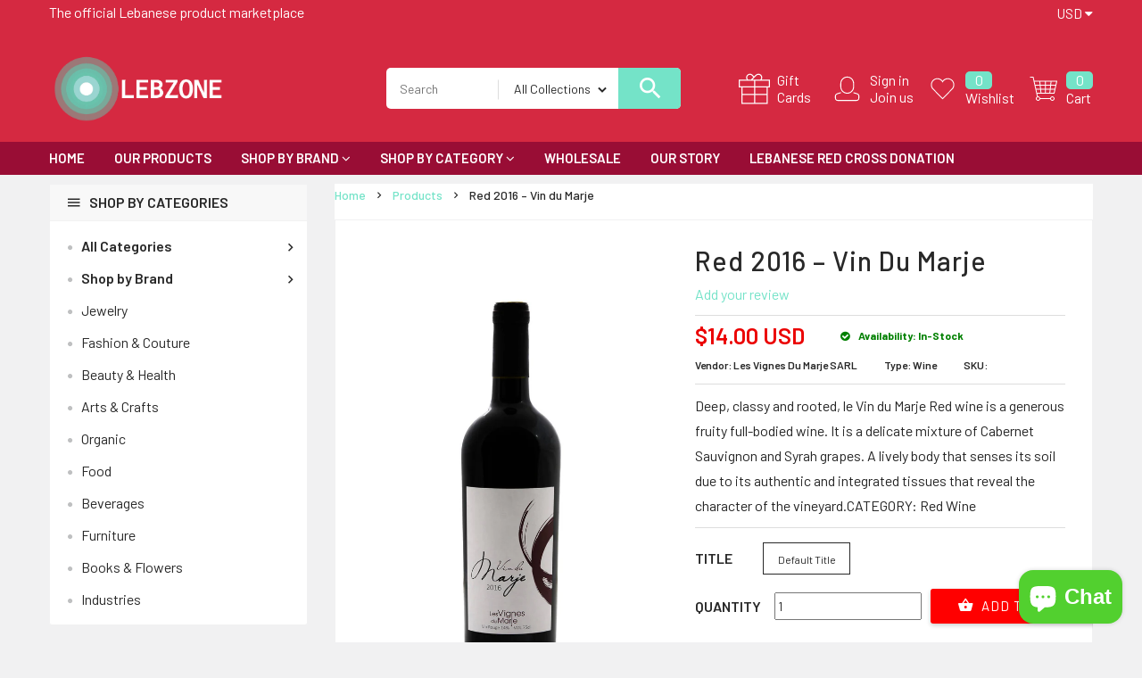

--- FILE ---
content_type: text/html; charset=utf-8
request_url: https://lebzone.com/products/red-2016-vin-du-marje
body_size: 55989
content:
<!doctype html>
<!--[if IE 9]> <html class="ie9 no-js" lang="en"> <![endif]-->
<!--[if (gt IE 9)|!(IE)]><!--> <html class="no-js" lang="en"> <!--<![endif]-->
<head><meta name="google-site-verification" content="XrIviq_tH687qbBK5_WdAWR9OhG14K_sW9vUsFmUhRI" />
  <meta charset="utf-8">
  <!--<meta http-equiv="X-UA-Compatible" content="IE=edge,chrome=1">-->
  <meta name="viewport" content="width=device-width,initial-scale=1">
  <meta name="theme-color" content="#7796A8">
  <link rel="canonical" href="https://lebzone.com/products/red-2016-vin-du-marje">

  
    <link rel="shortcut icon" href="//lebzone.com/cdn/shop/files/Capture1_5cb62112-c889-4ef9-9bfd-cf65b24b5053_16x16.png?v=1614309626" type="image/png">
  

  
  <title>
    Red 2016 – Vin du Marje
    
    
    
      &ndash; LEBZONE
    
  </title>

  
    <meta name="description" content="Deep, classy and rooted, le Vin du Marje Red wine is a generous fruity full-bodied wine. It is a delicate mixture of Cabernet Sauvignon and Syrah grapes. A lively body that senses its soil due to its authentic and integrated tissues that reveal the character of the vineyard.CATEGORY: Red Wine">
  

  <!-- /snippets/social-meta-tags.liquid -->
<meta property="og:site_name" content="LEBZONE">
<meta property="og:url" content="https://lebzone.com/products/red-2016-vin-du-marje">
<meta property="og:title" content="Red 2016 – Vin du Marje">
<meta property="og:type" content="product">
<meta property="og:description" content="Deep, classy and rooted, le Vin du Marje Red wine is a generous fruity full-bodied wine. It is a delicate mixture of Cabernet Sauvignon and Syrah grapes. A lively body that senses its soil due to its authentic and integrated tissues that reveal the character of the vineyard.CATEGORY: Red Wine"><meta property="og:price:amount" content="14.00">
  <meta property="og:price:currency" content="USD"><meta property="og:image" content="http://lebzone.com/cdn/shop/products/a5fdTj3Ncm_1024x1024.jpg?v=1649830765">
<meta property="og:image:secure_url" content="https://lebzone.com/cdn/shop/products/a5fdTj3Ncm_1024x1024.jpg?v=1649830765">

<meta name="twitter:site" content="@shopify">
<meta name="twitter:card" content="summary_large_image">
<meta name="twitter:title" content="Red 2016 – Vin du Marje">
<meta name="twitter:description" content="Deep, classy and rooted, le Vin du Marje Red wine is a generous fruity full-bodied wine. It is a delicate mixture of Cabernet Sauvignon and Syrah grapes. A lively body that senses its soil due to its authentic and integrated tissues that reveal the character of the vineyard.CATEGORY: Red Wine">

  
  <link href="https://fonts.googleapis.com/css?family=Barlow:100,100i,200,200i,300,300i,400,400i,500,500i,600,600i,700,700i,800,800i,900,900i" rel="stylesheet"> 

  <script>
    var theme = {
      strings: {
        addToCart: "Add To Cart",
        soldOut: "Translation missing: en.products.product.sold_out",
        unavailable: "Unavailable"
      },
      moneyFormat: "${{amount}}"
    }
  </script>

  <!--[if (lte IE 9) ]><script src="//lebzone.com/cdn/shop/t/3/assets/match-media.min.js?v=22265819453975888031581907456" type="text/javascript"></script><![endif]-->    
    
  <link href="//maxcdn.bootstrapcdn.com/bootstrap/3.3.7/css/bootstrap.min.css" rel="stylesheet" type="text/css" media="all" /> 
  <link href="//maxcdn.bootstrapcdn.com/font-awesome/4.7.0/css/font-awesome.min.css" rel="stylesheet" type="text/css" media="all" />
  <link rel="stylesheet" href="https://cdnjs.cloudflare.com/ajax/libs/material-design-iconic-font/2.2.0/css/material-design-iconic-font.min.css">
  
  <script src="//cdnjs.cloudflare.com/ajax/libs/jquery.isotope/2.2.0/isotope.pkgd.min.js" type="text/javascript"></script>
  <script src="//lebzone.com/cdn/shop/t/3/assets/imagesloaded.pkgd.min.js?v=58209854333173575541581907442" type="text/javascript"></script>
  
  
  <link href="//lebzone.com/cdn/shop/t/3/assets/social-buttons.scss.css?v=13781332427490011931703111160" rel="stylesheet" type="text/css" media="all" />
  <link href="//lebzone.com/cdn/shop/t/3/assets/slick.css?v=132267812970734733701581907467" rel="stylesheet" type="text/css" media="all" />
   
  
  <link href="//lebzone.com/cdn/shop/t/3/assets/cs-supermarket.styles.scss.css?v=122395156874701821271703111160" rel="stylesheet" type="text/css" media="all" />  
  <link href="//lebzone.com/cdn/shop/t/3/assets/owl.carousel.css?v=81449784631405239621581907459" rel="stylesheet" type="text/css" media="all" />
  <link href="//lebzone.com/cdn/shop/t/3/assets/cs.animate.css?v=85375219797138653131593949668" rel="stylesheet" type="text/css" media="all" />
  <link href="//lebzone.com/cdn/shop/t/3/assets/slideshow-fade.css?v=5701271015612326151581907468" rel="stylesheet" type="text/css" media="all" />
  
  <script>window.performance && window.performance.mark && window.performance.mark('shopify.content_for_header.start');</script><meta name="facebook-domain-verification" content="sy6bkhdekw07mtwvgoy4cxbcvq1r3t">
<meta name="facebook-domain-verification" content="4ciwlgt27i2axzu7bnybooq63ui3e6">
<meta name="google-site-verification" content="XrIviq_tH687qbBK5_WdAWR9OhG14K_sW9vUsFmUhRI">
<meta id="shopify-digital-wallet" name="shopify-digital-wallet" content="/26431881290/digital_wallets/dialog">
<meta name="shopify-checkout-api-token" content="264816ee251955316bf0212d896d9a4d">
<link rel="alternate" type="application/json+oembed" href="https://lebzone.com/products/red-2016-vin-du-marje.oembed">
<script async="async" src="/checkouts/internal/preloads.js?locale=en-US"></script>
<link rel="preconnect" href="https://shop.app" crossorigin="anonymous">
<script async="async" src="https://shop.app/checkouts/internal/preloads.js?locale=en-US&shop_id=26431881290" crossorigin="anonymous"></script>
<script id="apple-pay-shop-capabilities" type="application/json">{"shopId":26431881290,"countryCode":"GB","currencyCode":"USD","merchantCapabilities":["supports3DS"],"merchantId":"gid:\/\/shopify\/Shop\/26431881290","merchantName":"LEBZONE","requiredBillingContactFields":["postalAddress","email","phone"],"requiredShippingContactFields":["postalAddress","email","phone"],"shippingType":"shipping","supportedNetworks":["visa","maestro","masterCard","amex","discover","elo"],"total":{"type":"pending","label":"LEBZONE","amount":"1.00"},"shopifyPaymentsEnabled":true,"supportsSubscriptions":true}</script>
<script id="shopify-features" type="application/json">{"accessToken":"264816ee251955316bf0212d896d9a4d","betas":["rich-media-storefront-analytics"],"domain":"lebzone.com","predictiveSearch":true,"shopId":26431881290,"locale":"en"}</script>
<script>var Shopify = Shopify || {};
Shopify.shop = "lebzone.myshopify.com";
Shopify.locale = "en";
Shopify.currency = {"active":"USD","rate":"1.0"};
Shopify.country = "US";
Shopify.theme = {"name":"LEBZONE","id":80546005066,"schema_name":null,"schema_version":null,"theme_store_id":null,"role":"main"};
Shopify.theme.handle = "null";
Shopify.theme.style = {"id":null,"handle":null};
Shopify.cdnHost = "lebzone.com/cdn";
Shopify.routes = Shopify.routes || {};
Shopify.routes.root = "/";</script>
<script type="module">!function(o){(o.Shopify=o.Shopify||{}).modules=!0}(window);</script>
<script>!function(o){function n(){var o=[];function n(){o.push(Array.prototype.slice.apply(arguments))}return n.q=o,n}var t=o.Shopify=o.Shopify||{};t.loadFeatures=n(),t.autoloadFeatures=n()}(window);</script>
<script>
  window.ShopifyPay = window.ShopifyPay || {};
  window.ShopifyPay.apiHost = "shop.app\/pay";
  window.ShopifyPay.redirectState = null;
</script>
<script id="shop-js-analytics" type="application/json">{"pageType":"product"}</script>
<script defer="defer" async type="module" src="//lebzone.com/cdn/shopifycloud/shop-js/modules/v2/client.init-shop-cart-sync_BT-GjEfc.en.esm.js"></script>
<script defer="defer" async type="module" src="//lebzone.com/cdn/shopifycloud/shop-js/modules/v2/chunk.common_D58fp_Oc.esm.js"></script>
<script defer="defer" async type="module" src="//lebzone.com/cdn/shopifycloud/shop-js/modules/v2/chunk.modal_xMitdFEc.esm.js"></script>
<script type="module">
  await import("//lebzone.com/cdn/shopifycloud/shop-js/modules/v2/client.init-shop-cart-sync_BT-GjEfc.en.esm.js");
await import("//lebzone.com/cdn/shopifycloud/shop-js/modules/v2/chunk.common_D58fp_Oc.esm.js");
await import("//lebzone.com/cdn/shopifycloud/shop-js/modules/v2/chunk.modal_xMitdFEc.esm.js");

  window.Shopify.SignInWithShop?.initShopCartSync?.({"fedCMEnabled":true,"windoidEnabled":true});

</script>
<script>
  window.Shopify = window.Shopify || {};
  if (!window.Shopify.featureAssets) window.Shopify.featureAssets = {};
  window.Shopify.featureAssets['shop-js'] = {"shop-cart-sync":["modules/v2/client.shop-cart-sync_DZOKe7Ll.en.esm.js","modules/v2/chunk.common_D58fp_Oc.esm.js","modules/v2/chunk.modal_xMitdFEc.esm.js"],"init-fed-cm":["modules/v2/client.init-fed-cm_B6oLuCjv.en.esm.js","modules/v2/chunk.common_D58fp_Oc.esm.js","modules/v2/chunk.modal_xMitdFEc.esm.js"],"shop-cash-offers":["modules/v2/client.shop-cash-offers_D2sdYoxE.en.esm.js","modules/v2/chunk.common_D58fp_Oc.esm.js","modules/v2/chunk.modal_xMitdFEc.esm.js"],"shop-login-button":["modules/v2/client.shop-login-button_QeVjl5Y3.en.esm.js","modules/v2/chunk.common_D58fp_Oc.esm.js","modules/v2/chunk.modal_xMitdFEc.esm.js"],"pay-button":["modules/v2/client.pay-button_DXTOsIq6.en.esm.js","modules/v2/chunk.common_D58fp_Oc.esm.js","modules/v2/chunk.modal_xMitdFEc.esm.js"],"shop-button":["modules/v2/client.shop-button_DQZHx9pm.en.esm.js","modules/v2/chunk.common_D58fp_Oc.esm.js","modules/v2/chunk.modal_xMitdFEc.esm.js"],"avatar":["modules/v2/client.avatar_BTnouDA3.en.esm.js"],"init-windoid":["modules/v2/client.init-windoid_CR1B-cfM.en.esm.js","modules/v2/chunk.common_D58fp_Oc.esm.js","modules/v2/chunk.modal_xMitdFEc.esm.js"],"init-shop-for-new-customer-accounts":["modules/v2/client.init-shop-for-new-customer-accounts_C_vY_xzh.en.esm.js","modules/v2/client.shop-login-button_QeVjl5Y3.en.esm.js","modules/v2/chunk.common_D58fp_Oc.esm.js","modules/v2/chunk.modal_xMitdFEc.esm.js"],"init-shop-email-lookup-coordinator":["modules/v2/client.init-shop-email-lookup-coordinator_BI7n9ZSv.en.esm.js","modules/v2/chunk.common_D58fp_Oc.esm.js","modules/v2/chunk.modal_xMitdFEc.esm.js"],"init-shop-cart-sync":["modules/v2/client.init-shop-cart-sync_BT-GjEfc.en.esm.js","modules/v2/chunk.common_D58fp_Oc.esm.js","modules/v2/chunk.modal_xMitdFEc.esm.js"],"shop-toast-manager":["modules/v2/client.shop-toast-manager_DiYdP3xc.en.esm.js","modules/v2/chunk.common_D58fp_Oc.esm.js","modules/v2/chunk.modal_xMitdFEc.esm.js"],"init-customer-accounts":["modules/v2/client.init-customer-accounts_D9ZNqS-Q.en.esm.js","modules/v2/client.shop-login-button_QeVjl5Y3.en.esm.js","modules/v2/chunk.common_D58fp_Oc.esm.js","modules/v2/chunk.modal_xMitdFEc.esm.js"],"init-customer-accounts-sign-up":["modules/v2/client.init-customer-accounts-sign-up_iGw4briv.en.esm.js","modules/v2/client.shop-login-button_QeVjl5Y3.en.esm.js","modules/v2/chunk.common_D58fp_Oc.esm.js","modules/v2/chunk.modal_xMitdFEc.esm.js"],"shop-follow-button":["modules/v2/client.shop-follow-button_CqMgW2wH.en.esm.js","modules/v2/chunk.common_D58fp_Oc.esm.js","modules/v2/chunk.modal_xMitdFEc.esm.js"],"checkout-modal":["modules/v2/client.checkout-modal_xHeaAweL.en.esm.js","modules/v2/chunk.common_D58fp_Oc.esm.js","modules/v2/chunk.modal_xMitdFEc.esm.js"],"shop-login":["modules/v2/client.shop-login_D91U-Q7h.en.esm.js","modules/v2/chunk.common_D58fp_Oc.esm.js","modules/v2/chunk.modal_xMitdFEc.esm.js"],"lead-capture":["modules/v2/client.lead-capture_BJmE1dJe.en.esm.js","modules/v2/chunk.common_D58fp_Oc.esm.js","modules/v2/chunk.modal_xMitdFEc.esm.js"],"payment-terms":["modules/v2/client.payment-terms_Ci9AEqFq.en.esm.js","modules/v2/chunk.common_D58fp_Oc.esm.js","modules/v2/chunk.modal_xMitdFEc.esm.js"]};
</script>
<script>(function() {
  var isLoaded = false;
  function asyncLoad() {
    if (isLoaded) return;
    isLoaded = true;
    var urls = ["https:\/\/sp-seller.webkul.com\/js\/seller_profile_tag.js?shop=lebzone.myshopify.com","https:\/\/cdn.shopify.com\/s\/files\/1\/0264\/3188\/1290\/t\/3\/assets\/booster_eu_cookie_26431881290.js?v=1595427923\u0026shop=lebzone.myshopify.com","https:\/\/sp-seller.webkul.com\/js\/customer_script.js?shop=lebzone.myshopify.com","https:\/\/cdn-bundler.nice-team.net\/app\/js\/bundler.js?shop=lebzone.myshopify.com"];
    for (var i = 0; i < urls.length; i++) {
      var s = document.createElement('script');
      s.type = 'text/javascript';
      s.async = true;
      s.src = urls[i];
      var x = document.getElementsByTagName('script')[0];
      x.parentNode.insertBefore(s, x);
    }
  };
  if(window.attachEvent) {
    window.attachEvent('onload', asyncLoad);
  } else {
    window.addEventListener('load', asyncLoad, false);
  }
})();</script>
<script id="__st">var __st={"a":26431881290,"offset":7200,"reqid":"82d7b2f2-3175-4a62-91da-6fa817c74819-1769034272","pageurl":"lebzone.com\/products\/red-2016-vin-du-marje","u":"3fb056429026","p":"product","rtyp":"product","rid":7609628262619};</script>
<script>window.ShopifyPaypalV4VisibilityTracking = true;</script>
<script id="captcha-bootstrap">!function(){'use strict';const t='contact',e='account',n='new_comment',o=[[t,t],['blogs',n],['comments',n],[t,'customer']],c=[[e,'customer_login'],[e,'guest_login'],[e,'recover_customer_password'],[e,'create_customer']],r=t=>t.map((([t,e])=>`form[action*='/${t}']:not([data-nocaptcha='true']) input[name='form_type'][value='${e}']`)).join(','),a=t=>()=>t?[...document.querySelectorAll(t)].map((t=>t.form)):[];function s(){const t=[...o],e=r(t);return a(e)}const i='password',u='form_key',d=['recaptcha-v3-token','g-recaptcha-response','h-captcha-response',i],f=()=>{try{return window.sessionStorage}catch{return}},m='__shopify_v',_=t=>t.elements[u];function p(t,e,n=!1){try{const o=window.sessionStorage,c=JSON.parse(o.getItem(e)),{data:r}=function(t){const{data:e,action:n}=t;return t[m]||n?{data:e,action:n}:{data:t,action:n}}(c);for(const[e,n]of Object.entries(r))t.elements[e]&&(t.elements[e].value=n);n&&o.removeItem(e)}catch(o){console.error('form repopulation failed',{error:o})}}const l='form_type',E='cptcha';function T(t){t.dataset[E]=!0}const w=window,h=w.document,L='Shopify',v='ce_forms',y='captcha';let A=!1;((t,e)=>{const n=(g='f06e6c50-85a8-45c8-87d0-21a2b65856fe',I='https://cdn.shopify.com/shopifycloud/storefront-forms-hcaptcha/ce_storefront_forms_captcha_hcaptcha.v1.5.2.iife.js',D={infoText:'Protected by hCaptcha',privacyText:'Privacy',termsText:'Terms'},(t,e,n)=>{const o=w[L][v],c=o.bindForm;if(c)return c(t,g,e,D).then(n);var r;o.q.push([[t,g,e,D],n]),r=I,A||(h.body.append(Object.assign(h.createElement('script'),{id:'captcha-provider',async:!0,src:r})),A=!0)});var g,I,D;w[L]=w[L]||{},w[L][v]=w[L][v]||{},w[L][v].q=[],w[L][y]=w[L][y]||{},w[L][y].protect=function(t,e){n(t,void 0,e),T(t)},Object.freeze(w[L][y]),function(t,e,n,w,h,L){const[v,y,A,g]=function(t,e,n){const i=e?o:[],u=t?c:[],d=[...i,...u],f=r(d),m=r(i),_=r(d.filter((([t,e])=>n.includes(e))));return[a(f),a(m),a(_),s()]}(w,h,L),I=t=>{const e=t.target;return e instanceof HTMLFormElement?e:e&&e.form},D=t=>v().includes(t);t.addEventListener('submit',(t=>{const e=I(t);if(!e)return;const n=D(e)&&!e.dataset.hcaptchaBound&&!e.dataset.recaptchaBound,o=_(e),c=g().includes(e)&&(!o||!o.value);(n||c)&&t.preventDefault(),c&&!n&&(function(t){try{if(!f())return;!function(t){const e=f();if(!e)return;const n=_(t);if(!n)return;const o=n.value;o&&e.removeItem(o)}(t);const e=Array.from(Array(32),(()=>Math.random().toString(36)[2])).join('');!function(t,e){_(t)||t.append(Object.assign(document.createElement('input'),{type:'hidden',name:u})),t.elements[u].value=e}(t,e),function(t,e){const n=f();if(!n)return;const o=[...t.querySelectorAll(`input[type='${i}']`)].map((({name:t})=>t)),c=[...d,...o],r={};for(const[a,s]of new FormData(t).entries())c.includes(a)||(r[a]=s);n.setItem(e,JSON.stringify({[m]:1,action:t.action,data:r}))}(t,e)}catch(e){console.error('failed to persist form',e)}}(e),e.submit())}));const S=(t,e)=>{t&&!t.dataset[E]&&(n(t,e.some((e=>e===t))),T(t))};for(const o of['focusin','change'])t.addEventListener(o,(t=>{const e=I(t);D(e)&&S(e,y())}));const B=e.get('form_key'),M=e.get(l),P=B&&M;t.addEventListener('DOMContentLoaded',(()=>{const t=y();if(P)for(const e of t)e.elements[l].value===M&&p(e,B);[...new Set([...A(),...v().filter((t=>'true'===t.dataset.shopifyCaptcha))])].forEach((e=>S(e,t)))}))}(h,new URLSearchParams(w.location.search),n,t,e,['guest_login'])})(!0,!0)}();</script>
<script integrity="sha256-4kQ18oKyAcykRKYeNunJcIwy7WH5gtpwJnB7kiuLZ1E=" data-source-attribution="shopify.loadfeatures" defer="defer" src="//lebzone.com/cdn/shopifycloud/storefront/assets/storefront/load_feature-a0a9edcb.js" crossorigin="anonymous"></script>
<script crossorigin="anonymous" defer="defer" src="//lebzone.com/cdn/shopifycloud/storefront/assets/shopify_pay/storefront-65b4c6d7.js?v=20250812"></script>
<script data-source-attribution="shopify.dynamic_checkout.dynamic.init">var Shopify=Shopify||{};Shopify.PaymentButton=Shopify.PaymentButton||{isStorefrontPortableWallets:!0,init:function(){window.Shopify.PaymentButton.init=function(){};var t=document.createElement("script");t.src="https://lebzone.com/cdn/shopifycloud/portable-wallets/latest/portable-wallets.en.js",t.type="module",document.head.appendChild(t)}};
</script>
<script data-source-attribution="shopify.dynamic_checkout.buyer_consent">
  function portableWalletsHideBuyerConsent(e){var t=document.getElementById("shopify-buyer-consent"),n=document.getElementById("shopify-subscription-policy-button");t&&n&&(t.classList.add("hidden"),t.setAttribute("aria-hidden","true"),n.removeEventListener("click",e))}function portableWalletsShowBuyerConsent(e){var t=document.getElementById("shopify-buyer-consent"),n=document.getElementById("shopify-subscription-policy-button");t&&n&&(t.classList.remove("hidden"),t.removeAttribute("aria-hidden"),n.addEventListener("click",e))}window.Shopify?.PaymentButton&&(window.Shopify.PaymentButton.hideBuyerConsent=portableWalletsHideBuyerConsent,window.Shopify.PaymentButton.showBuyerConsent=portableWalletsShowBuyerConsent);
</script>
<script data-source-attribution="shopify.dynamic_checkout.cart.bootstrap">document.addEventListener("DOMContentLoaded",(function(){function t(){return document.querySelector("shopify-accelerated-checkout-cart, shopify-accelerated-checkout")}if(t())Shopify.PaymentButton.init();else{new MutationObserver((function(e,n){t()&&(Shopify.PaymentButton.init(),n.disconnect())})).observe(document.body,{childList:!0,subtree:!0})}}));
</script>
<link id="shopify-accelerated-checkout-styles" rel="stylesheet" media="screen" href="https://lebzone.com/cdn/shopifycloud/portable-wallets/latest/accelerated-checkout-backwards-compat.css" crossorigin="anonymous">
<style id="shopify-accelerated-checkout-cart">
        #shopify-buyer-consent {
  margin-top: 1em;
  display: inline-block;
  width: 100%;
}

#shopify-buyer-consent.hidden {
  display: none;
}

#shopify-subscription-policy-button {
  background: none;
  border: none;
  padding: 0;
  text-decoration: underline;
  font-size: inherit;
  cursor: pointer;
}

#shopify-subscription-policy-button::before {
  box-shadow: none;
}

      </style>

<script>window.performance && window.performance.mark && window.performance.mark('shopify.content_for_header.end');</script>
  
  <script src="//ajax.googleapis.com/ajax/libs/jquery/1.11.0/jquery.min.js" type="text/javascript"></script>
  <script src="//lebzone.com/cdn/shop/t/3/assets/modernizr.min.js?v=26620055551102246001581907457" type="text/javascript"></script>
  
  <script src="//lebzone.com/cdn/shopifycloud/storefront/assets/themes_support/option_selection-b017cd28.js" type="text/javascript"></script>
  <script src="//lebzone.com/cdn/shopifycloud/storefront/assets/themes_support/api.jquery-7ab1a3a4.js" type="text/javascript"></script>
  
  
    
  <script src="//maxcdn.bootstrapcdn.com/bootstrap/3.3.7/js/bootstrap.min.js" type="text/javascript"></script>
  <script src="//cdn.linearicons.com/free/1.0.0/svgembedder.min.js" type="text/javascript"></script>
  <script src="//cdnjs.cloudflare.com/ajax/libs/jquery.isotope/2.2.0/isotope.pkgd.min.js" type="text/javascript"></script>
  
  <link href="//lebzone.com/cdn/shop/t/3/assets/bxslider.css?v=182299447467963507651581907495" rel="stylesheet" type="text/css" media="all" />
  <script src="//lebzone.com/cdn/shop/t/3/assets/bxslider.js?v=39282186127077873191581907420" type="text/javascript"></script>
  
  <script src="//lebzone.com/cdn/shop/t/3/assets/instafeed.min.js?v=109694167883035091191581907443" type="text/javascript"></script>
  <link href="//lebzone.com/cdn/shop/t/3/assets/jquery.scrollbar.css?v=802664666959103511581907449" rel="stylesheet" type="text/css" media="all" />
  <script src="//lebzone.com/cdn/shop/t/3/assets/jquery.scrollbar.min.js?v=115535972734278884811581907449" type="text/javascript"></script>
  <script src="//lebzone.com/cdn/shop/t/3/assets/owl.carousel.min.js?v=115244212383009658551581907460" type="text/javascript"></script>
  <script src="//lebzone.com/cdn/shop/t/3/assets/slick.min.js?v=89980774482270015571581907467" type="text/javascript"></script>
  <script src="//lebzone.com/cdn/shop/t/3/assets/loadmore.js?v=115793484301416696201581907453" type="text/javascript"></script>
  
  
  
  
  
  
  
    
  <script src="//lebzone.com/cdn/shop/t/3/assets/jquery.appear.js?v=133375072784710608131581907443" type="text/javascript"></script>
  
  
  
   
<script src="https://cdn.shopify.com/extensions/e8878072-2f6b-4e89-8082-94b04320908d/inbox-1254/assets/inbox-chat-loader.js" type="text/javascript" defer="defer"></script>
<script src="https://cdn.shopify.com/extensions/8d2c31d3-a828-4daf-820f-80b7f8e01c39/nova-eu-cookie-bar-gdpr-4/assets/nova-cookie-app-embed.js" type="text/javascript" defer="defer"></script>
<link href="https://cdn.shopify.com/extensions/8d2c31d3-a828-4daf-820f-80b7f8e01c39/nova-eu-cookie-bar-gdpr-4/assets/nova-cookie.css" rel="stylesheet" type="text/css" media="all">
<link href="https://monorail-edge.shopifysvc.com" rel="dns-prefetch">
<script>(function(){if ("sendBeacon" in navigator && "performance" in window) {try {var session_token_from_headers = performance.getEntriesByType('navigation')[0].serverTiming.find(x => x.name == '_s').description;} catch {var session_token_from_headers = undefined;}var session_cookie_matches = document.cookie.match(/_shopify_s=([^;]*)/);var session_token_from_cookie = session_cookie_matches && session_cookie_matches.length === 2 ? session_cookie_matches[1] : "";var session_token = session_token_from_headers || session_token_from_cookie || "";function handle_abandonment_event(e) {var entries = performance.getEntries().filter(function(entry) {return /monorail-edge.shopifysvc.com/.test(entry.name);});if (!window.abandonment_tracked && entries.length === 0) {window.abandonment_tracked = true;var currentMs = Date.now();var navigation_start = performance.timing.navigationStart;var payload = {shop_id: 26431881290,url: window.location.href,navigation_start,duration: currentMs - navigation_start,session_token,page_type: "product"};window.navigator.sendBeacon("https://monorail-edge.shopifysvc.com/v1/produce", JSON.stringify({schema_id: "online_store_buyer_site_abandonment/1.1",payload: payload,metadata: {event_created_at_ms: currentMs,event_sent_at_ms: currentMs}}));}}window.addEventListener('pagehide', handle_abandonment_event);}}());</script>
<script id="web-pixels-manager-setup">(function e(e,d,r,n,o){if(void 0===o&&(o={}),!Boolean(null===(a=null===(i=window.Shopify)||void 0===i?void 0:i.analytics)||void 0===a?void 0:a.replayQueue)){var i,a;window.Shopify=window.Shopify||{};var t=window.Shopify;t.analytics=t.analytics||{};var s=t.analytics;s.replayQueue=[],s.publish=function(e,d,r){return s.replayQueue.push([e,d,r]),!0};try{self.performance.mark("wpm:start")}catch(e){}var l=function(){var e={modern:/Edge?\/(1{2}[4-9]|1[2-9]\d|[2-9]\d{2}|\d{4,})\.\d+(\.\d+|)|Firefox\/(1{2}[4-9]|1[2-9]\d|[2-9]\d{2}|\d{4,})\.\d+(\.\d+|)|Chrom(ium|e)\/(9{2}|\d{3,})\.\d+(\.\d+|)|(Maci|X1{2}).+ Version\/(15\.\d+|(1[6-9]|[2-9]\d|\d{3,})\.\d+)([,.]\d+|)( \(\w+\)|)( Mobile\/\w+|) Safari\/|Chrome.+OPR\/(9{2}|\d{3,})\.\d+\.\d+|(CPU[ +]OS|iPhone[ +]OS|CPU[ +]iPhone|CPU IPhone OS|CPU iPad OS)[ +]+(15[._]\d+|(1[6-9]|[2-9]\d|\d{3,})[._]\d+)([._]\d+|)|Android:?[ /-](13[3-9]|1[4-9]\d|[2-9]\d{2}|\d{4,})(\.\d+|)(\.\d+|)|Android.+Firefox\/(13[5-9]|1[4-9]\d|[2-9]\d{2}|\d{4,})\.\d+(\.\d+|)|Android.+Chrom(ium|e)\/(13[3-9]|1[4-9]\d|[2-9]\d{2}|\d{4,})\.\d+(\.\d+|)|SamsungBrowser\/([2-9]\d|\d{3,})\.\d+/,legacy:/Edge?\/(1[6-9]|[2-9]\d|\d{3,})\.\d+(\.\d+|)|Firefox\/(5[4-9]|[6-9]\d|\d{3,})\.\d+(\.\d+|)|Chrom(ium|e)\/(5[1-9]|[6-9]\d|\d{3,})\.\d+(\.\d+|)([\d.]+$|.*Safari\/(?![\d.]+ Edge\/[\d.]+$))|(Maci|X1{2}).+ Version\/(10\.\d+|(1[1-9]|[2-9]\d|\d{3,})\.\d+)([,.]\d+|)( \(\w+\)|)( Mobile\/\w+|) Safari\/|Chrome.+OPR\/(3[89]|[4-9]\d|\d{3,})\.\d+\.\d+|(CPU[ +]OS|iPhone[ +]OS|CPU[ +]iPhone|CPU IPhone OS|CPU iPad OS)[ +]+(10[._]\d+|(1[1-9]|[2-9]\d|\d{3,})[._]\d+)([._]\d+|)|Android:?[ /-](13[3-9]|1[4-9]\d|[2-9]\d{2}|\d{4,})(\.\d+|)(\.\d+|)|Mobile Safari.+OPR\/([89]\d|\d{3,})\.\d+\.\d+|Android.+Firefox\/(13[5-9]|1[4-9]\d|[2-9]\d{2}|\d{4,})\.\d+(\.\d+|)|Android.+Chrom(ium|e)\/(13[3-9]|1[4-9]\d|[2-9]\d{2}|\d{4,})\.\d+(\.\d+|)|Android.+(UC? ?Browser|UCWEB|U3)[ /]?(15\.([5-9]|\d{2,})|(1[6-9]|[2-9]\d|\d{3,})\.\d+)\.\d+|SamsungBrowser\/(5\.\d+|([6-9]|\d{2,})\.\d+)|Android.+MQ{2}Browser\/(14(\.(9|\d{2,})|)|(1[5-9]|[2-9]\d|\d{3,})(\.\d+|))(\.\d+|)|K[Aa][Ii]OS\/(3\.\d+|([4-9]|\d{2,})\.\d+)(\.\d+|)/},d=e.modern,r=e.legacy,n=navigator.userAgent;return n.match(d)?"modern":n.match(r)?"legacy":"unknown"}(),u="modern"===l?"modern":"legacy",c=(null!=n?n:{modern:"",legacy:""})[u],f=function(e){return[e.baseUrl,"/wpm","/b",e.hashVersion,"modern"===e.buildTarget?"m":"l",".js"].join("")}({baseUrl:d,hashVersion:r,buildTarget:u}),m=function(e){var d=e.version,r=e.bundleTarget,n=e.surface,o=e.pageUrl,i=e.monorailEndpoint;return{emit:function(e){var a=e.status,t=e.errorMsg,s=(new Date).getTime(),l=JSON.stringify({metadata:{event_sent_at_ms:s},events:[{schema_id:"web_pixels_manager_load/3.1",payload:{version:d,bundle_target:r,page_url:o,status:a,surface:n,error_msg:t},metadata:{event_created_at_ms:s}}]});if(!i)return console&&console.warn&&console.warn("[Web Pixels Manager] No Monorail endpoint provided, skipping logging."),!1;try{return self.navigator.sendBeacon.bind(self.navigator)(i,l)}catch(e){}var u=new XMLHttpRequest;try{return u.open("POST",i,!0),u.setRequestHeader("Content-Type","text/plain"),u.send(l),!0}catch(e){return console&&console.warn&&console.warn("[Web Pixels Manager] Got an unhandled error while logging to Monorail."),!1}}}}({version:r,bundleTarget:l,surface:e.surface,pageUrl:self.location.href,monorailEndpoint:e.monorailEndpoint});try{o.browserTarget=l,function(e){var d=e.src,r=e.async,n=void 0===r||r,o=e.onload,i=e.onerror,a=e.sri,t=e.scriptDataAttributes,s=void 0===t?{}:t,l=document.createElement("script"),u=document.querySelector("head"),c=document.querySelector("body");if(l.async=n,l.src=d,a&&(l.integrity=a,l.crossOrigin="anonymous"),s)for(var f in s)if(Object.prototype.hasOwnProperty.call(s,f))try{l.dataset[f]=s[f]}catch(e){}if(o&&l.addEventListener("load",o),i&&l.addEventListener("error",i),u)u.appendChild(l);else{if(!c)throw new Error("Did not find a head or body element to append the script");c.appendChild(l)}}({src:f,async:!0,onload:function(){if(!function(){var e,d;return Boolean(null===(d=null===(e=window.Shopify)||void 0===e?void 0:e.analytics)||void 0===d?void 0:d.initialized)}()){var d=window.webPixelsManager.init(e)||void 0;if(d){var r=window.Shopify.analytics;r.replayQueue.forEach((function(e){var r=e[0],n=e[1],o=e[2];d.publishCustomEvent(r,n,o)})),r.replayQueue=[],r.publish=d.publishCustomEvent,r.visitor=d.visitor,r.initialized=!0}}},onerror:function(){return m.emit({status:"failed",errorMsg:"".concat(f," has failed to load")})},sri:function(e){var d=/^sha384-[A-Za-z0-9+/=]+$/;return"string"==typeof e&&d.test(e)}(c)?c:"",scriptDataAttributes:o}),m.emit({status:"loading"})}catch(e){m.emit({status:"failed",errorMsg:(null==e?void 0:e.message)||"Unknown error"})}}})({shopId: 26431881290,storefrontBaseUrl: "https://lebzone.com",extensionsBaseUrl: "https://extensions.shopifycdn.com/cdn/shopifycloud/web-pixels-manager",monorailEndpoint: "https://monorail-edge.shopifysvc.com/unstable/produce_batch",surface: "storefront-renderer",enabledBetaFlags: ["2dca8a86"],webPixelsConfigList: [{"id":"543064283","configuration":"{\"config\":\"{\\\"pixel_id\\\":\\\"GT-KVFT9B6\\\",\\\"target_country\\\":\\\"US\\\",\\\"gtag_events\\\":[{\\\"type\\\":\\\"purchase\\\",\\\"action_label\\\":\\\"MC-DKDZ11KTBM\\\"},{\\\"type\\\":\\\"page_view\\\",\\\"action_label\\\":\\\"MC-DKDZ11KTBM\\\"},{\\\"type\\\":\\\"view_item\\\",\\\"action_label\\\":\\\"MC-DKDZ11KTBM\\\"}],\\\"enable_monitoring_mode\\\":false}\"}","eventPayloadVersion":"v1","runtimeContext":"OPEN","scriptVersion":"b2a88bafab3e21179ed38636efcd8a93","type":"APP","apiClientId":1780363,"privacyPurposes":[],"dataSharingAdjustments":{"protectedCustomerApprovalScopes":["read_customer_address","read_customer_email","read_customer_name","read_customer_personal_data","read_customer_phone"]}},{"id":"144507099","configuration":"{\"pixel_id\":\"765498227728374\",\"pixel_type\":\"facebook_pixel\",\"metaapp_system_user_token\":\"-\"}","eventPayloadVersion":"v1","runtimeContext":"OPEN","scriptVersion":"ca16bc87fe92b6042fbaa3acc2fbdaa6","type":"APP","apiClientId":2329312,"privacyPurposes":["ANALYTICS","MARKETING","SALE_OF_DATA"],"dataSharingAdjustments":{"protectedCustomerApprovalScopes":["read_customer_address","read_customer_email","read_customer_name","read_customer_personal_data","read_customer_phone"]}},{"id":"59343067","eventPayloadVersion":"v1","runtimeContext":"LAX","scriptVersion":"1","type":"CUSTOM","privacyPurposes":["MARKETING"],"name":"Meta pixel (migrated)"},{"id":"shopify-app-pixel","configuration":"{}","eventPayloadVersion":"v1","runtimeContext":"STRICT","scriptVersion":"0450","apiClientId":"shopify-pixel","type":"APP","privacyPurposes":["ANALYTICS","MARKETING"]},{"id":"shopify-custom-pixel","eventPayloadVersion":"v1","runtimeContext":"LAX","scriptVersion":"0450","apiClientId":"shopify-pixel","type":"CUSTOM","privacyPurposes":["ANALYTICS","MARKETING"]}],isMerchantRequest: false,initData: {"shop":{"name":"LEBZONE","paymentSettings":{"currencyCode":"USD"},"myshopifyDomain":"lebzone.myshopify.com","countryCode":"GB","storefrontUrl":"https:\/\/lebzone.com"},"customer":null,"cart":null,"checkout":null,"productVariants":[{"price":{"amount":14.0,"currencyCode":"USD"},"product":{"title":"Red 2016 – Vin du Marje","vendor":"Les Vignes Du Marje SARL","id":"7609628262619","untranslatedTitle":"Red 2016 – Vin du Marje","url":"\/products\/red-2016-vin-du-marje","type":"Wine"},"id":"42703388967131","image":{"src":"\/\/lebzone.com\/cdn\/shop\/products\/a5fdTj3Ncm.jpg?v=1649830765"},"sku":"","title":"Default Title","untranslatedTitle":"Default Title"}],"purchasingCompany":null},},"https://lebzone.com/cdn","fcfee988w5aeb613cpc8e4bc33m6693e112",{"modern":"","legacy":""},{"shopId":"26431881290","storefrontBaseUrl":"https:\/\/lebzone.com","extensionBaseUrl":"https:\/\/extensions.shopifycdn.com\/cdn\/shopifycloud\/web-pixels-manager","surface":"storefront-renderer","enabledBetaFlags":"[\"2dca8a86\"]","isMerchantRequest":"false","hashVersion":"fcfee988w5aeb613cpc8e4bc33m6693e112","publish":"custom","events":"[[\"page_viewed\",{}],[\"product_viewed\",{\"productVariant\":{\"price\":{\"amount\":14.0,\"currencyCode\":\"USD\"},\"product\":{\"title\":\"Red 2016 – Vin du Marje\",\"vendor\":\"Les Vignes Du Marje SARL\",\"id\":\"7609628262619\",\"untranslatedTitle\":\"Red 2016 – Vin du Marje\",\"url\":\"\/products\/red-2016-vin-du-marje\",\"type\":\"Wine\"},\"id\":\"42703388967131\",\"image\":{\"src\":\"\/\/lebzone.com\/cdn\/shop\/products\/a5fdTj3Ncm.jpg?v=1649830765\"},\"sku\":\"\",\"title\":\"Default Title\",\"untranslatedTitle\":\"Default Title\"}}]]"});</script><script>
  window.ShopifyAnalytics = window.ShopifyAnalytics || {};
  window.ShopifyAnalytics.meta = window.ShopifyAnalytics.meta || {};
  window.ShopifyAnalytics.meta.currency = 'USD';
  var meta = {"product":{"id":7609628262619,"gid":"gid:\/\/shopify\/Product\/7609628262619","vendor":"Les Vignes Du Marje SARL","type":"Wine","handle":"red-2016-vin-du-marje","variants":[{"id":42703388967131,"price":1400,"name":"Red 2016 – Vin du Marje","public_title":null,"sku":""}],"remote":false},"page":{"pageType":"product","resourceType":"product","resourceId":7609628262619,"requestId":"82d7b2f2-3175-4a62-91da-6fa817c74819-1769034272"}};
  for (var attr in meta) {
    window.ShopifyAnalytics.meta[attr] = meta[attr];
  }
</script>
<script class="analytics">
  (function () {
    var customDocumentWrite = function(content) {
      var jquery = null;

      if (window.jQuery) {
        jquery = window.jQuery;
      } else if (window.Checkout && window.Checkout.$) {
        jquery = window.Checkout.$;
      }

      if (jquery) {
        jquery('body').append(content);
      }
    };

    var hasLoggedConversion = function(token) {
      if (token) {
        return document.cookie.indexOf('loggedConversion=' + token) !== -1;
      }
      return false;
    }

    var setCookieIfConversion = function(token) {
      if (token) {
        var twoMonthsFromNow = new Date(Date.now());
        twoMonthsFromNow.setMonth(twoMonthsFromNow.getMonth() + 2);

        document.cookie = 'loggedConversion=' + token + '; expires=' + twoMonthsFromNow;
      }
    }

    var trekkie = window.ShopifyAnalytics.lib = window.trekkie = window.trekkie || [];
    if (trekkie.integrations) {
      return;
    }
    trekkie.methods = [
      'identify',
      'page',
      'ready',
      'track',
      'trackForm',
      'trackLink'
    ];
    trekkie.factory = function(method) {
      return function() {
        var args = Array.prototype.slice.call(arguments);
        args.unshift(method);
        trekkie.push(args);
        return trekkie;
      };
    };
    for (var i = 0; i < trekkie.methods.length; i++) {
      var key = trekkie.methods[i];
      trekkie[key] = trekkie.factory(key);
    }
    trekkie.load = function(config) {
      trekkie.config = config || {};
      trekkie.config.initialDocumentCookie = document.cookie;
      var first = document.getElementsByTagName('script')[0];
      var script = document.createElement('script');
      script.type = 'text/javascript';
      script.onerror = function(e) {
        var scriptFallback = document.createElement('script');
        scriptFallback.type = 'text/javascript';
        scriptFallback.onerror = function(error) {
                var Monorail = {
      produce: function produce(monorailDomain, schemaId, payload) {
        var currentMs = new Date().getTime();
        var event = {
          schema_id: schemaId,
          payload: payload,
          metadata: {
            event_created_at_ms: currentMs,
            event_sent_at_ms: currentMs
          }
        };
        return Monorail.sendRequest("https://" + monorailDomain + "/v1/produce", JSON.stringify(event));
      },
      sendRequest: function sendRequest(endpointUrl, payload) {
        // Try the sendBeacon API
        if (window && window.navigator && typeof window.navigator.sendBeacon === 'function' && typeof window.Blob === 'function' && !Monorail.isIos12()) {
          var blobData = new window.Blob([payload], {
            type: 'text/plain'
          });

          if (window.navigator.sendBeacon(endpointUrl, blobData)) {
            return true;
          } // sendBeacon was not successful

        } // XHR beacon

        var xhr = new XMLHttpRequest();

        try {
          xhr.open('POST', endpointUrl);
          xhr.setRequestHeader('Content-Type', 'text/plain');
          xhr.send(payload);
        } catch (e) {
          console.log(e);
        }

        return false;
      },
      isIos12: function isIos12() {
        return window.navigator.userAgent.lastIndexOf('iPhone; CPU iPhone OS 12_') !== -1 || window.navigator.userAgent.lastIndexOf('iPad; CPU OS 12_') !== -1;
      }
    };
    Monorail.produce('monorail-edge.shopifysvc.com',
      'trekkie_storefront_load_errors/1.1',
      {shop_id: 26431881290,
      theme_id: 80546005066,
      app_name: "storefront",
      context_url: window.location.href,
      source_url: "//lebzone.com/cdn/s/trekkie.storefront.9615f8e10e499e09ff0451d383e936edfcfbbf47.min.js"});

        };
        scriptFallback.async = true;
        scriptFallback.src = '//lebzone.com/cdn/s/trekkie.storefront.9615f8e10e499e09ff0451d383e936edfcfbbf47.min.js';
        first.parentNode.insertBefore(scriptFallback, first);
      };
      script.async = true;
      script.src = '//lebzone.com/cdn/s/trekkie.storefront.9615f8e10e499e09ff0451d383e936edfcfbbf47.min.js';
      first.parentNode.insertBefore(script, first);
    };
    trekkie.load(
      {"Trekkie":{"appName":"storefront","development":false,"defaultAttributes":{"shopId":26431881290,"isMerchantRequest":null,"themeId":80546005066,"themeCityHash":"3860441891422948655","contentLanguage":"en","currency":"USD","eventMetadataId":"6cfee141-abad-445e-bfaf-7cf21a897295"},"isServerSideCookieWritingEnabled":true,"monorailRegion":"shop_domain","enabledBetaFlags":["65f19447"]},"Session Attribution":{},"S2S":{"facebookCapiEnabled":false,"source":"trekkie-storefront-renderer","apiClientId":580111}}
    );

    var loaded = false;
    trekkie.ready(function() {
      if (loaded) return;
      loaded = true;

      window.ShopifyAnalytics.lib = window.trekkie;

      var originalDocumentWrite = document.write;
      document.write = customDocumentWrite;
      try { window.ShopifyAnalytics.merchantGoogleAnalytics.call(this); } catch(error) {};
      document.write = originalDocumentWrite;

      window.ShopifyAnalytics.lib.page(null,{"pageType":"product","resourceType":"product","resourceId":7609628262619,"requestId":"82d7b2f2-3175-4a62-91da-6fa817c74819-1769034272","shopifyEmitted":true});

      var match = window.location.pathname.match(/checkouts\/(.+)\/(thank_you|post_purchase)/)
      var token = match? match[1]: undefined;
      if (!hasLoggedConversion(token)) {
        setCookieIfConversion(token);
        window.ShopifyAnalytics.lib.track("Viewed Product",{"currency":"USD","variantId":42703388967131,"productId":7609628262619,"productGid":"gid:\/\/shopify\/Product\/7609628262619","name":"Red 2016 – Vin du Marje","price":"14.00","sku":"","brand":"Les Vignes Du Marje SARL","variant":null,"category":"Wine","nonInteraction":true,"remote":false},undefined,undefined,{"shopifyEmitted":true});
      window.ShopifyAnalytics.lib.track("monorail:\/\/trekkie_storefront_viewed_product\/1.1",{"currency":"USD","variantId":42703388967131,"productId":7609628262619,"productGid":"gid:\/\/shopify\/Product\/7609628262619","name":"Red 2016 – Vin du Marje","price":"14.00","sku":"","brand":"Les Vignes Du Marje SARL","variant":null,"category":"Wine","nonInteraction":true,"remote":false,"referer":"https:\/\/lebzone.com\/products\/red-2016-vin-du-marje"});
      }
    });


        var eventsListenerScript = document.createElement('script');
        eventsListenerScript.async = true;
        eventsListenerScript.src = "//lebzone.com/cdn/shopifycloud/storefront/assets/shop_events_listener-3da45d37.js";
        document.getElementsByTagName('head')[0].appendChild(eventsListenerScript);

})();</script>
<script
  defer
  src="https://lebzone.com/cdn/shopifycloud/perf-kit/shopify-perf-kit-3.0.4.min.js"
  data-application="storefront-renderer"
  data-shop-id="26431881290"
  data-render-region="gcp-us-central1"
  data-page-type="product"
  data-theme-instance-id="80546005066"
  data-theme-name=""
  data-theme-version=""
  data-monorail-region="shop_domain"
  data-resource-timing-sampling-rate="10"
  data-shs="true"
  data-shs-beacon="true"
  data-shs-export-with-fetch="true"
  data-shs-logs-sample-rate="1"
  data-shs-beacon-endpoint="https://lebzone.com/api/collect"
></script>
</head>

<body class="Takada product-template guest have-lsb">

  
  
  
  
  
  <!-- Header -->
  <header id="top" class="header header--fluid">
    <div id="shopify-section-theme-header" class="shopify-section"><div data-section-id="theme-header" data-section-type="header-section">  
  
  <div class="emthemesModez-header-topSection">
    <div class="container">
      <div class="row">
        <div class="left-area col-sm-5">
          
          <div>The official Lebanese product marketplace</div>
                  
        </div>
        <div class="right-area col-sm-7">
          <ul class="right-item">
            
              
              <li class="currency_group hidden-xs">
                <div class="currencies-switcher">
                  

<div class="currency btn-group uppercase">
  <a class="currency_wrapper dropdown-toggle" data-toggle="dropdown">
    <i class="sub-dropdown1 visible-sm visible-md visible-lg"></i>
    <i class="sub-dropdown visible-sm visible-md visible-lg"></i>
    <span class="currency_code heading hidden-xs">USD</span>
    <span class="currency_code visible-xs">USD</span>
    <i class="fa fa-caret-down"></i>
  </a>
  <ul class="currencies dropdown-menu text-left">
    
    
    <li class="currency-USD active">
      <a href="javascript:;">USD</a>
      <input type="hidden" value="USD" />
    </li>
    
    
    <li class="currency-GBP">
      <a href="javascript:;">GBP</a>
      <input type="hidden" value="GBP" />
    </li>
    
    
    
    
    
    <li class="currency-AUD">
      <a href="javascript:;">AUD</a>
      <input type="hidden" value="AUD" />
    </li>
    
    
    
    <li class="currency-EUR">
      <a href="javascript:;">EUR</a>
      <input type="hidden" value="EUR" />
    </li>
    
    
    
    <li class="currency-CAD">
      <a href="javascript:;">CAD</a>
      <input type="hidden" value="CAD" />
    </li>
    
    
    
    <li class="currency-AED">
      <a href="javascript:;">AED</a>
      <input type="hidden" value="AED" />
    </li>
    
    
    
    <li class="currency-SAR">
      <a href="javascript:;">SAR</a>
      <input type="hidden" value="SAR" />
    </li>
    
    
  </ul>
  
  <select class="currencies_src hide" name="currencies">
    
    
    <option value="USD" selected="selected">USD</option>
    
    
    <option value="GBP">GBP</option>
    
    
    
    
    
    <option value="AUD">AUD</option>
    
    
    
    <option value="EUR">EUR</option>
    
    
    
    <option value="CAD">CAD</option>
    
    
    
    <option value="AED">AED</option>
    
    
    
    <option value="SAR">SAR</option>
    
    
  </select>
</div>

                </div>
              </li>
                                                                    
          </ul>
        </div>
      </div>
    </div>          
  </div>
  <div class="emthemesModez-header-userSection main-header">
    <div class="container">
      <div class="main-header-element left-area">
        <div class="header-logo header-logo--center">
          
            <a href="/"><img class="header-logo-image" src="//lebzone.com/cdn/shop/files/kk.png" alt="" title="LEBZONE" /></a>
          
        </div>
      </div>

      <div class="main-header-element right-area">
        
        <div class="navUser-item navUser-item--search">
          <div class="navUser--quickSearch">
            <form class="search search-header" action="/search">
              <div class="collections-selector">
                <select class="single-option-selector" data-option="collection-option" id="collection-option" name="collection">
                  <option value="all">All Collections</option>
                                            
                  
                                            
                  
                                            
                  
                  <option value="619th-heaven">619th Heaven</option>
                  
                                            
                  
                  <option value="619th-heaven-1">619th heaven</option>
                  
                                            
                  
                  <option value="961-beer">961 BEER</option>
                  
                                            
                  
                  <option value="abou-naji-for-int-trad">Abou Naji For Int. &Trad.</option>
                  
                                            
                  
                  <option value="accessories">Accessories</option>
                  
                                            
                  
                                            
                  
                  <option value="adult-diapers">Adult Diapers</option>
                  
                                            
                  
                  <option value="al-boustan-products">Al Boustan Products</option>
                  
                                            
                  
                  <option value="al-kanater">AL KANATER</option>
                  
                                            
                  
                                            
                  
                                            
                  
                  <option value="alarz">Alarz</option>
                  
                                            
                  
                  <option value="alcoholic-cocktails">Alcoholic Cocktails</option>
                  
                                            
                  
                  <option value="alda-c-jewelry">Alda.C Jewelry</option>
                  
                                            
                  
                  <option value="almas">ALMAS</option>
                  
                                            
                  
                  <option value="amal-azhari">AMAL AZHARI</option>
                  
                                            
                  
                  <option value="arabic-coffee">Arabic Coffee</option>
                  
                                            
                  
                  <option value="arabic-sweets">Arabic Sweets</option>
                  
                                            
                  
                  <option value="arak-abou-akl">Arak Abou Akl</option>
                  
                                            
                  
                  <option value="arak-farid">Arak Farid</option>
                  
                                            
                  
                  <option value="araq">Araq</option>
                  
                                            
                  
                                            
                  
                                            
                  
                  <option value="arm-chair">Armchairs</option>
                  
                                            
                  
                  <option value="bundle-arts-crafts">art bundle</option>
                  
                                            
                  
                  <option value="arts-crafts">Arts & Crafts</option>
                  
                                            
                  
                                            
                  
                  <option value="atelier-marie-simon">ATELIER MARIE SIMON</option>
                  
                                            
                  
                  <option value="ayadina-home-made">AYADINA HOME MADE</option>
                  
                                            
                  
                  <option value="baby-diapers">Baby Diapers</option>
                  
                                            
                  
                  <option value="baby-napkins">Baby Napkins</option>
                  
                                            
                  
                  <option value="badass-vegan-kitchen">BADASS VEGAN KITCHEN</option>
                  
                                            
                  
                  <option value="bags">Bags</option>
                  
                                            
                  
                  <option value="barbara-massaad">Barbara Massaad</option>
                  
                                            
                  
                  <option value="barjis-design">Barjis Design</option>
                  
                                            
                  
                                            
                  
                  <option value="beach-pillow">beach pillow</option>
                  
                                            
                  
                  <option value="beads-and-stars">Beads and Stars</option>
                  
                                            
                  
                  <option value="fashion-designs">Beauty & Health</option>
                  
                                            
                  
                                            
                  
                  <option value="bee-happy">BEE HAPPY</option>
                  
                                            
                  
                  <option value="beebloss">BEEBLOSS</option>
                  
                                            
                  
                  <option value="beer">Beer</option>
                  
                                            
                  
                  <option value="beirout-touch">Beirout touch</option>
                  
                                            
                  
                  <option value="beit-colette">Beit Colette</option>
                  
                                            
                  
                  <option value="bella-contact-lenses">Bella Contact Lenses</option>
                  
                                            
                  
                                            
                  
                  <option value="benches-1">Benches</option>
                  
                                            
                  
                  <option value="beverages">Beverages</option>
                  
                                            
                  
                  <option value="bijou-de-pied">BIJOU DE PIED</option>
                  
                                            
                  
                  <option value="biomass">BIOMASS</option>
                  
                                            
                  
                  <option value="biopret">BIOPRET</option>
                  
                                            
                  
                  <option value="bioterre">Bioterre</option>
                  
                                            
                  
                  <option value="blueink">Blueink</option>
                  
                                            
                  
                  <option value="bluemoonbeirut">Bluemoonbeirut</option>
                  
                                            
                  
                  <option value="body-lotion">Body lotion</option>
                  
                                            
                  
                  <option value="boema-by-nariman">Boema By Nariman</option>
                  
                                            
                  
                  <option value="books">Books</option>
                  
                                            
                  
                  <option value="books-flowers">Books & Flowers</option>
                  
                                            
                  
                  <option value="bracelets">Bracelets</option>
                  
                                            
                  
                  <option value="bundle-beauty-health">Bundle Beauty & Health</option>
                  
                                            
                  
                  <option value="bundle-fashion">Bundle Fashion</option>
                  
                                            
                  
                  <option value="bundle-food">Bundle Food</option>
                  
                                            
                  
                  <option value="bundle-jewelry">Bundle Jewelry</option>
                  
                                            
                  
                  <option value="bundles-offer">Bundles Offer</option>
                  
                                            
                  
                  <option value="by-delcy">BY DELCY</option>
                  
                                            
                  
                  <option value="by-g">BY G</option>
                  
                                            
                  
                                            
                  
                  <option value="cafe-abi-nasr">CAFE ABI NASR</option>
                  
                                            
                  
                  <option value="candles">Candles</option>
                  
                                            
                  
                  <option value="canned-food">Canned Food</option>
                  
                                            
                  
                  <option value="carel-herro">carel herro</option>
                  
                                            
                  
                  <option value="carved">CARVED</option>
                  
                                            
                  
                  <option value="cast-in-time">Cast in time</option>
                  
                                            
                  
                  <option value="tables">Chairs</option>
                  
                                            
                  
                  <option value="champagne">Champagne</option>
                  
                                            
                  
                  <option value="chateau-cana">CHATEAU CANA</option>
                  
                                            
                  
                  <option value="chateau-ksara">CHATEAU KSARA</option>
                  
                                            
                  
                  <option value="childrens-casual-wear">children's casual wear</option>
                  
                                            
                  
                                            
                  
                  <option value="chocolate">Chocolate</option>
                  
                                            
                  
                  <option value="christian-joe-flowers">Christian Joe Flowers</option>
                  
                                            
                  
                  <option value="christmas-bundles">Christmas Bundles</option>
                  
                                            
                  
                  <option value="christmas-tree">Christmas Tree</option>
                  
                                            
                  
                  <option value="chateau-ora">Château Óra</option>
                  
                                            
                  
                  <option value="clover-dresses">Clover Dresses</option>
                  
                                            
                  
                  <option value="cocktails">Cocktails</option>
                  
                                            
                  
                  <option value="concrete-rush-handmade">Concrete Rush Handmade</option>
                  
                                            
                  
                  <option value="cookies">Cookies</option>
                  
                                            
                  
                                            
                  
                  <option value="cosmaline">COSMALINE</option>
                  
                                            
                  
                  <option value="cosmetics">Cosmetics</option>
                  
                                            
                  
                                            
                  
                  <option value="creme">Cream</option>
                  
                                            
                  
                  <option value="creations-by-ma">Creations By MA</option>
                  
                                            
                  
                  <option value="cristel-diamonds">CRISTEL DIAMONDS</option>
                  
                                            
                  
                                            
                  
                  <option value="pillows">Cushions</option>
                  
                                            
                  
                  <option value="dairy-products">Dairy Products</option>
                  
                                            
                  
                                            
                  
                                            
                  
                  <option value="delta-group-co">DELTA GROUP CO.</option>
                  
                                            
                  
                  <option value="dhalu-beirut">Dhalu Beirut</option>
                  
                                            
                  
                  <option value="dina">Dina</option>
                  
                                            
                  
                  <option value="domaine-wardy">DOMAINE WARDY</option>
                  
                                            
                  
                  <option value="douaihy-sweets">DOUAIHY SWEETS</option>
                  
                                            
                  
                  <option value="e-d-d-i-e-m-a-t-t-a">E D D I E . M A T T A</option>
                  
                                            
                  
                  <option value="earrings">Earrings</option>
                  
                                            
                  
                  <option value="edeeva-by-nadine">Edeeva by Nadine</option>
                  
                                            
                  
                  <option value="eshmoon-holistics">Eshmoon Holistics</option>
                  
                                            
                  
                  <option value="espresso">Espresso</option>
                  
                                            
                  
                  <option value="everythink-s-a-l">Everythink S.A.L.</option>
                  
                                            
                  
                  <option value="exclusive">Exclusive</option>
                  
                                            
                  
                  <option value="face-masks">Face Masks</option>
                  
                                            
                  
                  <option value="fait-par-celle">Fait Par ’Celle</option>
                  
                                            
                  
                  <option value="fashion-designs-1">Fashion</option>
                  
                                            
                  
                  <option value="femme-fierce">FEMME FIERCE</option>
                  
                                            
                  
                  <option value="final-touch">Final Touch</option>
                  
                                            
                  
                  <option value="flowers">Flowers</option>
                  
                                            
                  
                  <option value="foods">Food</option>
                  
                                            
                  
                  <option value="food-and-roots">Food and Roots</option>
                  
                                            
                  
                  <option value="foodteq">Foodteq</option>
                  
                                            
                  
                  <option value="furniture">Furniture</option>
                  
                                            
                  
                                            
                  
                  <option value="gael-ghattas">GAEL GHATTAS</option>
                  
                                            
                  
                  <option value="games">Games</option>
                  
                                            
                  
                                            
                  
                  <option value="geek-express">Geek Express</option>
                  
                                            
                  
                  <option value="geode-gems">GEODE GEMS</option>
                  
                                            
                  
                  <option value="gins">Gins</option>
                  
                                            
                  
                  <option value="grapeful">Grapeful</option>
                  
                                            
                  
                  <option value="hats">Hats</option>
                  
                                            
                  
                  <option value="haute-couture-men">Haute Couture Men</option>
                  
                                            
                  
                  <option value="haute-couture-women">Haute Couture Women</option>
                  
                                            
                  
                  <option value="hb-collection">HB Collection</option>
                  
                                            
                  
                  <option value="herbs-spices">Herbs&Spices</option>
                  
                                            
                  
                  <option value="home-accessories">Home Accessories</option>
                  
                                            
                  
                                            
                  
                                            
                  
                                            
                  
                  <option value="sauces-jams">Honey, Sauces&Jams</option>
                  
                                            
                  
                                            
                  
                  <option value="hora-jewelry">HORA JEWELRY</option>
                  
                                            
                  
                  <option value="house-of-zejd">HOUSE OF ZEJD</option>
                  
                                            
                  
                  <option value="hrachel">HRachel</option>
                  
                                            
                  
                                            
                  
                  <option value="id20">ID20</option>
                  
                                            
                  
                  <option value="image-dorient">Image D'orient</option>
                  
                                            
                  
                  <option value="image-dorient-1">Image D'orient</option>
                  
                                            
                  
                                            
                  
                  <option value="inspired-by-elissa">Inspired by Elissa</option>
                  
                                            
                  
                  <option value="jar-thuraya">JAR THURAYA</option>
                  
                                            
                  
                  <option value="jewelry">Jewelry</option>
                  
                                            
                  
                  <option value="jihan-chehayeb">Jihan Chehayeb</option>
                  
                                            
                  
                                            
                  
                  <option value="joelle-khawam">Joelle Khawam</option>
                  
                                            
                  
                                            
                  
                  <option value="kaf-gallery">Kaf Gallery</option>
                  
                                            
                  
                  <option value="kaph-books">Kaph Books</option>
                  
                                            
                  
                  <option value="karolyn-brown">KAROLYN BROWN</option>
                  
                                            
                  
                  <option value="key-couture">KEY COUTURE</option>
                  
                                            
                  
                                            
                  
                  <option value="kibo">KIBO</option>
                  
                                            
                  
                  <option value="knitknot">KNITKNOT</option>
                  
                                            
                  
                  <option value="la-joie-des-chaines">La joie des chaînes</option>
                  
                                            
                  
                  <option value="lamia-nassif">LAMIA NASSIF</option>
                  
                                            
                  
                  <option value="christine-chehwan">LATOURBA</option>
                  
                                            
                  
                                            
                  
                                            
                  
                  <option value="leen-group">LEEN GROUP</option>
                  
                                            
                  
                  <option value="lenses">Lenses</option>
                  
                                            
                  
                  <option value="les-vignes-du-marje-sarl">LES VIGNES DU MARJE SARL</option>
                  
                                            
                  
                  <option value="letscreatelb">LetsCreatelb</option>
                  
                                            
                  
                  <option value="light-pop-crispy">Light Pop Crispy</option>
                  
                                            
                  
                                            
                  
                  <option value="lina-rai">LINA RAI</option>
                  
                                            
                  
                  <option value="lingerie">Lingerie</option>
                  
                                            
                  
                                            
                  
                  <option value="loulicious">Loulicious</option>
                  
                                            
                  
                  <option value="lumalu-usa">Lumalu USA</option>
                  
                                            
                  
                  <option value="lyliad-beirut">LYLIAD BEIRUT</option>
                  
                                            
                  
                  <option value="makeup">Makeup</option>
                  
                                            
                  
                                            
                  
                  <option value="martha-fadel">MARTHA FADEL</option>
                  
                                            
                  
                  <option value="mediane-s-a-r-l">Mediane s.a.r.l.</option>
                  
                                            
                  
                  <option value="melissa-bakhos">MELISSA BAKHOS</option>
                  
                                            
                  
                  <option value="men-boustani">Men Boustani</option>
                  
                                            
                  
                  <option value="mens-casual-wear">men's casual wear</option>
                  
                                            
                  
                  <option value="mens-shoes">Men's shoes</option>
                  
                                            
                  
                  <option value="miel-du-levant">MIEL DU LEVANT</option>
                  
                                            
                  
                  <option value="minardy-wine">Minardy Wine</option>
                  
                                            
                  
                                            
                  
                  <option value="molasses">Molasses</option>
                  
                                            
                  
                  <option value="mont-dalmaz">Mont D'Almaz</option>
                  
                                            
                  
                  <option value="mood-bxoard">Mood Bxoard</option>
                  
                                            
                  
                                            
                  
                                            
                  
                  <option value="mounet-madi">Mounet Madi</option>
                  
                                            
                  
                  <option value="mukagraf">Mukagraf</option>
                  
                                            
                  
                  <option value="my-closet-diary-21">MY CLOSET DIARY 21</option>
                  
                                            
                  
                                            
                  
                  <option value="nad-de-paris">NAD DE PARIS</option>
                  
                                            
                  
                  <option value="nad-de-paris-1">NAD DE PARIS</option>
                  
                                            
                  
                  <option value="nada-zeineh">Nada Zeineh</option>
                  
                                            
                  
                  <option value="nadeen-khatoun">Nadeen Khatoun</option>
                  
                                            
                  
                  <option value="namliyet-setti">Namliyet Setti</option>
                  
                                            
                  
                  <option value="natures-spread">Nature's Spread</option>
                  
                                            
                  
                  <option value="necklace">Necklace</option>
                  
                                            
                  
                  <option value="nermy">NERMY</option>
                  
                                            
                  
                  <option value="ngraving-designs">NGraving-designs</option>
                  
                                            
                  
                                            
                  
                  <option value="nothing-like-the-queen">Nothing Like The Queen</option>
                  
                                            
                  
                  <option value="nuts-kernels">Nuts&Kernels</option>
                  
                                            
                  
                  <option value="olive-oil-thyme">Olive Oil&Thyme</option>
                  
                                            
                  
                  <option value="olivo">Olivo</option>
                  
                                            
                  
                  <option value="orchards-of-laila">Orchards of Laila</option>
                  
                                            
                  
                  <option value="organic-food">Organic Food</option>
                  
                                            
                  
                  <option value="organics">Organics</option>
                  
                                            
                  
                  <option value="oumnia-by-nivine-maktabi">OUMNIA BY NIVINE MAKTABI</option>
                  
                                            
                  
                  <option value="outbox">Outbox</option>
                  
                                            
                  
                  <option value="packages">Packages</option>
                  
                                            
                  
                  <option value="packtags">Packtags</option>
                  
                                            
                  
                  <option value="paintings">Paintings</option>
                  
                                            
                  
                  <option value="palmaia">PALMAÏA</option>
                  
                                            
                  
                  <option value="pasta">Pasta</option>
                  
                                            
                  
                  <option value="pasta-1">Pasta</option>
                  
                                            
                  
                  <option value="pendants">Pendants</option>
                  
                                            
                  
                  <option value="perfumes">Perfumes</option>
                  
                                            
                  
                  <option value="pet-accessories">Pet Accessories</option>
                  
                                            
                  
                  <option value="pickled">Pickled</option>
                  
                                            
                  
                  <option value="piercings">Piercings</option>
                  
                                            
                  
                  <option value="plnty">PLNTY</option>
                  
                                            
                  
                                            
                  
                  <option value="precious-by-ran">Precious By Ran</option>
                  
                                            
                  
                                            
                  
                  <option value="pure-nostalgia">Pure Nostalgia</option>
                  
                                            
                  
                  <option value="purplegalley">PurpleGalley</option>
                  
                                            
                  
                  <option value="rechmaya-distillery">Rechmaya Distillery</option>
                  
                                            
                  
                  <option value="reign">REIGN</option>
                  
                                            
                  
                  <option value="reina-rifi">Reina rifi</option>
                  
                                            
                  
                  <option value="remy">Remy</option>
                  
                                            
                  
                  <option value="reserve-ammiq-wine">Reserve Ammiq Wine</option>
                  
                                            
                  
                  <option value="rima-saad">Rima Saad</option>
                  
                                            
                  
                  <option value="rings">Rings</option>
                  
                                            
                  
                  <option value="roroy">Roroy</option>
                  
                                            
                  
                  <option value="saboon-co-olivares">Saboon & Co / Olivarès</option>
                  
                                            
                  
                  <option value="saboun-baladi">Saboun Baladi</option>
                  
                                            
                  
                  <option value="said-saifan-sal">SAID SAIFAN SAL</option>
                  
                                            
                  
                  <option value="salma-loves-beauty">Salma Loves Beauty</option>
                  
                                            
                  
                  <option value="samoa-cosmetics">SAMOA COSMETICS</option>
                  
                                            
                  
                  <option value="sanitizers">Sanitizers</option>
                  
                                            
                  
                  <option value="savvy-element">SAVVY ELEMENT</option>
                  
                                            
                  
                  <option value="second-house-products">Second House Products</option>
                  
                                            
                  
                  <option value="see-eye-care">SEE EYE CARE</option>
                  
                                            
                  
                                            
                  
                  <option value="shampoo">Shampoo</option>
                  
                                            
                  
                  <option value="sikasok">SIKASOK</option>
                  
                                            
                  
                  <option value="slyp-socks">Slyp socks</option>
                  
                                            
                  
                  <option value="sneaked">Sneaked</option>
                  
                                            
                  
                                            
                  
                  <option value="soaps">Soaps</option>
                  
                                            
                  
                                            
                  
                  <option value="socks">Socks</option>
                  
                                            
                  
                                            
                  
                  <option value="solar-olives">Solar Olives</option>
                  
                                            
                  
                  <option value="sous-chef">Sous Chef</option>
                  
                                            
                  
                  <option value="stagers">stagers+</option>
                  
                                            
                  
                  <option value="stands">Stands</option>
                  
                                            
                  
                  <option value="stone-appeal">Stone Appeal</option>
                  
                                            
                  
                                            
                  
                                            
                  
                  <option value="sunglasses">Sunglasses</option>
                  
                                            
                  
                  <option value="super-healthy-by-manoun">SUPER HEALTHY BY MANOUN</option>
                  
                                            
                  
                  <option value="superheated-neurons">SUPERHEATED NEURONS</option>
                  
                                            
                  
                  <option value="tables-1">Tables</option>
                  
                                            
                  
                  <option value="tableware">Tableware</option>
                  
                                            
                  
                  <option value="talar-manoukian">Talar Manoukian</option>
                  
                                            
                  
                  <option value="terre-joie">Terre Joie</option>
                  
                                            
                  
                  <option value="the-bee-team">THE BEE TEAM</option>
                  
                                            
                  
                  <option value="the-good-thymes">THE GOOD THYMES</option>
                  
                                            
                  
                  <option value="the-roaster-sal">The Roaster sal</option>
                  
                                            
                  
                  <option value="the-three-brothers">THE THREE BROTHERS</option>
                  
                                            
                  
                  <option value="the-twist">THE TWIST</option>
                  
                                            
                  
                  <option value="tied-with-a-ribbon">Tied with a ribbon</option>
                  
                                            
                  
                  <option value="toddlers-kids-care">Toddlers & Kids Care</option>
                  
                                            
                  
                  <option value="towels">Towels</option>
                  
                                            
                  
                                            
                  
                  <option value="true-nature">True Nature</option>
                  
                                            
                  
                  <option value="true-nature-1">TRUE NATURE</option>
                  
                                            
                  
                  <option value="turning-point-books">Turning Point Books</option>
                  
                                            
                  
                  <option value="tzoi-manousou">Tzoi Manousou</option>
                  
                                            
                  
                  <option value="umami">UMAMI</option>
                  
                                            
                  
                  <option value="under-pads">Under pads</option>
                  
                                            
                  
                  <option value="unipak-the-shop">UNIPAK The Shop</option>
                  
                                            
                  
                                            
                  
                  <option value="ursula-draghi">ursula draghi</option>
                  
                                            
                  
                  <option value="vase">Vase</option>
                  
                                            
                  
                  <option value="vertigo-fashion-jewelry">Vertigo Fashion Jewelry</option>
                  
                                            
                  
                  <option value="vodka">Vodka</option>
                  
                                            
                  
                  <option value="wines">Wines</option>
                  
                                            
                  
                  <option value="womens-casual-wear">women's casual wear</option>
                  
                                            
                  
                  <option value="womens-shoes">Women's shoes</option>
                  
                                            
                  
                                            
                  
                  <option value="yasmina-bou-chedid">YASMINA BOU CHEDID</option>
                  
                                            
                  
                  <option value="your-wellness-detective">YOUR WELLNESS DETECTIVE</option>
                  
                                            
                  
                  <option value="zeina-nassar-jewelry">ZEINA NASSAR JEWELRY</option>
                  
                                            
                  
                  <option value="em">ëm</option>
                  
                                            
                  
                                          
                </select>
              </div>
              <input type="hidden" name="type" value="product" />
              <input type="text" name="q" class="search_box search-header__input" placeholder="Search" value=""  />
              <button class="search_submit search-header__submit" type="submit">
                <i class="zmdi zmdi-search"></i>
              </button>
            </form> 
          </div>
        </div>
          
        <nav class="navUser navUser--right">
          <ul class="navUser-section navUser-section--alt">  
            
            <li class="navUser-item navUser-item--gift">
              <a class="navUser-action" href="/products/lebzone-gift-card">
                <div class="icon"><svg xmlns="http://www.w3.org/2000/svg" xmlns:xlink="http://www.w3.org/1999/xlink" version="1.1" id="Capa_1" x="0px" y="0px" viewBox="0 0 57 57" style="enable-background:new 0 0 57 57;" xml:space="preserve" width="512px" height="512px">
<path d="M57,12.002H41.741C42.556,10.837,43,9.453,43,7.995c0-1.875-0.726-3.633-2.043-4.95c-2.729-2.729-7.17-2.729-9.899,0  l-2.829,2.829l-2.828-2.829c-2.729-2.729-7.17-2.729-9.899,0c-1.317,1.317-2.043,3.075-2.043,4.95c0,1.458,0.444,2.842,1.259,4.007  H0v14h5v30h48v-30h4V12.002z M32.472,4.459c1.95-1.949,5.122-1.949,7.071,0C40.482,5.399,41,6.654,41,7.995  c0,1.34-0.518,2.596-1.457,3.535l-0.472,0.472H24.929l4.714-4.714l0,0L32.472,4.459z M16.916,11.53  c-0.939-0.939-1.457-2.195-1.457-3.535c0-1.341,0.518-2.596,1.457-3.536c1.95-1.949,5.122-1.949,7.071,0l2.828,2.829l-3.535,3.535  c-0.207,0.207-0.397,0.441-0.581,0.689c-0.054,0.073-0.107,0.152-0.159,0.229c-0.06,0.088-0.123,0.167-0.18,0.26h-4.972  L16.916,11.53z M2,24.002v-10h14.559h4.733h2.255H28v10H5H2z M28,26.002v12H7v-12H28z M7,40.002h21v14H7V40.002z M30,54.002v-14h21  v14H30z M51,38.002H30v-12h21V38.002z M55,24.002h-2H30v-10h9.899H55V24.002z" fill="#FFFFFF"/>
<g>
</g>
<g>
</g>
<g>
</g>
<g>
</g>
<g>
</g>
<g>
</g>
<g>
</g>
<g>
</g>
<g>
</g>
<g>
</g>
<g>
</g>
<g>
</g>
<g>
</g>
<g>
</g>
<g>
</g>
</svg></div>
                <div class="text">
                  <span class="text1">Gift</span>
                  <span class="text2">Cards</span>
                </div>
              </a>
            </li>
            
            
            
            
            
            <li class="navUser-item navUser-item--login">
              <div class="navUser-action">
                <div class="icon-text">
                  <div class="icon"><svg enable-background="new 0 0 128 128" height="128px" id="Layer_1" version="1.1" viewBox="0 0 128 128" width="128px" xml:space="preserve" xmlns="http://www.w3.org/2000/svg" xmlns:xlink="http://www.w3.org/1999/xlink"><path d="M64.281,84.291c-15.54,0-28.184-12.643-28.184-28.184V42.196c0-15.542,12.644-28.186,28.184-28.186  c15.542,0,28.186,12.644,28.186,28.186v13.911C92.467,71.648,79.823,84.291,64.281,84.291z M64.281,18.01  c-13.335,0-24.184,10.85-24.184,24.186v13.911c0,13.334,10.849,24.184,24.184,24.184c13.336,0,24.186-10.85,24.186-24.184V42.196  C88.467,28.86,77.617,18.01,64.281,18.01z"/><path d="M102.332,114.01h-76.51c-6.518,0-11.819-5.303-11.819-11.82v-8.734c0-3.857,1.953-9.027,11.26-11.738l11.443-3.168  c1.067-0.291,2.167,0.33,2.461,1.395s-0.33,2.166-1.395,2.461l-11.417,3.16c-8.353,2.434-8.353,6.541-8.353,7.891v8.734  c0,4.313,3.508,7.82,7.819,7.82h76.51c4.312,0,7.819-3.508,7.819-7.82v-8.734c0-3.643-2.816-6.299-8.372-7.896l-10.892-3.045  c-1.064-0.297-1.686-1.4-1.388-2.465c0.298-1.063,1.398-1.689,2.464-1.387l10.906,3.049c9.326,2.682,11.281,7.867,11.281,11.744  v8.734C114.151,108.707,108.85,114.01,102.332,114.01z"/></svg></div>
                  <div class="text">
                    <span class="text1"><a href="/account/login" >Sign in</a></span>
                      <span class="text2"><a href="/account/register" >Join us</a></span>
                  </div>
                </div>
              </div>              
            </li>
            
            
            
            
            
            
            
            <li class="navUser-item navUser-item--wishlist">
              <a class="navUser-action" href="/pages/wish-list">
                <div class="icon"><svg height="512px" id="Layer_1" style="enable-background:new 0 0 512 512;" version="1.1" viewBox="0 0 512 512" width="512px" xml:space="preserve" xmlns="http://www.w3.org/2000/svg" xmlns:xlink="http://www.w3.org/1999/xlink"><path d="M340.8,98.4c50.7,0,91.9,41.3,91.9,92.3c0,26.2-10.9,49.8-28.3,66.6L256,407.1L105,254.6c-15.8-16.6-25.6-39.1-25.6-63.9  c0-51,41.1-92.3,91.9-92.3c38.2,0,70.9,23.4,84.8,56.8C269.8,121.9,302.6,98.4,340.8,98.4 M340.8,83C307,83,276,98.8,256,124.8  c-20-26-51-41.8-84.8-41.8C112.1,83,64,131.3,64,190.7c0,27.9,10.6,54.4,29.9,74.6L245.1,418l10.9,11l10.9-11l148.3-149.8  c21-20.3,32.8-47.9,32.8-77.5C448,131.3,399.9,83,340.8,83L340.8,83z"/></svg></div>  
                <div class="text">
                  <span class="text1 item-count wishlist-quantity"></span>
                  <span class="text2">Wishlist</span>
                </div>
              </a>
            </li>
            
            
            
            <li class="navUser-item navUser-item--cart">
              <a class="navUser-action dropdown-toggle" data-toggle="dropdown" href="/cart">
                <div class="icon"><svg enable-background="new 0 0 70 70" id="Layer_1" version="1.1" viewBox="0 0 70 70" xml:space="preserve" xmlns="http://www.w3.org/2000/svg" xmlns:xlink="http://www.w3.org/1999/xlink"><g><path d="M23,62c-2.7568359,0-5-2.2431641-5-5s2.2431641-5,5-5s5,2.2431641,5,5S25.7568359,62,23,62z M23,54   c-1.6542969,0-3,1.3457031-3,3s1.3457031,3,3,3s3-1.3457031,3-3S24.6542969,54,23,54z" fill="#232323"/><path d="M55,62c-2.7568359,0-5-2.2431641-5-5s2.2431641-5,5-5s5,2.2431641,5,5S57.7568359,62,55,62z M55,54   c-1.6542969,0-3,1.3457031-3,3s1.3457031,3,3,3s3-1.3457031,3-3S56.6542969,54,55,54z" fill="#232323"/><polygon fill="#232323" points="20.8413086,53.3945313 11.1977539,10 5,10 5,8 12.8022461,8 22.793457,52.9609375  "/><rect fill="#232323" height="2" width="24" x="27" y="56"/><rect fill="#232323" height="27" width="2" x="38.5" y="18"/><rect fill="#232323" height="2" width="43" x="18" y="35"/><rect fill="#232323" height="2" width="47" x="16" y="26"/><rect fill="#232323" height="2.0002053" transform="matrix(0.1045313 0.9945216 -0.9945216 0.1045313 56.6003723 0.1387382)" width="27.1487312" x="14.6487789" y="30.499897"/><rect fill="#232323" height="27.1487312" transform="matrix(0.9945269 0.1044815 -0.1044815 0.9945269 3.5690763 -5.1328354)" width="2.0002053" x="49.7767525" y="17.9256344"/><polygon fill="#232323" points="59.8022461,46 20,46 20,44 58.1977539,44 63.753418,19 14,19 14,17 66.246582,17  "/></g></svg></div>        
                <div class="text">
                  <span class="text1 navUser-item-cartIcon countPill countPill--positive cart-quantity">0</span>
                  <span class="text2">Cart</span>
                </div>
                <i class="sub-dropdown1"></i>
                <i class="sub-dropdown"></i>
              </a>
              <div class="dropdown-menu dropdown--quickCart cart-info">
                <div class="cart-content">
                  <div class="loading-cart">
                    <img src="//lebzone.com/cdn/shop/t/3/assets/loader.gif?v=147071982126738704471581907453" alt="" />
                  </div>
                </div>
              </div>
            </li>
            
          </ul>
        </nav>    
      </div>
    </div>
  </div>  
  
  <div class="emthemesModez-header-userSection main-menu">
    <div class="container">
      <div class="main-menu-element">
        <nav class="navMainmenu">
          <div class="navigation_right">
            <div class="navPages-container" id="menu">            
              <nav class="navPages navPages--align-center">
                <ul class="navPages-list">
                  
                  


<li class="navPages-item ">
  <a href="/">
    <span>Home


</span>
  </a>
</li>

                  
                  


<li class="navPages-item ">
  <a href="/collections">
    <span>Our Products


</span>
  </a>
</li>

                  
                  


<li class="navPages-item nav-item dropdown navigation">
  <a href="#" class="dropdown-toggle dropdown-link" data-toggle="dropdown">
    <span>Shop by Brand


</span>
    <i class="fa fa-angle-down"></i>
    <i class="sub-dropdown1  visible-sm visible-md visible-lg"></i>
    <i class="sub-dropdown visible-sm visible-md visible-lg"></i>
  </a>
  <ul class="dropdown-menu megaMenu-menu">    
    
    

<li class="navPages-sub-item  dropdown li-sub-mega">
  <a href="#">
    <span>Fashion & Jewelry Brands</span>
    <i class="fa fa-angle-right" aria-hidden="true"></i>
    <i class="sub-dropdown1  visible-sm visible-md visible-lg"></i>
    <i class="sub-dropdown visible-sm visible-md visible-lg"></i>
  </a>
  <ul class="dropdown-menu megaMenu-sub-menu">
    
    

<li class="navPages-sub-item li-sub-mega">
  <a tabindex="-1" href="/collections/amal-azhari">AMAL AZHARI</a>
</li>


    
    

<li class="navPages-sub-item li-sub-mega">
  <a tabindex="-1" href="/collections/almas">ALMAS</a>
</li>


    
    

<li class="navPages-sub-item li-sub-mega">
  <a tabindex="-1" href="/collections/by-g">BY G</a>
</li>


    
    

<li class="navPages-sub-item li-sub-mega">
  <a tabindex="-1" href="/collections/nothing-like-the-queen">Nothing Like The Queen</a>
</li>


    
    

<li class="navPages-sub-item li-sub-mega">
  <a tabindex="-1" href="/collections/the-twist">THE TWIST</a>
</li>


    
    

<li class="navPages-sub-item li-sub-mega">
  <a tabindex="-1" href="/collections/martha-fadel">MARTHA FADEL</a>
</li>


    
    

<li class="navPages-sub-item li-sub-mega">
  <a tabindex="-1" href="/collections/femme-fierce">FEMME FIERCE</a>
</li>


    
    

<li class="navPages-sub-item li-sub-mega">
  <a tabindex="-1" href="/collections/hrachel">HRachel</a>
</li>


    
    

<li class="navPages-sub-item li-sub-mega">
  <a tabindex="-1" href="/collections/gael-ghattas">GAEL GHATTAS</a>
</li>


    
    

<li class="navPages-sub-item li-sub-mega">
  <a tabindex="-1" href="/collections/melissa-bakhos">MELISSA BAKHOS</a>
</li>


    
    

<li class="navPages-sub-item li-sub-mega">
  <a tabindex="-1" href="/collections/lina-rai">LINA RAI</a>
</li>


    
    

<li class="navPages-sub-item li-sub-mega">
  <a tabindex="-1" href="/collections/cristel-diamonds">CRISTEL DIAMONDS</a>
</li>


    
    

<li class="navPages-sub-item li-sub-mega">
  <a tabindex="-1" href="/collections/edeeva-by-nadine">Edeeva by Nadine</a>
</li>


    
    

<li class="navPages-sub-item li-sub-mega">
  <a tabindex="-1" href="/collections/joelle-khawam">Joelle Khawam</a>
</li>


    
    

<li class="navPages-sub-item li-sub-mega">
  <a tabindex="-1" href="/collections/knitknot">KNITKNOT</a>
</li>


    
    

<li class="navPages-sub-item li-sub-mega">
  <a tabindex="-1" href="/collections/talar-manoukian">Talar Manoukian</a>
</li>


    
    

<li class="navPages-sub-item li-sub-mega">
  <a tabindex="-1" href="/collections/see-eye-care">SEE EYE CARE</a>
</li>


    
    

<li class="navPages-sub-item li-sub-mega">
  <a tabindex="-1" href="/collections/sikasok">SIKASOK</a>
</li>


    
    

<li class="navPages-sub-item li-sub-mega">
  <a tabindex="-1" href="/collections/sneaked">Sneaked</a>
</li>


    
    

<li class="navPages-sub-item li-sub-mega">
  <a tabindex="-1" href="/collections/loulicious">Loulicious</a>
</li>


    
    

<li class="navPages-sub-item li-sub-mega">
  <a tabindex="-1" href="/collections/nada-zeineh">Nada Zeineh</a>
</li>


    
    

<li class="navPages-sub-item li-sub-mega">
  <a tabindex="-1" href="/collections/nadeen-khatoun">Nadeen Khatoun</a>
</li>


    
    

<li class="navPages-sub-item li-sub-mega">
  <a tabindex="-1" href="/collections/atelier-marie-simon">ATELIER MARIE SIMON</a>
</li>


    
    

<li class="navPages-sub-item li-sub-mega">
  <a tabindex="-1" href="/collections/rima-saad">Rima Saad</a>
</li>


    
    

<li class="navPages-sub-item li-sub-mega">
  <a tabindex="-1" href="/collections/slyp-socks">Slyp socks</a>
</li>


    
    

<li class="navPages-sub-item li-sub-mega">
  <a tabindex="-1" href="/collections/bijou-de-pied">BIJOU DE PIED</a>
</li>


    
    

<li class="navPages-sub-item li-sub-mega">
  <a tabindex="-1" href="/collections/my-closet-diary-21">MY CLOSET DIARY 21</a>
</li>


    
    

<li class="navPages-sub-item li-sub-mega">
  <a tabindex="-1" href="/collections/slyp-socks">Slyp socks</a>
</li>


    
    

<li class="navPages-sub-item li-sub-mega">
  <a tabindex="-1" href="/collections/by-delcy">BY DELCY</a>
</li>


    
    

<li class="navPages-sub-item li-sub-mega">
  <a tabindex="-1" href="/collections/palmaia">PALMAÏA</a>
</li>


    
    

<li class="navPages-sub-item li-sub-mega">
  <a tabindex="-1" href="/collections/karolyn-brown">KAROLYN BROWN</a>
</li>


    
    

<li class="navPages-sub-item li-sub-mega">
  <a tabindex="-1" href="/collections/geode-gems">GEODE GEMS</a>
</li>


    
    

<li class="navPages-sub-item li-sub-mega">
  <a tabindex="-1" href="/collections/lamia-nassif">LAMIA NASSIF</a>
</li>


    
    

<li class="navPages-sub-item li-sub-mega">
  <a tabindex="-1" href="/collections/oumnia-by-nivine-maktabi">OUMNIA BY NIVINE MAKTABI</a>
</li>


    
    

<li class="navPages-sub-item li-sub-mega">
  <a tabindex="-1" href="/collections/hora-jewelry">HORA JEWELRY</a>
</li>


    
    

<li class="navPages-sub-item li-sub-mega">
  <a tabindex="-1" href="/collections/kibo">KIBO</a>
</li>


    
    

<li class="navPages-sub-item li-sub-mega">
  <a tabindex="-1" href="/collections/e-d-d-i-e-m-a-t-t-a">E D D I E . M A T T A</a>
</li>


    
    

<li class="navPages-sub-item li-sub-mega">
  <a tabindex="-1" href="/collections/clover-dresses">Clover Dresses</a>
</li>


    
    

<li class="navPages-sub-item li-sub-mega">
  <a tabindex="-1" href="/collections/id20">ID20</a>
</li>


    
    

<li class="navPages-sub-item li-sub-mega">
  <a tabindex="-1" href="/collections/stone-appeal">Stone Appeal</a>
</li>


    
    

<li class="navPages-sub-item li-sub-mega">
  <a tabindex="-1" href="/collections/em">ëm</a>
</li>


    
    

<li class="navPages-sub-item li-sub-mega">
  <a tabindex="-1" href="/collections/dina">Dina</a>
</li>


    
    

<li class="navPages-sub-item li-sub-mega">
  <a tabindex="-1" href="/collections/urban-feet">Urban Feet</a>
</li>


    
    

<li class="navPages-sub-item li-sub-mega">
  <a tabindex="-1" href="/collections/nad-de-paris">NAD DE PARIS</a>
</li>


    
    

<li class="navPages-sub-item li-sub-mega">
  <a tabindex="-1" href="/collections/alda-c-jewelry">Alda.C Jewelry</a>
</li>


    
    

<li class="navPages-sub-item li-sub-mega">
  <a tabindex="-1" href="/collections/hb-collection">HB Collection</a>
</li>


    
    

<li class="navPages-sub-item li-sub-mega">
  <a tabindex="-1" href="/collections/nermy">NERMY</a>
</li>


    
    

<li class="navPages-sub-item li-sub-mega">
  <a tabindex="-1" href="/collections/reign">REIGN</a>
</li>


    
    

<li class="navPages-sub-item li-sub-mega">
  <a tabindex="-1" href="/collections/cotonada-est">COTONADA Est.</a>
</li>


    
    

<li class="navPages-sub-item li-sub-mega">
  <a tabindex="-1" href="/collections/socking-clumsy">Socking Clumsy</a>
</li>


    
    

<li class="navPages-sub-item li-sub-mega">
  <a tabindex="-1" href="/collections/garo-boyadjian-sarl">Garo Boyadjian SARL</a>
</li>


    
    

<li class="navPages-sub-item li-sub-mega">
  <a tabindex="-1" href="/collections/beads-and-stars">Beads and Stars</a>
</li>


    
    

<li class="navPages-sub-item li-sub-mega">
  <a tabindex="-1" href="/collections/vertigo-fashion-jewelry">Vertigo Fashion Jewelry</a>
</li>


    
    

<li class="navPages-sub-item li-sub-mega">
  <a tabindex="-1" href="/collections/bluemoonbeirut">Bluemoonbeirut</a>
</li>


    
    

<li class="navPages-sub-item li-sub-mega">
  <a tabindex="-1" href="/collections/carved">CARVED</a>
</li>


    
    

<li class="navPages-sub-item li-sub-mega">
  <a tabindex="-1" href="/collections/la-joie-des-chaines">La joie des chaînes</a>
</li>


    
    

<li class="navPages-sub-item li-sub-mega">
  <a tabindex="-1" href="/collections/619th-heaven">619th Heaven</a>
</li>


    
    

<li class="navPages-sub-item li-sub-mega">
  <a tabindex="-1" href="/collections/purplegalley">PurpleGalley</a>
</li>


    
    

<li class="navPages-sub-item li-sub-mega">
  <a tabindex="-1" href="/collections/tied-with-a-ribbon">Tied with a ribbon</a>
</li>


    
    

<li class="navPages-sub-item li-sub-mega">
  <a tabindex="-1" href="/collections/reina-rifi">Reina rifi</a>
</li>


    
  </ul>
</li>


    
    

<li class="navPages-sub-item  dropdown li-sub-mega">
  <a href="#">
    <span>Beauty & Health Brands</span>
    <i class="fa fa-angle-right" aria-hidden="true"></i>
    <i class="sub-dropdown1  visible-sm visible-md visible-lg"></i>
    <i class="sub-dropdown visible-sm visible-md visible-lg"></i>
  </a>
  <ul class="dropdown-menu megaMenu-sub-menu">
    
    

<li class="navPages-sub-item li-sub-mega">
  <a tabindex="-1" href="/collections/114-amatoury">114 AMATOURY</a>
</li>


    
    

<li class="navPages-sub-item li-sub-mega">
  <a tabindex="-1" href="/collections/cosmaline">COSMALINE</a>
</li>


    
    

<li class="navPages-sub-item li-sub-mega">
  <a tabindex="-1" href="/collections/samoa-cosmetics">SAMOA COSMETICS</a>
</li>


    
    

<li class="navPages-sub-item li-sub-mega">
  <a tabindex="-1" href="/collections/savvy-element">SAVVY ELEMENT</a>
</li>


    
    

<li class="navPages-sub-item li-sub-mega">
  <a tabindex="-1" href="/collections/your-wellness-detective">YOUR WELLNESS DETECTIVE</a>
</li>


    
    

<li class="navPages-sub-item li-sub-mega">
  <a tabindex="-1" href="/collections/saboun-baladi">Saboun Baladi</a>
</li>


    
    

<li class="navPages-sub-item li-sub-mega">
  <a tabindex="-1" href="/collections/le-marchant-du-naturel">LE MARCHANT DU NATUREL</a>
</li>


    
    

<li class="navPages-sub-item li-sub-mega">
  <a tabindex="-1" href="/collections/said-saifan-sal">Al Koura</a>
</li>


    
    

<li class="navPages-sub-item li-sub-mega">
  <a tabindex="-1" href="/collections/bella-contact-lenses">Bella Contact Lenses</a>
</li>


    
    

<li class="navPages-sub-item li-sub-mega">
  <a tabindex="-1" href="/collections/salma-loves-beauty">Salma Loves Beauty</a>
</li>


    
    

<li class="navPages-sub-item li-sub-mega">
  <a tabindex="-1" href="/collections/orchards-of-laila/soaps">Orchards of Laila</a>
</li>


    
    

<li class="navPages-sub-item li-sub-mega">
  <a tabindex="-1" href="/collections/saboon-co-olivares">Saboon & Co / Olivarès</a>
</li>


    
    

<li class="navPages-sub-item li-sub-mega">
  <a tabindex="-1" href="/collections/mediane-s-a-r-l">Mediane s.a.r.l.</a>
</li>


    
    

<li class="navPages-sub-item li-sub-mega">
  <a tabindex="-1" href="/collections/lumalu-usa">Lumalu USA</a>
</li>


    
    

<li class="navPages-sub-item li-sub-mega">
  <a tabindex="-1" href="/collections/boema-by-nariman">Boema By Nariman</a>
</li>


    
  </ul>
</li>


    
    

<li class="navPages-sub-item  dropdown li-sub-mega">
  <a href="#">
    <span>Food & Beverages Brands</span>
    <i class="fa fa-angle-right" aria-hidden="true"></i>
    <i class="sub-dropdown1  visible-sm visible-md visible-lg"></i>
    <i class="sub-dropdown visible-sm visible-md visible-lg"></i>
  </a>
  <ul class="dropdown-menu megaMenu-sub-menu">
    
    

<li class="navPages-sub-item li-sub-mega">
  <a tabindex="-1" href="/collections/961-beer">961 BEER</a>
</li>


    
    

<li class="navPages-sub-item li-sub-mega">
  <a tabindex="-1" href="/collections/chateau-ksara">CHATEAU KSARA</a>
</li>


    
    

<li class="navPages-sub-item li-sub-mega">
  <a tabindex="-1" href="/collections/douaihy-sweets">DOUAIHY SWEETS</a>
</li>


    
    

<li class="navPages-sub-item li-sub-mega">
  <a tabindex="-1" href="/collections/adonis-valley">ADONIS VALLEY</a>
</li>


    
    

<li class="navPages-sub-item li-sub-mega">
  <a tabindex="-1" href="/collections/al-kanater">AL KANATER</a>
</li>


    
    

<li class="navPages-sub-item li-sub-mega">
  <a tabindex="-1" href="/collections/ayadina-home-made">AYADINA HOME MADE</a>
</li>


    
    

<li class="navPages-sub-item li-sub-mega">
  <a tabindex="-1" href="/collections/badass-vegan-kitchen">BADASS VEGAN KITCHEN</a>
</li>


    
    

<li class="navPages-sub-item li-sub-mega">
  <a tabindex="-1" href="/collections/biomass">BIOMASS</a>
</li>


    
    

<li class="navPages-sub-item li-sub-mega">
  <a tabindex="-1" href="/collections/cafe-abi-nasr">CAFE ABI NASR</a>
</li>


    
    

<li class="navPages-sub-item li-sub-mega">
  <a tabindex="-1" href="/collections/chateau-cana">CHATEAU CANA</a>
</li>


    
    

<li class="navPages-sub-item li-sub-mega">
  <a tabindex="-1" href="/collections/house-of-zejd">HOUSE OF ZEJD</a>
</li>


    
    

<li class="navPages-sub-item li-sub-mega">
  <a tabindex="-1" href="/collections/jar-thuraya">JAR THURAYA</a>
</li>


    
    

<li class="navPages-sub-item li-sub-mega">
  <a tabindex="-1" href="/collections/kaaju">KAAJU</a>
</li>


    
    

<li class="navPages-sub-item li-sub-mega">
  <a tabindex="-1" href="/collections/khoury-agriculture-center">Chateau Ainata</a>
</li>


    
    

<li class="navPages-sub-item li-sub-mega">
  <a tabindex="-1" href="/collections/les-vignes-du-marje-sarl">LES VIGNES DU MARJE SARL</a>
</li>


    
    

<li class="navPages-sub-item li-sub-mega">
  <a tabindex="-1" href="/collections/miel-du-levant">MIEL DU LEVANT</a>
</li>


    
    

<li class="navPages-sub-item li-sub-mega">
  <a tabindex="-1" href="/collections/nabat-organic">NABAT ORGANIC</a>
</li>


    
    

<li class="navPages-sub-item li-sub-mega">
  <a tabindex="-1" href="/collections/christine-chehwan">LATOURBA</a>
</li>


    
    

<li class="navPages-sub-item li-sub-mega">
  <a tabindex="-1" href="/collections/sugar-n-spice">SUGAR N SPICE</a>
</li>


    
    

<li class="navPages-sub-item li-sub-mega">
  <a tabindex="-1" href="/collections/super-healthy-by-manoun">SUPER HEALTHY BY MAROUN</a>
</li>


    
    

<li class="navPages-sub-item li-sub-mega">
  <a tabindex="-1" href="/collections/the-bee-team">RAW HONEY</a>
</li>


    
    

<li class="navPages-sub-item li-sub-mega">
  <a tabindex="-1" href="/collections/the-good-thymes">THE GOOD THYMES</a>
</li>


    
    

<li class="navPages-sub-item li-sub-mega">
  <a tabindex="-1" href="/collections/the-three-brothers">THE THREE BROTHERS</a>
</li>


    
    

<li class="navPages-sub-item li-sub-mega">
  <a tabindex="-1" href="/collections/mont-dalmaz">Mont D'Almaz</a>
</li>


    
    

<li class="navPages-sub-item li-sub-mega">
  <a tabindex="-1" href="/collections/precious-by-ran">Precious By Ran</a>
</li>


    
    

<li class="navPages-sub-item li-sub-mega">
  <a tabindex="-1" href="/collections/reserve-ammiq-wine">Reserve Ammiq Wine</a>
</li>


    
    

<li class="navPages-sub-item li-sub-mega">
  <a tabindex="-1" href="/collections/sous-chef">Sous Chef</a>
</li>


    
    

<li class="navPages-sub-item li-sub-mega">
  <a tabindex="-1" href="/collections/true-nature">True Nature</a>
</li>


    
    

<li class="navPages-sub-item li-sub-mega">
  <a tabindex="-1" href="/collections/plnty">PLNTY</a>
</li>


    
    

<li class="navPages-sub-item li-sub-mega">
  <a tabindex="-1" href="/collections/delta-group-co">DELTA GROUP CO.</a>
</li>


    
    

<li class="navPages-sub-item li-sub-mega">
  <a tabindex="-1" href="/collections/true-nature">True Nature</a>
</li>


    
    

<li class="navPages-sub-item li-sub-mega">
  <a tabindex="-1" href="/collections/snips">SNIPS</a>
</li>


    
    

<li class="navPages-sub-item li-sub-mega">
  <a tabindex="-1" href="/collections/daher-international-food-co">POPPINS</a>
</li>


    
    

<li class="navPages-sub-item li-sub-mega">
  <a tabindex="-1" href="/collections/alarz">Alarz</a>
</li>


    
    

<li class="navPages-sub-item li-sub-mega">
  <a tabindex="-1" href="/collections/asal-w-ahbeb-by-paula">Asal W Ahbeb by Paula</a>
</li>


    
    

<li class="navPages-sub-item li-sub-mega">
  <a tabindex="-1" href="/collections/abou-naji-for-int-trad">Abou Naji For Int. &Trad.</a>
</li>


    
    

<li class="navPages-sub-item li-sub-mega">
  <a tabindex="-1" href="/collections/gabriel-bocti-s-a-l">GABRIEL BOCTI S.A.L.</a>
</li>


    
    

<li class="navPages-sub-item li-sub-mega">
  <a tabindex="-1" href="/collections/mounet-el-dayaa">Mounet El Dayaa</a>
</li>


    
    

<li class="navPages-sub-item li-sub-mega">
  <a tabindex="-1" href="/collections/honey-express">HONEY EXPRESS</a>
</li>


    
    

<li class="navPages-sub-item li-sub-mega">
  <a tabindex="-1" href="/collections/natures-spread">Nature's Spread</a>
</li>


    
    

<li class="navPages-sub-item li-sub-mega">
  <a tabindex="-1" href="/collections/light-pop-crispy">Light Pop Crispy</a>
</li>


    
    

<li class="navPages-sub-item li-sub-mega">
  <a tabindex="-1" href="/collections/cuisine-et-delices">CUISINE & DELICES</a>
</li>


    
    

<li class="navPages-sub-item li-sub-mega">
  <a tabindex="-1" href="/collections/beebloss">BEEBLOSS</a>
</li>


    
    

<li class="navPages-sub-item li-sub-mega">
  <a tabindex="-1" href="/collections/orchards-of-laila">Orchards of Laila</a>
</li>


    
    

<li class="navPages-sub-item li-sub-mega">
  <a tabindex="-1" href="/collections/sesobel">Sesobel</a>
</li>


    
    

<li class="navPages-sub-item li-sub-mega">
  <a tabindex="-1" href="/collections/terre-joie">Terre Joie</a>
</li>


    
    

<li class="navPages-sub-item li-sub-mega">
  <a tabindex="-1" href="/collections/beirout-touch">Beirout touch</a>
</li>


    
    

<li class="navPages-sub-item li-sub-mega">
  <a tabindex="-1" href="/collections/darmmess-premium-extra-virgin-olive-oil">DARMMESS PREMIUM EXTRA VIRGIN OLIVE OIL</a>
</li>


    
    

<li class="navPages-sub-item li-sub-mega">
  <a tabindex="-1" href="/collections/eshmoon-holistics">Eshmoon Holistics</a>
</li>


    
    

<li class="navPages-sub-item li-sub-mega">
  <a tabindex="-1" href="/collections/the-roaster-sal">The Roaster sal</a>
</li>


    
    

<li class="navPages-sub-item li-sub-mega">
  <a tabindex="-1" href="/collections/mounet-el-set-el-akouriyeh">Mounet El Set El Akouriyeh</a>
</li>


    
    

<li class="navPages-sub-item li-sub-mega">
  <a tabindex="-1" href="/collections/%D9%84%D9%82%D9%85%D8%A9-%D8%A8%D9%8A%D8%AA">لقمة بيت</a>
</li>


    
    

<li class="navPages-sub-item li-sub-mega">
  <a tabindex="-1" href="/collections/pure-farms">Pure Farms</a>
</li>


    
    

<li class="navPages-sub-item li-sub-mega">
  <a tabindex="-1" href="/collections/arak-farid">Arak Farid</a>
</li>


    
    

<li class="navPages-sub-item li-sub-mega">
  <a tabindex="-1" href="/collections/loubnanouna">Loubnanouna</a>
</li>


    
    

<li class="navPages-sub-item li-sub-mega">
  <a tabindex="-1" href="/collections/olivo">Olivo</a>
</li>


    
    

<li class="navPages-sub-item li-sub-mega">
  <a tabindex="-1" href="/collections/roroy">Roroy</a>
</li>


    
    

<li class="navPages-sub-item li-sub-mega">
  <a tabindex="-1" href="/collections/rechmaya-distillery">Rechmaya Distillery</a>
</li>


    
    

<li class="navPages-sub-item li-sub-mega">
  <a tabindex="-1" href="/collections/second-house-products">Second House Products</a>
</li>


    
    

<li class="navPages-sub-item li-sub-mega">
  <a tabindex="-1" href="/collections/al-wadi-al-akhdar">Al Wadi Al Akhdar</a>
</li>


    
    

<li class="navPages-sub-item li-sub-mega">
  <a tabindex="-1" href="/collections/coria-gin">Coria Gin</a>
</li>


    
    

<li class="navPages-sub-item li-sub-mega">
  <a tabindex="-1" href="/collections/leaf-dew-beirut">Leaf Dew Beirut</a>
</li>


    
    

<li class="navPages-sub-item li-sub-mega">
  <a tabindex="-1" href="/collections/minardy-wine">Minardy Wine</a>
</li>


    
    

<li class="navPages-sub-item li-sub-mega">
  <a tabindex="-1" href="/products/katalyst-vodka-75cl">Katalyst Vodka .75cl</a>
</li>


    
    

<li class="navPages-sub-item li-sub-mega">
  <a tabindex="-1" href="/collections/joelle-bitar">Joelle bitar</a>
</li>


    
    

<li class="navPages-sub-item li-sub-mega">
  <a tabindex="-1" href="/collections/bioterre">Bioterre</a>
</li>


    
    

<li class="navPages-sub-item li-sub-mega">
  <a tabindex="-1" href="/collections/al-boustan-products">Al Boustan Products</a>
</li>


    
    

<li class="navPages-sub-item li-sub-mega">
  <a tabindex="-1" href="/collections/grapeful">Grapeful</a>
</li>


    
    

<li class="navPages-sub-item li-sub-mega">
  <a tabindex="-1" href="/collections/ardi">ARDI</a>
</li>


    
    

<li class="navPages-sub-item li-sub-mega">
  <a tabindex="-1" href="/collections/mamaleina">Mamaleina</a>
</li>


    
    

<li class="navPages-sub-item li-sub-mega">
  <a tabindex="-1" href="/collections/foodteq">Foodteq</a>
</li>


    
    

<li class="navPages-sub-item li-sub-mega">
  <a tabindex="-1" href="/collections/beit-colette">Beit Colette</a>
</li>


    
    

<li class="navPages-sub-item li-sub-mega">
  <a tabindex="-1" href="/collections/namliyet-setti">Namliyet Setti</a>
</li>


    
    

<li class="navPages-sub-item li-sub-mega">
  <a tabindex="-1" href="/collections/carel-herro">carel herro</a>
</li>


    
    

<li class="navPages-sub-item li-sub-mega">
  <a tabindex="-1" href="/collections/chateau-ora">Château Óra</a>
</li>


    
    

<li class="navPages-sub-item li-sub-mega">
  <a tabindex="-1" href="/collections/arak-abou-akl">Arak Abou Akl</a>
</li>


    
    

<li class="navPages-sub-item li-sub-mega">
  <a tabindex="-1" href="/collections/bee-happy">BEE HAPPY</a>
</li>


    
    

<li class="navPages-sub-item li-sub-mega">
  <a tabindex="-1" href="/collections/food-and-roots">Food and Roots</a>
</li>


    
    

<li class="navPages-sub-item li-sub-mega">
  <a tabindex="-1" href="/collections/3eesh-baladi">3eesh Baladi</a>
</li>


    
    

<li class="navPages-sub-item li-sub-mega">
  <a tabindex="-1" href="/collections/al-yasmine-bakery">Al Yasmine Bakery</a>
</li>


    
    

<li class="navPages-sub-item li-sub-mega">
  <a tabindex="-1" href="/collections/solar-olives">Solar Olives</a>
</li>


    
    

<li class="navPages-sub-item li-sub-mega">
  <a tabindex="-1" href="/collections/mounet-madi">Mounet Madi</a>
</li>


    
    

<li class="navPages-sub-item li-sub-mega">
  <a tabindex="-1" href="/collections/men-boustani">Men Boustani</a>
</li>


    
    

<li class="navPages-sub-item li-sub-mega">
  <a tabindex="-1" href="/collections/umami">UMAMI</a>
</li>


    
  </ul>
</li>


    
    

<li class="navPages-sub-item  dropdown li-sub-mega">
  <a href="#">
    <span>Arts & Crafts Brands</span>
    <i class="fa fa-angle-right" aria-hidden="true"></i>
    <i class="sub-dropdown1  visible-sm visible-md visible-lg"></i>
    <i class="sub-dropdown visible-sm visible-md visible-lg"></i>
  </a>
  <ul class="dropdown-menu megaMenu-sub-menu">
    
    

<li class="navPages-sub-item li-sub-mega">
  <a tabindex="-1" href="/collections/image-dorient">Image D'orient</a>
</li>


    
    

<li class="navPages-sub-item li-sub-mega">
  <a tabindex="-1" href="/collections/yasmina-bou-chedid">YAS</a>
</li>


    
    

<li class="navPages-sub-item li-sub-mega">
  <a tabindex="-1" href="/collections/christian-joe-flowers">Christian Joe Flowers</a>
</li>


    
    

<li class="navPages-sub-item li-sub-mega">
  <a tabindex="-1" href="/collections/geek-express">Geek Express</a>
</li>


    
    

<li class="navPages-sub-item li-sub-mega">
  <a tabindex="-1" href="/collections/kaf-gallery">Kaf Gallery</a>
</li>


    
    

<li class="navPages-sub-item li-sub-mega">
  <a tabindex="-1" href="/collections/kaph-books">Kaph Books</a>
</li>


    
    

<li class="navPages-sub-item li-sub-mega">
  <a tabindex="-1" href="/collections/ngraving-designs">NGraving-designs</a>
</li>


    
    

<li class="navPages-sub-item li-sub-mega">
  <a tabindex="-1" href="/collections/outbox">Outbox</a>
</li>


    
    

<li class="navPages-sub-item li-sub-mega">
  <a tabindex="-1" href="/collections/turning-point-books">Turning Point Books</a>
</li>


    
    

<li class="navPages-sub-item li-sub-mega">
  <a tabindex="-1" href="/collections/pure-nostalgia">Pure Nostalgia</a>
</li>


    
    

<li class="navPages-sub-item li-sub-mega">
  <a tabindex="-1" href="/collections/blueink">Blueink</a>
</li>


    
    

<li class="navPages-sub-item li-sub-mega">
  <a tabindex="-1" href="/collections/barbara-massaad">Barbara Massaad</a>
</li>


    
    

<li class="navPages-sub-item li-sub-mega">
  <a tabindex="-1" href="/collections/unipak-the-shop">UNIPAK The Shop</a>
</li>


    
    

<li class="navPages-sub-item li-sub-mega">
  <a tabindex="-1" href="/collections/cast-in-time">Cast in time</a>
</li>


    
    

<li class="navPages-sub-item li-sub-mega">
  <a tabindex="-1" href="/collections/letscreatelb">LetsCreatelb</a>
</li>


    
    

<li class="navPages-sub-item li-sub-mega">
  <a tabindex="-1" href="/collections/inspired-by-elissa">Inspired by Elissa</a>
</li>


    
    

<li class="navPages-sub-item li-sub-mega">
  <a tabindex="-1" href="/collections/stagers">stagers+</a>
</li>


    
    

<li class="navPages-sub-item li-sub-mega">
  <a tabindex="-1" href="/collections/everythink-s-a-l">Everythink S.A.L.</a>
</li>


    
    

<li class="navPages-sub-item li-sub-mega">
  <a tabindex="-1" href="/collections/concrete-rush-handmade">Concrete Rush Handmade</a>
</li>


    
    

<li class="navPages-sub-item li-sub-mega">
  <a tabindex="-1" href="/collections/creations-by-ma">Creations By MA</a>
</li>


    
    

<li class="navPages-sub-item li-sub-mega">
  <a tabindex="-1" href="/collections/mood-bxoard">Mood Bxoard</a>
</li>


    
    

<li class="navPages-sub-item li-sub-mega">
  <a tabindex="-1" href="/collections/dhalu-beirut">Dhalu Beirut</a>
</li>


    
    

<li class="navPages-sub-item li-sub-mega">
  <a tabindex="-1" href="/collections/remy">Remy</a>
</li>


    
    

<li class="navPages-sub-item li-sub-mega">
  <a tabindex="-1" href="/collections/superheated-neurons">SUPERHEATED NEURONS</a>
</li>


    
    

<li class="navPages-sub-item li-sub-mega">
  <a tabindex="-1" href="/collections/final-touch">Final Touch</a>
</li>


    
    

<li class="navPages-sub-item li-sub-mega">
  <a tabindex="-1" href="/collections/ursula-draghi">ursula draghi</a>
</li>


    
    

<li class="navPages-sub-item li-sub-mega">
  <a tabindex="-1" href="/collections/mukagraf">Mukagraf</a>
</li>


    
    

<li class="navPages-sub-item li-sub-mega">
  <a tabindex="-1" href="/collections/fait-par-celle">Fait Par ’Celle</a>
</li>


    
  </ul>
</li>


    
    

<li class="navPages-sub-item  dropdown li-sub-mega">
  <a href="#">
    <span>Furniture Brands</span>
    <i class="fa fa-angle-right" aria-hidden="true"></i>
    <i class="sub-dropdown1  visible-sm visible-md visible-lg"></i>
    <i class="sub-dropdown visible-sm visible-md visible-lg"></i>
  </a>
  <ul class="dropdown-menu megaMenu-sub-menu">
    
    

<li class="navPages-sub-item li-sub-mega">
  <a tabindex="-1" href="/collections/barjis-design">Barjis Design</a>
</li>


    
  </ul>
</li>


    
    

<li class="navPages-sub-item  dropdown li-sub-mega">
  <a href="/collections/packtags">
    <span>Pet Brands</span>
    <i class="fa fa-angle-right" aria-hidden="true"></i>
    <i class="sub-dropdown1  visible-sm visible-md visible-lg"></i>
    <i class="sub-dropdown visible-sm visible-md visible-lg"></i>
  </a>
  <ul class="dropdown-menu megaMenu-sub-menu">
    
    

<li class="navPages-sub-item li-sub-mega">
  <a tabindex="-1" href="/collections/packtags">Packtags</a>
</li>


    
  </ul>
</li>


    
  </ul>
</li>

                  
                  


<li class="navPages-item nav-item dropdown navigation">
  <a href="#" class="dropdown-toggle dropdown-link" data-toggle="dropdown">
    <span>Shop by Category


</span>
    <i class="fa fa-angle-down"></i>
    <i class="sub-dropdown1  visible-sm visible-md visible-lg"></i>
    <i class="sub-dropdown visible-sm visible-md visible-lg"></i>
  </a>
  <ul class="dropdown-menu megaMenu-menu">    
    
    

<li class="navPages-sub-item  dropdown li-sub-mega">
  <a href="/collections/jewelry">
    <span>Jewelry</span>
    <i class="fa fa-angle-right" aria-hidden="true"></i>
    <i class="sub-dropdown1  visible-sm visible-md visible-lg"></i>
    <i class="sub-dropdown visible-sm visible-md visible-lg"></i>
  </a>
  <ul class="dropdown-menu megaMenu-sub-menu">
    
    

<li class="navPages-sub-item li-sub-mega">
  <a tabindex="-1" href="/collections/earrings">Earrings</a>
</li>


    
    

<li class="navPages-sub-item li-sub-mega">
  <a tabindex="-1" href="/collections/bracelets">Bracelets</a>
</li>


    
    

<li class="navPages-sub-item li-sub-mega">
  <a tabindex="-1" href="/collections/necklace">Necklace</a>
</li>


    
    

<li class="navPages-sub-item li-sub-mega">
  <a tabindex="-1" href="/collections/pendants">Pendants</a>
</li>


    
    

<li class="navPages-sub-item li-sub-mega">
  <a tabindex="-1" href="/collections/rings">Rings</a>
</li>


    
    

<li class="navPages-sub-item li-sub-mega">
  <a tabindex="-1" href="/collections/accessories">Accessories</a>
</li>


    
  </ul>
</li>


    
    

<li class="navPages-sub-item  dropdown li-sub-mega">
  <a href="/collections/fashion-designs-1">
    <span>Fashion</span>
    <i class="fa fa-angle-right" aria-hidden="true"></i>
    <i class="sub-dropdown1  visible-sm visible-md visible-lg"></i>
    <i class="sub-dropdown visible-sm visible-md visible-lg"></i>
  </a>
  <ul class="dropdown-menu megaMenu-sub-menu">
    
    

<li class="navPages-sub-item li-sub-mega">
  <a tabindex="-1" href="/collections/womens-casual-wear">women's casual wear</a>
</li>


    
    

<li class="navPages-sub-item li-sub-mega">
  <a tabindex="-1" href="/collections/haute-couture-women">Haute Couture Women</a>
</li>


    
    

<li class="navPages-sub-item li-sub-mega">
  <a tabindex="-1" href="/collections/mens-casual-wear">men's casual wear</a>
</li>


    
    

<li class="navPages-sub-item li-sub-mega">
  <a tabindex="-1" href="/collections/haute-couture-men">Haute Couture Men</a>
</li>


    
    

<li class="navPages-sub-item li-sub-mega">
  <a tabindex="-1" href="/collections/childrens-casual-wear">children's casual wear</a>
</li>


    
    

<li class="navPages-sub-item li-sub-mega">
  <a tabindex="-1" href="/collections/socks">Socks</a>
</li>


    
    

<li class="navPages-sub-item li-sub-mega">
  <a tabindex="-1" href="/collections/womens-shoes">Women's shoes</a>
</li>


    
    

<li class="navPages-sub-item li-sub-mega">
  <a tabindex="-1" href="/collections/mens-shoes">Men's shoes</a>
</li>


    
    

<li class="navPages-sub-item li-sub-mega">
  <a tabindex="-1" href="/collections/bags">Bags</a>
</li>


    
    

<li class="navPages-sub-item li-sub-mega">
  <a tabindex="-1" href="/collections/hats">Hats</a>
</li>


    
    

<li class="navPages-sub-item li-sub-mega">
  <a tabindex="-1" href="/collections/lingerie">Lingerie</a>
</li>


    
    

<li class="navPages-sub-item li-sub-mega">
  <a tabindex="-1" href="/collections/sunglasses">Sunglasses</a>
</li>


    
  </ul>
</li>


    
    

<li class="navPages-sub-item  dropdown li-sub-mega">
  <a href="/collections/fashion-designs">
    <span>Beauty & Health</span>
    <i class="fa fa-angle-right" aria-hidden="true"></i>
    <i class="sub-dropdown1  visible-sm visible-md visible-lg"></i>
    <i class="sub-dropdown visible-sm visible-md visible-lg"></i>
  </a>
  <ul class="dropdown-menu megaMenu-sub-menu">
    
    

<li class="navPages-sub-item li-sub-mega">
  <a tabindex="-1" href="/collections/cosmetics">Cosmetics</a>
</li>


    
    

<li class="navPages-sub-item li-sub-mega">
  <a tabindex="-1" href="/collections/makeup">Makeup</a>
</li>


    
    

<li class="navPages-sub-item li-sub-mega">
  <a tabindex="-1" href="/collections/soaps">Soaps</a>
</li>


    
    

<li class="navPages-sub-item li-sub-mega">
  <a tabindex="-1" href="/collections/creme">Cream</a>
</li>


    
    

<li class="navPages-sub-item li-sub-mega">
  <a tabindex="-1" href="/collections/body-lotion">Body lotion</a>
</li>


    
    

<li class="navPages-sub-item li-sub-mega">
  <a tabindex="-1" href="/collections/shampoo">Shampoo</a>
</li>


    
    

<li class="navPages-sub-item li-sub-mega">
  <a tabindex="-1" href="/collections/sanitizers">Sanitizers</a>
</li>


    
    

<li class="navPages-sub-item li-sub-mega">
  <a tabindex="-1" href="/collections/lenses">Lenses</a>
</li>


    
    

<li class="navPages-sub-item li-sub-mega">
  <a tabindex="-1" href="/collections/perfumes">Perfumes</a>
</li>


    
  </ul>
</li>


    
    

<li class="navPages-sub-item  dropdown li-sub-mega">
  <a href="/collections/foods">
    <span>Food & Beverages</span>
    <i class="fa fa-angle-right" aria-hidden="true"></i>
    <i class="sub-dropdown1  visible-sm visible-md visible-lg"></i>
    <i class="sub-dropdown visible-sm visible-md visible-lg"></i>
  </a>
  <ul class="dropdown-menu megaMenu-sub-menu">
    
    

<li class="navPages-sub-item li-sub-mega">
  <a tabindex="-1" href="/collections/organic-food">Organic Food</a>
</li>


    
    

<li class="navPages-sub-item li-sub-mega">
  <a tabindex="-1" href="/collections/sauces-jams">Honey, Sauces&Jams</a>
</li>


    
    

<li class="navPages-sub-item li-sub-mega">
  <a tabindex="-1" href="/collections/olive-oil-thyme">Olive Oil&Thyme</a>
</li>


    
    

<li class="navPages-sub-item li-sub-mega">
  <a tabindex="-1" href="/collections/pickled">Pickled</a>
</li>


    
    

<li class="navPages-sub-item li-sub-mega">
  <a tabindex="-1" href="/collections/canned-food">Canned Food</a>
</li>


    
    

<li class="navPages-sub-item li-sub-mega">
  <a tabindex="-1" href="/collections/dairy-products">Dairy Products</a>
</li>


    
    

<li class="navPages-sub-item li-sub-mega">
  <a tabindex="-1" href="/collections/molasses">Molasses</a>
</li>


    
    

<li class="navPages-sub-item li-sub-mega">
  <a tabindex="-1" href="/collections/chocolate">Chocolate</a>
</li>


    
    

<li class="navPages-sub-item li-sub-mega">
  <a tabindex="-1" href="/collections/arabic-sweets">Arabic Sweets</a>
</li>


    
    

<li class="navPages-sub-item li-sub-mega">
  <a tabindex="-1" href="/collections/nuts-kernels">Nuts&Kernels</a>
</li>


    
    

<li class="navPages-sub-item li-sub-mega">
  <a tabindex="-1" href="/collections/arabic-coffee">Arabic Coffee</a>
</li>


    
    

<li class="navPages-sub-item li-sub-mega">
  <a tabindex="-1" href="/collections/wines">Wines</a>
</li>


    
    

<li class="navPages-sub-item li-sub-mega">
  <a tabindex="-1" href="/collections/araq">Arak</a>
</li>


    
    

<li class="navPages-sub-item li-sub-mega">
  <a tabindex="-1" href="/collections/beer">Beer</a>
</li>


    
    

<li class="navPages-sub-item li-sub-mega">
  <a tabindex="-1" href="/collections/gins">Gins</a>
</li>


    
    

<li class="navPages-sub-item li-sub-mega">
  <a tabindex="-1" href="/collections/espresso">Espresso</a>
</li>


    
  </ul>
</li>


    
    

<li class="navPages-sub-item  dropdown li-sub-mega">
  <a href="#">
    <span>Furniture</span>
    <i class="fa fa-angle-right" aria-hidden="true"></i>
    <i class="sub-dropdown1  visible-sm visible-md visible-lg"></i>
    <i class="sub-dropdown visible-sm visible-md visible-lg"></i>
  </a>
  <ul class="dropdown-menu megaMenu-sub-menu">
    
    

<li class="navPages-sub-item li-sub-mega">
  <a tabindex="-1" href="/collections/tables">Chair</a>
</li>


    
    

<li class="navPages-sub-item li-sub-mega">
  <a tabindex="-1" href="/collections/tables-1">Tables</a>
</li>


    
    

<li class="navPages-sub-item li-sub-mega">
  <a tabindex="-1" href="/collections/tableware">tableware</a>
</li>


    
    

<li class="navPages-sub-item li-sub-mega">
  <a tabindex="-1" href="/collections/sofas">sofa</a>
</li>


    
    

<li class="navPages-sub-item li-sub-mega">
  <a tabindex="-1" href="/collections/pillows">cushions</a>
</li>


    
    

<li class="navPages-sub-item li-sub-mega">
  <a tabindex="-1" href="/collections/arm-chair">Armchairs</a>
</li>


    
    

<li class="navPages-sub-item li-sub-mega">
  <a tabindex="-1" href="/collections/stools">Stools</a>
</li>


    
    

<li class="navPages-sub-item li-sub-mega">
  <a tabindex="-1" href="/collections/home-accessories">Home Accessories</a>
</li>


    
    

<li class="navPages-sub-item li-sub-mega">
  <a tabindex="-1" href="/collections/benches-1">Benches</a>
</li>


    
  </ul>
</li>


    
    

<li class="navPages-sub-item  dropdown li-sub-mega">
  <a href="/collections/packtags">
    <span>Pet Brands</span>
    <i class="fa fa-angle-right" aria-hidden="true"></i>
    <i class="sub-dropdown1  visible-sm visible-md visible-lg"></i>
    <i class="sub-dropdown visible-sm visible-md visible-lg"></i>
  </a>
  <ul class="dropdown-menu megaMenu-sub-menu">
    
    

<li class="navPages-sub-item li-sub-mega">
  <a tabindex="-1" href="/collections/packtags">Pet Tags</a>
</li>


    
  </ul>
</li>


    
  </ul>
</li>

                  
                  


<li class="navPages-item ">
  <a href="/pages/wholesale">
    <span>Wholesale


</span>
  </a>
</li>

                  
                  


<li class="navPages-item ">
  <a href="/pages/our-story">
    <span>Our Story


</span>
  </a>
</li>

                  
                  


<li class="navPages-item ">
  <a href="/products/lebanese-red-cross-donation">
    <span>LEBANESE RED CROSS DONATION


</span>
  </a>
</li>

                    
                </ul>
              </nav>            
            </div>
            <div class="for-sticky">
              
              
              <div class="navUser-item navUser-item--wishlist">
                <a class="navUser-action" href="/pages/wish-list">
                  <i class="zmdi zmdi-favorite-outline"></i>                  
                  <span class="item-count wishlist-quantity"></span>
                </a>
              </div>
              
              <div class="navCart-mobile-item navUser-item--cart">
                <a class="navUser-action" href="/cart">
                  <i class="zmdi zmdi-shopping-basket"></i>  
                  <span class="countPill countPill--positive cart-quantity">0</span>
                </a>
              </div>  
            </div>
          </div>
        </nav>
      </div>
    </div>
  </div>
  <div class="navPages-mobile-container">
    <div class="bottom-area">
      <div class="left-area">
        <button id="showLeftPush"><i class="zmdi zmdi-menu"></i></button> 
        <div class="navLogo-mobile-item">
          
          <div><a href="/"><img class="header-logo-image" src="//lebzone.com/cdn/shop/files/kk.png" alt="" title="LEBZONE" /></a></div>
          
        </div>
      </div>
      <div class="right-area">
        
        <div class="navSearch-mobile-item">
          <span class="search-icon">
            <i class="zmdi zmdi-search"></i>
          </span>                    
          <div class="search-content ">
            <form class="search" action="/search">
              <input type="hidden" name="type" value="product" />                        
              <input type="text" name="q" class="search_box" placeholder="search our store" value=""  />
              <span class="search-hide zmdi zmdi-arrow-left" data-search=""></span>
            </form>
          </div>
        </div> 
           
        
        
        <div class="navUser-item navUser-item--wishlist">
          <a class="navUser-action" href="/pages/wish-list">
            <i class="zmdi zmdi-favorite-outline"></i>                  
            <span class="item-count wishlist-quantity"></span>
          </a>
        </div>
        
        <div class="navCart-mobile-item navUser-item--cart">
          <a class="navUser-action" href="/cart">
            <i class="zmdi zmdi-shopping-basket"></i>  
            <span class="countPill countPill--positive cart-quantity">0</span>
          </a>
        </div>  
      </div>
    </div>
  </div>
</div>


<script type="text/javascript">
  function addaffix(scr){
    if($(window).innerWidth() >= 992 ){
      if(scr > 211){
        if(!$('#top').hasClass('affix')){
          $('#top').addClass('affix').addClass('fadeInDown animated');
        }
      }
      else{
        if($('#top').hasClass('affix')){
          $('#top').removeClass('affix').removeClass('fadeInDown animated');
        }
      }
    }
    else {
      if(scr > 75){
        if(!$('#top').hasClass('affix')){
          $('#top').addClass('affix').addClass('fadeInDown animated');
        }
      }
      else{
        if($('#top').hasClass('affix')){
          $('#top').removeClass('affix').removeClass('fadeInDown animated');
        }
      }
    }
  }
  $(window).scroll(function() {
    var scrollTop = $(this).scrollTop();
    addaffix(scrollTop);
  });
  $( window ).resize(function() {
    var scrollTop = $(this).scrollTop();
    addaffix(scrollTop);
  });
</script>

<style>
  body header.affix+.fix-sticky {
    height: 230px;
}
</style>


</div> 
  </header>
  <div class="fix-sticky"></div>
  
  <div class="moTab-navigation">    
    <div class="moTab-navigation-content">
      <div class="moTab-top-logo">
        <button id="closeLeftPush" class=""><i class="zmdi zmdi-close"></i></button>  
      </div>              
      <div class="moTab-navigation-content-inner">
        <div class="nav-menu leftnavi" id="is-mobile-nav-menu">
          <div class="is-mobile-menu-content">
            <div class="mobile-content-link">
              <ul class="nav navbar-nav hoverMenuWrapper">
                
                
                


<li class="navPages-mobile-item">
  <a href="/">
    Home
  </a>
</li>

                
                


<li class="navPages-mobile-item">
  <a href="/collections">
    Our Products
  </a>
</li>

                
                


<li class="navPages-mobile-item navigation navigation_mobile">
  <a href="#" class="menu-mobile-link">
    Shop by Brand
  </a>
  <a href="javascript:void(0)" class="arrow">
    <i class="zmdi zmdi-chevron-right"></i>
  </a>
  <ul class="menu-mobile-container  megaMenu-menu-mobile" style="display: none;">
    
    


<li class="navPages-sub-mobile-item  li-sub-mega navigation_mobile_1">
  <a href="#" class="menu-mobile-link">
    <span >Fashion & Jewelry Brands</span>
  </a>
  <a href="javascript:void(0)" class="arrow_1">
    <i class="zmdi zmdi-chevron-right"></i>
  </a>
  <ul class="megaMenu-sub-menu-mobile menu-mobile-container_1" style="display: none;"> 
    <script>
      $(window).ready(function() { 
        $('.navigation_mobile_1 .arrow_1').click(function(){
          if($(this).attr('class')=='arrow_1 class_test'){
            $('.navigation_mobile_1 .arrow_1').removeClass('class_test');
            $('.navigation_mobile_1 .arrow_1').html('<i class="zmdi zmdi-chevron-right"></i>');
            $('.navigation_mobile_1').removeClass('active');
            $('.navigation_mobile_1').find('.menu-mobile-container_1').hide("slow");
          }
          else{
            $('.navigation_mobile_1 .arrow_1').addClass('class_test');
            $('.navigation_mobile_1 .arrow_1').html('<i class="zmdi zmdi-chevron-down"></i>');
            $('.navigation_mobile_1').addClass('active');
            $('.navigation_mobile_1').find('.menu-mobile-container_1').show("slow");
          }
        });
      });
    </script>
    
    
 
<li class="navPages-sub-mobile-item  li-sub-mega">
  <a tabindex="-1" href="/collections/amal-azhari" >AMAL AZHARI</a>
</li>


    
    
 
<li class="navPages-sub-mobile-item  li-sub-mega">
  <a tabindex="-1" href="/collections/almas" >ALMAS</a>
</li>


    
    
 
<li class="navPages-sub-mobile-item  li-sub-mega">
  <a tabindex="-1" href="/collections/by-g" >BY G</a>
</li>


    
    
 
<li class="navPages-sub-mobile-item  li-sub-mega">
  <a tabindex="-1" href="/collections/nothing-like-the-queen" >Nothing Like The Queen</a>
</li>


    
    
 
<li class="navPages-sub-mobile-item  li-sub-mega">
  <a tabindex="-1" href="/collections/the-twist" >THE TWIST</a>
</li>


    
    
 
<li class="navPages-sub-mobile-item  li-sub-mega">
  <a tabindex="-1" href="/collections/martha-fadel" >MARTHA FADEL</a>
</li>


    
    
 
<li class="navPages-sub-mobile-item  li-sub-mega">
  <a tabindex="-1" href="/collections/femme-fierce" >FEMME FIERCE</a>
</li>


    
    
 
<li class="navPages-sub-mobile-item  li-sub-mega">
  <a tabindex="-1" href="/collections/hrachel" >HRachel</a>
</li>


    
    
 
<li class="navPages-sub-mobile-item  li-sub-mega">
  <a tabindex="-1" href="/collections/gael-ghattas" >GAEL GHATTAS</a>
</li>


    
    
 
<li class="navPages-sub-mobile-item  li-sub-mega">
  <a tabindex="-1" href="/collections/melissa-bakhos" >MELISSA BAKHOS</a>
</li>


    
    
 
<li class="navPages-sub-mobile-item  li-sub-mega">
  <a tabindex="-1" href="/collections/lina-rai" >LINA RAI</a>
</li>


    
    
 
<li class="navPages-sub-mobile-item  li-sub-mega">
  <a tabindex="-1" href="/collections/cristel-diamonds" >CRISTEL DIAMONDS</a>
</li>


    
    
 
<li class="navPages-sub-mobile-item  li-sub-mega">
  <a tabindex="-1" href="/collections/edeeva-by-nadine" >Edeeva by Nadine</a>
</li>


    
    
 
<li class="navPages-sub-mobile-item  li-sub-mega">
  <a tabindex="-1" href="/collections/joelle-khawam" >Joelle Khawam</a>
</li>


    
    
 
<li class="navPages-sub-mobile-item  li-sub-mega">
  <a tabindex="-1" href="/collections/knitknot" >KNITKNOT</a>
</li>


    
    
 
<li class="navPages-sub-mobile-item  li-sub-mega">
  <a tabindex="-1" href="/collections/talar-manoukian" >Talar Manoukian</a>
</li>


    
    
 
<li class="navPages-sub-mobile-item  li-sub-mega">
  <a tabindex="-1" href="/collections/see-eye-care" >SEE EYE CARE</a>
</li>


    
    
 
<li class="navPages-sub-mobile-item  li-sub-mega">
  <a tabindex="-1" href="/collections/sikasok" >SIKASOK</a>
</li>


    
    
 
<li class="navPages-sub-mobile-item  li-sub-mega">
  <a tabindex="-1" href="/collections/sneaked" >Sneaked</a>
</li>


    
    
 
<li class="navPages-sub-mobile-item  li-sub-mega">
  <a tabindex="-1" href="/collections/loulicious" >Loulicious</a>
</li>


    
    
 
<li class="navPages-sub-mobile-item  li-sub-mega">
  <a tabindex="-1" href="/collections/nada-zeineh" >Nada Zeineh</a>
</li>


    
    
 
<li class="navPages-sub-mobile-item  li-sub-mega">
  <a tabindex="-1" href="/collections/nadeen-khatoun" >Nadeen Khatoun</a>
</li>


    
    
 
<li class="navPages-sub-mobile-item  li-sub-mega">
  <a tabindex="-1" href="/collections/atelier-marie-simon" >ATELIER MARIE SIMON</a>
</li>


    
    
 
<li class="navPages-sub-mobile-item  li-sub-mega">
  <a tabindex="-1" href="/collections/rima-saad" >Rima Saad</a>
</li>


    
    
 
<li class="navPages-sub-mobile-item  li-sub-mega">
  <a tabindex="-1" href="/collections/slyp-socks" >Slyp socks</a>
</li>


    
    
 
<li class="navPages-sub-mobile-item  li-sub-mega">
  <a tabindex="-1" href="/collections/bijou-de-pied" >BIJOU DE PIED</a>
</li>


    
    
 
<li class="navPages-sub-mobile-item  li-sub-mega">
  <a tabindex="-1" href="/collections/my-closet-diary-21" >MY CLOSET DIARY 21</a>
</li>


    
    
 
<li class="navPages-sub-mobile-item  li-sub-mega">
  <a tabindex="-1" href="/collections/slyp-socks" >Slyp socks</a>
</li>


    
    
 
<li class="navPages-sub-mobile-item  li-sub-mega">
  <a tabindex="-1" href="/collections/by-delcy" >BY DELCY</a>
</li>


    
    
 
<li class="navPages-sub-mobile-item  li-sub-mega">
  <a tabindex="-1" href="/collections/palmaia" >PALMAÏA</a>
</li>


    
    
 
<li class="navPages-sub-mobile-item  li-sub-mega">
  <a tabindex="-1" href="/collections/karolyn-brown" >KAROLYN BROWN</a>
</li>


    
    
 
<li class="navPages-sub-mobile-item  li-sub-mega">
  <a tabindex="-1" href="/collections/geode-gems" >GEODE GEMS</a>
</li>


    
    
 
<li class="navPages-sub-mobile-item  li-sub-mega">
  <a tabindex="-1" href="/collections/lamia-nassif" >LAMIA NASSIF</a>
</li>


    
    
 
<li class="navPages-sub-mobile-item  li-sub-mega">
  <a tabindex="-1" href="/collections/oumnia-by-nivine-maktabi" >OUMNIA BY NIVINE MAKTABI</a>
</li>


    
    
 
<li class="navPages-sub-mobile-item  li-sub-mega">
  <a tabindex="-1" href="/collections/hora-jewelry" >HORA JEWELRY</a>
</li>


    
    
 
<li class="navPages-sub-mobile-item  li-sub-mega">
  <a tabindex="-1" href="/collections/kibo" >KIBO</a>
</li>


    
    
 
<li class="navPages-sub-mobile-item  li-sub-mega">
  <a tabindex="-1" href="/collections/e-d-d-i-e-m-a-t-t-a" >E D D I E . M A T T A</a>
</li>


    
    
 
<li class="navPages-sub-mobile-item  li-sub-mega">
  <a tabindex="-1" href="/collections/clover-dresses" >Clover Dresses</a>
</li>


    
    
 
<li class="navPages-sub-mobile-item  li-sub-mega">
  <a tabindex="-1" href="/collections/id20" >ID20</a>
</li>


    
    
 
<li class="navPages-sub-mobile-item  li-sub-mega">
  <a tabindex="-1" href="/collections/stone-appeal" >Stone Appeal</a>
</li>


    
    
 
<li class="navPages-sub-mobile-item  li-sub-mega">
  <a tabindex="-1" href="/collections/em" >ëm</a>
</li>


    
    
 
<li class="navPages-sub-mobile-item  li-sub-mega">
  <a tabindex="-1" href="/collections/dina" >Dina</a>
</li>


    
    
 
<li class="navPages-sub-mobile-item  li-sub-mega">
  <a tabindex="-1" href="/collections/urban-feet" >Urban Feet</a>
</li>


    
    
 
<li class="navPages-sub-mobile-item  li-sub-mega">
  <a tabindex="-1" href="/collections/nad-de-paris" >NAD DE PARIS</a>
</li>


    
    
 
<li class="navPages-sub-mobile-item  li-sub-mega">
  <a tabindex="-1" href="/collections/alda-c-jewelry" >Alda.C Jewelry</a>
</li>


    
    
 
<li class="navPages-sub-mobile-item  li-sub-mega">
  <a tabindex="-1" href="/collections/hb-collection" >HB Collection</a>
</li>


    
    
 
<li class="navPages-sub-mobile-item  li-sub-mega">
  <a tabindex="-1" href="/collections/nermy" >NERMY</a>
</li>


    
    
 
<li class="navPages-sub-mobile-item  li-sub-mega">
  <a tabindex="-1" href="/collections/reign" >REIGN</a>
</li>


    
    
 
<li class="navPages-sub-mobile-item  li-sub-mega">
  <a tabindex="-1" href="/collections/cotonada-est" >COTONADA Est.</a>
</li>


    
    
 
<li class="navPages-sub-mobile-item  li-sub-mega">
  <a tabindex="-1" href="/collections/socking-clumsy" >Socking Clumsy</a>
</li>


    
    
 
<li class="navPages-sub-mobile-item  li-sub-mega">
  <a tabindex="-1" href="/collections/garo-boyadjian-sarl" >Garo Boyadjian SARL</a>
</li>


    
    
 
<li class="navPages-sub-mobile-item  li-sub-mega">
  <a tabindex="-1" href="/collections/beads-and-stars" >Beads and Stars</a>
</li>


    
    
 
<li class="navPages-sub-mobile-item  li-sub-mega">
  <a tabindex="-1" href="/collections/vertigo-fashion-jewelry" >Vertigo Fashion Jewelry</a>
</li>


    
    
 
<li class="navPages-sub-mobile-item  li-sub-mega">
  <a tabindex="-1" href="/collections/bluemoonbeirut" >Bluemoonbeirut</a>
</li>


    
    
 
<li class="navPages-sub-mobile-item  li-sub-mega">
  <a tabindex="-1" href="/collections/carved" >CARVED</a>
</li>


    
    
 
<li class="navPages-sub-mobile-item  li-sub-mega">
  <a tabindex="-1" href="/collections/la-joie-des-chaines" >La joie des chaînes</a>
</li>


    
    
 
<li class="navPages-sub-mobile-item  li-sub-mega">
  <a tabindex="-1" href="/collections/619th-heaven" >619th Heaven</a>
</li>


    
    
 
<li class="navPages-sub-mobile-item  li-sub-mega">
  <a tabindex="-1" href="/collections/purplegalley" >PurpleGalley</a>
</li>


    
    
 
<li class="navPages-sub-mobile-item  li-sub-mega">
  <a tabindex="-1" href="/collections/tied-with-a-ribbon" >Tied with a ribbon</a>
</li>


    
    
 
<li class="navPages-sub-mobile-item  li-sub-mega">
  <a tabindex="-1" href="/collections/reina-rifi" >Reina rifi</a>
</li>


    
  </ul>
</li>


    
    


<li class="navPages-sub-mobile-item  li-sub-mega navigation_mobile_2">
  <a href="#" class="menu-mobile-link">
    <span >Beauty & Health Brands</span>
  </a>
  <a href="javascript:void(0)" class="arrow_2">
    <i class="zmdi zmdi-chevron-right"></i>
  </a>
  <ul class="megaMenu-sub-menu-mobile menu-mobile-container_2" style="display: none;"> 
    <script>
      $(window).ready(function() { 
        $('.navigation_mobile_2 .arrow_2').click(function(){
          if($(this).attr('class')=='arrow_2 class_test'){
            $('.navigation_mobile_2 .arrow_2').removeClass('class_test');
            $('.navigation_mobile_2 .arrow_2').html('<i class="zmdi zmdi-chevron-right"></i>');
            $('.navigation_mobile_2').removeClass('active');
            $('.navigation_mobile_2').find('.menu-mobile-container_2').hide("slow");
          }
          else{
            $('.navigation_mobile_2 .arrow_2').addClass('class_test');
            $('.navigation_mobile_2 .arrow_2').html('<i class="zmdi zmdi-chevron-down"></i>');
            $('.navigation_mobile_2').addClass('active');
            $('.navigation_mobile_2').find('.menu-mobile-container_2').show("slow");
          }
        });
      });
    </script>
    
    
 
<li class="navPages-sub-mobile-item  li-sub-mega">
  <a tabindex="-1" href="/collections/114-amatoury" >114 AMATOURY</a>
</li>


    
    
 
<li class="navPages-sub-mobile-item  li-sub-mega">
  <a tabindex="-1" href="/collections/cosmaline" >COSMALINE</a>
</li>


    
    
 
<li class="navPages-sub-mobile-item  li-sub-mega">
  <a tabindex="-1" href="/collections/samoa-cosmetics" >SAMOA COSMETICS</a>
</li>


    
    
 
<li class="navPages-sub-mobile-item  li-sub-mega">
  <a tabindex="-1" href="/collections/savvy-element" >SAVVY ELEMENT</a>
</li>


    
    
 
<li class="navPages-sub-mobile-item  li-sub-mega">
  <a tabindex="-1" href="/collections/your-wellness-detective" >YOUR WELLNESS DETECTIVE</a>
</li>


    
    
 
<li class="navPages-sub-mobile-item  li-sub-mega">
  <a tabindex="-1" href="/collections/saboun-baladi" >Saboun Baladi</a>
</li>


    
    
 
<li class="navPages-sub-mobile-item  li-sub-mega">
  <a tabindex="-1" href="/collections/le-marchant-du-naturel" >LE MARCHANT DU NATUREL</a>
</li>


    
    
 
<li class="navPages-sub-mobile-item  li-sub-mega">
  <a tabindex="-1" href="/collections/said-saifan-sal" >Al Koura</a>
</li>


    
    
 
<li class="navPages-sub-mobile-item  li-sub-mega">
  <a tabindex="-1" href="/collections/bella-contact-lenses" >Bella Contact Lenses</a>
</li>


    
    
 
<li class="navPages-sub-mobile-item  li-sub-mega">
  <a tabindex="-1" href="/collections/salma-loves-beauty" >Salma Loves Beauty</a>
</li>


    
    
 
<li class="navPages-sub-mobile-item  li-sub-mega">
  <a tabindex="-1" href="/collections/orchards-of-laila/soaps" >Orchards of Laila</a>
</li>


    
    
 
<li class="navPages-sub-mobile-item  li-sub-mega">
  <a tabindex="-1" href="/collections/saboon-co-olivares" >Saboon & Co / Olivarès</a>
</li>


    
    
 
<li class="navPages-sub-mobile-item  li-sub-mega">
  <a tabindex="-1" href="/collections/mediane-s-a-r-l" >Mediane s.a.r.l.</a>
</li>


    
    
 
<li class="navPages-sub-mobile-item  li-sub-mega">
  <a tabindex="-1" href="/collections/lumalu-usa" >Lumalu USA</a>
</li>


    
    
 
<li class="navPages-sub-mobile-item  li-sub-mega">
  <a tabindex="-1" href="/collections/boema-by-nariman" >Boema By Nariman</a>
</li>


    
  </ul>
</li>


    
    


<li class="navPages-sub-mobile-item  li-sub-mega navigation_mobile_3">
  <a href="#" class="menu-mobile-link">
    <span >Food & Beverages Brands</span>
  </a>
  <a href="javascript:void(0)" class="arrow_3">
    <i class="zmdi zmdi-chevron-right"></i>
  </a>
  <ul class="megaMenu-sub-menu-mobile menu-mobile-container_3" style="display: none;"> 
    <script>
      $(window).ready(function() { 
        $('.navigation_mobile_3 .arrow_3').click(function(){
          if($(this).attr('class')=='arrow_3 class_test'){
            $('.navigation_mobile_3 .arrow_3').removeClass('class_test');
            $('.navigation_mobile_3 .arrow_3').html('<i class="zmdi zmdi-chevron-right"></i>');
            $('.navigation_mobile_3').removeClass('active');
            $('.navigation_mobile_3').find('.menu-mobile-container_3').hide("slow");
          }
          else{
            $('.navigation_mobile_3 .arrow_3').addClass('class_test');
            $('.navigation_mobile_3 .arrow_3').html('<i class="zmdi zmdi-chevron-down"></i>');
            $('.navigation_mobile_3').addClass('active');
            $('.navigation_mobile_3').find('.menu-mobile-container_3').show("slow");
          }
        });
      });
    </script>
    
    
 
<li class="navPages-sub-mobile-item  li-sub-mega">
  <a tabindex="-1" href="/collections/961-beer" >961 BEER</a>
</li>


    
    
 
<li class="navPages-sub-mobile-item  li-sub-mega">
  <a tabindex="-1" href="/collections/chateau-ksara" >CHATEAU KSARA</a>
</li>


    
    
 
<li class="navPages-sub-mobile-item  li-sub-mega">
  <a tabindex="-1" href="/collections/douaihy-sweets" >DOUAIHY SWEETS</a>
</li>


    
    
 
<li class="navPages-sub-mobile-item  li-sub-mega">
  <a tabindex="-1" href="/collections/adonis-valley" >ADONIS VALLEY</a>
</li>


    
    
 
<li class="navPages-sub-mobile-item  li-sub-mega">
  <a tabindex="-1" href="/collections/al-kanater" >AL KANATER</a>
</li>


    
    
 
<li class="navPages-sub-mobile-item  li-sub-mega">
  <a tabindex="-1" href="/collections/ayadina-home-made" >AYADINA HOME MADE</a>
</li>


    
    
 
<li class="navPages-sub-mobile-item  li-sub-mega">
  <a tabindex="-1" href="/collections/badass-vegan-kitchen" >BADASS VEGAN KITCHEN</a>
</li>


    
    
 
<li class="navPages-sub-mobile-item  li-sub-mega">
  <a tabindex="-1" href="/collections/biomass" >BIOMASS</a>
</li>


    
    
 
<li class="navPages-sub-mobile-item  li-sub-mega">
  <a tabindex="-1" href="/collections/cafe-abi-nasr" >CAFE ABI NASR</a>
</li>


    
    
 
<li class="navPages-sub-mobile-item  li-sub-mega">
  <a tabindex="-1" href="/collections/chateau-cana" >CHATEAU CANA</a>
</li>


    
    
 
<li class="navPages-sub-mobile-item  li-sub-mega">
  <a tabindex="-1" href="/collections/house-of-zejd" >HOUSE OF ZEJD</a>
</li>


    
    
 
<li class="navPages-sub-mobile-item  li-sub-mega">
  <a tabindex="-1" href="/collections/jar-thuraya" >JAR THURAYA</a>
</li>


    
    
 
<li class="navPages-sub-mobile-item  li-sub-mega">
  <a tabindex="-1" href="/collections/kaaju" >KAAJU</a>
</li>


    
    
 
<li class="navPages-sub-mobile-item  li-sub-mega">
  <a tabindex="-1" href="/collections/khoury-agriculture-center" >Chateau Ainata</a>
</li>


    
    
 
<li class="navPages-sub-mobile-item  li-sub-mega">
  <a tabindex="-1" href="/collections/les-vignes-du-marje-sarl" >LES VIGNES DU MARJE SARL</a>
</li>


    
    
 
<li class="navPages-sub-mobile-item  li-sub-mega">
  <a tabindex="-1" href="/collections/miel-du-levant" >MIEL DU LEVANT</a>
</li>


    
    
 
<li class="navPages-sub-mobile-item  li-sub-mega">
  <a tabindex="-1" href="/collections/nabat-organic" >NABAT ORGANIC</a>
</li>


    
    
 
<li class="navPages-sub-mobile-item  li-sub-mega">
  <a tabindex="-1" href="/collections/christine-chehwan" >LATOURBA</a>
</li>


    
    
 
<li class="navPages-sub-mobile-item  li-sub-mega">
  <a tabindex="-1" href="/collections/sugar-n-spice" >SUGAR N SPICE</a>
</li>


    
    
 
<li class="navPages-sub-mobile-item  li-sub-mega">
  <a tabindex="-1" href="/collections/super-healthy-by-manoun" >SUPER HEALTHY BY MAROUN</a>
</li>


    
    
 
<li class="navPages-sub-mobile-item  li-sub-mega">
  <a tabindex="-1" href="/collections/the-bee-team" >RAW HONEY</a>
</li>


    
    
 
<li class="navPages-sub-mobile-item  li-sub-mega">
  <a tabindex="-1" href="/collections/the-good-thymes" >THE GOOD THYMES</a>
</li>


    
    
 
<li class="navPages-sub-mobile-item  li-sub-mega">
  <a tabindex="-1" href="/collections/the-three-brothers" >THE THREE BROTHERS</a>
</li>


    
    
 
<li class="navPages-sub-mobile-item  li-sub-mega">
  <a tabindex="-1" href="/collections/mont-dalmaz" >Mont D'Almaz</a>
</li>


    
    
 
<li class="navPages-sub-mobile-item  li-sub-mega">
  <a tabindex="-1" href="/collections/precious-by-ran" >Precious By Ran</a>
</li>


    
    
 
<li class="navPages-sub-mobile-item  li-sub-mega">
  <a tabindex="-1" href="/collections/reserve-ammiq-wine" >Reserve Ammiq Wine</a>
</li>


    
    
 
<li class="navPages-sub-mobile-item  li-sub-mega">
  <a tabindex="-1" href="/collections/sous-chef" >Sous Chef</a>
</li>


    
    
 
<li class="navPages-sub-mobile-item  li-sub-mega">
  <a tabindex="-1" href="/collections/true-nature" >True Nature</a>
</li>


    
    
 
<li class="navPages-sub-mobile-item  li-sub-mega">
  <a tabindex="-1" href="/collections/plnty" >PLNTY</a>
</li>


    
    
 
<li class="navPages-sub-mobile-item  li-sub-mega">
  <a tabindex="-1" href="/collections/delta-group-co" >DELTA GROUP CO.</a>
</li>


    
    
 
<li class="navPages-sub-mobile-item  li-sub-mega">
  <a tabindex="-1" href="/collections/true-nature" >True Nature</a>
</li>


    
    
 
<li class="navPages-sub-mobile-item  li-sub-mega">
  <a tabindex="-1" href="/collections/snips" >SNIPS</a>
</li>


    
    
 
<li class="navPages-sub-mobile-item  li-sub-mega">
  <a tabindex="-1" href="/collections/daher-international-food-co" >POPPINS</a>
</li>


    
    
 
<li class="navPages-sub-mobile-item  li-sub-mega">
  <a tabindex="-1" href="/collections/alarz" >Alarz</a>
</li>


    
    
 
<li class="navPages-sub-mobile-item  li-sub-mega">
  <a tabindex="-1" href="/collections/asal-w-ahbeb-by-paula" >Asal W Ahbeb by Paula</a>
</li>


    
    
 
<li class="navPages-sub-mobile-item  li-sub-mega">
  <a tabindex="-1" href="/collections/abou-naji-for-int-trad" >Abou Naji For Int. &Trad.</a>
</li>


    
    
 
<li class="navPages-sub-mobile-item  li-sub-mega">
  <a tabindex="-1" href="/collections/gabriel-bocti-s-a-l" >GABRIEL BOCTI S.A.L.</a>
</li>


    
    
 
<li class="navPages-sub-mobile-item  li-sub-mega">
  <a tabindex="-1" href="/collections/mounet-el-dayaa" >Mounet El Dayaa</a>
</li>


    
    
 
<li class="navPages-sub-mobile-item  li-sub-mega">
  <a tabindex="-1" href="/collections/honey-express" >HONEY EXPRESS</a>
</li>


    
    
 
<li class="navPages-sub-mobile-item  li-sub-mega">
  <a tabindex="-1" href="/collections/natures-spread" >Nature's Spread</a>
</li>


    
    
 
<li class="navPages-sub-mobile-item  li-sub-mega">
  <a tabindex="-1" href="/collections/light-pop-crispy" >Light Pop Crispy</a>
</li>


    
    
 
<li class="navPages-sub-mobile-item  li-sub-mega">
  <a tabindex="-1" href="/collections/cuisine-et-delices" >CUISINE & DELICES</a>
</li>


    
    
 
<li class="navPages-sub-mobile-item  li-sub-mega">
  <a tabindex="-1" href="/collections/beebloss" >BEEBLOSS</a>
</li>


    
    
 
<li class="navPages-sub-mobile-item  li-sub-mega">
  <a tabindex="-1" href="/collections/orchards-of-laila" >Orchards of Laila</a>
</li>


    
    
 
<li class="navPages-sub-mobile-item  li-sub-mega">
  <a tabindex="-1" href="/collections/sesobel" >Sesobel</a>
</li>


    
    
 
<li class="navPages-sub-mobile-item  li-sub-mega">
  <a tabindex="-1" href="/collections/terre-joie" >Terre Joie</a>
</li>


    
    
 
<li class="navPages-sub-mobile-item  li-sub-mega">
  <a tabindex="-1" href="/collections/beirout-touch" >Beirout touch</a>
</li>


    
    
 
<li class="navPages-sub-mobile-item  li-sub-mega">
  <a tabindex="-1" href="/collections/darmmess-premium-extra-virgin-olive-oil" >DARMMESS PREMIUM EXTRA VIRGIN OLIVE OIL</a>
</li>


    
    
 
<li class="navPages-sub-mobile-item  li-sub-mega">
  <a tabindex="-1" href="/collections/eshmoon-holistics" >Eshmoon Holistics</a>
</li>


    
    
 
<li class="navPages-sub-mobile-item  li-sub-mega">
  <a tabindex="-1" href="/collections/the-roaster-sal" >The Roaster sal</a>
</li>


    
    
 
<li class="navPages-sub-mobile-item  li-sub-mega">
  <a tabindex="-1" href="/collections/mounet-el-set-el-akouriyeh" >Mounet El Set El Akouriyeh</a>
</li>


    
    
 
<li class="navPages-sub-mobile-item  li-sub-mega">
  <a tabindex="-1" href="/collections/%D9%84%D9%82%D9%85%D8%A9-%D8%A8%D9%8A%D8%AA" >لقمة بيت</a>
</li>


    
    
 
<li class="navPages-sub-mobile-item  li-sub-mega">
  <a tabindex="-1" href="/collections/pure-farms" >Pure Farms</a>
</li>


    
    
 
<li class="navPages-sub-mobile-item  li-sub-mega">
  <a tabindex="-1" href="/collections/arak-farid" >Arak Farid</a>
</li>


    
    
 
<li class="navPages-sub-mobile-item  li-sub-mega">
  <a tabindex="-1" href="/collections/loubnanouna" >Loubnanouna</a>
</li>


    
    
 
<li class="navPages-sub-mobile-item  li-sub-mega">
  <a tabindex="-1" href="/collections/olivo" >Olivo</a>
</li>


    
    
 
<li class="navPages-sub-mobile-item  li-sub-mega">
  <a tabindex="-1" href="/collections/roroy" >Roroy</a>
</li>


    
    
 
<li class="navPages-sub-mobile-item  li-sub-mega">
  <a tabindex="-1" href="/collections/rechmaya-distillery" >Rechmaya Distillery</a>
</li>


    
    
 
<li class="navPages-sub-mobile-item  li-sub-mega">
  <a tabindex="-1" href="/collections/second-house-products" >Second House Products</a>
</li>


    
    
 
<li class="navPages-sub-mobile-item  li-sub-mega">
  <a tabindex="-1" href="/collections/al-wadi-al-akhdar" >Al Wadi Al Akhdar</a>
</li>


    
    
 
<li class="navPages-sub-mobile-item  li-sub-mega">
  <a tabindex="-1" href="/collections/coria-gin" >Coria Gin</a>
</li>


    
    
 
<li class="navPages-sub-mobile-item  li-sub-mega">
  <a tabindex="-1" href="/collections/leaf-dew-beirut" >Leaf Dew Beirut</a>
</li>


    
    
 
<li class="navPages-sub-mobile-item  li-sub-mega">
  <a tabindex="-1" href="/collections/minardy-wine" >Minardy Wine</a>
</li>


    
    
 
<li class="navPages-sub-mobile-item  li-sub-mega">
  <a tabindex="-1" href="/products/katalyst-vodka-75cl" >Katalyst Vodka .75cl</a>
</li>


    
    
 
<li class="navPages-sub-mobile-item  li-sub-mega">
  <a tabindex="-1" href="/collections/joelle-bitar" >Joelle bitar</a>
</li>


    
    
 
<li class="navPages-sub-mobile-item  li-sub-mega">
  <a tabindex="-1" href="/collections/bioterre" >Bioterre</a>
</li>


    
    
 
<li class="navPages-sub-mobile-item  li-sub-mega">
  <a tabindex="-1" href="/collections/al-boustan-products" >Al Boustan Products</a>
</li>


    
    
 
<li class="navPages-sub-mobile-item  li-sub-mega">
  <a tabindex="-1" href="/collections/grapeful" >Grapeful</a>
</li>


    
    
 
<li class="navPages-sub-mobile-item  li-sub-mega">
  <a tabindex="-1" href="/collections/ardi" >ARDI</a>
</li>


    
    
 
<li class="navPages-sub-mobile-item  li-sub-mega">
  <a tabindex="-1" href="/collections/mamaleina" >Mamaleina</a>
</li>


    
    
 
<li class="navPages-sub-mobile-item  li-sub-mega">
  <a tabindex="-1" href="/collections/foodteq" >Foodteq</a>
</li>


    
    
 
<li class="navPages-sub-mobile-item  li-sub-mega">
  <a tabindex="-1" href="/collections/beit-colette" >Beit Colette</a>
</li>


    
    
 
<li class="navPages-sub-mobile-item  li-sub-mega">
  <a tabindex="-1" href="/collections/namliyet-setti" >Namliyet Setti</a>
</li>


    
    
 
<li class="navPages-sub-mobile-item  li-sub-mega">
  <a tabindex="-1" href="/collections/carel-herro" >carel herro</a>
</li>


    
    
 
<li class="navPages-sub-mobile-item  li-sub-mega">
  <a tabindex="-1" href="/collections/chateau-ora" >Château Óra</a>
</li>


    
    
 
<li class="navPages-sub-mobile-item  li-sub-mega">
  <a tabindex="-1" href="/collections/arak-abou-akl" >Arak Abou Akl</a>
</li>


    
    
 
<li class="navPages-sub-mobile-item  li-sub-mega">
  <a tabindex="-1" href="/collections/bee-happy" >BEE HAPPY</a>
</li>


    
    
 
<li class="navPages-sub-mobile-item  li-sub-mega">
  <a tabindex="-1" href="/collections/food-and-roots" >Food and Roots</a>
</li>


    
    
 
<li class="navPages-sub-mobile-item  li-sub-mega">
  <a tabindex="-1" href="/collections/3eesh-baladi" >3eesh Baladi</a>
</li>


    
    
 
<li class="navPages-sub-mobile-item  li-sub-mega">
  <a tabindex="-1" href="/collections/al-yasmine-bakery" >Al Yasmine Bakery</a>
</li>


    
    
 
<li class="navPages-sub-mobile-item  li-sub-mega">
  <a tabindex="-1" href="/collections/solar-olives" >Solar Olives</a>
</li>


    
    
 
<li class="navPages-sub-mobile-item  li-sub-mega">
  <a tabindex="-1" href="/collections/mounet-madi" >Mounet Madi</a>
</li>


    
    
 
<li class="navPages-sub-mobile-item  li-sub-mega">
  <a tabindex="-1" href="/collections/men-boustani" >Men Boustani</a>
</li>


    
    
 
<li class="navPages-sub-mobile-item  li-sub-mega">
  <a tabindex="-1" href="/collections/umami" >UMAMI</a>
</li>


    
  </ul>
</li>


    
    


<li class="navPages-sub-mobile-item  li-sub-mega navigation_mobile_4">
  <a href="#" class="menu-mobile-link">
    <span >Arts & Crafts Brands</span>
  </a>
  <a href="javascript:void(0)" class="arrow_4">
    <i class="zmdi zmdi-chevron-right"></i>
  </a>
  <ul class="megaMenu-sub-menu-mobile menu-mobile-container_4" style="display: none;"> 
    <script>
      $(window).ready(function() { 
        $('.navigation_mobile_4 .arrow_4').click(function(){
          if($(this).attr('class')=='arrow_4 class_test'){
            $('.navigation_mobile_4 .arrow_4').removeClass('class_test');
            $('.navigation_mobile_4 .arrow_4').html('<i class="zmdi zmdi-chevron-right"></i>');
            $('.navigation_mobile_4').removeClass('active');
            $('.navigation_mobile_4').find('.menu-mobile-container_4').hide("slow");
          }
          else{
            $('.navigation_mobile_4 .arrow_4').addClass('class_test');
            $('.navigation_mobile_4 .arrow_4').html('<i class="zmdi zmdi-chevron-down"></i>');
            $('.navigation_mobile_4').addClass('active');
            $('.navigation_mobile_4').find('.menu-mobile-container_4').show("slow");
          }
        });
      });
    </script>
    
    
 
<li class="navPages-sub-mobile-item  li-sub-mega">
  <a tabindex="-1" href="/collections/image-dorient" >Image D'orient</a>
</li>


    
    
 
<li class="navPages-sub-mobile-item  li-sub-mega">
  <a tabindex="-1" href="/collections/yasmina-bou-chedid" >YAS</a>
</li>


    
    
 
<li class="navPages-sub-mobile-item  li-sub-mega">
  <a tabindex="-1" href="/collections/christian-joe-flowers" >Christian Joe Flowers</a>
</li>


    
    
 
<li class="navPages-sub-mobile-item  li-sub-mega">
  <a tabindex="-1" href="/collections/geek-express" >Geek Express</a>
</li>


    
    
 
<li class="navPages-sub-mobile-item  li-sub-mega">
  <a tabindex="-1" href="/collections/kaf-gallery" >Kaf Gallery</a>
</li>


    
    
 
<li class="navPages-sub-mobile-item  li-sub-mega">
  <a tabindex="-1" href="/collections/kaph-books" >Kaph Books</a>
</li>


    
    
 
<li class="navPages-sub-mobile-item  li-sub-mega">
  <a tabindex="-1" href="/collections/ngraving-designs" >NGraving-designs</a>
</li>


    
    
 
<li class="navPages-sub-mobile-item  li-sub-mega">
  <a tabindex="-1" href="/collections/outbox" >Outbox</a>
</li>


    
    
 
<li class="navPages-sub-mobile-item  li-sub-mega">
  <a tabindex="-1" href="/collections/turning-point-books" >Turning Point Books</a>
</li>


    
    
 
<li class="navPages-sub-mobile-item  li-sub-mega">
  <a tabindex="-1" href="/collections/pure-nostalgia" >Pure Nostalgia</a>
</li>


    
    
 
<li class="navPages-sub-mobile-item  li-sub-mega">
  <a tabindex="-1" href="/collections/blueink" >Blueink</a>
</li>


    
    
 
<li class="navPages-sub-mobile-item  li-sub-mega">
  <a tabindex="-1" href="/collections/barbara-massaad" >Barbara Massaad</a>
</li>


    
    
 
<li class="navPages-sub-mobile-item  li-sub-mega">
  <a tabindex="-1" href="/collections/unipak-the-shop" >UNIPAK The Shop</a>
</li>


    
    
 
<li class="navPages-sub-mobile-item  li-sub-mega">
  <a tabindex="-1" href="/collections/cast-in-time" >Cast in time</a>
</li>


    
    
 
<li class="navPages-sub-mobile-item  li-sub-mega">
  <a tabindex="-1" href="/collections/letscreatelb" >LetsCreatelb</a>
</li>


    
    
 
<li class="navPages-sub-mobile-item  li-sub-mega">
  <a tabindex="-1" href="/collections/inspired-by-elissa" >Inspired by Elissa</a>
</li>


    
    
 
<li class="navPages-sub-mobile-item  li-sub-mega">
  <a tabindex="-1" href="/collections/stagers" >stagers+</a>
</li>


    
    
 
<li class="navPages-sub-mobile-item  li-sub-mega">
  <a tabindex="-1" href="/collections/everythink-s-a-l" >Everythink S.A.L.</a>
</li>


    
    
 
<li class="navPages-sub-mobile-item  li-sub-mega">
  <a tabindex="-1" href="/collections/concrete-rush-handmade" >Concrete Rush Handmade</a>
</li>


    
    
 
<li class="navPages-sub-mobile-item  li-sub-mega">
  <a tabindex="-1" href="/collections/creations-by-ma" >Creations By MA</a>
</li>


    
    
 
<li class="navPages-sub-mobile-item  li-sub-mega">
  <a tabindex="-1" href="/collections/mood-bxoard" >Mood Bxoard</a>
</li>


    
    
 
<li class="navPages-sub-mobile-item  li-sub-mega">
  <a tabindex="-1" href="/collections/dhalu-beirut" >Dhalu Beirut</a>
</li>


    
    
 
<li class="navPages-sub-mobile-item  li-sub-mega">
  <a tabindex="-1" href="/collections/remy" >Remy</a>
</li>


    
    
 
<li class="navPages-sub-mobile-item  li-sub-mega">
  <a tabindex="-1" href="/collections/superheated-neurons" >SUPERHEATED NEURONS</a>
</li>


    
    
 
<li class="navPages-sub-mobile-item  li-sub-mega">
  <a tabindex="-1" href="/collections/final-touch" >Final Touch</a>
</li>


    
    
 
<li class="navPages-sub-mobile-item  li-sub-mega">
  <a tabindex="-1" href="/collections/ursula-draghi" >ursula draghi</a>
</li>


    
    
 
<li class="navPages-sub-mobile-item  li-sub-mega">
  <a tabindex="-1" href="/collections/mukagraf" >Mukagraf</a>
</li>


    
    
 
<li class="navPages-sub-mobile-item  li-sub-mega">
  <a tabindex="-1" href="/collections/fait-par-celle" >Fait Par ’Celle</a>
</li>


    
  </ul>
</li>


    
    


<li class="navPages-sub-mobile-item  li-sub-mega navigation_mobile_5">
  <a href="#" class="menu-mobile-link">
    <span >Furniture Brands</span>
  </a>
  <a href="javascript:void(0)" class="arrow_5">
    <i class="zmdi zmdi-chevron-right"></i>
  </a>
  <ul class="megaMenu-sub-menu-mobile menu-mobile-container_5" style="display: none;"> 
    <script>
      $(window).ready(function() { 
        $('.navigation_mobile_5 .arrow_5').click(function(){
          if($(this).attr('class')=='arrow_5 class_test'){
            $('.navigation_mobile_5 .arrow_5').removeClass('class_test');
            $('.navigation_mobile_5 .arrow_5').html('<i class="zmdi zmdi-chevron-right"></i>');
            $('.navigation_mobile_5').removeClass('active');
            $('.navigation_mobile_5').find('.menu-mobile-container_5').hide("slow");
          }
          else{
            $('.navigation_mobile_5 .arrow_5').addClass('class_test');
            $('.navigation_mobile_5 .arrow_5').html('<i class="zmdi zmdi-chevron-down"></i>');
            $('.navigation_mobile_5').addClass('active');
            $('.navigation_mobile_5').find('.menu-mobile-container_5').show("slow");
          }
        });
      });
    </script>
    
    
 
<li class="navPages-sub-mobile-item  li-sub-mega">
  <a tabindex="-1" href="/collections/barjis-design" >Barjis Design</a>
</li>


    
  </ul>
</li>


    
    


<li class="navPages-sub-mobile-item  li-sub-mega navigation_mobile_6">
  <a href="/collections/packtags" class="menu-mobile-link">
    <span >Pet Brands</span>
  </a>
  <a href="javascript:void(0)" class="arrow_6">
    <i class="zmdi zmdi-chevron-right"></i>
  </a>
  <ul class="megaMenu-sub-menu-mobile menu-mobile-container_6" style="display: none;"> 
    <script>
      $(window).ready(function() { 
        $('.navigation_mobile_6 .arrow_6').click(function(){
          if($(this).attr('class')=='arrow_6 class_test'){
            $('.navigation_mobile_6 .arrow_6').removeClass('class_test');
            $('.navigation_mobile_6 .arrow_6').html('<i class="zmdi zmdi-chevron-right"></i>');
            $('.navigation_mobile_6').removeClass('active');
            $('.navigation_mobile_6').find('.menu-mobile-container_6').hide("slow");
          }
          else{
            $('.navigation_mobile_6 .arrow_6').addClass('class_test');
            $('.navigation_mobile_6 .arrow_6').html('<i class="zmdi zmdi-chevron-down"></i>');
            $('.navigation_mobile_6').addClass('active');
            $('.navigation_mobile_6').find('.menu-mobile-container_6').show("slow");
          }
        });
      });
    </script>
    
    
 
<li class="navPages-sub-mobile-item  li-sub-mega">
  <a tabindex="-1" href="/collections/packtags" >Packtags</a>
</li>


    
  </ul>
</li>


    
  </ul>
</li>

                
                


<li class="navPages-mobile-item navigation navigation_mobile">
  <a href="#" class="menu-mobile-link">
    Shop by Category
  </a>
  <a href="javascript:void(0)" class="arrow">
    <i class="zmdi zmdi-chevron-right"></i>
  </a>
  <ul class="menu-mobile-container  megaMenu-menu-mobile" style="display: none;">
    
    


<li class="navPages-sub-mobile-item  li-sub-mega navigation_mobile_7">
  <a href="/collections/jewelry" class="menu-mobile-link">
    <span >Jewelry</span>
  </a>
  <a href="javascript:void(0)" class="arrow_7">
    <i class="zmdi zmdi-chevron-right"></i>
  </a>
  <ul class="megaMenu-sub-menu-mobile menu-mobile-container_7" style="display: none;"> 
    <script>
      $(window).ready(function() { 
        $('.navigation_mobile_7 .arrow_7').click(function(){
          if($(this).attr('class')=='arrow_7 class_test'){
            $('.navigation_mobile_7 .arrow_7').removeClass('class_test');
            $('.navigation_mobile_7 .arrow_7').html('<i class="zmdi zmdi-chevron-right"></i>');
            $('.navigation_mobile_7').removeClass('active');
            $('.navigation_mobile_7').find('.menu-mobile-container_7').hide("slow");
          }
          else{
            $('.navigation_mobile_7 .arrow_7').addClass('class_test');
            $('.navigation_mobile_7 .arrow_7').html('<i class="zmdi zmdi-chevron-down"></i>');
            $('.navigation_mobile_7').addClass('active');
            $('.navigation_mobile_7').find('.menu-mobile-container_7').show("slow");
          }
        });
      });
    </script>
    
    
 
<li class="navPages-sub-mobile-item  li-sub-mega">
  <a tabindex="-1" href="/collections/earrings" >Earrings</a>
</li>


    
    
 
<li class="navPages-sub-mobile-item  li-sub-mega">
  <a tabindex="-1" href="/collections/bracelets" >Bracelets</a>
</li>


    
    
 
<li class="navPages-sub-mobile-item  li-sub-mega">
  <a tabindex="-1" href="/collections/necklace" >Necklace</a>
</li>


    
    
 
<li class="navPages-sub-mobile-item  li-sub-mega">
  <a tabindex="-1" href="/collections/pendants" >Pendants</a>
</li>


    
    
 
<li class="navPages-sub-mobile-item  li-sub-mega">
  <a tabindex="-1" href="/collections/rings" >Rings</a>
</li>


    
    
 
<li class="navPages-sub-mobile-item  li-sub-mega">
  <a tabindex="-1" href="/collections/accessories" >Accessories</a>
</li>


    
  </ul>
</li>


    
    


<li class="navPages-sub-mobile-item  li-sub-mega navigation_mobile_8">
  <a href="/collections/fashion-designs-1" class="menu-mobile-link">
    <span >Fashion</span>
  </a>
  <a href="javascript:void(0)" class="arrow_8">
    <i class="zmdi zmdi-chevron-right"></i>
  </a>
  <ul class="megaMenu-sub-menu-mobile menu-mobile-container_8" style="display: none;"> 
    <script>
      $(window).ready(function() { 
        $('.navigation_mobile_8 .arrow_8').click(function(){
          if($(this).attr('class')=='arrow_8 class_test'){
            $('.navigation_mobile_8 .arrow_8').removeClass('class_test');
            $('.navigation_mobile_8 .arrow_8').html('<i class="zmdi zmdi-chevron-right"></i>');
            $('.navigation_mobile_8').removeClass('active');
            $('.navigation_mobile_8').find('.menu-mobile-container_8').hide("slow");
          }
          else{
            $('.navigation_mobile_8 .arrow_8').addClass('class_test');
            $('.navigation_mobile_8 .arrow_8').html('<i class="zmdi zmdi-chevron-down"></i>');
            $('.navigation_mobile_8').addClass('active');
            $('.navigation_mobile_8').find('.menu-mobile-container_8').show("slow");
          }
        });
      });
    </script>
    
    
 
<li class="navPages-sub-mobile-item  li-sub-mega">
  <a tabindex="-1" href="/collections/womens-casual-wear" >women's casual wear</a>
</li>


    
    
 
<li class="navPages-sub-mobile-item  li-sub-mega">
  <a tabindex="-1" href="/collections/haute-couture-women" >Haute Couture Women</a>
</li>


    
    
 
<li class="navPages-sub-mobile-item  li-sub-mega">
  <a tabindex="-1" href="/collections/mens-casual-wear" >men's casual wear</a>
</li>


    
    
 
<li class="navPages-sub-mobile-item  li-sub-mega">
  <a tabindex="-1" href="/collections/haute-couture-men" >Haute Couture Men</a>
</li>


    
    
 
<li class="navPages-sub-mobile-item  li-sub-mega">
  <a tabindex="-1" href="/collections/childrens-casual-wear" >children's casual wear</a>
</li>


    
    
 
<li class="navPages-sub-mobile-item  li-sub-mega">
  <a tabindex="-1" href="/collections/socks" >Socks</a>
</li>


    
    
 
<li class="navPages-sub-mobile-item  li-sub-mega">
  <a tabindex="-1" href="/collections/womens-shoes" >Women's shoes</a>
</li>


    
    
 
<li class="navPages-sub-mobile-item  li-sub-mega">
  <a tabindex="-1" href="/collections/mens-shoes" >Men's shoes</a>
</li>


    
    
 
<li class="navPages-sub-mobile-item  li-sub-mega">
  <a tabindex="-1" href="/collections/bags" >Bags</a>
</li>


    
    
 
<li class="navPages-sub-mobile-item  li-sub-mega">
  <a tabindex="-1" href="/collections/hats" >Hats</a>
</li>


    
    
 
<li class="navPages-sub-mobile-item  li-sub-mega">
  <a tabindex="-1" href="/collections/lingerie" >Lingerie</a>
</li>


    
    
 
<li class="navPages-sub-mobile-item  li-sub-mega">
  <a tabindex="-1" href="/collections/sunglasses" >Sunglasses</a>
</li>


    
  </ul>
</li>


    
    


<li class="navPages-sub-mobile-item  li-sub-mega navigation_mobile_9">
  <a href="/collections/fashion-designs" class="menu-mobile-link">
    <span >Beauty & Health</span>
  </a>
  <a href="javascript:void(0)" class="arrow_9">
    <i class="zmdi zmdi-chevron-right"></i>
  </a>
  <ul class="megaMenu-sub-menu-mobile menu-mobile-container_9" style="display: none;"> 
    <script>
      $(window).ready(function() { 
        $('.navigation_mobile_9 .arrow_9').click(function(){
          if($(this).attr('class')=='arrow_9 class_test'){
            $('.navigation_mobile_9 .arrow_9').removeClass('class_test');
            $('.navigation_mobile_9 .arrow_9').html('<i class="zmdi zmdi-chevron-right"></i>');
            $('.navigation_mobile_9').removeClass('active');
            $('.navigation_mobile_9').find('.menu-mobile-container_9').hide("slow");
          }
          else{
            $('.navigation_mobile_9 .arrow_9').addClass('class_test');
            $('.navigation_mobile_9 .arrow_9').html('<i class="zmdi zmdi-chevron-down"></i>');
            $('.navigation_mobile_9').addClass('active');
            $('.navigation_mobile_9').find('.menu-mobile-container_9').show("slow");
          }
        });
      });
    </script>
    
    
 
<li class="navPages-sub-mobile-item  li-sub-mega">
  <a tabindex="-1" href="/collections/cosmetics" >Cosmetics</a>
</li>


    
    
 
<li class="navPages-sub-mobile-item  li-sub-mega">
  <a tabindex="-1" href="/collections/makeup" >Makeup</a>
</li>


    
    
 
<li class="navPages-sub-mobile-item  li-sub-mega">
  <a tabindex="-1" href="/collections/soaps" >Soaps</a>
</li>


    
    
 
<li class="navPages-sub-mobile-item  li-sub-mega">
  <a tabindex="-1" href="/collections/creme" >Cream</a>
</li>


    
    
 
<li class="navPages-sub-mobile-item  li-sub-mega">
  <a tabindex="-1" href="/collections/body-lotion" >Body lotion</a>
</li>


    
    
 
<li class="navPages-sub-mobile-item  li-sub-mega">
  <a tabindex="-1" href="/collections/shampoo" >Shampoo</a>
</li>


    
    
 
<li class="navPages-sub-mobile-item  li-sub-mega">
  <a tabindex="-1" href="/collections/sanitizers" >Sanitizers</a>
</li>


    
    
 
<li class="navPages-sub-mobile-item  li-sub-mega">
  <a tabindex="-1" href="/collections/lenses" >Lenses</a>
</li>


    
    
 
<li class="navPages-sub-mobile-item  li-sub-mega">
  <a tabindex="-1" href="/collections/perfumes" >Perfumes</a>
</li>


    
  </ul>
</li>


    
    


<li class="navPages-sub-mobile-item  li-sub-mega navigation_mobile_10">
  <a href="/collections/foods" class="menu-mobile-link">
    <span >Food & Beverages</span>
  </a>
  <a href="javascript:void(0)" class="arrow_10">
    <i class="zmdi zmdi-chevron-right"></i>
  </a>
  <ul class="megaMenu-sub-menu-mobile menu-mobile-container_10" style="display: none;"> 
    <script>
      $(window).ready(function() { 
        $('.navigation_mobile_10 .arrow_10').click(function(){
          if($(this).attr('class')=='arrow_10 class_test'){
            $('.navigation_mobile_10 .arrow_10').removeClass('class_test');
            $('.navigation_mobile_10 .arrow_10').html('<i class="zmdi zmdi-chevron-right"></i>');
            $('.navigation_mobile_10').removeClass('active');
            $('.navigation_mobile_10').find('.menu-mobile-container_10').hide("slow");
          }
          else{
            $('.navigation_mobile_10 .arrow_10').addClass('class_test');
            $('.navigation_mobile_10 .arrow_10').html('<i class="zmdi zmdi-chevron-down"></i>');
            $('.navigation_mobile_10').addClass('active');
            $('.navigation_mobile_10').find('.menu-mobile-container_10').show("slow");
          }
        });
      });
    </script>
    
    
 
<li class="navPages-sub-mobile-item  li-sub-mega">
  <a tabindex="-1" href="/collections/organic-food" >Organic Food</a>
</li>


    
    
 
<li class="navPages-sub-mobile-item  li-sub-mega">
  <a tabindex="-1" href="/collections/sauces-jams" >Honey, Sauces&Jams</a>
</li>


    
    
 
<li class="navPages-sub-mobile-item  li-sub-mega">
  <a tabindex="-1" href="/collections/olive-oil-thyme" >Olive Oil&Thyme</a>
</li>


    
    
 
<li class="navPages-sub-mobile-item  li-sub-mega">
  <a tabindex="-1" href="/collections/pickled" >Pickled</a>
</li>


    
    
 
<li class="navPages-sub-mobile-item  li-sub-mega">
  <a tabindex="-1" href="/collections/canned-food" >Canned Food</a>
</li>


    
    
 
<li class="navPages-sub-mobile-item  li-sub-mega">
  <a tabindex="-1" href="/collections/dairy-products" >Dairy Products</a>
</li>


    
    
 
<li class="navPages-sub-mobile-item  li-sub-mega">
  <a tabindex="-1" href="/collections/molasses" >Molasses</a>
</li>


    
    
 
<li class="navPages-sub-mobile-item  li-sub-mega">
  <a tabindex="-1" href="/collections/chocolate" >Chocolate</a>
</li>


    
    
 
<li class="navPages-sub-mobile-item  li-sub-mega">
  <a tabindex="-1" href="/collections/arabic-sweets" >Arabic Sweets</a>
</li>


    
    
 
<li class="navPages-sub-mobile-item  li-sub-mega">
  <a tabindex="-1" href="/collections/nuts-kernels" >Nuts&Kernels</a>
</li>


    
    
 
<li class="navPages-sub-mobile-item  li-sub-mega">
  <a tabindex="-1" href="/collections/arabic-coffee" >Arabic Coffee</a>
</li>


    
    
 
<li class="navPages-sub-mobile-item  li-sub-mega">
  <a tabindex="-1" href="/collections/wines" >Wines</a>
</li>


    
    
 
<li class="navPages-sub-mobile-item  li-sub-mega">
  <a tabindex="-1" href="/collections/araq" >Arak</a>
</li>


    
    
 
<li class="navPages-sub-mobile-item  li-sub-mega">
  <a tabindex="-1" href="/collections/beer" >Beer</a>
</li>


    
    
 
<li class="navPages-sub-mobile-item  li-sub-mega">
  <a tabindex="-1" href="/collections/gins" >Gins</a>
</li>


    
    
 
<li class="navPages-sub-mobile-item  li-sub-mega">
  <a tabindex="-1" href="/collections/espresso" >Espresso</a>
</li>


    
  </ul>
</li>


    
    


<li class="navPages-sub-mobile-item  li-sub-mega navigation_mobile_11">
  <a href="#" class="menu-mobile-link">
    <span >Furniture</span>
  </a>
  <a href="javascript:void(0)" class="arrow_11">
    <i class="zmdi zmdi-chevron-right"></i>
  </a>
  <ul class="megaMenu-sub-menu-mobile menu-mobile-container_11" style="display: none;"> 
    <script>
      $(window).ready(function() { 
        $('.navigation_mobile_11 .arrow_11').click(function(){
          if($(this).attr('class')=='arrow_11 class_test'){
            $('.navigation_mobile_11 .arrow_11').removeClass('class_test');
            $('.navigation_mobile_11 .arrow_11').html('<i class="zmdi zmdi-chevron-right"></i>');
            $('.navigation_mobile_11').removeClass('active');
            $('.navigation_mobile_11').find('.menu-mobile-container_11').hide("slow");
          }
          else{
            $('.navigation_mobile_11 .arrow_11').addClass('class_test');
            $('.navigation_mobile_11 .arrow_11').html('<i class="zmdi zmdi-chevron-down"></i>');
            $('.navigation_mobile_11').addClass('active');
            $('.navigation_mobile_11').find('.menu-mobile-container_11').show("slow");
          }
        });
      });
    </script>
    
    
 
<li class="navPages-sub-mobile-item  li-sub-mega">
  <a tabindex="-1" href="/collections/tables" >Chair</a>
</li>


    
    
 
<li class="navPages-sub-mobile-item  li-sub-mega">
  <a tabindex="-1" href="/collections/tables-1" >Tables</a>
</li>


    
    
 
<li class="navPages-sub-mobile-item  li-sub-mega">
  <a tabindex="-1" href="/collections/tableware" >tableware</a>
</li>


    
    
 
<li class="navPages-sub-mobile-item  li-sub-mega">
  <a tabindex="-1" href="/collections/sofas" >sofa</a>
</li>


    
    
 
<li class="navPages-sub-mobile-item  li-sub-mega">
  <a tabindex="-1" href="/collections/pillows" >cushions</a>
</li>


    
    
 
<li class="navPages-sub-mobile-item  li-sub-mega">
  <a tabindex="-1" href="/collections/arm-chair" >Armchairs</a>
</li>


    
    
 
<li class="navPages-sub-mobile-item  li-sub-mega">
  <a tabindex="-1" href="/collections/stools" >Stools</a>
</li>


    
    
 
<li class="navPages-sub-mobile-item  li-sub-mega">
  <a tabindex="-1" href="/collections/home-accessories" >Home Accessories</a>
</li>


    
    
 
<li class="navPages-sub-mobile-item  li-sub-mega">
  <a tabindex="-1" href="/collections/benches-1" >Benches</a>
</li>


    
  </ul>
</li>


    
    


<li class="navPages-sub-mobile-item  li-sub-mega navigation_mobile_12">
  <a href="/collections/packtags" class="menu-mobile-link">
    <span >Pet Brands</span>
  </a>
  <a href="javascript:void(0)" class="arrow_12">
    <i class="zmdi zmdi-chevron-right"></i>
  </a>
  <ul class="megaMenu-sub-menu-mobile menu-mobile-container_12" style="display: none;"> 
    <script>
      $(window).ready(function() { 
        $('.navigation_mobile_12 .arrow_12').click(function(){
          if($(this).attr('class')=='arrow_12 class_test'){
            $('.navigation_mobile_12 .arrow_12').removeClass('class_test');
            $('.navigation_mobile_12 .arrow_12').html('<i class="zmdi zmdi-chevron-right"></i>');
            $('.navigation_mobile_12').removeClass('active');
            $('.navigation_mobile_12').find('.menu-mobile-container_12').hide("slow");
          }
          else{
            $('.navigation_mobile_12 .arrow_12').addClass('class_test');
            $('.navigation_mobile_12 .arrow_12').html('<i class="zmdi zmdi-chevron-down"></i>');
            $('.navigation_mobile_12').addClass('active');
            $('.navigation_mobile_12').find('.menu-mobile-container_12').show("slow");
          }
        });
      });
    </script>
    
    
 
<li class="navPages-sub-mobile-item  li-sub-mega">
  <a tabindex="-1" href="/collections/packtags" >Pet Tags</a>
</li>


    
  </ul>
</li>


    
  </ul>
</li>

                
                


<li class="navPages-mobile-item">
  <a href="/pages/wholesale">
    Wholesale
  </a>
</li>

                
                


<li class="navPages-mobile-item">
  <a href="/pages/our-story">
    Our Story
  </a>
</li>

                
                


<li class="navPages-mobile-item">
  <a href="/products/lebanese-red-cross-donation">
    LEBANESE RED CROSS DONATION
  </a>
</li>

                
              </ul>                            
            </div>
          </div>
        </div>
        
        
        <div class="moTab-bottom-account">
          
          <div class="currencies-switcher"> 
            

<div class="currency btn-group uppercase">
  <a class="currency_wrapper dropdown-toggle" data-toggle="dropdown">
    <i class="sub-dropdown1 visible-sm visible-md visible-lg"></i>
    <i class="sub-dropdown visible-sm visible-md visible-lg"></i>
    <span class="currency_code heading hidden-xs">USD</span>
    <span class="currency_code visible-xs">USD</span>
    <i class="fa fa-caret-down"></i>
  </a>
  <ul class="currencies dropdown-menu text-left">
    
    
    <li class="currency-USD active">
      <a href="javascript:;">USD</a>
      <input type="hidden" value="USD" />
    </li>
    
    
    <li class="currency-GBP">
      <a href="javascript:;">GBP</a>
      <input type="hidden" value="GBP" />
    </li>
    
    
    
    
    
    <li class="currency-AUD">
      <a href="javascript:;">AUD</a>
      <input type="hidden" value="AUD" />
    </li>
    
    
    
    <li class="currency-EUR">
      <a href="javascript:;">EUR</a>
      <input type="hidden" value="EUR" />
    </li>
    
    
    
    <li class="currency-CAD">
      <a href="javascript:;">CAD</a>
      <input type="hidden" value="CAD" />
    </li>
    
    
    
    <li class="currency-AED">
      <a href="javascript:;">AED</a>
      <input type="hidden" value="AED" />
    </li>
    
    
    
    <li class="currency-SAR">
      <a href="javascript:;">SAR</a>
      <input type="hidden" value="SAR" />
    </li>
    
    
  </ul>
  
  <select class="currencies_src hide" name="currencies">
    
    
    <option value="USD" selected="selected">USD</option>
    
    
    <option value="GBP">GBP</option>
    
    
    
    
    
    <option value="AUD">AUD</option>
    
    
    
    <option value="EUR">EUR</option>
    
    
    
    <option value="CAD">CAD</option>
    
    
    
    <option value="AED">AED</option>
    
    
    
    <option value="SAR">SAR</option>
    
    
  </select>
</div>

          </div>
          
          
          <div class="is-mobile-login">                        
            <ul class="customer">
              
              <li class="logout">
                <a href="/account/login">
                  <span>Sign In</span>
                </a>
              </li>
              <li class="account">
                <a href="/account/register" >
                  <span>Sign Up</span></a>
              </li>
              
            </ul>                        
          </div>
          
        </div>
      </div>            
    </div>              
  </div>  

  <!-- Main Content -->
  <div class="page-container have-leftsidebar" id="PageContainer">    
    <main class="main-content" id="MainContent" role="main">
      
      
      
      <div class="container">
        <div class="row">
          <div class="main-left">
            <div id="shopify-section-shop-by-categories" class="shopify-section index-section index-section-shopby"><div data-section-id="shop-by-categories" data-section-type="shopby-section">
  <section class="left-block left-allcollections collection-advanced-block hidden-xs ">                                        
    <div class="block-title">     
      <i class="zmdi zmdi-menu"></i>
      Shop by Categories      
    </div>              
    <div class="block-content">
      <ul class="list-cat">
            
        
        <li class="navPages-mobile-item show-bold have-dropdown">
          <a href="/collections" class="dropdown-toggle dropdown-link">
            <strong>All Categories</strong>
            <i class="zmdi zmdi-chevron-right"></i> 
            <i class="sub-dropdown1 visible-sm visible-md visible-lg"></i>
            <i class="sub-dropdown visible-sm visible-md visible-lg"></i>
          </a>                    
          <div class="megamenu-container megamenu-container-1 dropdown-menu">
            
            <div class="col-1 col-sm-6">
              
              <div class="row-1">
                <ul>
                  <li class="heading">Jewelry</li>
                  
                  <li class="link-element"><a href="/collections/earrings">Earrings</a></li>
                  
                  <li class="link-element"><a href="/collections/bracelets">Bracelets</a></li>
                  
                  <li class="link-element"><a href="/collections/necklace">Necklace</a></li>
                  
                  <li class="link-element"><a href="/collections/pendants">Pendants</a></li>
                  
                  <li class="link-element"><a href="/collections/rings">Rings</a></li>
                  
                  <li class="link-element"><a href="/collections/accessories">Accessories</a></li>
                  
                </ul>
              </div>
              
              
              <div class="row-1">
                <ul>
                  <li class="heading">Fashion</li>
                  
                  <li class="link-element"><a href="/collections/womens-casual-wear">Women's Casual Wear</a></li>
                  
                  <li class="link-element"><a href="/collections/haute-couture-women">Haute Couture Women</a></li>
                  
                  <li class="link-element"><a href="/collections/mens-casual-wear">Men's Casual Wear</a></li>
                  
                  <li class="link-element"><a href="/collections/haute-couture-men">Haute Couture Men</a></li>
                  
                  <li class="link-element"><a href="/collections/childrens-casual-wear">Children's Casual Wear</a></li>
                  
                  <li class="link-element"><a href="/collections/socks">Socks</a></li>
                  
                  <li class="link-element"><a href="/collections/womens-shoes">Women's shoes</a></li>
                  
                  <li class="link-element"><a href="/collections/mens-shoes">Men's shoes</a></li>
                  
                  <li class="link-element"><a href="/collections/bags">Bags</a></li>
                  
                  <li class="link-element"><a href="/collections/hats">Hats</a></li>
                  
                  <li class="link-element"><a href="/collections/lingerie">Lingerie</a></li>
                  
                  <li class="link-element"><a href="/collections/sunglasses">Sunglasses</a></li>
                  
                  <li class="link-element"><a href="/collections/towels">Towels</a></li>
                  
                </ul>
              </div>
              
            </div>
            
            
            <div class="col-2 col-sm-6">
              
              <div class="row-1">
                <ul>
                  <li class="heading">Beauty & Health</li>
                  
                  <li class="link-element"><a href="/collections/cosmetics">Cosmetics</a></li>
                  
                  <li class="link-element"><a href="/collections/makeup">Makeup</a></li>
                  
                  <li class="link-element"><a href="/collections/soaps">Soap</a></li>
                  
                  <li class="link-element"><a href="/collections/creme">Cream</a></li>
                  
                  <li class="link-element"><a href="/collections/body-lotion">Body lotion</a></li>
                  
                  <li class="link-element"><a href="/collections/shampoo">Shampoo</a></li>
                  
                  <li class="link-element"><a href="/collections/sanitizers">Sanitizers</a></li>
                  
                  <li class="link-element"><a href="/collections/lenses">Lenses</a></li>
                  
                  <li class="link-element"><a href="/collections/perfumes">Perfumes</a></li>
                  
                  <li class="link-element"><a href="/collections/toddlers-kids-care">Toddlers & Kids Care</a></li>
                  
                </ul>
              </div>
              
              
              <div class="row-1">
                <ul>
                  <li class="heading">Food & Beverages</li>
                  
                  <li class="link-element"><a href="/collections/organic-food">Organic Food</a></li>
                  
                  <li class="link-element"><a href="/collections/sauces-jams">Honey, Sauces&Jams</a></li>
                  
                  <li class="link-element"><a href="/collections/olive-oil-thyme">Olive Oil&Thyme</a></li>
                  
                  <li class="link-element"><a href="/collections/pickled">Pickled</a></li>
                  
                  <li class="link-element"><a href="/collections/canned-food">Canned Food</a></li>
                  
                  <li class="link-element"><a href="/collections/dairy-products">Dairy Products</a></li>
                  
                  <li class="link-element"><a href="/collections/molasses">Molasses</a></li>
                  
                  <li class="link-element"><a href="/collections/chocolate">Chocolate</a></li>
                  
                  <li class="link-element"><a href="/collections/arabic-sweets">Arabic Sweets</a></li>
                  
                  <li class="link-element"><a href="/collections/nuts-kernels">Nuts&Kernels</a></li>
                  
                  <li class="link-element"><a href="/collections/arabic-coffee">Arabic Coffee</a></li>
                  
                  <li class="link-element"><a href="/collections/wines">Wine</a></li>
                  
                  <li class="link-element"><a href="/collections/araq">Arak</a></li>
                  
                  <li class="link-element"><a href="/collections/beer">Beer</a></li>
                  
                  <li class="link-element"><a href="/collections/gins">Gin</a></li>
                  
                  <li class="link-element"><a href="/collections/cocktails">Cocktails</a></li>
                  
                  <li class="link-element"><a href="/collections/pasta">Pasta</a></li>
                  
                  <li class="link-element"><a href="/collections/champagne">Champagne</a></li>
                  
                  <li class="link-element"><a href="/collections/alcoholic-cocktails">Alcoholic Cocktails</a></li>
                  
                  <li class="link-element"><a href="/collections/pasta">Pasta</a></li>
                  
                  <li class="link-element"><a href="/collections/espresso">Espresso</a></li>
                  
                </ul>
              </div>
              
            </div>
            
          </div>
        </li>
        
            
        
        <li class="navPages-mobile-item show-bold have-dropdown">
          <a href="" class="dropdown-toggle dropdown-link">
            <strong>Shop by Brand</strong>
            <i class="zmdi zmdi-chevron-right"></i> 
            <i class="sub-dropdown1 visible-sm visible-md visible-lg"></i>
            <i class="sub-dropdown visible-sm visible-md visible-lg"></i>
          </a>                    
          <div class="megamenu-container megamenu-container-1 dropdown-menu">
            
            <div class="col-1 col-sm-6">
              
              <div class="row-1">
                <ul>
                  <li class="heading">Fashion & Jewelry Brands</li>
                  
                  <li class="link-element"><a href="/collections/amal-azhari">AMAL AZHARI</a></li>
                  
                  <li class="link-element"><a href="/collections/almas">ALMAS</a></li>
                  
                  <li class="link-element"><a href="/collections/by-g">BY G</a></li>
                  
                  <li class="link-element"><a href="/collections/nothing-like-the-queen">Nothing Like The Queen</a></li>
                  
                  <li class="link-element"><a href="/collections/the-twist">THE TWIST</a></li>
                  
                  <li class="link-element"><a href="/collections/martha-fadel">MARTHA FADEL</a></li>
                  
                  <li class="link-element"><a href="/collections/hrachel">HRachel</a></li>
                  
                  <li class="link-element"><a href="/collections/gael-ghattas">GAEL GHATTAS</a></li>
                  
                  <li class="link-element"><a href="/collections/melissa-bakhos">MELISSA BAKHOS</a></li>
                  
                  <li class="link-element"><a href="/collections/lina-rai">LINA RAI</a></li>
                  
                  <li class="link-element"><a href="/collections/cristel-diamonds">CRISTEL DIAMONDS</a></li>
                  
                  <li class="link-element"><a href="/collections/joelle-khawam">Joelle Khawam</a></li>
                  
                  <li class="link-element"><a href="/collections/knitknot">KNITKNOT</a></li>
                  
                  <li class="link-element"><a href="/collections/talar-manoukian">Talar Manoukian</a></li>
                  
                  <li class="link-element"><a href="/collections/see-eye-care">SEE EYE CARE</a></li>
                  
                  <li class="link-element"><a href="/collections/by-delcy">BY DELCY</a></li>
                  
                  <li class="link-element"><a href="/collections/sikasok">SIKASOK</a></li>
                  
                  <li class="link-element"><a href="/collections/sneaked">Sneaked</a></li>
                  
                  <li class="link-element"><a href="/collections/loulicious">Loulicious</a></li>
                  
                  <li class="link-element"><a href="/collections/lyliad-beirut">LYLIAD BEIRUT</a></li>
                  
                  <li class="link-element"><a href="/collections/nada-zeineh">Nada Zeineh</a></li>
                  
                  <li class="link-element"><a href="/collections/nadeen-khatoun">Nadeen Khatoun</a></li>
                  
                  <li class="link-element"><a href="/collections/rima-saad">Rima Saad</a></li>
                  
                  <li class="link-element"><a href="/collections/slyp-socks">Slyp socks</a></li>
                  
                  <li class="link-element"><a href="/collections/bijou-de-pied">BIJOU DE PIED</a></li>
                  
                  <li class="link-element"><a href="/collections/femme-fierce">FEMME FIERCE</a></li>
                  
                  <li class="link-element"><a href="/collections/zeina-nassar-jewelry">ZEINA NASSAR JEWELRY</a></li>
                  
                  <li class="link-element"><a href="/collections/my-closet-diary-21">MY CLOSET DIARY 21</a></li>
                  
                  <li class="link-element"><a href="/collections/palmaia">PALMAÏA</a></li>
                  
                  <li class="link-element"><a href="/collections/karolyn-brown">KAROLYN BROWN</a></li>
                  
                  <li class="link-element"><a href="/collections/geode-gems">GEODE GEMS</a></li>
                  
                  <li class="link-element"><a href="/collections/lamia-nassif">LAMIA NASSIF</a></li>
                  
                  <li class="link-element"><a href="/collections/oumnia-by-nivine-maktabi">OUMNIA BY NIVINE MAKTABI</a></li>
                  
                  <li class="link-element"><a href="/collections/final-touch">Final Touch</a></li>
                  
                  <li class="link-element"><a href="/collections/hora-jewelry">HORA JEWELRY</a></li>
                  
                  <li class="link-element"><a href="/collections/kibo">KIBO</a></li>
                  
                  <li class="link-element"><a href="/collections/e-d-d-i-e-m-a-t-t-a">E D D I E . M A T T A</a></li>
                  
                  <li class="link-element"><a href="/collections/clover-dresses">Clover Dresses</a></li>
                  
                  <li class="link-element"><a href="/collections/id20">ID20</a></li>
                  
                  <li class="link-element"><a href="/collections/stone-appeal">Stone Appeal</a></li>
                  
                  <li class="link-element"><a href="/collections/purplegalley">PurpleGalley</a></li>
                  
                  <li class="link-element"><a href="/collections/em">ëm</a></li>
                  
                  <li class="link-element"><a href="/collections/dina">Dina</a></li>
                  
                  <li class="link-element"><a href="/collections/urban-feet">Urban Feet</a></li>
                  
                  <li class="link-element"><a href="/collections/nad-de-paris-1">NAD DE PARIS</a></li>
                  
                  <li class="link-element"><a href="/collections/alda-c-jewelry">Alda.C Jewelry</a></li>
                  
                  <li class="link-element"><a href="/collections/hb-collection">HB Collection</a></li>
                  
                  <li class="link-element"><a href="/collections/nermy">NERMY</a></li>
                  
                  <li class="link-element"><a href="/collections/reign">REIGN</a></li>
                  
                  <li class="link-element"><a href="/collections/ursula-draghi">ursula draghi</a></li>
                  
                  <li class="link-element"><a href="/collections/cotonada-est">COTONADA Est.</a></li>
                  
                  <li class="link-element"><a href="/collections/socking-clumsy">Socking Clumsy</a></li>
                  
                  <li class="link-element"><a href="/collections/garo-boyadjian-sarl">Garo Boyadjian SARL</a></li>
                  
                  <li class="link-element"><a href="/collections/beads-and-stars">Beads and Stars</a></li>
                  
                  <li class="link-element"><a href="/collections/vertigo-fashion-jewelry">Vertigo Fashion Jewelry</a></li>
                  
                  <li class="link-element"><a href="/collections/bluemoonbeirut">Bluemoonbeirut</a></li>
                  
                  <li class="link-element"><a href="/collections/carved">CARVED</a></li>
                  
                  <li class="link-element"><a href="/collections/la-joie-des-chaines">La joie des chaînes</a></li>
                  
                  <li class="link-element"><a href="/collections/619th-heaven">619th Heaven</a></li>
                  
                  <li class="link-element"><a href="/collections/tzoi-manousou">Tzoi Manousou</a></li>
                  
                  <li class="link-element"><a href="/collections/tied-with-a-ribbon">Tied with a ribbon</a></li>
                  
                  <li class="link-element"><a href="/collections/reina-rifi">Reina rifi</a></li>
                  
                </ul>
              </div>
              
              
              <div class="row-1">
                <ul>
                  <li class="heading">Beauty & Health Brands</li>
                  
                  <li class="link-element"><a href="/collections/114-amatoury">114 AMATOURY</a></li>
                  
                  <li class="link-element"><a href="/collections/cosmaline">COSMALINE</a></li>
                  
                  <li class="link-element"><a href="/collections/samoa-cosmetics">SAMOA COSMETICS</a></li>
                  
                  <li class="link-element"><a href="/collections/savvy-element">SAVVY ELEMENT</a></li>
                  
                  <li class="link-element"><a href="/collections/your-wellness-detective">YOUR WELLNESS DETECTIVE</a></li>
                  
                  <li class="link-element"><a href="/collections/saboun-baladi">Saboun Baladi</a></li>
                  
                  <li class="link-element"><a href="/collections/le-marchant-du-naturel">LE MARCHANT DU NATUREL</a></li>
                  
                  <li class="link-element"><a href="/collections/said-saifan-sal">AL KOURA</a></li>
                  
                  <li class="link-element"><a href="/collections/bella-contact-lenses">Bella Contact Lenses</a></li>
                  
                  <li class="link-element"><a href="/collections/leen-group">LEEN GROUP</a></li>
                  
                  <li class="link-element"><a href="/collections/salma-loves-beauty">Salma Loves Beauty</a></li>
                  
                  <li class="link-element"><a href="/collections/saboon-co-olivares">Saboon & Co / Olivarès</a></li>
                  
                  <li class="link-element"><a href="/collections/mediane-s-a-r-l">Mediane s.a.r.l.</a></li>
                  
                  <li class="link-element"><a href="/collections/lumalu-usa">Lumalu USA</a></li>
                  
                  <li class="link-element"><a href="/collections/boema-by-nariman">Boema By Nariman</a></li>
                  
                </ul>
              </div>
              
            </div>
            
            
            <div class="col-2 col-sm-6">
              
              <div class="row-1">
                <ul>
                  <li class="heading">Food & Beverages Brands</li>
                  
                  <li class="link-element"><a href="/collections/961-beer">961 BEER</a></li>
                  
                  <li class="link-element"><a href="/collections/chateau-ksara">CHATEAU KSARA</a></li>
                  
                  <li class="link-element"><a href="/collections/douaihy-sweets">DOUAIHY SWEETS</a></li>
                  
                  <li class="link-element"><a href="/collections/adonis-valley">ADONIS VALLEY</a></li>
                  
                  <li class="link-element"><a href="/collections/al-kanater">AL KANATER</a></li>
                  
                  <li class="link-element"><a href="/collections/domaine-wardy">DOMAINE WARDY</a></li>
                  
                  <li class="link-element"><a href="/collections/ayadina-home-made">AYADINA HOME MADE</a></li>
                  
                  <li class="link-element"><a href="/collections/badass-vegan-kitchen">BADASS VEGAN KITCHEN</a></li>
                  
                  <li class="link-element"><a href="/collections/biomass">BIOMASS</a></li>
                  
                  <li class="link-element"><a href="/collections/cafe-abi-nasr">CAFE ABI NASR</a></li>
                  
                  <li class="link-element"><a href="/collections/chateau-cana">CHATEAU CANA</a></li>
                  
                  <li class="link-element"><a href="/collections/house-of-zejd">HOUSE OF ZEJD</a></li>
                  
                  <li class="link-element"><a href="/collections/jar-thuraya">JAR THURAYA</a></li>
                  
                  <li class="link-element"><a href="/collections/kaaju">KAAJU</a></li>
                  
                  <li class="link-element"><a href="/collections/khoury-agriculture-center">CHATEAU AINATA</a></li>
                  
                  <li class="link-element"><a href="/collections/les-vignes-du-marje-sarl">LES VIGNES DU MARJE </a></li>
                  
                  <li class="link-element"><a href="/collections/miel-du-levant">MIEL DU LEVANT</a></li>
                  
                  <li class="link-element"><a href="/collections/nabat-organic">NABAT ORGANIC</a></li>
                  
                  <li class="link-element"><a href="/collections/christine-chehwan">LATOURBA</a></li>
                  
                  <li class="link-element"><a href="/collections/sugar-n-spice">SUGAR N SPICE</a></li>
                  
                  <li class="link-element"><a href="/collections/super-healthy-by-manoun">SUPER HEALTHY BY MAROUN</a></li>
                  
                  <li class="link-element"><a href="/collections/the-bee-team">RAW HONEY</a></li>
                  
                  <li class="link-element"><a href="/collections/the-good-thymes">THE GOOD THYMES</a></li>
                  
                  <li class="link-element"><a href="/collections/the-three-brothers">THE THREE BROTHERS</a></li>
                  
                  <li class="link-element"><a href="/collections/mont-dalmaz">Mont D'Almaz</a></li>
                  
                  <li class="link-element"><a href="/collections/precious-by-ran">Precious By Ran</a></li>
                  
                  <li class="link-element"><a href="/collections/reserve-ammiq-wine">Reserve Ammiq Wine</a></li>
                  
                  <li class="link-element"><a href="/collections/sous-chef">Sous Chef</a></li>
                  
                  <li class="link-element"><a href="/collections/true-nature">True Nature</a></li>
                  
                  <li class="link-element"><a href="/collections/plnty">PLNTY</a></li>
                  
                  <li class="link-element"><a href="/collections/delta-group-co">DELTA GROUP CO.</a></li>
                  
                  <li class="link-element"><a href="/collections/true-nature">True Nature</a></li>
                  
                  <li class="link-element"><a href="/collections/snips">SNIPS</a></li>
                  
                  <li class="link-element"><a href="/collections/daher-international-food-co">POPPINS</a></li>
                  
                  <li class="link-element"><a href="/collections/alarz">Alarz</a></li>
                  
                  <li class="link-element"><a href="/collections/asal-w-ahbeb-by-paula">Asal W Ahbeb by Paula</a></li>
                  
                  <li class="link-element"><a href="/collections/abou-naji-for-int-trad">Abou Naji For Int. &Trad.</a></li>
                  
                  <li class="link-element"><a href="/collections/gabriel-bocti-s-a-l">GABRIEL BOCTI S.A.L.</a></li>
                  
                  <li class="link-element"><a href="/collections/mounet-el-dayaa">Mounet El Dayaa</a></li>
                  
                  <li class="link-element"><a href="/collections/honey-express">HONEY EXPRESS</a></li>
                  
                  <li class="link-element"><a href="/collections/natures-spread">Nature's Spread</a></li>
                  
                  <li class="link-element"><a href="/collections/light-pop-crispy">Light Pop Crispy</a></li>
                  
                  <li class="link-element"><a href="/collections/cuisine-et-delices">CUISINE & DELICES</a></li>
                  
                  <li class="link-element"><a href="/collections/beebloss">BEEBLOSS</a></li>
                  
                  <li class="link-element"><a href="/collections/orchards-of-laila">Orchards of Laila</a></li>
                  
                  <li class="link-element"><a href="/collections/chateau-ora">Château Óra</a></li>
                  
                  <li class="link-element"><a href="/collections/sesobel">Sesobel</a></li>
                  
                  <li class="link-element"><a href="/collections/terre-joie">Terre Joie</a></li>
                  
                  <li class="link-element"><a href="/collections/beirout-touch">Beirout touch</a></li>
                  
                  <li class="link-element"><a href="/collections/darmmess-premium-extra-virgin-olive-oil">DARMMESS PREMIUM EXTRA VIRGIN OLIVE OIL</a></li>
                  
                  <li class="link-element"><a href="/collections/eshmoon-holistics">Eshmoon Holistics</a></li>
                  
                  <li class="link-element"><a href="/collections/the-roaster-sal">The Roaster sal</a></li>
                  
                  <li class="link-element"><a href="/collections/mounet-el-set-el-akouriyeh">Mounet El Set El Akouriyeh</a></li>
                  
                  <li class="link-element"><a href="/collections/%D9%84%D9%82%D9%85%D8%A9-%D8%A8%D9%8A%D8%AA">لقمة بيت</a></li>
                  
                  <li class="link-element"><a href="/collections/pure-farms">Pure Farms</a></li>
                  
                  <li class="link-element"><a href="/collections/arak-farid">Arak Farid</a></li>
                  
                  <li class="link-element"><a href="/collections/loubnanouna">Loubnanouna</a></li>
                  
                  <li class="link-element"><a href="/collections/olivo">Olivo</a></li>
                  
                  <li class="link-element"><a href="/collections/roroy">Roroy</a></li>
                  
                  <li class="link-element"><a href="/collections/rechmaya-distillery">Rechmaya Distillery</a></li>
                  
                  <li class="link-element"><a href="/collections/second-house-products">Second House Products</a></li>
                  
                  <li class="link-element"><a href="/collections/al-wadi-al-akhdar">Al Wadi Al Akhdar</a></li>
                  
                  <li class="link-element"><a href="/collections/leaf-dew-beirut">Leaf Dew Beirut</a></li>
                  
                  <li class="link-element"><a href="/collections/minardy-wine">Minardy Wine</a></li>
                  
                  <li class="link-element"><a href="/products/katalyst-vodka-75cl">Katalyst Vodka .75cl</a></li>
                  
                  <li class="link-element"><a href="/collections/joelle-bitar">Joelle bitar</a></li>
                  
                  <li class="link-element"><a href="/collections/bioterre">Bioterre</a></li>
                  
                  <li class="link-element"><a href="/collections/al-boustan-products">Al Boustan Products</a></li>
                  
                  <li class="link-element"><a href="/collections/grapeful">Grapeful</a></li>
                  
                  <li class="link-element"><a href="/collections/ardi">ARDI</a></li>
                  
                  <li class="link-element"><a href="/collections/mamaleina">Mamaleina</a></li>
                  
                  <li class="link-element"><a href="/collections/yasmina">Yasmina</a></li>
                  
                  <li class="link-element"><a href="/collections/foodteq">Foodteq</a></li>
                  
                  <li class="link-element"><a href="/collections/beit-colette">Beit Colette</a></li>
                  
                  <li class="link-element"><a href="/collections/namliyet-setti">Namliyet Setti</a></li>
                  
                  <li class="link-element"><a href="/collections/carel-herro">carel herro</a></li>
                  
                  <li class="link-element"><a href="/products/arak-abou-akl-750cc">Arak Abou Akl (750cc)</a></li>
                  
                  <li class="link-element"><a href="/collections/bee-happy">BEE HAPPY</a></li>
                  
                  <li class="link-element"><a href="/collections/food-and-roots">Food and Roots</a></li>
                  
                  <li class="link-element"><a href="/collections/3eesh-baladi">3eesh Baladi</a></li>
                  
                  <li class="link-element"><a href="/collections/al-yasmine-bakery">Al Yasmine Bakery</a></li>
                  
                  <li class="link-element"><a href="/collections/solar-olives">Solar Olives</a></li>
                  
                  <li class="link-element"><a href="/collections/mounet-madi">Mounet Madi</a></li>
                  
                  <li class="link-element"><a href="/collections/men-boustani">Men Boustani</a></li>
                  
                  <li class="link-element"><a href="/collections/umami">UMAMI</a></li>
                  
                  <li class="link-element"><a href="/products/apple-jam-%D9%85%D8%B1%D8%A8%D9%89-%D8%A7%D9%84%D8%AA%D9%81%D8%A7%D8%AD">Mounet joud</a></li>
                  
                </ul>
              </div>
              
              
              <div class="row-1">
                <ul>
                  <li class="heading">Arts & Crafts Brands</li>
                  
                  <li class="link-element"><a href="/collections/image-dorient">Image D'orient</a></li>
                  
                  <li class="link-element"><a href="/collections/yasmina-bou-chedid">YAS</a></li>
                  
                  <li class="link-element"><a href="/collections/barjis-design">Barjis Design</a></li>
                  
                  <li class="link-element"><a href="/collections/christian-joe-flowers">Christian Joe Flowers</a></li>
                  
                  <li class="link-element"><a href="/collections/geek-express">Geek Express</a></li>
                  
                  <li class="link-element"><a href="/collections/kaf-gallery">Kaf Gallery</a></li>
                  
                  <li class="link-element"><a href="/collections/kaph-books">Kaph Books</a></li>
                  
                  <li class="link-element"><a href="/collections/ngraving-designs">NGraving-designs</a></li>
                  
                  <li class="link-element"><a href="/collections/outbox">Outbox</a></li>
                  
                  <li class="link-element"><a href="/collections/turning-point-books">Turning Point Books</a></li>
                  
                  <li class="link-element"><a href="/collections/pure-nostalgia">Pure Nostalgia</a></li>
                  
                  <li class="link-element"><a href="/collections/nicolas-ahwach">NICOLAS AHWACH</a></li>
                  
                  <li class="link-element"><a href="/collections/blueink">Blueink</a></li>
                  
                  <li class="link-element"><a href="/collections/barbara-massaad">Barbara Massaad</a></li>
                  
                  <li class="link-element"><a href="/collections/unipak-the-shop">UNIPAK The Shop</a></li>
                  
                  <li class="link-element"><a href="/collections/sesobel">Sesobel</a></li>
                  
                  <li class="link-element"><a href="/collections/cast-in-time">Cast in time</a></li>
                  
                  <li class="link-element"><a href="/collections/letscreatelb">LetsCreatelb</a></li>
                  
                  <li class="link-element"><a href="/collections/inspired-by-elissa">Inspired by Elissa</a></li>
                  
                  <li class="link-element"><a href="/collections/stagers">stagers+</a></li>
                  
                  <li class="link-element"><a href="/collections/mukagraf">Mukagraf</a></li>
                  
                  <li class="link-element"><a href="/collections/everythink-s-a-l">Everythink S.A.L.</a></li>
                  
                  <li class="link-element"><a href="/collections/concrete-rush-handmade">Concrete Rush Handmade</a></li>
                  
                  <li class="link-element"><a href="/collections/creations-by-ma">Creations By MA</a></li>
                  
                  <li class="link-element"><a href="/collections/mood-bxoard">Mood Bxoard</a></li>
                  
                  <li class="link-element"><a href="/collections/dhalu-beirut">Dhalu Beirut</a></li>
                  
                  <li class="link-element"><a href="/collections/remy">Remy</a></li>
                  
                  <li class="link-element"><a href="/collections/superheated-neurons">SUPERHEATED NEURONS</a></li>
                  
                  <li class="link-element"><a href="/collections/fait-par-celle">Fait Par ’Celle</a></li>
                  
                </ul>
              </div>
              
            </div>
            
          </div>
        </li>
        
            
        
        <li class="navPages-mobile-item ">
          <a href="/collections/jewelry">
            Jewelry
          </a>
        </li>
        
            
        
        <li class="navPages-mobile-item ">
          <a href="/collections/fashion-designs-1">
            Fashion & Couture
          </a>
        </li>
        
            
        
        <li class="navPages-mobile-item ">
          <a href="/collections/fashion-designs">
            Beauty & Health
          </a>
        </li>
        
            
        
        <li class="navPages-mobile-item ">
          <a href="/collections/arts-crafts">
            Arts & Crafts
          </a>
        </li>
        
            
        
        <li class="navPages-mobile-item ">
          <a href="/collections/organics">
            Organic
          </a>
        </li>
        
            
        
        <li class="navPages-mobile-item ">
          <a href="/collections/foods">
            Food
          </a>
        </li>
        
            
        
        <li class="navPages-mobile-item ">
          <a href="/collections/beverages">
            Beverages
          </a>
        </li>
        
            
        
        <li class="navPages-mobile-item ">
          <a href="/collections/furniture">
            Furniture
          </a>
        </li>
        
            
        
        <li class="navPages-mobile-item ">
          <a href="/collections/books-flowers">
            Books & Flowers
          </a>
        </li>
        
            
        
        <li class="navPages-mobile-item ">
          <a href="/collections/industries">
            Industries
          </a>
        </li>
        
        
      </ul>                
    </div>
  </section>
</div>
</div>
            <div id="shopify-section-leftsidebar" class="shopify-section index-section index-section-main"><div data-section-id="leftsidebar" data-section-type="main-section">
  
    
  	  
          <section class="left-block left-product hidden-xs only-homepage">
            <div class="block-title">  
              Exclusive
            </div>
            <div class="block-content leftproduct_1520306720321">
              
              <div class="product-items-wrapper not-animated" data-animate="fadeInUp" data-delay="0"> 
                <div class="product-items">
                  <div class="row-container ">
  <div class="product home_product">
    <div class="row-left">
      <a href="/products/bundel-3" class="container_item"> 
        <div class="hoverBorderWrapper">
          
          
          
          <img src="//lebzone.com/cdn/shop/products/yOApLknz8k_113x_crop_center.jpg?v=1685701201" class=" img-responsive front" alt="bundel delta 3" />
          <div class="mask"></div>
          
        </div>        
      </a>
    </div>
    <div class="row-right">      
      <div class="product-title"><a class="title-5" href="/products/bundel-3">bundel delta 3</a></div>
      <div class="rating-star">
        <span class="shopify-product-reviews-badge" data-id="8039909654747"></span>
      </div>
      <div class="product-price">
        
        
        <span class="price">
          
          $12.25
          
        </span>
          
        
      </div> 
    </div>   
  </div>  
</div> 
 
                </div>
              </div>
              
              <div class="product-items-wrapper not-animated" data-animate="fadeInUp" data-delay="100"> 
                <div class="product-items">
                  <div class="row-container ">
  <div class="product home_product">
    <div class="row-left">
      <a href="/products/best-selections" class="container_item"> 
        <div class="hoverBorderWrapper">
          
          
          
          <img src="//lebzone.com/cdn/shop/products/geZqERsoUG_113x_crop_center.jpg?v=1689083455" class=" img-responsive front" alt="combo of awarma, olive oil, apricot jam, zaatar baladi , kishk balade , chawarma spices and sfiha spices" />
          <div class="mask"></div>
          
        </div>        
      </a>
    </div>
    <div class="row-right">      
      <div class="product-title"><a class="title-5" href="/products/best-selections">combo of awarma, olive oil, apricot jam, zaatar baladi , kishk balade , chawarma spices and sfiha spices</a></div>
      <div class="rating-star">
        <span class="shopify-product-reviews-badge" data-id="8055224598747"></span>
      </div>
      <div class="product-price">
        
        
        <span class="price">
          
          $49.45
          
        </span>
          
        
      </div> 
    </div>   
  </div>  
</div> 
 
                </div>
              </div>
              
            </div>
          </section>
  
 	    
    
  	  
          <section class="left-block left-banners hidden-xs only-homepage">
            <div class="block-content">
              <div class="home-banner-content">
                
                
                <div class="banner-element">
                  <a href="/collections/fashion-designs-1">
                    
                    <img src="//lebzone.com/cdn/shop/files/fashion-photography-purse-in-hand.jpg?v=1614307686" alt="" />
                    
                  </a>
                </div>             
              </div>
            </div>
          </section>
  
      	
    
  	  
          <section class="left-block left-service hidden-xs only-homepage">
            <div class="block-content">
              
              
              
              
              <div class="service-items not-animated" data-animate="fadeInUp" data-delay="0">             
                <div class="icon">
                  
                  <img src="//lebzone.com/cdn/shop/files/NFD.png" alt="" title="">
                  
                </div>              
                
                <div class="caption">
                  Worldwide delivery
                </div>
                
              </div>
              
              
              
              
              
              <div class="service-items not-animated" data-animate="fadeInUp" data-delay="100">             
                <div class="icon">
                  
                  <img src="//lebzone.com/cdn/shop/files/FGBDSC.png" alt="" title="">
                  
                </div>              
                
                <div class="caption">
                  Return & Exchange
                </div>
                
              </div>
              
              
              
              
              
              <div class="service-items not-animated" data-animate="fadeInUp" data-delay="200">             
                <div class="icon">
                  
                  <img src="//lebzone.com/cdn/shop/files/GBVFD.png" alt="" title="">
                  
                </div>              
                
                <div class="caption">
                  Premium products
                </div>
                
              </div>
              
              
              
              
              
              <div class="service-items not-animated" data-animate="fadeInUp" data-delay="300">             
                <div class="icon">
                  
                  <img src="//lebzone.com/cdn/shop/files/VREFA.png" alt="" title="">
                  
                </div>              
                
                <div class="caption">
                  Online Support 24/7
                </div>
                
              </div>
              
              
              
              
              
              <div class="service-items not-animated" data-animate="fadeInUp" data-delay="400">             
                <div class="icon">
                  
                  <img src="//lebzone.com/cdn/shop/files/BGGRSA.png" alt="" title="">
                  
                </div>              
                
                <div class="caption">
                  100% Money Back
                </div>
                
              </div>
              
              
              
              
              
              <div class="service-items not-animated" data-animate="fadeInUp" data-delay="500">             
                <div class="icon">
                  
                  <img src="//lebzone.com/cdn/shop/files/7R.png" alt="" title="">
                  
                </div>              
                
                <div class="caption">
                  Secure checkout
                </div>
                
              </div>
              
              
            </div>
          </section>
  
  	    
    
  	  
          <section class="left-block left-sample hidden-xs only-homepage">
            <div class="block-title">
              Our Mission
            </div>
            <div class="block-content leftsample_1520306693199 not-animated" data-animate="fadeInUp" data-delay="0">
              <p>Our partners and brands are bringing in a Mediterranean touch to the marketplace world.</p>

<p>We strive to bring the best picture of Arabesque products and push forward throughout these difficult times and having our products reach the doorsteps of every client all over the world.</p>
            </div>
          </section>
  
        
    
  	  
          <section class="left-block left-banners hidden-xs only-homepage">
            <div class="block-content">
              <div class="home-banner-content">
                
                
                <div class="banner-element">
                  <a href="/collections/arts-crafts">
                    
                    <img src="//lebzone.com/cdn/shop/files/a-selection-of-candles-and-plants-on-wooden-shelves.jpg?v=1614307686" alt="" />
                    
                  </a>
                </div>             
              </div>
            </div>
          </section>
  
      	
    
  
</div>
</div>
          </div>
      
      
          <div class="main-right">
            
            <section class="new-menu">
              <div class="emthemesModez-header-userSection main-menu have-leftsb no-allcol">
    <div class="container">
      <div class="main-menu-element">
        <nav class="navMainmenu">
          
          <div class="navigation_right">
            <div class="navPages-container" id="menu">            
              <nav class="navPages navPages--align-center">
                <ul class="navPages-list">
                  
                  


<li class="navPages-item ">
  <a href="/">
    <span>Home


</span>
  </a>
</li>

                  
                  


<li class="navPages-item ">
  <a href="/collections">
    <span>Our Products


</span>
  </a>
</li>

                  
                  


<li class="navPages-item nav-item dropdown navigation">
  <a href="#" class="dropdown-toggle dropdown-link" data-toggle="dropdown">
    <span>Shop by Brand


</span>
    <i class="fa fa-angle-down"></i>
    <i class="sub-dropdown1  visible-sm visible-md visible-lg"></i>
    <i class="sub-dropdown visible-sm visible-md visible-lg"></i>
  </a>
  <ul class="dropdown-menu megaMenu-menu">    
    
    

<li class="navPages-sub-item  dropdown li-sub-mega">
  <a href="#">
    <span>Fashion & Jewelry Brands</span>
    <i class="fa fa-angle-right" aria-hidden="true"></i>
    <i class="sub-dropdown1  visible-sm visible-md visible-lg"></i>
    <i class="sub-dropdown visible-sm visible-md visible-lg"></i>
  </a>
  <ul class="dropdown-menu megaMenu-sub-menu">
    
    

<li class="navPages-sub-item li-sub-mega">
  <a tabindex="-1" href="/collections/amal-azhari">AMAL AZHARI</a>
</li>


    
    

<li class="navPages-sub-item li-sub-mega">
  <a tabindex="-1" href="/collections/almas">ALMAS</a>
</li>


    
    

<li class="navPages-sub-item li-sub-mega">
  <a tabindex="-1" href="/collections/by-g">BY G</a>
</li>


    
    

<li class="navPages-sub-item li-sub-mega">
  <a tabindex="-1" href="/collections/nothing-like-the-queen">Nothing Like The Queen</a>
</li>


    
    

<li class="navPages-sub-item li-sub-mega">
  <a tabindex="-1" href="/collections/the-twist">THE TWIST</a>
</li>


    
    

<li class="navPages-sub-item li-sub-mega">
  <a tabindex="-1" href="/collections/martha-fadel">MARTHA FADEL</a>
</li>


    
    

<li class="navPages-sub-item li-sub-mega">
  <a tabindex="-1" href="/collections/femme-fierce">FEMME FIERCE</a>
</li>


    
    

<li class="navPages-sub-item li-sub-mega">
  <a tabindex="-1" href="/collections/hrachel">HRachel</a>
</li>


    
    

<li class="navPages-sub-item li-sub-mega">
  <a tabindex="-1" href="/collections/gael-ghattas">GAEL GHATTAS</a>
</li>


    
    

<li class="navPages-sub-item li-sub-mega">
  <a tabindex="-1" href="/collections/melissa-bakhos">MELISSA BAKHOS</a>
</li>


    
    

<li class="navPages-sub-item li-sub-mega">
  <a tabindex="-1" href="/collections/lina-rai">LINA RAI</a>
</li>


    
    

<li class="navPages-sub-item li-sub-mega">
  <a tabindex="-1" href="/collections/cristel-diamonds">CRISTEL DIAMONDS</a>
</li>


    
    

<li class="navPages-sub-item li-sub-mega">
  <a tabindex="-1" href="/collections/edeeva-by-nadine">Edeeva by Nadine</a>
</li>


    
    

<li class="navPages-sub-item li-sub-mega">
  <a tabindex="-1" href="/collections/joelle-khawam">Joelle Khawam</a>
</li>


    
    

<li class="navPages-sub-item li-sub-mega">
  <a tabindex="-1" href="/collections/knitknot">KNITKNOT</a>
</li>


    
    

<li class="navPages-sub-item li-sub-mega">
  <a tabindex="-1" href="/collections/talar-manoukian">Talar Manoukian</a>
</li>


    
    

<li class="navPages-sub-item li-sub-mega">
  <a tabindex="-1" href="/collections/see-eye-care">SEE EYE CARE</a>
</li>


    
    

<li class="navPages-sub-item li-sub-mega">
  <a tabindex="-1" href="/collections/sikasok">SIKASOK</a>
</li>


    
    

<li class="navPages-sub-item li-sub-mega">
  <a tabindex="-1" href="/collections/sneaked">Sneaked</a>
</li>


    
    

<li class="navPages-sub-item li-sub-mega">
  <a tabindex="-1" href="/collections/loulicious">Loulicious</a>
</li>


    
    

<li class="navPages-sub-item li-sub-mega">
  <a tabindex="-1" href="/collections/nada-zeineh">Nada Zeineh</a>
</li>


    
    

<li class="navPages-sub-item li-sub-mega">
  <a tabindex="-1" href="/collections/nadeen-khatoun">Nadeen Khatoun</a>
</li>


    
    

<li class="navPages-sub-item li-sub-mega">
  <a tabindex="-1" href="/collections/atelier-marie-simon">ATELIER MARIE SIMON</a>
</li>


    
    

<li class="navPages-sub-item li-sub-mega">
  <a tabindex="-1" href="/collections/rima-saad">Rima Saad</a>
</li>


    
    

<li class="navPages-sub-item li-sub-mega">
  <a tabindex="-1" href="/collections/slyp-socks">Slyp socks</a>
</li>


    
    

<li class="navPages-sub-item li-sub-mega">
  <a tabindex="-1" href="/collections/bijou-de-pied">BIJOU DE PIED</a>
</li>


    
    

<li class="navPages-sub-item li-sub-mega">
  <a tabindex="-1" href="/collections/my-closet-diary-21">MY CLOSET DIARY 21</a>
</li>


    
    

<li class="navPages-sub-item li-sub-mega">
  <a tabindex="-1" href="/collections/slyp-socks">Slyp socks</a>
</li>


    
    

<li class="navPages-sub-item li-sub-mega">
  <a tabindex="-1" href="/collections/by-delcy">BY DELCY</a>
</li>


    
    

<li class="navPages-sub-item li-sub-mega">
  <a tabindex="-1" href="/collections/palmaia">PALMAÏA</a>
</li>


    
    

<li class="navPages-sub-item li-sub-mega">
  <a tabindex="-1" href="/collections/karolyn-brown">KAROLYN BROWN</a>
</li>


    
    

<li class="navPages-sub-item li-sub-mega">
  <a tabindex="-1" href="/collections/geode-gems">GEODE GEMS</a>
</li>


    
    

<li class="navPages-sub-item li-sub-mega">
  <a tabindex="-1" href="/collections/lamia-nassif">LAMIA NASSIF</a>
</li>


    
    

<li class="navPages-sub-item li-sub-mega">
  <a tabindex="-1" href="/collections/oumnia-by-nivine-maktabi">OUMNIA BY NIVINE MAKTABI</a>
</li>


    
    

<li class="navPages-sub-item li-sub-mega">
  <a tabindex="-1" href="/collections/hora-jewelry">HORA JEWELRY</a>
</li>


    
    

<li class="navPages-sub-item li-sub-mega">
  <a tabindex="-1" href="/collections/kibo">KIBO</a>
</li>


    
    

<li class="navPages-sub-item li-sub-mega">
  <a tabindex="-1" href="/collections/e-d-d-i-e-m-a-t-t-a">E D D I E . M A T T A</a>
</li>


    
    

<li class="navPages-sub-item li-sub-mega">
  <a tabindex="-1" href="/collections/clover-dresses">Clover Dresses</a>
</li>


    
    

<li class="navPages-sub-item li-sub-mega">
  <a tabindex="-1" href="/collections/id20">ID20</a>
</li>


    
    

<li class="navPages-sub-item li-sub-mega">
  <a tabindex="-1" href="/collections/stone-appeal">Stone Appeal</a>
</li>


    
    

<li class="navPages-sub-item li-sub-mega">
  <a tabindex="-1" href="/collections/em">ëm</a>
</li>


    
    

<li class="navPages-sub-item li-sub-mega">
  <a tabindex="-1" href="/collections/dina">Dina</a>
</li>


    
    

<li class="navPages-sub-item li-sub-mega">
  <a tabindex="-1" href="/collections/urban-feet">Urban Feet</a>
</li>


    
    

<li class="navPages-sub-item li-sub-mega">
  <a tabindex="-1" href="/collections/nad-de-paris">NAD DE PARIS</a>
</li>


    
    

<li class="navPages-sub-item li-sub-mega">
  <a tabindex="-1" href="/collections/alda-c-jewelry">Alda.C Jewelry</a>
</li>


    
    

<li class="navPages-sub-item li-sub-mega">
  <a tabindex="-1" href="/collections/hb-collection">HB Collection</a>
</li>


    
    

<li class="navPages-sub-item li-sub-mega">
  <a tabindex="-1" href="/collections/nermy">NERMY</a>
</li>


    
    

<li class="navPages-sub-item li-sub-mega">
  <a tabindex="-1" href="/collections/reign">REIGN</a>
</li>


    
    

<li class="navPages-sub-item li-sub-mega">
  <a tabindex="-1" href="/collections/cotonada-est">COTONADA Est.</a>
</li>


    
    

<li class="navPages-sub-item li-sub-mega">
  <a tabindex="-1" href="/collections/socking-clumsy">Socking Clumsy</a>
</li>


    
    

<li class="navPages-sub-item li-sub-mega">
  <a tabindex="-1" href="/collections/garo-boyadjian-sarl">Garo Boyadjian SARL</a>
</li>


    
    

<li class="navPages-sub-item li-sub-mega">
  <a tabindex="-1" href="/collections/beads-and-stars">Beads and Stars</a>
</li>


    
    

<li class="navPages-sub-item li-sub-mega">
  <a tabindex="-1" href="/collections/vertigo-fashion-jewelry">Vertigo Fashion Jewelry</a>
</li>


    
    

<li class="navPages-sub-item li-sub-mega">
  <a tabindex="-1" href="/collections/bluemoonbeirut">Bluemoonbeirut</a>
</li>


    
    

<li class="navPages-sub-item li-sub-mega">
  <a tabindex="-1" href="/collections/carved">CARVED</a>
</li>


    
    

<li class="navPages-sub-item li-sub-mega">
  <a tabindex="-1" href="/collections/la-joie-des-chaines">La joie des chaînes</a>
</li>


    
    

<li class="navPages-sub-item li-sub-mega">
  <a tabindex="-1" href="/collections/619th-heaven">619th Heaven</a>
</li>


    
    

<li class="navPages-sub-item li-sub-mega">
  <a tabindex="-1" href="/collections/purplegalley">PurpleGalley</a>
</li>


    
    

<li class="navPages-sub-item li-sub-mega">
  <a tabindex="-1" href="/collections/tied-with-a-ribbon">Tied with a ribbon</a>
</li>


    
    

<li class="navPages-sub-item li-sub-mega">
  <a tabindex="-1" href="/collections/reina-rifi">Reina rifi</a>
</li>


    
  </ul>
</li>


    
    

<li class="navPages-sub-item  dropdown li-sub-mega">
  <a href="#">
    <span>Beauty & Health Brands</span>
    <i class="fa fa-angle-right" aria-hidden="true"></i>
    <i class="sub-dropdown1  visible-sm visible-md visible-lg"></i>
    <i class="sub-dropdown visible-sm visible-md visible-lg"></i>
  </a>
  <ul class="dropdown-menu megaMenu-sub-menu">
    
    

<li class="navPages-sub-item li-sub-mega">
  <a tabindex="-1" href="/collections/114-amatoury">114 AMATOURY</a>
</li>


    
    

<li class="navPages-sub-item li-sub-mega">
  <a tabindex="-1" href="/collections/cosmaline">COSMALINE</a>
</li>


    
    

<li class="navPages-sub-item li-sub-mega">
  <a tabindex="-1" href="/collections/samoa-cosmetics">SAMOA COSMETICS</a>
</li>


    
    

<li class="navPages-sub-item li-sub-mega">
  <a tabindex="-1" href="/collections/savvy-element">SAVVY ELEMENT</a>
</li>


    
    

<li class="navPages-sub-item li-sub-mega">
  <a tabindex="-1" href="/collections/your-wellness-detective">YOUR WELLNESS DETECTIVE</a>
</li>


    
    

<li class="navPages-sub-item li-sub-mega">
  <a tabindex="-1" href="/collections/saboun-baladi">Saboun Baladi</a>
</li>


    
    

<li class="navPages-sub-item li-sub-mega">
  <a tabindex="-1" href="/collections/le-marchant-du-naturel">LE MARCHANT DU NATUREL</a>
</li>


    
    

<li class="navPages-sub-item li-sub-mega">
  <a tabindex="-1" href="/collections/said-saifan-sal">Al Koura</a>
</li>


    
    

<li class="navPages-sub-item li-sub-mega">
  <a tabindex="-1" href="/collections/bella-contact-lenses">Bella Contact Lenses</a>
</li>


    
    

<li class="navPages-sub-item li-sub-mega">
  <a tabindex="-1" href="/collections/salma-loves-beauty">Salma Loves Beauty</a>
</li>


    
    

<li class="navPages-sub-item li-sub-mega">
  <a tabindex="-1" href="/collections/orchards-of-laila/soaps">Orchards of Laila</a>
</li>


    
    

<li class="navPages-sub-item li-sub-mega">
  <a tabindex="-1" href="/collections/saboon-co-olivares">Saboon & Co / Olivarès</a>
</li>


    
    

<li class="navPages-sub-item li-sub-mega">
  <a tabindex="-1" href="/collections/mediane-s-a-r-l">Mediane s.a.r.l.</a>
</li>


    
    

<li class="navPages-sub-item li-sub-mega">
  <a tabindex="-1" href="/collections/lumalu-usa">Lumalu USA</a>
</li>


    
    

<li class="navPages-sub-item li-sub-mega">
  <a tabindex="-1" href="/collections/boema-by-nariman">Boema By Nariman</a>
</li>


    
  </ul>
</li>


    
    

<li class="navPages-sub-item  dropdown li-sub-mega">
  <a href="#">
    <span>Food & Beverages Brands</span>
    <i class="fa fa-angle-right" aria-hidden="true"></i>
    <i class="sub-dropdown1  visible-sm visible-md visible-lg"></i>
    <i class="sub-dropdown visible-sm visible-md visible-lg"></i>
  </a>
  <ul class="dropdown-menu megaMenu-sub-menu">
    
    

<li class="navPages-sub-item li-sub-mega">
  <a tabindex="-1" href="/collections/961-beer">961 BEER</a>
</li>


    
    

<li class="navPages-sub-item li-sub-mega">
  <a tabindex="-1" href="/collections/chateau-ksara">CHATEAU KSARA</a>
</li>


    
    

<li class="navPages-sub-item li-sub-mega">
  <a tabindex="-1" href="/collections/douaihy-sweets">DOUAIHY SWEETS</a>
</li>


    
    

<li class="navPages-sub-item li-sub-mega">
  <a tabindex="-1" href="/collections/adonis-valley">ADONIS VALLEY</a>
</li>


    
    

<li class="navPages-sub-item li-sub-mega">
  <a tabindex="-1" href="/collections/al-kanater">AL KANATER</a>
</li>


    
    

<li class="navPages-sub-item li-sub-mega">
  <a tabindex="-1" href="/collections/ayadina-home-made">AYADINA HOME MADE</a>
</li>


    
    

<li class="navPages-sub-item li-sub-mega">
  <a tabindex="-1" href="/collections/badass-vegan-kitchen">BADASS VEGAN KITCHEN</a>
</li>


    
    

<li class="navPages-sub-item li-sub-mega">
  <a tabindex="-1" href="/collections/biomass">BIOMASS</a>
</li>


    
    

<li class="navPages-sub-item li-sub-mega">
  <a tabindex="-1" href="/collections/cafe-abi-nasr">CAFE ABI NASR</a>
</li>


    
    

<li class="navPages-sub-item li-sub-mega">
  <a tabindex="-1" href="/collections/chateau-cana">CHATEAU CANA</a>
</li>


    
    

<li class="navPages-sub-item li-sub-mega">
  <a tabindex="-1" href="/collections/house-of-zejd">HOUSE OF ZEJD</a>
</li>


    
    

<li class="navPages-sub-item li-sub-mega">
  <a tabindex="-1" href="/collections/jar-thuraya">JAR THURAYA</a>
</li>


    
    

<li class="navPages-sub-item li-sub-mega">
  <a tabindex="-1" href="/collections/kaaju">KAAJU</a>
</li>


    
    

<li class="navPages-sub-item li-sub-mega">
  <a tabindex="-1" href="/collections/khoury-agriculture-center">Chateau Ainata</a>
</li>


    
    

<li class="navPages-sub-item li-sub-mega">
  <a tabindex="-1" href="/collections/les-vignes-du-marje-sarl">LES VIGNES DU MARJE SARL</a>
</li>


    
    

<li class="navPages-sub-item li-sub-mega">
  <a tabindex="-1" href="/collections/miel-du-levant">MIEL DU LEVANT</a>
</li>


    
    

<li class="navPages-sub-item li-sub-mega">
  <a tabindex="-1" href="/collections/nabat-organic">NABAT ORGANIC</a>
</li>


    
    

<li class="navPages-sub-item li-sub-mega">
  <a tabindex="-1" href="/collections/christine-chehwan">LATOURBA</a>
</li>


    
    

<li class="navPages-sub-item li-sub-mega">
  <a tabindex="-1" href="/collections/sugar-n-spice">SUGAR N SPICE</a>
</li>


    
    

<li class="navPages-sub-item li-sub-mega">
  <a tabindex="-1" href="/collections/super-healthy-by-manoun">SUPER HEALTHY BY MAROUN</a>
</li>


    
    

<li class="navPages-sub-item li-sub-mega">
  <a tabindex="-1" href="/collections/the-bee-team">RAW HONEY</a>
</li>


    
    

<li class="navPages-sub-item li-sub-mega">
  <a tabindex="-1" href="/collections/the-good-thymes">THE GOOD THYMES</a>
</li>


    
    

<li class="navPages-sub-item li-sub-mega">
  <a tabindex="-1" href="/collections/the-three-brothers">THE THREE BROTHERS</a>
</li>


    
    

<li class="navPages-sub-item li-sub-mega">
  <a tabindex="-1" href="/collections/mont-dalmaz">Mont D'Almaz</a>
</li>


    
    

<li class="navPages-sub-item li-sub-mega">
  <a tabindex="-1" href="/collections/precious-by-ran">Precious By Ran</a>
</li>


    
    

<li class="navPages-sub-item li-sub-mega">
  <a tabindex="-1" href="/collections/reserve-ammiq-wine">Reserve Ammiq Wine</a>
</li>


    
    

<li class="navPages-sub-item li-sub-mega">
  <a tabindex="-1" href="/collections/sous-chef">Sous Chef</a>
</li>


    
    

<li class="navPages-sub-item li-sub-mega">
  <a tabindex="-1" href="/collections/true-nature">True Nature</a>
</li>


    
    

<li class="navPages-sub-item li-sub-mega">
  <a tabindex="-1" href="/collections/plnty">PLNTY</a>
</li>


    
    

<li class="navPages-sub-item li-sub-mega">
  <a tabindex="-1" href="/collections/delta-group-co">DELTA GROUP CO.</a>
</li>


    
    

<li class="navPages-sub-item li-sub-mega">
  <a tabindex="-1" href="/collections/true-nature">True Nature</a>
</li>


    
    

<li class="navPages-sub-item li-sub-mega">
  <a tabindex="-1" href="/collections/snips">SNIPS</a>
</li>


    
    

<li class="navPages-sub-item li-sub-mega">
  <a tabindex="-1" href="/collections/daher-international-food-co">POPPINS</a>
</li>


    
    

<li class="navPages-sub-item li-sub-mega">
  <a tabindex="-1" href="/collections/alarz">Alarz</a>
</li>


    
    

<li class="navPages-sub-item li-sub-mega">
  <a tabindex="-1" href="/collections/asal-w-ahbeb-by-paula">Asal W Ahbeb by Paula</a>
</li>


    
    

<li class="navPages-sub-item li-sub-mega">
  <a tabindex="-1" href="/collections/abou-naji-for-int-trad">Abou Naji For Int. &Trad.</a>
</li>


    
    

<li class="navPages-sub-item li-sub-mega">
  <a tabindex="-1" href="/collections/gabriel-bocti-s-a-l">GABRIEL BOCTI S.A.L.</a>
</li>


    
    

<li class="navPages-sub-item li-sub-mega">
  <a tabindex="-1" href="/collections/mounet-el-dayaa">Mounet El Dayaa</a>
</li>


    
    

<li class="navPages-sub-item li-sub-mega">
  <a tabindex="-1" href="/collections/honey-express">HONEY EXPRESS</a>
</li>


    
    

<li class="navPages-sub-item li-sub-mega">
  <a tabindex="-1" href="/collections/natures-spread">Nature's Spread</a>
</li>


    
    

<li class="navPages-sub-item li-sub-mega">
  <a tabindex="-1" href="/collections/light-pop-crispy">Light Pop Crispy</a>
</li>


    
    

<li class="navPages-sub-item li-sub-mega">
  <a tabindex="-1" href="/collections/cuisine-et-delices">CUISINE & DELICES</a>
</li>


    
    

<li class="navPages-sub-item li-sub-mega">
  <a tabindex="-1" href="/collections/beebloss">BEEBLOSS</a>
</li>


    
    

<li class="navPages-sub-item li-sub-mega">
  <a tabindex="-1" href="/collections/orchards-of-laila">Orchards of Laila</a>
</li>


    
    

<li class="navPages-sub-item li-sub-mega">
  <a tabindex="-1" href="/collections/sesobel">Sesobel</a>
</li>


    
    

<li class="navPages-sub-item li-sub-mega">
  <a tabindex="-1" href="/collections/terre-joie">Terre Joie</a>
</li>


    
    

<li class="navPages-sub-item li-sub-mega">
  <a tabindex="-1" href="/collections/beirout-touch">Beirout touch</a>
</li>


    
    

<li class="navPages-sub-item li-sub-mega">
  <a tabindex="-1" href="/collections/darmmess-premium-extra-virgin-olive-oil">DARMMESS PREMIUM EXTRA VIRGIN OLIVE OIL</a>
</li>


    
    

<li class="navPages-sub-item li-sub-mega">
  <a tabindex="-1" href="/collections/eshmoon-holistics">Eshmoon Holistics</a>
</li>


    
    

<li class="navPages-sub-item li-sub-mega">
  <a tabindex="-1" href="/collections/the-roaster-sal">The Roaster sal</a>
</li>


    
    

<li class="navPages-sub-item li-sub-mega">
  <a tabindex="-1" href="/collections/mounet-el-set-el-akouriyeh">Mounet El Set El Akouriyeh</a>
</li>


    
    

<li class="navPages-sub-item li-sub-mega">
  <a tabindex="-1" href="/collections/%D9%84%D9%82%D9%85%D8%A9-%D8%A8%D9%8A%D8%AA">لقمة بيت</a>
</li>


    
    

<li class="navPages-sub-item li-sub-mega">
  <a tabindex="-1" href="/collections/pure-farms">Pure Farms</a>
</li>


    
    

<li class="navPages-sub-item li-sub-mega">
  <a tabindex="-1" href="/collections/arak-farid">Arak Farid</a>
</li>


    
    

<li class="navPages-sub-item li-sub-mega">
  <a tabindex="-1" href="/collections/loubnanouna">Loubnanouna</a>
</li>


    
    

<li class="navPages-sub-item li-sub-mega">
  <a tabindex="-1" href="/collections/olivo">Olivo</a>
</li>


    
    

<li class="navPages-sub-item li-sub-mega">
  <a tabindex="-1" href="/collections/roroy">Roroy</a>
</li>


    
    

<li class="navPages-sub-item li-sub-mega">
  <a tabindex="-1" href="/collections/rechmaya-distillery">Rechmaya Distillery</a>
</li>


    
    

<li class="navPages-sub-item li-sub-mega">
  <a tabindex="-1" href="/collections/second-house-products">Second House Products</a>
</li>


    
    

<li class="navPages-sub-item li-sub-mega">
  <a tabindex="-1" href="/collections/al-wadi-al-akhdar">Al Wadi Al Akhdar</a>
</li>


    
    

<li class="navPages-sub-item li-sub-mega">
  <a tabindex="-1" href="/collections/coria-gin">Coria Gin</a>
</li>


    
    

<li class="navPages-sub-item li-sub-mega">
  <a tabindex="-1" href="/collections/leaf-dew-beirut">Leaf Dew Beirut</a>
</li>


    
    

<li class="navPages-sub-item li-sub-mega">
  <a tabindex="-1" href="/collections/minardy-wine">Minardy Wine</a>
</li>


    
    

<li class="navPages-sub-item li-sub-mega">
  <a tabindex="-1" href="/products/katalyst-vodka-75cl">Katalyst Vodka .75cl</a>
</li>


    
    

<li class="navPages-sub-item li-sub-mega">
  <a tabindex="-1" href="/collections/joelle-bitar">Joelle bitar</a>
</li>


    
    

<li class="navPages-sub-item li-sub-mega">
  <a tabindex="-1" href="/collections/bioterre">Bioterre</a>
</li>


    
    

<li class="navPages-sub-item li-sub-mega">
  <a tabindex="-1" href="/collections/al-boustan-products">Al Boustan Products</a>
</li>


    
    

<li class="navPages-sub-item li-sub-mega">
  <a tabindex="-1" href="/collections/grapeful">Grapeful</a>
</li>


    
    

<li class="navPages-sub-item li-sub-mega">
  <a tabindex="-1" href="/collections/ardi">ARDI</a>
</li>


    
    

<li class="navPages-sub-item li-sub-mega">
  <a tabindex="-1" href="/collections/mamaleina">Mamaleina</a>
</li>


    
    

<li class="navPages-sub-item li-sub-mega">
  <a tabindex="-1" href="/collections/foodteq">Foodteq</a>
</li>


    
    

<li class="navPages-sub-item li-sub-mega">
  <a tabindex="-1" href="/collections/beit-colette">Beit Colette</a>
</li>


    
    

<li class="navPages-sub-item li-sub-mega">
  <a tabindex="-1" href="/collections/namliyet-setti">Namliyet Setti</a>
</li>


    
    

<li class="navPages-sub-item li-sub-mega">
  <a tabindex="-1" href="/collections/carel-herro">carel herro</a>
</li>


    
    

<li class="navPages-sub-item li-sub-mega">
  <a tabindex="-1" href="/collections/chateau-ora">Château Óra</a>
</li>


    
    

<li class="navPages-sub-item li-sub-mega">
  <a tabindex="-1" href="/collections/arak-abou-akl">Arak Abou Akl</a>
</li>


    
    

<li class="navPages-sub-item li-sub-mega">
  <a tabindex="-1" href="/collections/bee-happy">BEE HAPPY</a>
</li>


    
    

<li class="navPages-sub-item li-sub-mega">
  <a tabindex="-1" href="/collections/food-and-roots">Food and Roots</a>
</li>


    
    

<li class="navPages-sub-item li-sub-mega">
  <a tabindex="-1" href="/collections/3eesh-baladi">3eesh Baladi</a>
</li>


    
    

<li class="navPages-sub-item li-sub-mega">
  <a tabindex="-1" href="/collections/al-yasmine-bakery">Al Yasmine Bakery</a>
</li>


    
    

<li class="navPages-sub-item li-sub-mega">
  <a tabindex="-1" href="/collections/solar-olives">Solar Olives</a>
</li>


    
    

<li class="navPages-sub-item li-sub-mega">
  <a tabindex="-1" href="/collections/mounet-madi">Mounet Madi</a>
</li>


    
    

<li class="navPages-sub-item li-sub-mega">
  <a tabindex="-1" href="/collections/men-boustani">Men Boustani</a>
</li>


    
    

<li class="navPages-sub-item li-sub-mega">
  <a tabindex="-1" href="/collections/umami">UMAMI</a>
</li>


    
  </ul>
</li>


    
    

<li class="navPages-sub-item  dropdown li-sub-mega">
  <a href="#">
    <span>Arts & Crafts Brands</span>
    <i class="fa fa-angle-right" aria-hidden="true"></i>
    <i class="sub-dropdown1  visible-sm visible-md visible-lg"></i>
    <i class="sub-dropdown visible-sm visible-md visible-lg"></i>
  </a>
  <ul class="dropdown-menu megaMenu-sub-menu">
    
    

<li class="navPages-sub-item li-sub-mega">
  <a tabindex="-1" href="/collections/image-dorient">Image D'orient</a>
</li>


    
    

<li class="navPages-sub-item li-sub-mega">
  <a tabindex="-1" href="/collections/yasmina-bou-chedid">YAS</a>
</li>


    
    

<li class="navPages-sub-item li-sub-mega">
  <a tabindex="-1" href="/collections/christian-joe-flowers">Christian Joe Flowers</a>
</li>


    
    

<li class="navPages-sub-item li-sub-mega">
  <a tabindex="-1" href="/collections/geek-express">Geek Express</a>
</li>


    
    

<li class="navPages-sub-item li-sub-mega">
  <a tabindex="-1" href="/collections/kaf-gallery">Kaf Gallery</a>
</li>


    
    

<li class="navPages-sub-item li-sub-mega">
  <a tabindex="-1" href="/collections/kaph-books">Kaph Books</a>
</li>


    
    

<li class="navPages-sub-item li-sub-mega">
  <a tabindex="-1" href="/collections/ngraving-designs">NGraving-designs</a>
</li>


    
    

<li class="navPages-sub-item li-sub-mega">
  <a tabindex="-1" href="/collections/outbox">Outbox</a>
</li>


    
    

<li class="navPages-sub-item li-sub-mega">
  <a tabindex="-1" href="/collections/turning-point-books">Turning Point Books</a>
</li>


    
    

<li class="navPages-sub-item li-sub-mega">
  <a tabindex="-1" href="/collections/pure-nostalgia">Pure Nostalgia</a>
</li>


    
    

<li class="navPages-sub-item li-sub-mega">
  <a tabindex="-1" href="/collections/blueink">Blueink</a>
</li>


    
    

<li class="navPages-sub-item li-sub-mega">
  <a tabindex="-1" href="/collections/barbara-massaad">Barbara Massaad</a>
</li>


    
    

<li class="navPages-sub-item li-sub-mega">
  <a tabindex="-1" href="/collections/unipak-the-shop">UNIPAK The Shop</a>
</li>


    
    

<li class="navPages-sub-item li-sub-mega">
  <a tabindex="-1" href="/collections/cast-in-time">Cast in time</a>
</li>


    
    

<li class="navPages-sub-item li-sub-mega">
  <a tabindex="-1" href="/collections/letscreatelb">LetsCreatelb</a>
</li>


    
    

<li class="navPages-sub-item li-sub-mega">
  <a tabindex="-1" href="/collections/inspired-by-elissa">Inspired by Elissa</a>
</li>


    
    

<li class="navPages-sub-item li-sub-mega">
  <a tabindex="-1" href="/collections/stagers">stagers+</a>
</li>


    
    

<li class="navPages-sub-item li-sub-mega">
  <a tabindex="-1" href="/collections/everythink-s-a-l">Everythink S.A.L.</a>
</li>


    
    

<li class="navPages-sub-item li-sub-mega">
  <a tabindex="-1" href="/collections/concrete-rush-handmade">Concrete Rush Handmade</a>
</li>


    
    

<li class="navPages-sub-item li-sub-mega">
  <a tabindex="-1" href="/collections/creations-by-ma">Creations By MA</a>
</li>


    
    

<li class="navPages-sub-item li-sub-mega">
  <a tabindex="-1" href="/collections/mood-bxoard">Mood Bxoard</a>
</li>


    
    

<li class="navPages-sub-item li-sub-mega">
  <a tabindex="-1" href="/collections/dhalu-beirut">Dhalu Beirut</a>
</li>


    
    

<li class="navPages-sub-item li-sub-mega">
  <a tabindex="-1" href="/collections/remy">Remy</a>
</li>


    
    

<li class="navPages-sub-item li-sub-mega">
  <a tabindex="-1" href="/collections/superheated-neurons">SUPERHEATED NEURONS</a>
</li>


    
    

<li class="navPages-sub-item li-sub-mega">
  <a tabindex="-1" href="/collections/final-touch">Final Touch</a>
</li>


    
    

<li class="navPages-sub-item li-sub-mega">
  <a tabindex="-1" href="/collections/ursula-draghi">ursula draghi</a>
</li>


    
    

<li class="navPages-sub-item li-sub-mega">
  <a tabindex="-1" href="/collections/mukagraf">Mukagraf</a>
</li>


    
    

<li class="navPages-sub-item li-sub-mega">
  <a tabindex="-1" href="/collections/fait-par-celle">Fait Par ’Celle</a>
</li>


    
  </ul>
</li>


    
    

<li class="navPages-sub-item  dropdown li-sub-mega">
  <a href="#">
    <span>Furniture Brands</span>
    <i class="fa fa-angle-right" aria-hidden="true"></i>
    <i class="sub-dropdown1  visible-sm visible-md visible-lg"></i>
    <i class="sub-dropdown visible-sm visible-md visible-lg"></i>
  </a>
  <ul class="dropdown-menu megaMenu-sub-menu">
    
    

<li class="navPages-sub-item li-sub-mega">
  <a tabindex="-1" href="/collections/barjis-design">Barjis Design</a>
</li>


    
  </ul>
</li>


    
    

<li class="navPages-sub-item  dropdown li-sub-mega">
  <a href="/collections/packtags">
    <span>Pet Brands</span>
    <i class="fa fa-angle-right" aria-hidden="true"></i>
    <i class="sub-dropdown1  visible-sm visible-md visible-lg"></i>
    <i class="sub-dropdown visible-sm visible-md visible-lg"></i>
  </a>
  <ul class="dropdown-menu megaMenu-sub-menu">
    
    

<li class="navPages-sub-item li-sub-mega">
  <a tabindex="-1" href="/collections/packtags">Packtags</a>
</li>


    
  </ul>
</li>


    
  </ul>
</li>

                  
                  


<li class="navPages-item nav-item dropdown navigation">
  <a href="#" class="dropdown-toggle dropdown-link" data-toggle="dropdown">
    <span>Shop by Category


</span>
    <i class="fa fa-angle-down"></i>
    <i class="sub-dropdown1  visible-sm visible-md visible-lg"></i>
    <i class="sub-dropdown visible-sm visible-md visible-lg"></i>
  </a>
  <ul class="dropdown-menu megaMenu-menu">    
    
    

<li class="navPages-sub-item  dropdown li-sub-mega">
  <a href="/collections/jewelry">
    <span>Jewelry</span>
    <i class="fa fa-angle-right" aria-hidden="true"></i>
    <i class="sub-dropdown1  visible-sm visible-md visible-lg"></i>
    <i class="sub-dropdown visible-sm visible-md visible-lg"></i>
  </a>
  <ul class="dropdown-menu megaMenu-sub-menu">
    
    

<li class="navPages-sub-item li-sub-mega">
  <a tabindex="-1" href="/collections/earrings">Earrings</a>
</li>


    
    

<li class="navPages-sub-item li-sub-mega">
  <a tabindex="-1" href="/collections/bracelets">Bracelets</a>
</li>


    
    

<li class="navPages-sub-item li-sub-mega">
  <a tabindex="-1" href="/collections/necklace">Necklace</a>
</li>


    
    

<li class="navPages-sub-item li-sub-mega">
  <a tabindex="-1" href="/collections/pendants">Pendants</a>
</li>


    
    

<li class="navPages-sub-item li-sub-mega">
  <a tabindex="-1" href="/collections/rings">Rings</a>
</li>


    
    

<li class="navPages-sub-item li-sub-mega">
  <a tabindex="-1" href="/collections/accessories">Accessories</a>
</li>


    
  </ul>
</li>


    
    

<li class="navPages-sub-item  dropdown li-sub-mega">
  <a href="/collections/fashion-designs-1">
    <span>Fashion</span>
    <i class="fa fa-angle-right" aria-hidden="true"></i>
    <i class="sub-dropdown1  visible-sm visible-md visible-lg"></i>
    <i class="sub-dropdown visible-sm visible-md visible-lg"></i>
  </a>
  <ul class="dropdown-menu megaMenu-sub-menu">
    
    

<li class="navPages-sub-item li-sub-mega">
  <a tabindex="-1" href="/collections/womens-casual-wear">women's casual wear</a>
</li>


    
    

<li class="navPages-sub-item li-sub-mega">
  <a tabindex="-1" href="/collections/haute-couture-women">Haute Couture Women</a>
</li>


    
    

<li class="navPages-sub-item li-sub-mega">
  <a tabindex="-1" href="/collections/mens-casual-wear">men's casual wear</a>
</li>


    
    

<li class="navPages-sub-item li-sub-mega">
  <a tabindex="-1" href="/collections/haute-couture-men">Haute Couture Men</a>
</li>


    
    

<li class="navPages-sub-item li-sub-mega">
  <a tabindex="-1" href="/collections/childrens-casual-wear">children's casual wear</a>
</li>


    
    

<li class="navPages-sub-item li-sub-mega">
  <a tabindex="-1" href="/collections/socks">Socks</a>
</li>


    
    

<li class="navPages-sub-item li-sub-mega">
  <a tabindex="-1" href="/collections/womens-shoes">Women's shoes</a>
</li>


    
    

<li class="navPages-sub-item li-sub-mega">
  <a tabindex="-1" href="/collections/mens-shoes">Men's shoes</a>
</li>


    
    

<li class="navPages-sub-item li-sub-mega">
  <a tabindex="-1" href="/collections/bags">Bags</a>
</li>


    
    

<li class="navPages-sub-item li-sub-mega">
  <a tabindex="-1" href="/collections/hats">Hats</a>
</li>


    
    

<li class="navPages-sub-item li-sub-mega">
  <a tabindex="-1" href="/collections/lingerie">Lingerie</a>
</li>


    
    

<li class="navPages-sub-item li-sub-mega">
  <a tabindex="-1" href="/collections/sunglasses">Sunglasses</a>
</li>


    
  </ul>
</li>


    
    

<li class="navPages-sub-item  dropdown li-sub-mega">
  <a href="/collections/fashion-designs">
    <span>Beauty & Health</span>
    <i class="fa fa-angle-right" aria-hidden="true"></i>
    <i class="sub-dropdown1  visible-sm visible-md visible-lg"></i>
    <i class="sub-dropdown visible-sm visible-md visible-lg"></i>
  </a>
  <ul class="dropdown-menu megaMenu-sub-menu">
    
    

<li class="navPages-sub-item li-sub-mega">
  <a tabindex="-1" href="/collections/cosmetics">Cosmetics</a>
</li>


    
    

<li class="navPages-sub-item li-sub-mega">
  <a tabindex="-1" href="/collections/makeup">Makeup</a>
</li>


    
    

<li class="navPages-sub-item li-sub-mega">
  <a tabindex="-1" href="/collections/soaps">Soaps</a>
</li>


    
    

<li class="navPages-sub-item li-sub-mega">
  <a tabindex="-1" href="/collections/creme">Cream</a>
</li>


    
    

<li class="navPages-sub-item li-sub-mega">
  <a tabindex="-1" href="/collections/body-lotion">Body lotion</a>
</li>


    
    

<li class="navPages-sub-item li-sub-mega">
  <a tabindex="-1" href="/collections/shampoo">Shampoo</a>
</li>


    
    

<li class="navPages-sub-item li-sub-mega">
  <a tabindex="-1" href="/collections/sanitizers">Sanitizers</a>
</li>


    
    

<li class="navPages-sub-item li-sub-mega">
  <a tabindex="-1" href="/collections/lenses">Lenses</a>
</li>


    
    

<li class="navPages-sub-item li-sub-mega">
  <a tabindex="-1" href="/collections/perfumes">Perfumes</a>
</li>


    
  </ul>
</li>


    
    

<li class="navPages-sub-item  dropdown li-sub-mega">
  <a href="/collections/foods">
    <span>Food & Beverages</span>
    <i class="fa fa-angle-right" aria-hidden="true"></i>
    <i class="sub-dropdown1  visible-sm visible-md visible-lg"></i>
    <i class="sub-dropdown visible-sm visible-md visible-lg"></i>
  </a>
  <ul class="dropdown-menu megaMenu-sub-menu">
    
    

<li class="navPages-sub-item li-sub-mega">
  <a tabindex="-1" href="/collections/organic-food">Organic Food</a>
</li>


    
    

<li class="navPages-sub-item li-sub-mega">
  <a tabindex="-1" href="/collections/sauces-jams">Honey, Sauces&Jams</a>
</li>


    
    

<li class="navPages-sub-item li-sub-mega">
  <a tabindex="-1" href="/collections/olive-oil-thyme">Olive Oil&Thyme</a>
</li>


    
    

<li class="navPages-sub-item li-sub-mega">
  <a tabindex="-1" href="/collections/pickled">Pickled</a>
</li>


    
    

<li class="navPages-sub-item li-sub-mega">
  <a tabindex="-1" href="/collections/canned-food">Canned Food</a>
</li>


    
    

<li class="navPages-sub-item li-sub-mega">
  <a tabindex="-1" href="/collections/dairy-products">Dairy Products</a>
</li>


    
    

<li class="navPages-sub-item li-sub-mega">
  <a tabindex="-1" href="/collections/molasses">Molasses</a>
</li>


    
    

<li class="navPages-sub-item li-sub-mega">
  <a tabindex="-1" href="/collections/chocolate">Chocolate</a>
</li>


    
    

<li class="navPages-sub-item li-sub-mega">
  <a tabindex="-1" href="/collections/arabic-sweets">Arabic Sweets</a>
</li>


    
    

<li class="navPages-sub-item li-sub-mega">
  <a tabindex="-1" href="/collections/nuts-kernels">Nuts&Kernels</a>
</li>


    
    

<li class="navPages-sub-item li-sub-mega">
  <a tabindex="-1" href="/collections/arabic-coffee">Arabic Coffee</a>
</li>


    
    

<li class="navPages-sub-item li-sub-mega">
  <a tabindex="-1" href="/collections/wines">Wines</a>
</li>


    
    

<li class="navPages-sub-item li-sub-mega">
  <a tabindex="-1" href="/collections/araq">Arak</a>
</li>


    
    

<li class="navPages-sub-item li-sub-mega">
  <a tabindex="-1" href="/collections/beer">Beer</a>
</li>


    
    

<li class="navPages-sub-item li-sub-mega">
  <a tabindex="-1" href="/collections/gins">Gins</a>
</li>


    
    

<li class="navPages-sub-item li-sub-mega">
  <a tabindex="-1" href="/collections/espresso">Espresso</a>
</li>


    
  </ul>
</li>


    
    

<li class="navPages-sub-item  dropdown li-sub-mega">
  <a href="#">
    <span>Furniture</span>
    <i class="fa fa-angle-right" aria-hidden="true"></i>
    <i class="sub-dropdown1  visible-sm visible-md visible-lg"></i>
    <i class="sub-dropdown visible-sm visible-md visible-lg"></i>
  </a>
  <ul class="dropdown-menu megaMenu-sub-menu">
    
    

<li class="navPages-sub-item li-sub-mega">
  <a tabindex="-1" href="/collections/tables">Chair</a>
</li>


    
    

<li class="navPages-sub-item li-sub-mega">
  <a tabindex="-1" href="/collections/tables-1">Tables</a>
</li>


    
    

<li class="navPages-sub-item li-sub-mega">
  <a tabindex="-1" href="/collections/tableware">tableware</a>
</li>


    
    

<li class="navPages-sub-item li-sub-mega">
  <a tabindex="-1" href="/collections/sofas">sofa</a>
</li>


    
    

<li class="navPages-sub-item li-sub-mega">
  <a tabindex="-1" href="/collections/pillows">cushions</a>
</li>


    
    

<li class="navPages-sub-item li-sub-mega">
  <a tabindex="-1" href="/collections/arm-chair">Armchairs</a>
</li>


    
    

<li class="navPages-sub-item li-sub-mega">
  <a tabindex="-1" href="/collections/stools">Stools</a>
</li>


    
    

<li class="navPages-sub-item li-sub-mega">
  <a tabindex="-1" href="/collections/home-accessories">Home Accessories</a>
</li>


    
    

<li class="navPages-sub-item li-sub-mega">
  <a tabindex="-1" href="/collections/benches-1">Benches</a>
</li>


    
  </ul>
</li>


    
    

<li class="navPages-sub-item  dropdown li-sub-mega">
  <a href="/collections/packtags">
    <span>Pet Brands</span>
    <i class="fa fa-angle-right" aria-hidden="true"></i>
    <i class="sub-dropdown1  visible-sm visible-md visible-lg"></i>
    <i class="sub-dropdown visible-sm visible-md visible-lg"></i>
  </a>
  <ul class="dropdown-menu megaMenu-sub-menu">
    
    

<li class="navPages-sub-item li-sub-mega">
  <a tabindex="-1" href="/collections/packtags">Pet Tags</a>
</li>


    
  </ul>
</li>


    
  </ul>
</li>

                  
                  


<li class="navPages-item ">
  <a href="/pages/wholesale">
    <span>Wholesale


</span>
  </a>
</li>

                  
                  


<li class="navPages-item ">
  <a href="/pages/our-story">
    <span>Our Story


</span>
  </a>
</li>

                  
                  


<li class="navPages-item ">
  <a href="/products/lebanese-red-cross-donation">
    <span>LEBANESE RED CROSS DONATION


</span>
  </a>
</li>

                    
                </ul>
              </nav>            
            </div>            
          </div>
        </nav>
      </div>
    </div>
  </div>
            </section>
            <section class="product-heading heading-content">
  
      <div class="heading-wrapper">        
        <h3 class="heading-title">
          <span>
            
            <a href="/collections/all" title="All Products">Products</a>
            
          </span>
        </h3>
        <div class="breadcrumb-group">
          <div class="breadcrumb clearfix">
            <span itemscope itemtype="http://data-vocabulary.org/Breadcrumb"><a href="https://lebzone.com" title="LEBZONE" itemprop="url"><span itemprop="title">Home</span></a></span>
            <span class="arrow-space"><i class="zmdi zmdi-chevron-right"></i></span>
            <span itemscope itemtype="http://data-vocabulary.org/Breadcrumb">
              
              <a href="/collections/all" title="All Products" itemprop="url"><span itemprop="title">Products</span></a>
              
            </span>
            <span class="arrow-space"><i class="zmdi zmdi-chevron-right"></i></span>
            <strong>Red 2016 – Vin du Marje</strong>
          </div>        
        </div>
      </div>
    
</section>
<section class="product-detail-content">
  <div class="detail-content-wrapper">
    
        <div id="shopify-section-product-template" class="shopify-section collection-fullwidth"><div class="detail-content-inner" itemscope itemtype="http://schema.org/Product">
  <meta itemprop="name" content="Red 2016 – Vin du Marje">
  <meta itemprop="url" content="https://lebzone.com/products/red-2016-vin-du-marje">
  <meta itemprop="image" content="//lebzone.com/cdn/shop/products/a5fdTj3Ncm_1024x1024.jpg?v=1649830765">
  <div id="product" class="red-2016-vin-du-marje detail-content">                
    <div class="detail-content-wrapper col-sm-12">
      <div class="product-mainarea col-md-12">
        <div class="col-md-12 info-detail-pro clearfix">
          <div class="col-md-6" id="product-image">                                          
            <div id="featuted-image" class="image featured">
              
              <div class="product-label">
              
    
      
                
  
  
  
  
  
  
    
    
      
    
  
</div>
              
                     
              
              
              <img src="//lebzone.com/cdn/shop/products/a5fdTj3Ncm_1024x1024.jpg?v=1649830765" alt="Red 2016 – Vin du Marje" />
              
              
            </div>

            
            <div class="product-label">
              
    
      
                
  
  
  
  
  
  
    
    
      
    
  
</div>
            
            <div id="featuted-image-mobile" class="image featured-mobile">                  
                       
              
              <div class="image-item">
                <a href="#" class="thumbnail id_37097382150363" data-id="1"> 
                  <img src="//lebzone.com/cdn/shop/products/a5fdTj3Ncm_1024x1024.jpg?v=1649830765" alt="Red 2016 – Vin du Marje" data-item="1" />
                </a>
              </div>
              
              
            </div>

            
          </div>
          <div class="col-md-6" id="product-information">
            <h1 itemprop="name" class="title">Red 2016 – Vin du Marje</h1>                                                                                                

            

            <form id="add-item-form" action="/cart/add" method="post" class="variants">
              <div class="product-options no-options " itemprop="offers" itemscope itemtype="http://schema.org/Offer">					
                <div class="rating-star">
                  
                  <span class="shopify-product-reviews-badge" data-id="7609628262619"></span>
                  <span class="review-link"><a href="#review">Add your review</a></span>
                  <script>
                    $('.review-link a').click(function(e) {
                      e.preventDefault();
                      $('html, body').animate({
                        scrollTop: $("#tabs-information").offset().top - 300
                      }, 800);
                      $('.nav-tabs a[href="#review"]').tab('show');
                      return false;
                    });
                  </script>
                  
                </div>

                <meta itemprop="priceCurrency" content="USD">
                <link itemprop="availability" href="http://schema.org/InStock">
                
                <div class="purchase">
                  <meta itemprop="price" content="14.00">  
                  <div class="price" id="price-preview">$14.00</div>
                  <div class="vendor_inventory">
                    
                    
                    
                    
                    <span class="product_vendor product-stock">Availability: In-Stock</span>
                    
                  </div>
                </div>
                
                <div class="vendor_group">
                  
                  <div class="vendor_items">
                    
                    <span class="product_vendor">Vendor: Les Vignes Du Marje SARL</span>
                                            
                  </div>
                  

                  
                  <div class="vendor_items">
                    <span class="product_type">Type: Wine</span>
                  </div>
                  

                  
                  <div class="vendor_items">
                    <span class="product_vendor">SKU: </span>
                  </div>
                  
                </div>

                
                <div class="description" itemprop="description">                      
                  Deep, classy and rooted, le Vin du Marje Red wine is a generous fruity full-bodied wine. It is a delicate mixture of Cabernet Sauvignon and Syrah grapes. A lively body that senses its soil due to its authentic and integrated tissues that reveal the character of the vineyard.CATEGORY: Red Wine
                </div>
                

                <div class="product-type no-option">
                  
                  
                  
                  













<style>
  label[for="product-select-option-0"] { display: none; }
  #product-select-option-0 { display: none; }
  #product-select-option-0 + .custom-style-select-box { display: none !important; }
</style>
<script>$(window).load(function() { $('.selector-wrapper:eq(0)').hide(); });</script>






<div class="swatch-variant swatch  clearfix aliexpress-mode" data-option-index="0">
  <div class="header">Title</div>
  
  
  
  
  
   
  
  <div data-value="Default Title" class="active swatch-element default-title available">

    <input id="swatch-0-default-title" type="radio" name="option-0" value="Default Title"  />
    
    <label for="swatch-0-default-title">
      Default Title
      <img class="crossed-out" src="//lebzone.com/cdn/shop/t/3/assets/soldout.png?v=70963646301287414971581907469" alt="" />
    </label>
    
  </div>
  
  
  <script>
    jQuery('.swatch[data-option-index="0"] .default-title').removeClass('soldout').addClass('available').find(':radio').removeAttr('disabled');
  </script>
  
  
  <script>
    $(function() {
      $('.swatch-element').hover(
        function() {
          $(this).addClass("hovered");
        }, function() {
          $(this).removeClass("hovered");
      });
      
      $(".swatch-element").click(function () {
        if(!$(this).hasClass('active'))
        {
          $(this).parent().find(".swatch-element.active").removeClass("active");
          $(this).addClass("active");        
        }
      });
    });
  </script>
</div>




                  
                  
                  
                  <div class="select clearfix" style="display:none">
                    <select id="product-select" name="id">
                      
                      <option value="42703388967131" selected="selected"  data-sku="">Default Title - $14.00</option>
                      
                    </select>
                  </div>
                </div>
                <div class="purchase-section">
                  
                  
                  <div class="quantity-wrapper clearfix">
                    <div class="header">Quantity</div>
                    <div class="wrapper">
                      <input type="number" name="quantity" id="Quantity-product-template" value="1" min="1" maxlength="20" size="5" pattern="[0-9]*" class="item-quantity wk_qty_selector" />
                      <div id="min_purchase_quantity_div" data-productid="7609628262619"></div>
                    </div>
                  </div>
                  
                  
                  <div class="purchase">
                    
                    <button id="add-to-cart" onclick="change_qs_quantity('');" class="btn add-to-cart" type="submit" name="add"><i class="zmdi zmdi-shopping-basket"></i>  Add To Cart</button>                        
                    <div id="cart-animation" style="display:none">1</div>
                    <div class="float-addtocart visible-xs"><button id="add-to-cart2" onclick="change_qs_quantity('');" class="btn add-to-cart" type="submit" name="add"><i class="zmdi zmdi-shopping-basket"></i>  Add To Cart</button></div>
                    
                  </div>
                </div>
              </div>
            </form>
            <div class="wishlistCompare-content">
              
              <div class="product-wishlist">
                <a title="Add To Wishlist" class="wishlist wishlist-red-2016-vin-du-marje" data-wishlisthandle="red-2016-vin-du-marje">
                  Add To Wishlist
                </a>  
              </div>
              
              <span class="u-border"></span>
              
              <div class="product-wishlist">
                <a title="Add To Compare" class="compare compare-red-2016-vin-du-marje" data-comparehandle="red-2016-vin-du-marje">
                  Add To Compare
                </a>   
              </div>
              
            </div>
			<div id="min_purchase_quantity_div" data-productid="7609628262619"></div>
            
            <div class="hotline">
              <i class="fa fa-phone"></i> Hotline: <b>+96181669169</b> (8h30 - 21h30)
            </div>
            

            
            <div class="product-services">
              <div class="panel-group" id="accordion" role="tablist" aria-multiselectable="true">
                
                
                
                
                
                
                
                
                
                
                
                
                
                
                
                <div class="panel panel-default">
                  <div class="panel-heading " role="tab" id="tab_heading3">
                    <h4 class="panel-title">
                      <a data-toggle="collapse" data-parent="#accordion" href="#tab_collapse3" aria-expanded="true" aria-controls="tab_collapse3">
                        Shipping & Returns
                      </a>
                    </h4>
                  </div>
                  <div id="tab_collapse3" class="panel-collapse collapse " role="tabpanel" aria-labelledby="tab_heading3">
                    <div class="panel-body">
                      <p>Products will be dispatched and shipped within 15 days of order.
Any product not collected from seller within 30 days will be refunded.</p>
                    </div>
                  </div>
                </div>
                
                
                <script>
                  jQuery(function($) {
                    var $active = $('#accordion .panel-collapse.in').prev().addClass('active');
                    $('#accordion').on('show.bs.collapse', function(e) {
                      $('#accordion .panel-heading.active').removeClass('active');
                      $(e.target).prev().addClass('active');
                    })
                  });
                </script>
              </div>
            </div>
            

            
            <div class="supports-fontface">
              




<div class="social-sharing is-clean" data-permalink="https://lebzone.com/products/red-2016-vin-du-marje">

  
    <a target="_blank" href="//www.facebook.com/sharer.php?u=https://lebzone.com/products/red-2016-vin-du-marje" class="share-facebook">
      <span class="icon icon-facebook"></span>
      <span class="share-title">Share</span>
      <span class="share-count">0</span>
    </a>
  

  
    <a target="_blank" href="//twitter.com/share?text=Red%202016%20%E2%80%93%20Vin%20du%20Marje&amp;url=https://lebzone.com/products/red-2016-vin-du-marje" class="share-twitter">
      <span class="icon icon-twitter"></span>
      <span class="share-title">Tweet</span>
    </a>
  

  

    
      <a target="_blank" href="//pinterest.com/pin/create/button/?url=https://lebzone.com/products/red-2016-vin-du-marje&amp;media=http://lebzone.com/cdn/shop/products/a5fdTj3Ncm_1024x1024.jpg?v=1649830765&amp;description=Red%202016%20%E2%80%93%20Vin%20du%20Marje" class="share-pinterest">
        <span class="icon icon-pinterest"></span>
        <span class="share-title">Pin it</span>
        <span class="share-count">0</span>
      </a>
    

    
      <a target="_blank" href="//fancy.com/fancyit?ItemURL=https://lebzone.com/products/red-2016-vin-du-marje&amp;Title=Red%202016%20%E2%80%93%20Vin%20du%20Marje&amp;Category=Other&amp;ImageURL=//lebzone.com/cdn/shop/products/a5fdTj3Ncm_1024x1024.jpg?v=1649830765" class="share-fancy">
        <span class="icon icon-fancy"></span>
        <span class="share-title">Fancy</span>
      </a>
    

  

  
    <a target="_blank" href="//plus.google.com/share?url=https://lebzone.com/products/red-2016-vin-du-marje" class="share-google">
      <!-- Cannot get Google+ share count with JS yet -->
      <span class="icon icon-google-plus"></span>
      
        <span class="share-count">+1</span>
      
    </a>
  

</div>

            </div>
            
          </div>              
        </div>
        
        <div id="tabs-information" class="col-md-12" >
          <div class="col-md-12 tabs-title">
            <ul class="nav nav-tabs tabs-left sideways">
              <li class="active"><a href="#desc" data-toggle="tab">Description</a></li>
              <li><a href="#tags" data-toggle="tab">Product Tags</a></li>
              <li><a href="#payment" data-toggle="tab">INSTRUCTIONS</a></li>
              <li><a href="#review" data-toggle="tab">Review</a></li>
            </ul>
          </div>
          <div class="col-md-12 tabs-content">
            <div class="tab-content">
              <div class="tab-pane active" id="desc"><div></div><div>Deep, classy and rooted, le Vin du Marje Red wine is a generous fruity full-bodied wine. It is a delicate mixture of Cabernet Sauvignon and Syrah grapes. A lively body that senses its soil due to its authentic and integrated tissues that reveal the character of the vineyard.</div><div></div><div>CATEGORY: Red Wine</div></div>
              <div class="tab-pane fade " id="tags"><div class="relative product-detail-tag">
  <ul class="list-unstyled">
    
    
    <li class="tags">
      <span class="title">Tags:</span>
      
      <a href="/collections/alcoholic-cocktails/lesvignesdumarje-wine-lebanon-beirut-alcohol">
        
        lesvignesdumarje-wine-lebanon-beirut-alcohol
        
      </a>
      
    </li>
    
  </ul>
</div></div>
              <div class="tab-pane fade " id="payment"><h2>Instructions</h2>
<p> Be sure to use product as per international safety standards under your responsibility.</p>
<p>When product is received customer is fully liable for unpacking safely and for any damages or unsafe use after delivery.</p></div>
              
              <div class="tab-pane fade " id="review">
                <div id="customer_review">  
                  <div class="preview_content"><div id="shopify-product-reviews" data-id="7609628262619"></div></div>
                </div>
              </div>
            </div>
          </div>
        </div>
        
      </div>                
      
      






<div class="related-products col-sm-12">
  <span class="u-sep-l"></span>
  <h2 class="page-heading">You might also enjoy...</h2>
  <span class="u-sep-r"></span>
  <div class="group-related">
    <div class="group-related-inner">
      <div class="rp-slider">
        
        
        
        
        
        <div class="content_product">  
        <article class="card">
  <figure class="card-figure">
    
    <div class="product-label">
              
    
      
                
  
  
  
  
  
  
    
    
      
    
  
</div>
    
    <a href="/collections/alcoholic-cocktails/products/chateau-2014-couvent-de-m">
      
      
      <img class="card-image" src="//lebzone.com/cdn/shop/products/EwkQ0tPlNV_380x_crop_center.jpg" alt="Chateau Red – Couvent de M" title="Chateau Red – Couvent de M">
      
    </a>    
    <figcaption class="card-figcaption">
      <div class="card-figcaption-body">
        <div class="card-figcaption-body-rightGroup">          
          <ul class="quickview-wishlist-wrapper">
            
            <li class="quickview">              
              <div class="quickview-hover">
                <div data-handle="chateau-2014-couvent-de-m" data-target="#quick-shop-modal" class="quick_shop" data-toggle="modal">
                  <a class=""><i class="zmdi zmdi-eye"></i></a>
                  <span class="product-json hide">{"id":7609627541723,"title":"Chateau Red – Couvent de M","handle":"chateau-2014-couvent-de-m","description":"\u003cdiv\u003eCouvent de M, Vin du Marje Red Château, is a perfect expression of the richness of the vineyard of Jdeidet Marjeyoun where it has originated. The Know-how of the winemakers and the special mixture of Syrah, Cabernet Sauvignon and Merlot have provided its distinguished and fine characteristic.\u003c\/div\u003e\u003cdiv\u003e\u003c\/div\u003e\u003cdiv\u003eCATEGORIES: Aged, Chateau, Red Wine\u003c\/div\u003e","published_at":"2022-04-13T09:12:19+03:00","created_at":"2022-04-13T09:12:20+03:00","vendor":"Les Vignes Du Marje SARL","type":"Wine","tags":["#lesvignesdumarje #wine #lebanon #beirut #alcohol"],"price":3450,"price_min":3450,"price_max":3450,"available":true,"price_varies":false,"compare_at_price":null,"compare_at_price_min":0,"compare_at_price_max":0,"compare_at_price_varies":false,"variants":[{"id":42703386116315,"title":"Default Title","option1":"Default Title","option2":null,"option3":null,"sku":"","requires_shipping":true,"taxable":false,"featured_image":null,"available":true,"name":"Chateau Red – Couvent de M","public_title":null,"options":["Default Title"],"price":3450,"weight":1980,"compare_at_price":null,"inventory_management":null,"barcode":null,"requires_selling_plan":false,"selling_plan_allocations":[]}],"images":["\/\/lebzone.com\/cdn\/shop\/products\/EwkQ0tPlNV.jpg?v=1649830340"],"featured_image":"\/\/lebzone.com\/cdn\/shop\/products\/EwkQ0tPlNV.jpg?v=1649830340","options":["Title"],"media":[{"alt":null,"id":29665733443803,"position":1,"preview_image":{"aspect_ratio":0.603,"height":1280,"width":772,"src":"\/\/lebzone.com\/cdn\/shop\/products\/EwkQ0tPlNV.jpg?v=1649830340"},"aspect_ratio":0.603,"height":1280,"media_type":"image","src":"\/\/lebzone.com\/cdn\/shop\/products\/EwkQ0tPlNV.jpg?v=1649830340","width":772}],"requires_selling_plan":false,"selling_plan_groups":[],"content":"\u003cdiv\u003eCouvent de M, Vin du Marje Red Château, is a perfect expression of the richness of the vineyard of Jdeidet Marjeyoun where it has originated. The Know-how of the winemakers and the special mixture of Syrah, Cabernet Sauvignon and Merlot have provided its distinguished and fine characteristic.\u003c\/div\u003e\u003cdiv\u003e\u003c\/div\u003e\u003cdiv\u003eCATEGORIES: Aged, Chateau, Red Wine\u003c\/div\u003e"}</span>
                </div>
              </div>              
            </li>
                
            <li class="wishlist">                                
              <a title="Add To Wishlist" class="wishlist wishlist-chateau-2014-couvent-de-m" data-wishlisthandle="chateau-2014-couvent-de-m"><i class="zmdi zmdi-favorite-outline"></i> </a>    
            </li>
            <li class="compare">                                
              <a title="Add To Compare" class="compare compare-chateau-2014-couvent-de-m" data-comparehandle="chateau-2014-couvent-de-m"><i class="zmdi zmdi-repeat"></i></a>                
            </li>
          </ul>
          <form action="/cart/add" method="post">
            
            <div class="hide clearfix"> 
              <select name="id" >
                
                
                
                
                
                <option selected="selected" value="42703386116315">Default Title</option>
                
                
                
              </select>
            </div>  
            
            <div class="effect-ajax-cart">
              
              <input type="hidden" name="quantity" value="1" />
              
              <button class="btn add-to-cart" data-parent=".parent-fly" type="submit" name="add" title="Add to Cart"><i class="zmdi zmdi-shopping-basket"></i> Add To Cart</button>
              
              
            </div>
          </form>
        </div>
      </div>
    </figcaption>
  </figure>
  <div class="card-body">    
    
    <div class="vendor-title">
      Les Vignes Du Marje SARL
    </div>
    
    <h4 class="card-title">
      <a href="/collections/alcoholic-cocktails/products/chateau-2014-couvent-de-m">Chateau Red – Couvent de M</a>
    </h4>    
    <div class="card-text card-text--price" data-test-info-type="price">
      <div class="price-section price-section--withoutTax ">
        
        <span class="price">
          
          $34.50
          
        </span>
        
      </div>
    </div>
    <div class="rating-star">
      <span class="shopify-product-reviews-badge" data-id="7609627541723"></span>
    </div>
  </div>
</article>
        </div>
        
        
        
        
        
        <div class="content_product">  
        <article class="card">
  <figure class="card-figure">
    
    <div class="product-label">
              
    
      
    
      
    
      
    
      
    
      
    
      
    
      
    
      
    
      
    
      
    
      
    
      
    
      
    
      
    
      
    
      
    
      
                
  
  
  
  
  
  
    
    
      
    
      
    
      
    
      
    
      
    
      
    
      
    
      
    
      
    
      
    
      
    
      
    
      
    
      
    
      
    
      
    
      
    
  
</div>
    
    <a href="/collections/alcoholic-cocktails/products/handcrafted-classic-arak-bottle">
      
      
      <img class="card-image" src="//lebzone.com/cdn/shop/products/ea2WpgZ497_380x_crop_center.jpg" alt="Arak Farid" title="Arak Farid">
      
      <img class="card-image" src="//lebzone.com/cdn/shop/products/ZZ3JvK0n5n_380x_crop_center.jpg" alt="Arak Farid" title="Arak Farid">  
      
    </a>    
    <figcaption class="card-figcaption">
      <div class="card-figcaption-body">
        <div class="card-figcaption-body-rightGroup">          
          <ul class="quickview-wishlist-wrapper">
            
            <li class="quickview">              
              <div class="quickview-hover">
                <div data-handle="handcrafted-classic-arak-bottle" data-target="#quick-shop-modal" class="quick_shop" data-toggle="modal">
                  <a class=""><i class="zmdi zmdi-eye"></i></a>
                  <span class="product-json hide">{"id":6148902846647,"title":"Arak Farid","handle":"handcrafted-classic-arak-bottle","description":"\u003cp\u003eOur Arak is honest and so was he, Farid was our beloved grand father, we handcraft it in his hometown of Ain Jouaiya, a lebanese village nestled on the mediterranean hills of Kesserwan area.\u003cbr\u003eThis bottle contains our all-time classic Arak Farid, crafted with 54% alcohol \u0026amp; 46% stories..\u003c\/p\u003e\u003cp\u003e *bottle: 75cl.\u003c\/p\u003e","published_at":"2020-12-25T18:24:24+02:00","created_at":"2020-12-25T18:24:27+02:00","vendor":"Arak Farid","type":"lebanese arak alcohol 75cl.","tags":["alcohol","arak","arakfarid","araq","bottle","cocktails","drinks","farid","flavour","gallon","handcrafted","handmade","lebanese","lebanon","local","mezze","mouneh"],"price":1800,"price_min":1800,"price_max":1800,"available":true,"price_varies":false,"compare_at_price":null,"compare_at_price_min":0,"compare_at_price_max":0,"compare_at_price_varies":false,"variants":[{"id":37821075194039,"title":"Classic handcrafted Arak","option1":"Classic handcrafted Arak","option2":null,"option3":null,"sku":null,"requires_shipping":true,"taxable":false,"featured_image":null,"available":true,"name":"Arak Farid - Classic handcrafted Arak","public_title":"Classic handcrafted Arak","options":["Classic handcrafted Arak"],"price":1800,"weight":1500,"compare_at_price":null,"inventory_management":null,"barcode":null,"requires_selling_plan":false,"selling_plan_allocations":[]}],"images":["\/\/lebzone.com\/cdn\/shop\/products\/ea2WpgZ497.jpg?v=1610790058","\/\/lebzone.com\/cdn\/shop\/products\/ZZ3JvK0n5n.jpg?v=1610790058","\/\/lebzone.com\/cdn\/shop\/products\/bVbyx1hGr0.jpg?v=1610790058"],"featured_image":"\/\/lebzone.com\/cdn\/shop\/products\/ea2WpgZ497.jpg?v=1610790058","options":["Arak"],"media":[{"alt":null,"id":15464540897463,"position":1,"preview_image":{"aspect_ratio":0.817,"height":3554,"width":2902,"src":"\/\/lebzone.com\/cdn\/shop\/products\/ea2WpgZ497.jpg?v=1610790058"},"aspect_ratio":0.817,"height":3554,"media_type":"image","src":"\/\/lebzone.com\/cdn\/shop\/products\/ea2WpgZ497.jpg?v=1610790058","width":2902},{"alt":null,"id":15286466740407,"position":2,"preview_image":{"aspect_ratio":0.988,"height":1000,"width":988,"src":"\/\/lebzone.com\/cdn\/shop\/products\/ZZ3JvK0n5n.jpg?v=1610790058"},"aspect_ratio":0.988,"height":1000,"media_type":"image","src":"\/\/lebzone.com\/cdn\/shop\/products\/ZZ3JvK0n5n.jpg?v=1610790058","width":988},{"alt":null,"id":15285120729271,"position":3,"preview_image":{"aspect_ratio":0.703,"height":1024,"width":720,"src":"\/\/lebzone.com\/cdn\/shop\/products\/bVbyx1hGr0.jpg?v=1610790058"},"aspect_ratio":0.703,"height":1024,"media_type":"image","src":"\/\/lebzone.com\/cdn\/shop\/products\/bVbyx1hGr0.jpg?v=1610790058","width":720}],"requires_selling_plan":false,"selling_plan_groups":[],"content":"\u003cp\u003eOur Arak is honest and so was he, Farid was our beloved grand father, we handcraft it in his hometown of Ain Jouaiya, a lebanese village nestled on the mediterranean hills of Kesserwan area.\u003cbr\u003eThis bottle contains our all-time classic Arak Farid, crafted with 54% alcohol \u0026amp; 46% stories..\u003c\/p\u003e\u003cp\u003e *bottle: 75cl.\u003c\/p\u003e"}</span>
                </div>
              </div>              
            </li>
                
            <li class="wishlist">                                
              <a title="Add To Wishlist" class="wishlist wishlist-handcrafted-classic-arak-bottle" data-wishlisthandle="handcrafted-classic-arak-bottle"><i class="zmdi zmdi-favorite-outline"></i> </a>    
            </li>
            <li class="compare">                                
              <a title="Add To Compare" class="compare compare-handcrafted-classic-arak-bottle" data-comparehandle="handcrafted-classic-arak-bottle"><i class="zmdi zmdi-repeat"></i></a>                
            </li>
          </ul>
          <form action="/cart/add" method="post">
            
            <div class="hide clearfix"> 
              <select name="id" >
                
                
                
                
                
                <option selected="selected" value="37821075194039">Classic handcrafted Arak</option>
                
                
                
              </select>
            </div>  
            
            <div class="effect-ajax-cart">
              
              <input type="hidden" name="quantity" value="1" />
              
              <button class="btn add-to-cart" data-parent=".parent-fly" type="submit" name="add" title="Add to Cart"><i class="zmdi zmdi-shopping-basket"></i> Add To Cart</button>
              
              
            </div>
          </form>
        </div>
      </div>
    </figcaption>
  </figure>
  <div class="card-body">    
    
    <div class="vendor-title">
      Arak Farid
    </div>
    
    <h4 class="card-title">
      <a href="/collections/alcoholic-cocktails/products/handcrafted-classic-arak-bottle">Arak Farid</a>
    </h4>    
    <div class="card-text card-text--price" data-test-info-type="price">
      <div class="price-section price-section--withoutTax ">
        
        <span class="price">
          
          $18.00
          
        </span>
        
      </div>
    </div>
    <div class="rating-star">
      <span class="shopify-product-reviews-badge" data-id="6148902846647"></span>
    </div>
  </div>
</article>
        </div>
        
        
        
        
        
        <div class="content_product">  
        <article class="card">
  <figure class="card-figure">
    
    <div class="product-label">
              
    
      
                
  
  
  
  
  
  
    
    
      
    
  
</div>
    
    <a href="/collections/alcoholic-cocktails/products/arak-du-marje">
      
      
      <img class="card-image" src="//lebzone.com/cdn/shop/products/lcsIJzJyX6_380x_crop_center.jpg" alt="Arak du Marje" title="Arak du Marje">
      
      <img class="card-image" src="//lebzone.com/cdn/shop/products/W5DM20kfRz_380x_crop_center.jpg" alt="Arak du Marje" title="Arak du Marje">  
      
    </a>    
    <figcaption class="card-figcaption">
      <div class="card-figcaption-body">
        <div class="card-figcaption-body-rightGroup">          
          <ul class="quickview-wishlist-wrapper">
            
            <li class="quickview">              
              <div class="quickview-hover">
                <div data-handle="arak-du-marje" data-target="#quick-shop-modal" class="quick_shop" data-toggle="modal">
                  <a class=""><i class="zmdi zmdi-eye"></i></a>
                  <span class="product-json hide">{"id":7609629049051,"title":"Arak du Marje","handle":"arak-du-marje","description":"Arak du Marje by Les Vignes du Marje is a Matured Lebanese arak, from Jdeidet Marjeyoun, South of Lebanon.","published_at":"2022-04-13T09:27:03+03:00","created_at":"2022-04-13T09:27:05+03:00","vendor":"Les Vignes Du Marje SARL","type":"Arak","tags":["arak"],"price":1725,"price_min":1725,"price_max":1725,"available":true,"price_varies":false,"compare_at_price":null,"compare_at_price_min":0,"compare_at_price_max":0,"compare_at_price_varies":false,"variants":[{"id":42703393489115,"title":"Default Title","option1":"Default Title","option2":null,"option3":null,"sku":null,"requires_shipping":true,"taxable":false,"featured_image":null,"available":true,"name":"Arak du Marje","public_title":null,"options":["Default Title"],"price":1725,"weight":1900,"compare_at_price":null,"inventory_management":null,"barcode":null,"requires_selling_plan":false,"selling_plan_allocations":[]}],"images":["\/\/lebzone.com\/cdn\/shop\/products\/lcsIJzJyX6.jpg?v=1649831225","\/\/lebzone.com\/cdn\/shop\/products\/W5DM20kfRz.jpg?v=1649831225"],"featured_image":"\/\/lebzone.com\/cdn\/shop\/products\/lcsIJzJyX6.jpg?v=1649831225","options":["Title"],"media":[{"alt":null,"id":29665795211483,"position":1,"preview_image":{"aspect_ratio":1.0,"height":1000,"width":1000,"src":"\/\/lebzone.com\/cdn\/shop\/products\/lcsIJzJyX6.jpg?v=1649831225"},"aspect_ratio":1.0,"height":1000,"media_type":"image","src":"\/\/lebzone.com\/cdn\/shop\/products\/lcsIJzJyX6.jpg?v=1649831225","width":1000},{"alt":null,"id":29665795244251,"position":2,"preview_image":{"aspect_ratio":1.0,"height":1024,"width":1024,"src":"\/\/lebzone.com\/cdn\/shop\/products\/W5DM20kfRz.jpg?v=1649831225"},"aspect_ratio":1.0,"height":1024,"media_type":"image","src":"\/\/lebzone.com\/cdn\/shop\/products\/W5DM20kfRz.jpg?v=1649831225","width":1024}],"requires_selling_plan":false,"selling_plan_groups":[],"content":"Arak du Marje by Les Vignes du Marje is a Matured Lebanese arak, from Jdeidet Marjeyoun, South of Lebanon."}</span>
                </div>
              </div>              
            </li>
                
            <li class="wishlist">                                
              <a title="Add To Wishlist" class="wishlist wishlist-arak-du-marje" data-wishlisthandle="arak-du-marje"><i class="zmdi zmdi-favorite-outline"></i> </a>    
            </li>
            <li class="compare">                                
              <a title="Add To Compare" class="compare compare-arak-du-marje" data-comparehandle="arak-du-marje"><i class="zmdi zmdi-repeat"></i></a>                
            </li>
          </ul>
          <form action="/cart/add" method="post">
            
            <div class="hide clearfix"> 
              <select name="id" >
                
                
                
                
                
                <option selected="selected" value="42703393489115">Default Title</option>
                
                
                
              </select>
            </div>  
            
            <div class="effect-ajax-cart">
              
              <input type="hidden" name="quantity" value="1" />
              
              <button class="btn add-to-cart" data-parent=".parent-fly" type="submit" name="add" title="Add to Cart"><i class="zmdi zmdi-shopping-basket"></i> Add To Cart</button>
              
              
            </div>
          </form>
        </div>
      </div>
    </figcaption>
  </figure>
  <div class="card-body">    
    
    <div class="vendor-title">
      Les Vignes Du Marje SARL
    </div>
    
    <h4 class="card-title">
      <a href="/collections/alcoholic-cocktails/products/arak-du-marje">Arak du Marje</a>
    </h4>    
    <div class="card-text card-text--price" data-test-info-type="price">
      <div class="price-section price-section--withoutTax ">
        
        <span class="price">
          
          $17.25
          
        </span>
        
      </div>
    </div>
    <div class="rating-star">
      <span class="shopify-product-reviews-badge" data-id="7609629049051"></span>
    </div>
  </div>
</article>
        </div>
        
        
        
        
        
        <div class="content_product">  
        <article class="card">
  <figure class="card-figure">
    
    <div class="product-label">
              
    
      
    
      
    
      
    
      
    
      
    
      
    
      
    
      
    
      
                
  
  
  
  
  
  
    
    
      
    
      
    
      
    
      
    
      
    
      
    
      
    
      
    
      
    
  
</div>
    
    <a href="/collections/alcoholic-cocktails/products/arak-abou-akl-750cc">
      
      
      <img class="card-image" src="//lebzone.com/cdn/shop/products/oC0L6zgj8w_380x_crop_center.jpg" alt="Arak Abou Akl (750cc)" title="Arak Abou Akl (750cc)">
      
    </a>    
    <figcaption class="card-figcaption">
      <div class="card-figcaption-body">
        <div class="card-figcaption-body-rightGroup">          
          <ul class="quickview-wishlist-wrapper">
            
            <li class="quickview">              
              <div class="quickview-hover">
                <div data-handle="arak-abou-akl-750cc" data-target="#quick-shop-modal" class="quick_shop" data-toggle="modal">
                  <a class=""><i class="zmdi zmdi-eye"></i></a>
                  <span class="product-json hide">{"id":6265215942839,"title":"Arak Abou Akl (750cc)","handle":"arak-abou-akl-750cc","description":"\u003cp\u003eA family owned and operated distillery making the best Lebanese aniseed liquor: \u003cstrong\u003eArak Abou Akl\u003c\/strong\u003e perfected over more than 80 years of experience...\u003c\/p\u003e","published_at":"2021-02-07T14:09:06+02:00","created_at":"2021-02-07T14:09:07+02:00","vendor":"Arak Abou Akl","type":"Arak","tags":["abou akl","alcohol","alcoholic beverage","arak","arak abou akl","drink","lebanese drink","lebanese traditional drink","spirits"],"price":1250,"price_min":1250,"price_max":1250,"available":true,"price_varies":false,"compare_at_price":null,"compare_at_price_min":0,"compare_at_price_max":0,"compare_at_price_varies":false,"variants":[{"id":38125189890231,"title":"Default Title","option1":"Default Title","option2":null,"option3":null,"sku":null,"requires_shipping":true,"taxable":false,"featured_image":null,"available":true,"name":"Arak Abou Akl (750cc)","public_title":null,"options":["Default Title"],"price":1250,"weight":1500,"compare_at_price":null,"inventory_management":null,"barcode":null,"requires_selling_plan":false,"selling_plan_allocations":[]}],"images":["\/\/lebzone.com\/cdn\/shop\/products\/oC0L6zgj8w.jpg?v=1612699748"],"featured_image":"\/\/lebzone.com\/cdn\/shop\/products\/oC0L6zgj8w.jpg?v=1612699748","options":["Title"],"media":[{"alt":null,"id":15714947989687,"position":1,"preview_image":{"aspect_ratio":0.75,"height":4032,"width":3024,"src":"\/\/lebzone.com\/cdn\/shop\/products\/oC0L6zgj8w.jpg?v=1612699748"},"aspect_ratio":0.75,"height":4032,"media_type":"image","src":"\/\/lebzone.com\/cdn\/shop\/products\/oC0L6zgj8w.jpg?v=1612699748","width":3024}],"requires_selling_plan":false,"selling_plan_groups":[],"content":"\u003cp\u003eA family owned and operated distillery making the best Lebanese aniseed liquor: \u003cstrong\u003eArak Abou Akl\u003c\/strong\u003e perfected over more than 80 years of experience...\u003c\/p\u003e"}</span>
                </div>
              </div>              
            </li>
                
            <li class="wishlist">                                
              <a title="Add To Wishlist" class="wishlist wishlist-arak-abou-akl-750cc" data-wishlisthandle="arak-abou-akl-750cc"><i class="zmdi zmdi-favorite-outline"></i> </a>    
            </li>
            <li class="compare">                                
              <a title="Add To Compare" class="compare compare-arak-abou-akl-750cc" data-comparehandle="arak-abou-akl-750cc"><i class="zmdi zmdi-repeat"></i></a>                
            </li>
          </ul>
          <form action="/cart/add" method="post">
            
            <div class="hide clearfix"> 
              <select name="id" >
                
                
                
                
                
                <option selected="selected" value="38125189890231">Default Title</option>
                
                
                
              </select>
            </div>  
            
            <div class="effect-ajax-cart">
              
              <input type="hidden" name="quantity" value="1" />
              
              <button class="btn add-to-cart" data-parent=".parent-fly" type="submit" name="add" title="Add to Cart"><i class="zmdi zmdi-shopping-basket"></i> Add To Cart</button>
              
              
            </div>
          </form>
        </div>
      </div>
    </figcaption>
  </figure>
  <div class="card-body">    
    
    <div class="vendor-title">
      Arak Abou Akl
    </div>
    
    <h4 class="card-title">
      <a href="/collections/alcoholic-cocktails/products/arak-abou-akl-750cc">Arak Abou Akl (750cc)</a>
    </h4>    
    <div class="card-text card-text--price" data-test-info-type="price">
      <div class="price-section price-section--withoutTax ">
        
        <span class="price">
          
          $12.50
          
        </span>
        
      </div>
    </div>
    <div class="rating-star">
      <span class="shopify-product-reviews-badge" data-id="6265215942839"></span>
    </div>
  </div>
</article>
        </div>
        
        
        
        
        
        <div class="content_product">  
        <article class="card">
  <figure class="card-figure">
    
    <div class="product-label">
              
    
      
                
  
  
  
  
  
  
    
    
      
    
  
</div>
    
    <a href="/collections/alcoholic-cocktails/products/le-rouge-2013-limited-release">
      
      
      <img class="card-image" src="//lebzone.com/cdn/shop/products/maD2AneAVe_380x_crop_center.jpg" alt="Le Rouge du Marje – Limited Release" title="Le Rouge du Marje – Limited Release">
      
    </a>    
    <figcaption class="card-figcaption">
      <div class="card-figcaption-body">
        <div class="card-figcaption-body-rightGroup">          
          <ul class="quickview-wishlist-wrapper">
            
            <li class="quickview">              
              <div class="quickview-hover">
                <div data-handle="le-rouge-2013-limited-release" data-target="#quick-shop-modal" class="quick_shop" data-toggle="modal">
                  <a class=""><i class="zmdi zmdi-eye"></i></a>
                  <span class="product-json hide">{"id":7609627836635,"title":"Le Rouge du Marje – Limited Release","handle":"le-rouge-2013-limited-release","description":"\u003cdiv\u003e\u003c\/div\u003e\u003cdiv\u003eDistinguished wine from exceptional vineyards, Le Rouge du Marje is an interesting impression of the richness of the terroir of Jdeidet Marjeyoun.\u003c\/div\u003e\u003cdiv\u003e\u003c\/div\u003e\u003cdiv\u003eCATEGORIES: Aged, Red Wine\u003c\/div\u003e","published_at":"2022-04-13T09:15:05+03:00","created_at":"2022-04-13T09:15:06+03:00","vendor":"Les Vignes Du Marje SARL","type":"Wines","tags":["#lesvignesdumarje #wine #lebanon #beirut #alcohol"],"price":2300,"price_min":2300,"price_max":2300,"available":true,"price_varies":false,"compare_at_price":null,"compare_at_price_min":0,"compare_at_price_max":0,"compare_at_price_varies":false,"variants":[{"id":42703387033819,"title":"Default Title","option1":"Default Title","option2":null,"option3":null,"sku":"","requires_shipping":true,"taxable":false,"featured_image":null,"available":true,"name":"Le Rouge du Marje – Limited Release","public_title":null,"options":["Default Title"],"price":2300,"weight":1980,"compare_at_price":null,"inventory_management":null,"barcode":null,"requires_selling_plan":false,"selling_plan_allocations":[]}],"images":["\/\/lebzone.com\/cdn\/shop\/products\/maD2AneAVe.jpg?v=1649830506"],"featured_image":"\/\/lebzone.com\/cdn\/shop\/products\/maD2AneAVe.jpg?v=1649830506","options":["Title"],"media":[{"alt":null,"id":29665741242587,"position":1,"preview_image":{"aspect_ratio":0.67,"height":1280,"width":858,"src":"\/\/lebzone.com\/cdn\/shop\/products\/maD2AneAVe.jpg?v=1649830506"},"aspect_ratio":0.67,"height":1280,"media_type":"image","src":"\/\/lebzone.com\/cdn\/shop\/products\/maD2AneAVe.jpg?v=1649830506","width":858}],"requires_selling_plan":false,"selling_plan_groups":[],"content":"\u003cdiv\u003e\u003c\/div\u003e\u003cdiv\u003eDistinguished wine from exceptional vineyards, Le Rouge du Marje is an interesting impression of the richness of the terroir of Jdeidet Marjeyoun.\u003c\/div\u003e\u003cdiv\u003e\u003c\/div\u003e\u003cdiv\u003eCATEGORIES: Aged, Red Wine\u003c\/div\u003e"}</span>
                </div>
              </div>              
            </li>
                
            <li class="wishlist">                                
              <a title="Add To Wishlist" class="wishlist wishlist-le-rouge-2013-limited-release" data-wishlisthandle="le-rouge-2013-limited-release"><i class="zmdi zmdi-favorite-outline"></i> </a>    
            </li>
            <li class="compare">                                
              <a title="Add To Compare" class="compare compare-le-rouge-2013-limited-release" data-comparehandle="le-rouge-2013-limited-release"><i class="zmdi zmdi-repeat"></i></a>                
            </li>
          </ul>
          <form action="/cart/add" method="post">
            
            <div class="hide clearfix"> 
              <select name="id" >
                
                
                
                
                
                <option selected="selected" value="42703387033819">Default Title</option>
                
                
                
              </select>
            </div>  
            
            <div class="effect-ajax-cart">
              
              <input type="hidden" name="quantity" value="1" />
              
              <button class="btn add-to-cart" data-parent=".parent-fly" type="submit" name="add" title="Add to Cart"><i class="zmdi zmdi-shopping-basket"></i> Add To Cart</button>
              
              
            </div>
          </form>
        </div>
      </div>
    </figcaption>
  </figure>
  <div class="card-body">    
    
    <div class="vendor-title">
      Les Vignes Du Marje SARL
    </div>
    
    <h4 class="card-title">
      <a href="/collections/alcoholic-cocktails/products/le-rouge-2013-limited-release">Le Rouge du Marje – Limited Release</a>
    </h4>    
    <div class="card-text card-text--price" data-test-info-type="price">
      <div class="price-section price-section--withoutTax ">
        
        <span class="price">
          
          $23.00
          
        </span>
        
      </div>
    </div>
    <div class="rating-star">
      <span class="shopify-product-reviews-badge" data-id="7609627836635"></span>
    </div>
  </div>
</article>
        </div>
        
        
        
        
        
        
        
        
        
        <div class="content_product">  
        <article class="card">
  <figure class="card-figure">
    
    <div class="product-label">
              
    
      
                
  
  
  
  
  
  
    
    
      
    
  
</div>
    
    <a href="/collections/alcoholic-cocktails/products/white-2020-vin-du-marje">
      
      
      <img class="card-image" src="//lebzone.com/cdn/shop/products/i0s3a6xidV_380x_crop_center.jpg" alt="White – Vin du Marje" title="White – Vin du Marje">
      
    </a>    
    <figcaption class="card-figcaption">
      <div class="card-figcaption-body">
        <div class="card-figcaption-body-rightGroup">          
          <ul class="quickview-wishlist-wrapper">
            
            <li class="quickview">              
              <div class="quickview-hover">
                <div data-handle="white-2020-vin-du-marje" data-target="#quick-shop-modal" class="quick_shop" data-toggle="modal">
                  <a class=""><i class="zmdi zmdi-eye"></i></a>
                  <span class="product-json hide">{"id":7609628459227,"title":"White – Vin du Marje","handle":"white-2020-vin-du-marje","description":"\u003cdiv\u003eFirst born of the south of Lebanon.  The white of the Vin du Marje is an explosion of aromas resulting in a peculiar mixture of Sauvignon Blanc, Viognier and Muscat Blanc à Petits Grains. It offers a balanced harmony of acidity and a strong and intense flavor that is delicate at the same time. Its yellow color reflects the rays of the sun from the south of Lebanon where it originates.\u003c\/div\u003e\u003cdiv\u003e\u003c\/div\u003e\u003cdiv\u003eCATEGORY: White Wine\u003c\/div\u003e","published_at":"2022-04-13T09:22:02+03:00","created_at":"2022-04-13T09:22:03+03:00","vendor":"Les Vignes Du Marje SARL","type":"Wine","tags":["#lesvignesdumarje #wine #lebanon #beirut #alcohol"],"price":1250,"price_min":1250,"price_max":1250,"available":true,"price_varies":false,"compare_at_price":null,"compare_at_price_min":0,"compare_at_price_max":0,"compare_at_price_varies":false,"variants":[{"id":42703390376155,"title":"Default Title","option1":"Default Title","option2":null,"option3":null,"sku":"","requires_shipping":true,"taxable":false,"featured_image":null,"available":true,"name":"White – Vin du Marje","public_title":null,"options":["Default Title"],"price":1250,"weight":1900,"compare_at_price":null,"inventory_management":null,"barcode":null,"requires_selling_plan":false,"selling_plan_allocations":[]}],"images":["\/\/lebzone.com\/cdn\/shop\/products\/i0s3a6xidV.jpg?v=1649830923"],"featured_image":"\/\/lebzone.com\/cdn\/shop\/products\/i0s3a6xidV.jpg?v=1649830923","options":["Title"],"media":[{"alt":null,"id":29665779253467,"position":1,"preview_image":{"aspect_ratio":0.9,"height":1000,"width":900,"src":"\/\/lebzone.com\/cdn\/shop\/products\/i0s3a6xidV.jpg?v=1649830923"},"aspect_ratio":0.9,"height":1000,"media_type":"image","src":"\/\/lebzone.com\/cdn\/shop\/products\/i0s3a6xidV.jpg?v=1649830923","width":900}],"requires_selling_plan":false,"selling_plan_groups":[],"content":"\u003cdiv\u003eFirst born of the south of Lebanon.  The white of the Vin du Marje is an explosion of aromas resulting in a peculiar mixture of Sauvignon Blanc, Viognier and Muscat Blanc à Petits Grains. It offers a balanced harmony of acidity and a strong and intense flavor that is delicate at the same time. Its yellow color reflects the rays of the sun from the south of Lebanon where it originates.\u003c\/div\u003e\u003cdiv\u003e\u003c\/div\u003e\u003cdiv\u003eCATEGORY: White Wine\u003c\/div\u003e"}</span>
                </div>
              </div>              
            </li>
                
            <li class="wishlist">                                
              <a title="Add To Wishlist" class="wishlist wishlist-white-2020-vin-du-marje" data-wishlisthandle="white-2020-vin-du-marje"><i class="zmdi zmdi-favorite-outline"></i> </a>    
            </li>
            <li class="compare">                                
              <a title="Add To Compare" class="compare compare-white-2020-vin-du-marje" data-comparehandle="white-2020-vin-du-marje"><i class="zmdi zmdi-repeat"></i></a>                
            </li>
          </ul>
          <form action="/cart/add" method="post">
            
            <div class="hide clearfix"> 
              <select name="id" >
                
                
                
                
                
                <option selected="selected" value="42703390376155">Default Title</option>
                
                
                
              </select>
            </div>  
            
            <div class="effect-ajax-cart">
              
              <input type="hidden" name="quantity" value="1" />
              
              <button class="btn add-to-cart" data-parent=".parent-fly" type="submit" name="add" title="Add to Cart"><i class="zmdi zmdi-shopping-basket"></i> Add To Cart</button>
              
              
            </div>
          </form>
        </div>
      </div>
    </figcaption>
  </figure>
  <div class="card-body">    
    
    <div class="vendor-title">
      Les Vignes Du Marje SARL
    </div>
    
    <h4 class="card-title">
      <a href="/collections/alcoholic-cocktails/products/white-2020-vin-du-marje">White – Vin du Marje</a>
    </h4>    
    <div class="card-text card-text--price" data-test-info-type="price">
      <div class="price-section price-section--withoutTax ">
        
        <span class="price">
          
          $12.50
          
        </span>
        
      </div>
    </div>
    <div class="rating-star">
      <span class="shopify-product-reviews-badge" data-id="7609628459227"></span>
    </div>
  </div>
</article>
        </div>
        
        
        
      </div>
    </div>    
  </div><!--END -->
</div>


      
      
      <div class="more-products col-sm-12">
        <span class="u-sep-l"></span>
        <h2 class="page-heading">Our Recommended...</h2>
        <span class="u-sep-r"></span>
        <div class="group-prodMore">
          <div class="group-prodMore-inner">
            <div class="prodMore-slider">
               
              <div class="content_product">
                <article class="card">
  <figure class="card-figure">
    
    <div class="product-label">
              
    
      
    
      
    
      
    
      
    
      
    
      
    
      
                
  
  
  
  
  
  
    
    
      
    
      
    
      
    
      
    
      
    
      
    
      
    
  
</div>
    
    <a href="/collections/alcoholic-cocktails/products/hazellust">
      
      
      <img class="card-image" src="//lebzone.com/cdn/shop/products/mzMuThLGRq_380x_crop_center.jpg" alt="HazelLust" title="HazelLust">
      
      <img class="card-image" src="//lebzone.com/cdn/shop/products/qoYpvBNtXf_380x_crop_center.jpg" alt="HazelLust" title="HazelLust">  
      
    </a>    
    <figcaption class="card-figcaption">
      <div class="card-figcaption-body">
        <div class="card-figcaption-body-rightGroup">          
          <ul class="quickview-wishlist-wrapper">
            
            <li class="quickview">              
              <div class="quickview-hover">
                <div data-handle="hazellust" data-target="#quick-shop-modal" class="quick_shop" data-toggle="modal">
                  <a class=""><i class="zmdi zmdi-eye"></i></a>
                  <span class="product-json hide">{"id":4575215517770,"title":"HazelLust","handle":"hazellust","description":"\u003cp\u003eHealthy chocolate hazelnut spread rich in roasted hazelnut, dairy free dark chocolate, honey sweetened and most importantly free of preservatives or oil added. \u003cbr\u003eThis spread is proudly the production of Lebanon.  \u003c\/p\u003e","published_at":"2020-05-02T16:14:01+03:00","created_at":"2020-05-02T16:14:01+03:00","vendor":"Spreadly","type":"Natural Chocolate Hazelnut Spread","tags":["dark chocolate","hazelnut","healthy","kernels","nuts","snack","sweets"],"price":633,"price_min":633,"price_max":1699,"available":true,"price_varies":true,"compare_at_price":0,"compare_at_price_min":0,"compare_at_price_max":0,"compare_at_price_varies":false,"variants":[{"id":32021843443786,"title":"600 g","option1":"600 g","option2":null,"option3":null,"sku":"HL-600","requires_shipping":true,"taxable":false,"featured_image":{"id":32925986160859,"product_id":4575215517770,"position":3,"created_at":"2021-10-16T17:47:36+03:00","updated_at":"2021-10-16T17:47:36+03:00","alt":null,"width":5439,"height":3373,"src":"\/\/lebzone.com\/cdn\/shop\/products\/jr1rCX9fS3.jpg?v=1634395656","variant_ids":[32021843443786]},"available":true,"name":"HazelLust - 600 g","public_title":"600 g","options":["600 g"],"price":1699,"weight":790,"compare_at_price":null,"inventory_management":"shopify","barcode":null,"featured_media":{"alt":null,"id":25317974180059,"position":3,"preview_image":{"aspect_ratio":1.613,"height":3373,"width":5439,"src":"\/\/lebzone.com\/cdn\/shop\/products\/jr1rCX9fS3.jpg?v=1634395656"}},"requires_selling_plan":false,"selling_plan_allocations":[]},{"id":32021270167626,"title":"120 g","option1":"120 g","option2":null,"option3":null,"sku":"HL-120","requires_shipping":true,"taxable":false,"featured_image":{"id":32925983441115,"product_id":4575215517770,"position":1,"created_at":"2021-10-16T17:46:50+03:00","updated_at":"2021-10-16T17:46:50+03:00","alt":null,"width":4160,"height":4160,"src":"\/\/lebzone.com\/cdn\/shop\/products\/mzMuThLGRq.jpg?v=1634395610","variant_ids":[32021270167626]},"available":true,"name":"HazelLust - 120 g","public_title":"120 g","options":["120 g"],"price":633,"weight":230,"compare_at_price":0,"inventory_management":"shopify","barcode":null,"featured_media":{"alt":null,"id":25317971460315,"position":1,"preview_image":{"aspect_ratio":1.0,"height":4160,"width":4160,"src":"\/\/lebzone.com\/cdn\/shop\/products\/mzMuThLGRq.jpg?v=1634395610"}},"requires_selling_plan":false,"selling_plan_allocations":[]},{"id":32021842165834,"title":"255 g","option1":"255 g","option2":null,"option3":null,"sku":"HL-255","requires_shipping":true,"taxable":false,"featured_image":{"id":32925983473883,"product_id":4575215517770,"position":2,"created_at":"2021-10-16T17:46:50+03:00","updated_at":"2021-10-16T17:46:50+03:00","alt":null,"width":4160,"height":4160,"src":"\/\/lebzone.com\/cdn\/shop\/products\/qoYpvBNtXf.jpg?v=1634395610","variant_ids":[32021842165834]},"available":true,"name":"HazelLust - 255 g","public_title":"255 g","options":["255 g"],"price":941,"weight":440,"compare_at_price":null,"inventory_management":"shopify","barcode":null,"featured_media":{"alt":null,"id":25317971493083,"position":2,"preview_image":{"aspect_ratio":1.0,"height":4160,"width":4160,"src":"\/\/lebzone.com\/cdn\/shop\/products\/qoYpvBNtXf.jpg?v=1634395610"}},"requires_selling_plan":false,"selling_plan_allocations":[]}],"images":["\/\/lebzone.com\/cdn\/shop\/products\/mzMuThLGRq.jpg?v=1634395610","\/\/lebzone.com\/cdn\/shop\/products\/qoYpvBNtXf.jpg?v=1634395610","\/\/lebzone.com\/cdn\/shop\/products\/jr1rCX9fS3.jpg?v=1634395656"],"featured_image":"\/\/lebzone.com\/cdn\/shop\/products\/mzMuThLGRq.jpg?v=1634395610","options":["Size"],"media":[{"alt":null,"id":25317971460315,"position":1,"preview_image":{"aspect_ratio":1.0,"height":4160,"width":4160,"src":"\/\/lebzone.com\/cdn\/shop\/products\/mzMuThLGRq.jpg?v=1634395610"},"aspect_ratio":1.0,"height":4160,"media_type":"image","src":"\/\/lebzone.com\/cdn\/shop\/products\/mzMuThLGRq.jpg?v=1634395610","width":4160},{"alt":null,"id":25317971493083,"position":2,"preview_image":{"aspect_ratio":1.0,"height":4160,"width":4160,"src":"\/\/lebzone.com\/cdn\/shop\/products\/qoYpvBNtXf.jpg?v=1634395610"},"aspect_ratio":1.0,"height":4160,"media_type":"image","src":"\/\/lebzone.com\/cdn\/shop\/products\/qoYpvBNtXf.jpg?v=1634395610","width":4160},{"alt":null,"id":25317974180059,"position":3,"preview_image":{"aspect_ratio":1.613,"height":3373,"width":5439,"src":"\/\/lebzone.com\/cdn\/shop\/products\/jr1rCX9fS3.jpg?v=1634395656"},"aspect_ratio":1.613,"height":3373,"media_type":"image","src":"\/\/lebzone.com\/cdn\/shop\/products\/jr1rCX9fS3.jpg?v=1634395656","width":5439}],"requires_selling_plan":false,"selling_plan_groups":[],"content":"\u003cp\u003eHealthy chocolate hazelnut spread rich in roasted hazelnut, dairy free dark chocolate, honey sweetened and most importantly free of preservatives or oil added. \u003cbr\u003eThis spread is proudly the production of Lebanon.  \u003c\/p\u003e"}</span>
                </div>
              </div>              
            </li>
                
            <li class="wishlist">                                
              <a title="Add To Wishlist" class="wishlist wishlist-hazellust" data-wishlisthandle="hazellust"><i class="zmdi zmdi-favorite-outline"></i> </a>    
            </li>
            <li class="compare">                                
              <a title="Add To Compare" class="compare compare-hazellust" data-comparehandle="hazellust"><i class="zmdi zmdi-repeat"></i></a>                
            </li>
          </ul>
          <form action="/cart/add" method="post">
            
            <div class="hide clearfix"> 
              <select name="id" >
                
                
                
                
                
                <option selected="selected" value="32021843443786">600 g</option>
                
                
                
                <option value="32021270167626">120 g</option>
                
                
                
                <option value="32021842165834">255 g</option>
                
                
                
              </select>
            </div>  
            
            <div class="effect-ajax-cart">
              
              <input type="hidden" name="quantity" value="1" />
              
              <button class="btn select-option" type="button" onclick="window.location='/products/hazellust';" title="Select Options"><i class="zmdi zmdi-menu"></i> Select Options</button>
              
              
            </div>
          </form>
        </div>
      </div>
    </figcaption>
  </figure>
  <div class="card-body">    
    
    <div class="vendor-title">
      Spreadly
    </div>
    
    <h4 class="card-title">
      <a href="/collections/alcoholic-cocktails/products/hazellust">HazelLust</a>
    </h4>    
    <div class="card-text card-text--price" data-test-info-type="price">
      <div class="price-section price-section--withoutTax ">
        
        <span class="price">
           
          $6.33
          
        </span>
        
      </div>
    </div>
    <div class="rating-star">
      <span class="shopify-product-reviews-badge" data-id="4575215517770"></span>
    </div>
  </div>
</article> 
              </div>
               
              <div class="content_product">
                <article class="card">
  <figure class="card-figure">
    
    <div class="product-label">
              
    
      
    
      
    
      
    
      
    
      
    
      
    
      
    
      
    
      
                
  
  
  
  
  
  
    
    
      
    
      
    
      
    
      
    
      
    
      
    
      
    
      
    
      
    
  
</div>
    
    <a href="/collections/alcoholic-cocktails/products/p-nutter">
      
      
      <img class="card-image" src="//lebzone.com/cdn/shop/products/ZhPCdJjFh0_380x_crop_center.jpg" alt="P-NUTTER" title="P-NUTTER">
      
      <img class="card-image" src="//lebzone.com/cdn/shop/products/Xpgv12zdWQ_380x_crop_center.jpg" alt="P-NUTTER" title="P-NUTTER">  
      
    </a>    
    <figcaption class="card-figcaption">
      <div class="card-figcaption-body">
        <div class="card-figcaption-body-rightGroup">          
          <ul class="quickview-wishlist-wrapper">
            
            <li class="quickview">              
              <div class="quickview-hover">
                <div data-handle="p-nutter" data-target="#quick-shop-modal" class="quick_shop" data-toggle="modal">
                  <a class=""><i class="zmdi zmdi-eye"></i></a>
                  <span class="product-json hide">{"id":4575279185994,"title":"P-NUTTER","handle":"p-nutter","description":"Healthy Peanut spread rich is roasted peanuts, honey sweetened and most importantly free of preservatives or oil. \u003cbr\u003eThis product is produced in Lebanon.","published_at":"2020-05-02T18:33:31+03:00","created_at":"2020-05-02T18:33:31+03:00","vendor":"Spreadly","type":"Natural Peanut Spread","tags":["chocolate","Diet","Healthy","kernels","Natural","Nuts","Peanuts","sweet","Tasty"],"price":403,"price_min":403,"price_max":1046,"available":true,"price_varies":true,"compare_at_price":0,"compare_at_price_min":0,"compare_at_price_max":0,"compare_at_price_varies":false,"variants":[{"id":32021708505162,"title":"600 g","option1":"600 g","option2":null,"option3":null,"sku":"PN-600","requires_shipping":true,"taxable":false,"featured_image":{"id":32925937959131,"product_id":4575279185994,"position":3,"created_at":"2021-10-16T17:29:32+03:00","updated_at":"2021-10-16T17:29:32+03:00","alt":null,"width":5380,"height":3499,"src":"\/\/lebzone.com\/cdn\/shop\/products\/CG6ZjanbWE.jpg?v=1634394572","variant_ids":[32021708505162]},"available":true,"name":"P-NUTTER - 600 g","public_title":"600 g","options":["600 g"],"price":1046,"weight":790,"compare_at_price":null,"inventory_management":"shopify","barcode":null,"featured_media":{"alt":null,"id":25317925421275,"position":3,"preview_image":{"aspect_ratio":1.538,"height":3499,"width":5380,"src":"\/\/lebzone.com\/cdn\/shop\/products\/CG6ZjanbWE.jpg?v=1634394572"}},"requires_selling_plan":false,"selling_plan_allocations":[]},{"id":32021525332042,"title":"120 g","option1":"120 g","option2":null,"option3":null,"sku":"PN-120","requires_shipping":true,"taxable":false,"featured_image":{"id":32925937893595,"product_id":4575279185994,"position":1,"created_at":"2021-10-16T17:29:32+03:00","updated_at":"2021-10-16T17:29:32+03:00","alt":null,"width":4160,"height":4160,"src":"\/\/lebzone.com\/cdn\/shop\/products\/ZhPCdJjFh0.jpg?v=1634394572","variant_ids":[32021525332042]},"available":true,"name":"P-NUTTER - 120 g","public_title":"120 g","options":["120 g"],"price":403,"weight":260,"compare_at_price":0,"inventory_management":"shopify","barcode":null,"featured_media":{"alt":null,"id":25317925355739,"position":1,"preview_image":{"aspect_ratio":1.0,"height":4160,"width":4160,"src":"\/\/lebzone.com\/cdn\/shop\/products\/ZhPCdJjFh0.jpg?v=1634394572"}},"requires_selling_plan":false,"selling_plan_allocations":[]},{"id":32021721940042,"title":"255 g","option1":"255 g","option2":null,"option3":null,"sku":"PN-255","requires_shipping":true,"taxable":false,"featured_image":{"id":32925937926363,"product_id":4575279185994,"position":2,"created_at":"2021-10-16T17:29:32+03:00","updated_at":"2021-10-16T17:29:32+03:00","alt":null,"width":4160,"height":4160,"src":"\/\/lebzone.com\/cdn\/shop\/products\/Xpgv12zdWQ.jpg?v=1634394572","variant_ids":[32021721940042]},"available":true,"name":"P-NUTTER - 255 g","public_title":"255 g","options":["255 g"],"price":608,"weight":440,"compare_at_price":null,"inventory_management":"shopify","barcode":null,"featured_media":{"alt":null,"id":25317925388507,"position":2,"preview_image":{"aspect_ratio":1.0,"height":4160,"width":4160,"src":"\/\/lebzone.com\/cdn\/shop\/products\/Xpgv12zdWQ.jpg?v=1634394572"}},"requires_selling_plan":false,"selling_plan_allocations":[]}],"images":["\/\/lebzone.com\/cdn\/shop\/products\/ZhPCdJjFh0.jpg?v=1634394572","\/\/lebzone.com\/cdn\/shop\/products\/Xpgv12zdWQ.jpg?v=1634394572","\/\/lebzone.com\/cdn\/shop\/products\/CG6ZjanbWE.jpg?v=1634394572"],"featured_image":"\/\/lebzone.com\/cdn\/shop\/products\/ZhPCdJjFh0.jpg?v=1634394572","options":["Size"],"media":[{"alt":null,"id":25317925355739,"position":1,"preview_image":{"aspect_ratio":1.0,"height":4160,"width":4160,"src":"\/\/lebzone.com\/cdn\/shop\/products\/ZhPCdJjFh0.jpg?v=1634394572"},"aspect_ratio":1.0,"height":4160,"media_type":"image","src":"\/\/lebzone.com\/cdn\/shop\/products\/ZhPCdJjFh0.jpg?v=1634394572","width":4160},{"alt":null,"id":25317925388507,"position":2,"preview_image":{"aspect_ratio":1.0,"height":4160,"width":4160,"src":"\/\/lebzone.com\/cdn\/shop\/products\/Xpgv12zdWQ.jpg?v=1634394572"},"aspect_ratio":1.0,"height":4160,"media_type":"image","src":"\/\/lebzone.com\/cdn\/shop\/products\/Xpgv12zdWQ.jpg?v=1634394572","width":4160},{"alt":null,"id":25317925421275,"position":3,"preview_image":{"aspect_ratio":1.538,"height":3499,"width":5380,"src":"\/\/lebzone.com\/cdn\/shop\/products\/CG6ZjanbWE.jpg?v=1634394572"},"aspect_ratio":1.538,"height":3499,"media_type":"image","src":"\/\/lebzone.com\/cdn\/shop\/products\/CG6ZjanbWE.jpg?v=1634394572","width":5380}],"requires_selling_plan":false,"selling_plan_groups":[],"content":"Healthy Peanut spread rich is roasted peanuts, honey sweetened and most importantly free of preservatives or oil. \u003cbr\u003eThis product is produced in Lebanon."}</span>
                </div>
              </div>              
            </li>
                
            <li class="wishlist">                                
              <a title="Add To Wishlist" class="wishlist wishlist-p-nutter" data-wishlisthandle="p-nutter"><i class="zmdi zmdi-favorite-outline"></i> </a>    
            </li>
            <li class="compare">                                
              <a title="Add To Compare" class="compare compare-p-nutter" data-comparehandle="p-nutter"><i class="zmdi zmdi-repeat"></i></a>                
            </li>
          </ul>
          <form action="/cart/add" method="post">
            
            <div class="hide clearfix"> 
              <select name="id" >
                
                
                
                
                
                <option selected="selected" value="32021708505162">600 g</option>
                
                
                
                <option value="32021525332042">120 g</option>
                
                
                
                <option value="32021721940042">255 g</option>
                
                
                
              </select>
            </div>  
            
            <div class="effect-ajax-cart">
              
              <input type="hidden" name="quantity" value="1" />
              
              <button class="btn select-option" type="button" onclick="window.location='/products/p-nutter';" title="Select Options"><i class="zmdi zmdi-menu"></i> Select Options</button>
              
              
            </div>
          </form>
        </div>
      </div>
    </figcaption>
  </figure>
  <div class="card-body">    
    
    <div class="vendor-title">
      Spreadly
    </div>
    
    <h4 class="card-title">
      <a href="/collections/alcoholic-cocktails/products/p-nutter">P-NUTTER</a>
    </h4>    
    <div class="card-text card-text--price" data-test-info-type="price">
      <div class="price-section price-section--withoutTax ">
        
        <span class="price">
           
          $4.03
          
        </span>
        
      </div>
    </div>
    <div class="rating-star">
      <span class="shopify-product-reviews-badge" data-id="4575279185994"></span>
    </div>
  </div>
</article> 
              </div>
               
              <div class="content_product">
                <article class="card">
  <figure class="card-figure">
    
    <div class="product-label">
              
    
      
    
      
    
      
    
      
    
      
    
      
    
      
                
  
  
  
  
  
  
    
    
      
    
      
    
      
    
      
    
      
    
      
    
      
    
  
</div>
    
    <a href="/collections/alcoholic-cocktails/products/choco-lit">
      
      
      <img class="card-image" src="//lebzone.com/cdn/shop/products/hiGTwZMkMI_380x_crop_center.jpg" alt="CHOCO-LIT" title="CHOCO-LIT">
      
      <img class="card-image" src="//lebzone.com/cdn/shop/products/znr40oy7I5_380x_crop_center.jpg" alt="CHOCO-LIT" title="CHOCO-LIT">  
      
    </a>    
    <figcaption class="card-figcaption">
      <div class="card-figcaption-body">
        <div class="card-figcaption-body-rightGroup">          
          <ul class="quickview-wishlist-wrapper">
            
            <li class="quickview">              
              <div class="quickview-hover">
                <div data-handle="choco-lit" data-target="#quick-shop-modal" class="quick_shop" data-toggle="modal">
                  <a class=""><i class="zmdi zmdi-eye"></i></a>
                  <span class="product-json hide">{"id":4575334301770,"title":"CHOCO-LIT","handle":"choco-lit","description":"\u003cp\u003eHealthy chocolate peanut spread rich in roasted peanuts, dairy free dark chocolate, honey sweetened and most importantly free of preservatives or oil added. \u003cbr\u003eThis spread is proudly the production of Lebanon.\u003c\/p\u003e","published_at":"2020-05-02T20:48:44+03:00","created_at":"2020-05-02T20:48:44+03:00","vendor":"Spreadly","type":"Chocolate Peanut Spread","tags":["Chocolate","Healthy","honey","Nuts","Peanuts","Snack","Spreads"],"price":495,"price_min":495,"price_max":1387,"available":true,"price_varies":true,"compare_at_price":null,"compare_at_price_min":0,"compare_at_price_max":0,"compare_at_price_varies":false,"variants":[{"id":32021724168266,"title":"120 g","option1":"120 g","option2":null,"option3":null,"sku":"CL-120","requires_shipping":true,"taxable":false,"featured_image":{"id":32925910696155,"product_id":4575334301770,"position":1,"created_at":"2021-10-16T17:15:39+03:00","updated_at":"2021-10-16T17:15:39+03:00","alt":null,"width":1179,"height":1499,"src":"\/\/lebzone.com\/cdn\/shop\/products\/hiGTwZMkMI.jpg?v=1634393739","variant_ids":[32021724168266]},"available":true,"name":"CHOCO-LIT - 120 g","public_title":"120 g","options":["120 g"],"price":495,"weight":230,"compare_at_price":null,"inventory_management":"shopify","barcode":null,"featured_media":{"alt":null,"id":25317897568475,"position":1,"preview_image":{"aspect_ratio":0.787,"height":1499,"width":1179,"src":"\/\/lebzone.com\/cdn\/shop\/products\/hiGTwZMkMI.jpg?v=1634393739"}},"requires_selling_plan":false,"selling_plan_allocations":[]},{"id":32021747662922,"title":"600 g","option1":"600 g","option2":null,"option3":null,"sku":"CL-600","requires_shipping":true,"taxable":false,"featured_image":{"id":32925912596699,"product_id":4575334301770,"position":3,"created_at":"2021-10-16T17:16:43+03:00","updated_at":"2021-10-16T17:16:43+03:00","alt":null,"width":5641,"height":3312,"src":"\/\/lebzone.com\/cdn\/shop\/products\/7tRScqQ752.jpg?v=1634393803","variant_ids":[32021747662922]},"available":true,"name":"CHOCO-LIT - 600 g","public_title":"600 g","options":["600 g"],"price":1387,"weight":790,"compare_at_price":null,"inventory_management":"shopify","barcode":null,"featured_media":{"alt":null,"id":25317899501787,"position":3,"preview_image":{"aspect_ratio":1.703,"height":3312,"width":5641,"src":"\/\/lebzone.com\/cdn\/shop\/products\/7tRScqQ752.jpg?v=1634393803"}},"requires_selling_plan":false,"selling_plan_allocations":[]},{"id":32021746614346,"title":"255 g","option1":"255 g","option2":null,"option3":null,"sku":"CL-255","requires_shipping":true,"taxable":false,"featured_image":{"id":32925910728923,"product_id":4575334301770,"position":2,"created_at":"2021-10-16T17:15:39+03:00","updated_at":"2021-10-16T17:15:39+03:00","alt":null,"width":1932,"height":1420,"src":"\/\/lebzone.com\/cdn\/shop\/products\/znr40oy7I5.jpg?v=1634393739","variant_ids":[32021746614346]},"available":true,"name":"CHOCO-LIT - 255 g","public_title":"255 g","options":["255 g"],"price":812,"weight":440,"compare_at_price":null,"inventory_management":"shopify","barcode":null,"featured_media":{"alt":null,"id":25317897601243,"position":2,"preview_image":{"aspect_ratio":1.361,"height":1420,"width":1932,"src":"\/\/lebzone.com\/cdn\/shop\/products\/znr40oy7I5.jpg?v=1634393739"}},"requires_selling_plan":false,"selling_plan_allocations":[]}],"images":["\/\/lebzone.com\/cdn\/shop\/products\/hiGTwZMkMI.jpg?v=1634393739","\/\/lebzone.com\/cdn\/shop\/products\/znr40oy7I5.jpg?v=1634393739","\/\/lebzone.com\/cdn\/shop\/products\/7tRScqQ752.jpg?v=1634393803"],"featured_image":"\/\/lebzone.com\/cdn\/shop\/products\/hiGTwZMkMI.jpg?v=1634393739","options":["Title"],"media":[{"alt":null,"id":25317897568475,"position":1,"preview_image":{"aspect_ratio":0.787,"height":1499,"width":1179,"src":"\/\/lebzone.com\/cdn\/shop\/products\/hiGTwZMkMI.jpg?v=1634393739"},"aspect_ratio":0.787,"height":1499,"media_type":"image","src":"\/\/lebzone.com\/cdn\/shop\/products\/hiGTwZMkMI.jpg?v=1634393739","width":1179},{"alt":null,"id":25317897601243,"position":2,"preview_image":{"aspect_ratio":1.361,"height":1420,"width":1932,"src":"\/\/lebzone.com\/cdn\/shop\/products\/znr40oy7I5.jpg?v=1634393739"},"aspect_ratio":1.361,"height":1420,"media_type":"image","src":"\/\/lebzone.com\/cdn\/shop\/products\/znr40oy7I5.jpg?v=1634393739","width":1932},{"alt":null,"id":25317899501787,"position":3,"preview_image":{"aspect_ratio":1.703,"height":3312,"width":5641,"src":"\/\/lebzone.com\/cdn\/shop\/products\/7tRScqQ752.jpg?v=1634393803"},"aspect_ratio":1.703,"height":3312,"media_type":"image","src":"\/\/lebzone.com\/cdn\/shop\/products\/7tRScqQ752.jpg?v=1634393803","width":5641}],"requires_selling_plan":false,"selling_plan_groups":[],"content":"\u003cp\u003eHealthy chocolate peanut spread rich in roasted peanuts, dairy free dark chocolate, honey sweetened and most importantly free of preservatives or oil added. \u003cbr\u003eThis spread is proudly the production of Lebanon.\u003c\/p\u003e"}</span>
                </div>
              </div>              
            </li>
                
            <li class="wishlist">                                
              <a title="Add To Wishlist" class="wishlist wishlist-choco-lit" data-wishlisthandle="choco-lit"><i class="zmdi zmdi-favorite-outline"></i> </a>    
            </li>
            <li class="compare">                                
              <a title="Add To Compare" class="compare compare-choco-lit" data-comparehandle="choco-lit"><i class="zmdi zmdi-repeat"></i></a>                
            </li>
          </ul>
          <form action="/cart/add" method="post">
            
            <div class="hide clearfix"> 
              <select name="id" >
                
                
                
                
                
                <option selected="selected" value="32021724168266">120 g</option>
                
                
                
                <option value="32021747662922">600 g</option>
                
                
                
                <option value="32021746614346">255 g</option>
                
                
                
              </select>
            </div>  
            
            <div class="effect-ajax-cart">
              
              <input type="hidden" name="quantity" value="1" />
              
              <button class="btn select-option" type="button" onclick="window.location='/products/choco-lit';" title="Select Options"><i class="zmdi zmdi-menu"></i> Select Options</button>
              
              
            </div>
          </form>
        </div>
      </div>
    </figcaption>
  </figure>
  <div class="card-body">    
    
    <div class="vendor-title">
      Spreadly
    </div>
    
    <h4 class="card-title">
      <a href="/collections/alcoholic-cocktails/products/choco-lit">CHOCO-LIT</a>
    </h4>    
    <div class="card-text card-text--price" data-test-info-type="price">
      <div class="price-section price-section--withoutTax ">
        
        <span class="price">
           
          $4.95
          
        </span>
        
      </div>
    </div>
    <div class="rating-star">
      <span class="shopify-product-reviews-badge" data-id="4575334301770"></span>
    </div>
  </div>
</article> 
              </div>
               
              <div class="content_product">
                <article class="card">
  <figure class="card-figure">
    
    <div class="product-label">
              
    
      
    
      
    
      
    
      
    
      
    
      
    
      
    
      
    
      
    
      
    
      
    
      
    
      
    
      
    
      
    
      
    
      
    
      
    
      
    
      
    
      
    
      
    
      
                
  
  
  
  
  
  
    
    
      
    
      
    
      
    
      
    
      
    
      
    
      
    
      
    
      
    
      
    
      
    
      
    
      
    
      
    
      
    
      
    
      
    
      
    
      
    
      
    
      
    
      
    
      
    
  
</div>
    
    <a href="/collections/alcoholic-cocktails/products/lebanese-red-cross-donation">
      
      
      <img class="card-image" src="//lebzone.com/cdn/shop/products/p7kImJjHgg_380x_crop_center.jpg" alt="LEBANESE RED CROSS DONATION" title="LEBANESE RED CROSS DONATION">
      
    </a>    
    <figcaption class="card-figcaption">
      <div class="card-figcaption-body">
        <div class="card-figcaption-body-rightGroup">          
          <ul class="quickview-wishlist-wrapper">
            
            <li class="quickview">              
              <div class="quickview-hover">
                <div data-handle="lebanese-red-cross-donation" data-target="#quick-shop-modal" class="quick_shop" data-toggle="modal">
                  <a class=""><i class="zmdi zmdi-eye"></i></a>
                  <span class="product-json hide">{"id":4723843498058,"title":"LEBANESE RED CROSS DONATION","handle":"lebanese-red-cross-donation","description":"","published_at":"2020-08-10T10:52:42+03:00","created_at":"2020-08-10T10:52:43+03:00","vendor":"LEBZONE LTD","type":"DONATION","tags":["AFRICA","AUSTRALIA","BAHRAIN","BEIRUT","DONATE","DONATIONS","EUROPE","GULF","JORDAN","KSA","KUWAIT","LATINAMERICA","LEBANESEDIASPORA","LEBANESEEXPATS","LEBANESEREDCROSS","LEBANON","OMAN","QATAR","REDCROSS","SYRIA","UAE","UNITEDKINGDOM","UNITEDSTATESOFAMERICA"],"price":5000,"price_min":5000,"price_max":5000,"available":true,"price_varies":false,"compare_at_price":0,"compare_at_price_min":0,"compare_at_price_max":0,"compare_at_price_varies":false,"variants":[{"id":32405254733898,"title":"50$","option1":"50$","option2":null,"option3":null,"sku":null,"requires_shipping":true,"taxable":false,"featured_image":{"id":15001586303050,"product_id":4723843498058,"position":1,"created_at":"2020-08-10T12:18:02+03:00","updated_at":"2020-08-10T12:18:02+03:00","alt":null,"width":400,"height":400,"src":"\/\/lebzone.com\/cdn\/shop\/products\/p7kImJjHgg.jpg?v=1597051082","variant_ids":[32405254733898,32405254766666,32405254799434]},"available":true,"name":"LEBANESE RED CROSS DONATION - 50$","public_title":"50$","options":["50$"],"price":5000,"weight":0,"compare_at_price":0,"inventory_management":null,"barcode":null,"featured_media":{"alt":null,"id":7175205093450,"position":1,"preview_image":{"aspect_ratio":1.0,"height":400,"width":400,"src":"\/\/lebzone.com\/cdn\/shop\/products\/p7kImJjHgg.jpg?v=1597051082"}},"requires_selling_plan":false,"selling_plan_allocations":[]},{"id":32405254766666,"title":"100$","option1":"100$","option2":null,"option3":null,"sku":null,"requires_shipping":true,"taxable":false,"featured_image":{"id":15001586303050,"product_id":4723843498058,"position":1,"created_at":"2020-08-10T12:18:02+03:00","updated_at":"2020-08-10T12:18:02+03:00","alt":null,"width":400,"height":400,"src":"\/\/lebzone.com\/cdn\/shop\/products\/p7kImJjHgg.jpg?v=1597051082","variant_ids":[32405254733898,32405254766666,32405254799434]},"available":true,"name":"LEBANESE RED CROSS DONATION - 100$","public_title":"100$","options":["100$"],"price":5000,"weight":0,"compare_at_price":0,"inventory_management":null,"barcode":null,"featured_media":{"alt":null,"id":7175205093450,"position":1,"preview_image":{"aspect_ratio":1.0,"height":400,"width":400,"src":"\/\/lebzone.com\/cdn\/shop\/products\/p7kImJjHgg.jpg?v=1597051082"}},"requires_selling_plan":false,"selling_plan_allocations":[]},{"id":32405254799434,"title":"150$","option1":"150$","option2":null,"option3":null,"sku":null,"requires_shipping":true,"taxable":false,"featured_image":{"id":15001586303050,"product_id":4723843498058,"position":1,"created_at":"2020-08-10T12:18:02+03:00","updated_at":"2020-08-10T12:18:02+03:00","alt":null,"width":400,"height":400,"src":"\/\/lebzone.com\/cdn\/shop\/products\/p7kImJjHgg.jpg?v=1597051082","variant_ids":[32405254733898,32405254766666,32405254799434]},"available":true,"name":"LEBANESE RED CROSS DONATION - 150$","public_title":"150$","options":["150$"],"price":5000,"weight":0,"compare_at_price":0,"inventory_management":null,"barcode":null,"featured_media":{"alt":null,"id":7175205093450,"position":1,"preview_image":{"aspect_ratio":1.0,"height":400,"width":400,"src":"\/\/lebzone.com\/cdn\/shop\/products\/p7kImJjHgg.jpg?v=1597051082"}},"requires_selling_plan":false,"selling_plan_allocations":[]}],"images":["\/\/lebzone.com\/cdn\/shop\/products\/p7kImJjHgg.jpg?v=1597051082"],"featured_image":"\/\/lebzone.com\/cdn\/shop\/products\/p7kImJjHgg.jpg?v=1597051082","options":["DONATION"],"media":[{"alt":null,"id":7175205093450,"position":1,"preview_image":{"aspect_ratio":1.0,"height":400,"width":400,"src":"\/\/lebzone.com\/cdn\/shop\/products\/p7kImJjHgg.jpg?v=1597051082"},"aspect_ratio":1.0,"height":400,"media_type":"image","src":"\/\/lebzone.com\/cdn\/shop\/products\/p7kImJjHgg.jpg?v=1597051082","width":400}],"requires_selling_plan":false,"selling_plan_groups":[],"content":""}</span>
                </div>
              </div>              
            </li>
                
            <li class="wishlist">                                
              <a title="Add To Wishlist" class="wishlist wishlist-lebanese-red-cross-donation" data-wishlisthandle="lebanese-red-cross-donation"><i class="zmdi zmdi-favorite-outline"></i> </a>    
            </li>
            <li class="compare">                                
              <a title="Add To Compare" class="compare compare-lebanese-red-cross-donation" data-comparehandle="lebanese-red-cross-donation"><i class="zmdi zmdi-repeat"></i></a>                
            </li>
          </ul>
          <form action="/cart/add" method="post">
            
            <div class="hide clearfix"> 
              <select name="id" >
                
                
                
                
                
                <option selected="selected" value="32405254733898">50$</option>
                
                
                
                <option value="32405254766666">100$</option>
                
                
                
                <option value="32405254799434">150$</option>
                
                
                
              </select>
            </div>  
            
            <div class="effect-ajax-cart">
              
              <input type="hidden" name="quantity" value="1" />
              
              <button class="btn select-option" type="button" onclick="window.location='/products/lebanese-red-cross-donation';" title="Select Options"><i class="zmdi zmdi-menu"></i> Select Options</button>
              
              
            </div>
          </form>
        </div>
      </div>
    </figcaption>
  </figure>
  <div class="card-body">    
    
    <div class="vendor-title">
      LEBZONE LTD
    </div>
    
    <h4 class="card-title">
      <a href="/collections/alcoholic-cocktails/products/lebanese-red-cross-donation">LEBANESE RED CROSS DONATION</a>
    </h4>    
    <div class="card-text card-text--price" data-test-info-type="price">
      <div class="price-section price-section--withoutTax ">
        
        <span class="price">
          
          $50.00
          
        </span>
        
      </div>
    </div>
    <div class="rating-star">
      <span class="shopify-product-reviews-badge" data-id="4723843498058"></span>
    </div>
  </div>
</article> 
              </div>
               
              <div class="content_product">
                <article class="card">
  <figure class="card-figure">
    
    <div class="product-label">
              
    
      
    
      
    
      
    
      
    
      
                
  
  
  
  
  
  
    
    
      
    
      
    
      
    
      
    
      
    
  
</div>
    
    <a href="/collections/alcoholic-cocktails/products/goat-labneh-balls">
      
      
      <img class="card-image" src="//lebzone.com/cdn/shop/products/6lBJTLQh2k_380x_crop_center.jpg" alt="Goat Labneh Balls" title="Goat Labneh Balls">
      
    </a>    
    <figcaption class="card-figcaption">
      <div class="card-figcaption-body">
        <div class="card-figcaption-body-rightGroup">          
          <ul class="quickview-wishlist-wrapper">
            
            <li class="quickview">              
              <div class="quickview-hover">
                <div data-handle="goat-labneh-balls" data-target="#quick-shop-modal" class="quick_shop" data-toggle="modal">
                  <a class=""><i class="zmdi zmdi-eye"></i></a>
                  <span class="product-json hide">{"id":6775545004215,"title":"Goat Labneh Balls","handle":"goat-labneh-balls","description":"\u003cp\u003eHome made\u003c\/p\u003e","published_at":"2021-05-21T14:36:32+03:00","created_at":"2021-05-21T14:36:33+03:00","vendor":"Men Boustani","type":"Food","tags":["#goat","#healthyfood","#labneh","#lebanesefood","#menboustani"],"price":1265,"price_min":1265,"price_max":1265,"available":true,"price_varies":false,"compare_at_price":null,"compare_at_price_min":0,"compare_at_price_max":0,"compare_at_price_varies":false,"variants":[{"id":39851456168119,"title":"Default Title","option1":"Default Title","option2":null,"option3":null,"sku":"MB - 029","requires_shipping":true,"taxable":false,"featured_image":{"id":29179981824183,"product_id":6775545004215,"position":1,"created_at":"2021-05-21T14:36:34+03:00","updated_at":"2021-05-21T14:36:34+03:00","alt":null,"width":1000,"height":1315,"src":"\/\/lebzone.com\/cdn\/shop\/products\/6lBJTLQh2k.jpg?v=1621596994","variant_ids":[39851456168119]},"available":true,"name":"Goat Labneh Balls","public_title":null,"options":["Default Title"],"price":1265,"weight":1800,"compare_at_price":null,"inventory_management":null,"barcode":null,"featured_media":{"alt":null,"id":21513920446647,"position":1,"preview_image":{"aspect_ratio":0.76,"height":1315,"width":1000,"src":"\/\/lebzone.com\/cdn\/shop\/products\/6lBJTLQh2k.jpg?v=1621596994"}},"requires_selling_plan":false,"selling_plan_allocations":[]}],"images":["\/\/lebzone.com\/cdn\/shop\/products\/6lBJTLQh2k.jpg?v=1621596994"],"featured_image":"\/\/lebzone.com\/cdn\/shop\/products\/6lBJTLQh2k.jpg?v=1621596994","options":["Title"],"media":[{"alt":null,"id":21513920446647,"position":1,"preview_image":{"aspect_ratio":0.76,"height":1315,"width":1000,"src":"\/\/lebzone.com\/cdn\/shop\/products\/6lBJTLQh2k.jpg?v=1621596994"},"aspect_ratio":0.76,"height":1315,"media_type":"image","src":"\/\/lebzone.com\/cdn\/shop\/products\/6lBJTLQh2k.jpg?v=1621596994","width":1000}],"requires_selling_plan":false,"selling_plan_groups":[],"content":"\u003cp\u003eHome made\u003c\/p\u003e"}</span>
                </div>
              </div>              
            </li>
                
            <li class="wishlist">                                
              <a title="Add To Wishlist" class="wishlist wishlist-goat-labneh-balls" data-wishlisthandle="goat-labneh-balls"><i class="zmdi zmdi-favorite-outline"></i> </a>    
            </li>
            <li class="compare">                                
              <a title="Add To Compare" class="compare compare-goat-labneh-balls" data-comparehandle="goat-labneh-balls"><i class="zmdi zmdi-repeat"></i></a>                
            </li>
          </ul>
          <form action="/cart/add" method="post">
            
            <div class="hide clearfix"> 
              <select name="id" >
                
                
                
                
                
                <option selected="selected" value="39851456168119">Default Title</option>
                
                
                
              </select>
            </div>  
            
            <div class="effect-ajax-cart">
              
              <input type="hidden" name="quantity" value="1" />
              
              <button class="btn add-to-cart" data-parent=".parent-fly" type="submit" name="add" title="Add to Cart"><i class="zmdi zmdi-shopping-basket"></i> Add To Cart</button>
              
              
            </div>
          </form>
        </div>
      </div>
    </figcaption>
  </figure>
  <div class="card-body">    
    
    <div class="vendor-title">
      Men Boustani
    </div>
    
    <h4 class="card-title">
      <a href="/collections/alcoholic-cocktails/products/goat-labneh-balls">Goat Labneh Balls</a>
    </h4>    
    <div class="card-text card-text--price" data-test-info-type="price">
      <div class="price-section price-section--withoutTax ">
        
        <span class="price">
          
          $12.65
          
        </span>
        
      </div>
    </div>
    <div class="rating-star">
      <span class="shopify-product-reviews-badge" data-id="6775545004215"></span>
    </div>
  </div>
</article> 
              </div>
               
              <div class="content_product">
                <article class="card">
  <figure class="card-figure">
    
    <div class="product-label">
              
                
  
  
  
  
  <div class="label-sale sale-flag-side">
    <span class="sale-text" style="color:#136bdc; background-color: rgba(0,0,0,0);">-39%</span>
  </div>
  
  
  
    
    
  
</div>
    
    <a href="/collections/alcoholic-cocktails/products/tray">
      
      
      <img class="card-image" src="//lebzone.com/cdn/shop/products/q6eyQ9vm7C_380x_crop_center.jpg" alt="Tray" title="Tray">
      
    </a>    
    <figcaption class="card-figcaption">
      <div class="card-figcaption-body">
        <div class="card-figcaption-body-rightGroup">          
          <ul class="quickview-wishlist-wrapper">
            
            <li class="quickview">              
              <div class="quickview-hover">
                <div data-handle="tray" data-target="#quick-shop-modal" class="quick_shop" data-toggle="modal">
                  <a class=""><i class="zmdi zmdi-eye"></i></a>
                  <span class="product-json hide">{"id":6742720970935,"title":"Tray","handle":"tray","description":"","published_at":"2021-05-09T14:19:05+03:00","created_at":"2021-05-09T14:19:06+03:00","vendor":"Resin by zeinab","type":"Resin tray","tags":[],"price":9200,"price_min":9200,"price_max":9200,"available":true,"price_varies":false,"compare_at_price":15000,"compare_at_price_min":15000,"compare_at_price_max":15000,"compare_at_price_varies":false,"variants":[{"id":39760799727799,"title":"Default Title","option1":"Default Title","option2":null,"option3":null,"sku":"","requires_shipping":true,"taxable":false,"featured_image":null,"available":true,"name":"Tray","public_title":null,"options":["Default Title"],"price":9200,"weight":1500,"compare_at_price":15000,"inventory_management":null,"barcode":"","requires_selling_plan":false,"selling_plan_allocations":[]}],"images":["\/\/lebzone.com\/cdn\/shop\/products\/q6eyQ9vm7C.jpg?v=1620559146"],"featured_image":"\/\/lebzone.com\/cdn\/shop\/products\/q6eyQ9vm7C.jpg?v=1620559146","options":["Title"],"media":[{"alt":null,"id":21314231107767,"position":1,"preview_image":{"aspect_ratio":1.333,"height":2250,"width":3000,"src":"\/\/lebzone.com\/cdn\/shop\/products\/q6eyQ9vm7C.jpg?v=1620559146"},"aspect_ratio":1.333,"height":2250,"media_type":"image","src":"\/\/lebzone.com\/cdn\/shop\/products\/q6eyQ9vm7C.jpg?v=1620559146","width":3000}],"requires_selling_plan":false,"selling_plan_groups":[],"content":""}</span>
                </div>
              </div>              
            </li>
                
            <li class="wishlist">                                
              <a title="Add To Wishlist" class="wishlist wishlist-tray" data-wishlisthandle="tray"><i class="zmdi zmdi-favorite-outline"></i> </a>    
            </li>
            <li class="compare">                                
              <a title="Add To Compare" class="compare compare-tray" data-comparehandle="tray"><i class="zmdi zmdi-repeat"></i></a>                
            </li>
          </ul>
          <form action="/cart/add" method="post">
            
            <div class="hide clearfix"> 
              <select name="id" >
                

                
                
                
                
                
                

                

                
                
                <option selected="selected" value="39760799727799">Default Title</option>
                
                
                
              </select>
            </div>  
            
            <div class="effect-ajax-cart">
              
              <input type="hidden" name="quantity" value="1" />
              
              <button class="btn add-to-cart" data-parent=".parent-fly" type="submit" name="add" title="Add to Cart"><i class="zmdi zmdi-shopping-basket"></i> Add To Cart</button>
              
              
            </div>
          </form>
        </div>
      </div>
    </figcaption>
  </figure>
  <div class="card-body">    
    
    <div class="vendor-title">
      Resin by zeinab
    </div>
    
    <h4 class="card-title">
      <a href="/collections/alcoholic-cocktails/products/tray">Tray</a>
    </h4>    
    <div class="card-text card-text--price" data-test-info-type="price">
      <div class="price-section price-section--withoutTax ">
        

        
        
        
        

        <span class="price-sale">$92.00</span>
        <del class="price-compare"> $150.00</del>

        
        

        
        
      </div>
    </div>
    <div class="rating-star">
      <span class="shopify-product-reviews-badge" data-id="6742720970935"></span>
    </div>
  </div>
</article> 
              </div>
               
              <div class="content_product">
                <article class="card">
  <figure class="card-figure">
    
    <div class="product-label">
              
                
  
  
  
  
  
  
    
    
  
</div>
    
    <a href="/collections/alcoholic-cocktails/products/minimalism-posters">
      
      
      <img class="card-image" src="//lebzone.com/cdn/shop/products/SHUOYfBkOt_380x_crop_center.jpg" alt="Minimalism" title="Minimalism">
      
    </a>    
    <figcaption class="card-figcaption">
      <div class="card-figcaption-body">
        <div class="card-figcaption-body-rightGroup">          
          <ul class="quickview-wishlist-wrapper">
            
            <li class="quickview">              
              <div class="quickview-hover">
                <div data-handle="minimalism-posters" data-target="#quick-shop-modal" class="quick_shop" data-toggle="modal">
                  <a class=""><i class="zmdi zmdi-eye"></i></a>
                  <span class="product-json hide">{"id":6716841656503,"title":"Minimalism","handle":"minimalism-posters","description":"","published_at":"2021-04-28T16:50:45+03:00","created_at":"2021-04-28T16:50:46+03:00","vendor":"Marie Arts","type":"A5 Wall Posters","tags":[],"price":1150,"price_min":1150,"price_max":1150,"available":true,"price_varies":false,"compare_at_price":null,"compare_at_price_min":0,"compare_at_price_max":0,"compare_at_price_varies":false,"variants":[{"id":39691656855735,"title":"Default Title","option1":"Default Title","option2":null,"option3":null,"sku":"","requires_shipping":true,"taxable":false,"featured_image":null,"available":true,"name":"Minimalism","public_title":null,"options":["Default Title"],"price":1150,"weight":120,"compare_at_price":null,"inventory_management":null,"barcode":"","requires_selling_plan":false,"selling_plan_allocations":[]}],"images":["\/\/lebzone.com\/cdn\/shop\/products\/SHUOYfBkOt.jpg?v=1619617846"],"featured_image":"\/\/lebzone.com\/cdn\/shop\/products\/SHUOYfBkOt.jpg?v=1619617846","options":["Title"],"media":[{"alt":null,"id":21162295853239,"position":1,"preview_image":{"aspect_ratio":1.0,"height":1080,"width":1080,"src":"\/\/lebzone.com\/cdn\/shop\/products\/SHUOYfBkOt.jpg?v=1619617846"},"aspect_ratio":1.0,"height":1080,"media_type":"image","src":"\/\/lebzone.com\/cdn\/shop\/products\/SHUOYfBkOt.jpg?v=1619617846","width":1080}],"requires_selling_plan":false,"selling_plan_groups":[],"content":""}</span>
                </div>
              </div>              
            </li>
                
            <li class="wishlist">                                
              <a title="Add To Wishlist" class="wishlist wishlist-minimalism-posters" data-wishlisthandle="minimalism-posters"><i class="zmdi zmdi-favorite-outline"></i> </a>    
            </li>
            <li class="compare">                                
              <a title="Add To Compare" class="compare compare-minimalism-posters" data-comparehandle="minimalism-posters"><i class="zmdi zmdi-repeat"></i></a>                
            </li>
          </ul>
          <form action="/cart/add" method="post">
            
            <div class="hide clearfix"> 
              <select name="id" >
                
                
                
                
                
                <option selected="selected" value="39691656855735">Default Title</option>
                
                
                
              </select>
            </div>  
            
            <div class="effect-ajax-cart">
              
              <input type="hidden" name="quantity" value="1" />
              
              <button class="btn add-to-cart" data-parent=".parent-fly" type="submit" name="add" title="Add to Cart"><i class="zmdi zmdi-shopping-basket"></i> Add To Cart</button>
              
              
            </div>
          </form>
        </div>
      </div>
    </figcaption>
  </figure>
  <div class="card-body">    
    
    <div class="vendor-title">
      Marie Arts
    </div>
    
    <h4 class="card-title">
      <a href="/collections/alcoholic-cocktails/products/minimalism-posters">Minimalism</a>
    </h4>    
    <div class="card-text card-text--price" data-test-info-type="price">
      <div class="price-section price-section--withoutTax ">
        
        <span class="price">
          
          $11.50
          
        </span>
        
      </div>
    </div>
    <div class="rating-star">
      <span class="shopify-product-reviews-badge" data-id="6716841656503"></span>
    </div>
  </div>
</article> 
              </div>
               
              <div class="content_product">
                <article class="card">
  <figure class="card-figure">
    
    <div class="product-label">
              
                
  
  
  
  
  
  
    
    
  
</div>
    
    <a href="/collections/alcoholic-cocktails/products/frost-pitcher-with-4-mini-cups">
      
      
      <img class="card-image" src="//lebzone.com/cdn/shop/products/fOZGoX6lPe_380x_crop_center.jpg" alt="Frost Pitcher with 4 mini cups" title="Frost Pitcher with 4 mini cups">
      
      <img class="card-image" src="//lebzone.com/cdn/shop/products/wNLiBEaLjA_380x_crop_center.jpg" alt="Frost Pitcher with 4 mini cups" title="Frost Pitcher with 4 mini cups">  
      
    </a>    
    <figcaption class="card-figcaption">
      <div class="card-figcaption-body">
        <div class="card-figcaption-body-rightGroup">          
          <ul class="quickview-wishlist-wrapper">
            
            <li class="quickview">              
              <div class="quickview-hover">
                <div data-handle="frost-pitcher-with-4-mini-cups" data-target="#quick-shop-modal" class="quick_shop" data-toggle="modal">
                  <a class=""><i class="zmdi zmdi-eye"></i></a>
                  <span class="product-json hide">{"id":6641858314423,"title":"Frost Pitcher with 4 mini cups","handle":"frost-pitcher-with-4-mini-cups","description":"\u003cp\u003eWhite lace deformed mini cups available in sets of 4 with their Pitcher! ⁠\u003c\/p\u003e\u003cp\u003e⁠\u003c\/p\u003e\u003cp\u003eWhite mini cups ____ W 6.5 cm x H  9cm⁠\u003c\/p\u003e\u003cp\u003e⁠\u003c\/p\u003e\u003cp\u003eAlso available in white⁠\u003c\/p\u003e","published_at":"2021-03-30T14:34:18+03:00","created_at":"2021-03-30T14:34:21+03:00","vendor":"Dhalu Beirut","type":"Recycled Blown Glass","tags":[],"price":4600,"price_min":4600,"price_max":4600,"available":true,"price_varies":false,"compare_at_price":null,"compare_at_price_min":0,"compare_at_price_max":0,"compare_at_price_varies":false,"variants":[{"id":39486645993655,"title":"Default Title","option1":"Default Title","option2":null,"option3":null,"sku":null,"requires_shipping":true,"taxable":false,"featured_image":null,"available":true,"name":"Frost Pitcher with 4 mini cups","public_title":null,"options":["Default Title"],"price":4600,"weight":2500,"compare_at_price":null,"inventory_management":null,"barcode":null,"requires_selling_plan":false,"selling_plan_allocations":[]}],"images":["\/\/lebzone.com\/cdn\/shop\/products\/fOZGoX6lPe.jpg?v=1617104062","\/\/lebzone.com\/cdn\/shop\/products\/wNLiBEaLjA.jpg?v=1617104062","\/\/lebzone.com\/cdn\/shop\/products\/4IRw4rP08S.jpg?v=1617104062","\/\/lebzone.com\/cdn\/shop\/products\/P5XR6XzjIs.jpg?v=1617104062"],"featured_image":"\/\/lebzone.com\/cdn\/shop\/products\/fOZGoX6lPe.jpg?v=1617104062","options":["Title"],"media":[{"alt":null,"id":20754619924663,"position":1,"preview_image":{"aspect_ratio":0.75,"height":4032,"width":3024,"src":"\/\/lebzone.com\/cdn\/shop\/products\/fOZGoX6lPe.jpg?v=1617104062"},"aspect_ratio":0.75,"height":4032,"media_type":"image","src":"\/\/lebzone.com\/cdn\/shop\/products\/fOZGoX6lPe.jpg?v=1617104062","width":3024},{"alt":null,"id":20754619957431,"position":2,"preview_image":{"aspect_ratio":1.0,"height":1080,"width":1080,"src":"\/\/lebzone.com\/cdn\/shop\/products\/wNLiBEaLjA.jpg?v=1617104062"},"aspect_ratio":1.0,"height":1080,"media_type":"image","src":"\/\/lebzone.com\/cdn\/shop\/products\/wNLiBEaLjA.jpg?v=1617104062","width":1080},{"alt":null,"id":20754619990199,"position":3,"preview_image":{"aspect_ratio":1.0,"height":1080,"width":1080,"src":"\/\/lebzone.com\/cdn\/shop\/products\/4IRw4rP08S.jpg?v=1617104062"},"aspect_ratio":1.0,"height":1080,"media_type":"image","src":"\/\/lebzone.com\/cdn\/shop\/products\/4IRw4rP08S.jpg?v=1617104062","width":1080},{"alt":null,"id":20754620022967,"position":4,"preview_image":{"aspect_ratio":1.0,"height":1080,"width":1080,"src":"\/\/lebzone.com\/cdn\/shop\/products\/P5XR6XzjIs.jpg?v=1617104062"},"aspect_ratio":1.0,"height":1080,"media_type":"image","src":"\/\/lebzone.com\/cdn\/shop\/products\/P5XR6XzjIs.jpg?v=1617104062","width":1080}],"requires_selling_plan":false,"selling_plan_groups":[],"content":"\u003cp\u003eWhite lace deformed mini cups available in sets of 4 with their Pitcher! ⁠\u003c\/p\u003e\u003cp\u003e⁠\u003c\/p\u003e\u003cp\u003eWhite mini cups ____ W 6.5 cm x H  9cm⁠\u003c\/p\u003e\u003cp\u003e⁠\u003c\/p\u003e\u003cp\u003eAlso available in white⁠\u003c\/p\u003e"}</span>
                </div>
              </div>              
            </li>
                
            <li class="wishlist">                                
              <a title="Add To Wishlist" class="wishlist wishlist-frost-pitcher-with-4-mini-cups" data-wishlisthandle="frost-pitcher-with-4-mini-cups"><i class="zmdi zmdi-favorite-outline"></i> </a>    
            </li>
            <li class="compare">                                
              <a title="Add To Compare" class="compare compare-frost-pitcher-with-4-mini-cups" data-comparehandle="frost-pitcher-with-4-mini-cups"><i class="zmdi zmdi-repeat"></i></a>                
            </li>
          </ul>
          <form action="/cart/add" method="post">
            
            <div class="hide clearfix"> 
              <select name="id" >
                
                
                
                
                
                <option selected="selected" value="39486645993655">Default Title</option>
                
                
                
              </select>
            </div>  
            
            <div class="effect-ajax-cart">
              
              <input type="hidden" name="quantity" value="1" />
              
              <button class="btn add-to-cart" data-parent=".parent-fly" type="submit" name="add" title="Add to Cart"><i class="zmdi zmdi-shopping-basket"></i> Add To Cart</button>
              
              
            </div>
          </form>
        </div>
      </div>
    </figcaption>
  </figure>
  <div class="card-body">    
    
    <div class="vendor-title">
      Dhalu Beirut
    </div>
    
    <h4 class="card-title">
      <a href="/collections/alcoholic-cocktails/products/frost-pitcher-with-4-mini-cups">Frost Pitcher with 4 mini cups</a>
    </h4>    
    <div class="card-text card-text--price" data-test-info-type="price">
      <div class="price-section price-section--withoutTax ">
        
        <span class="price">
          
          $46.00
          
        </span>
        
      </div>
    </div>
    <div class="rating-star">
      <span class="shopify-product-reviews-badge" data-id="6641858314423"></span>
    </div>
  </div>
</article> 
              </div>
               
              <div class="content_product">
                <article class="card">
  <figure class="card-figure">
    
    <div class="product-label">
              
                
  
  
  
  
  
  
    
    
  
</div>
    
    <a href="/collections/alcoholic-cocktails/products/waterloo-set">
      
      
      <img class="card-image" src="//lebzone.com/cdn/shop/products/1XNzSrs25M_380x_crop_center.jpg" alt="Waterloo Set" title="Waterloo Set">
      
      <img class="card-image" src="//lebzone.com/cdn/shop/products/6ATr37LPux_380x_crop_center.jpg" alt="Waterloo Set" title="Waterloo Set">  
      
    </a>    
    <figcaption class="card-figcaption">
      <div class="card-figcaption-body">
        <div class="card-figcaption-body-rightGroup">          
          <ul class="quickview-wishlist-wrapper">
            
            <li class="quickview">              
              <div class="quickview-hover">
                <div data-handle="waterloo-set" data-target="#quick-shop-modal" class="quick_shop" data-toggle="modal">
                  <a class=""><i class="zmdi zmdi-eye"></i></a>
                  <span class="product-json hide">{"id":6625942044855,"title":"Waterloo Set","handle":"waterloo-set","description":"\u003cp class=\"MsoNormal\"\u003eThe waterloo Set; Consciously deformed transparent glass with blue swirls.\u003c\/p\u003e\u003cp\u003e\u003c\/p\u003e\u003cp class=\"MsoNormal\"\u003eWaterloo ____ W 12cm x H\u003cspan style=\"mso-spacerun: yes;\"\u003e  \u003c\/span\u003e22cm\u003c\/p\u003e\u003cp\u003e\u003c\/p\u003e\u003cp class=\"MsoNormal\"\u003eMini Waterloo\u003cspan style=\"mso-spacerun: yes;\"\u003e  \u003c\/span\u003e____ W 8.5cm x H\u003cspan style=\"mso-spacerun: yes;\"\u003e  \u003c\/span\u003e19.5cm\u003c\/p\u003e\u003cp\u003e\u003c\/p\u003e","published_at":"2021-03-25T15:27:07+02:00","created_at":"2021-03-25T15:27:10+02:00","vendor":"Dhalu Beirut","type":"Recycled Blown Glass","tags":[],"price":4025,"price_min":4025,"price_max":4025,"available":true,"price_varies":false,"compare_at_price":null,"compare_at_price_min":0,"compare_at_price_max":0,"compare_at_price_varies":false,"variants":[{"id":39452340420791,"title":"Default Title","option1":"Default Title","option2":null,"option3":null,"sku":null,"requires_shipping":true,"taxable":false,"featured_image":null,"available":true,"name":"Waterloo Set","public_title":null,"options":["Default Title"],"price":4025,"weight":2000,"compare_at_price":null,"inventory_management":null,"barcode":null,"requires_selling_plan":false,"selling_plan_allocations":[]}],"images":["\/\/lebzone.com\/cdn\/shop\/products\/1XNzSrs25M.jpg?v=1616678830","\/\/lebzone.com\/cdn\/shop\/products\/6ATr37LPux.jpg?v=1616678830","\/\/lebzone.com\/cdn\/shop\/products\/0vnLu7Aidv.jpg?v=1616678830","\/\/lebzone.com\/cdn\/shop\/products\/Pg2DBQwlOQ.jpg?v=1616678830"],"featured_image":"\/\/lebzone.com\/cdn\/shop\/products\/1XNzSrs25M.jpg?v=1616678830","options":["Title"],"media":[{"alt":null,"id":20678430359735,"position":1,"preview_image":{"aspect_ratio":1.0,"height":1080,"width":1080,"src":"\/\/lebzone.com\/cdn\/shop\/products\/1XNzSrs25M.jpg?v=1616678830"},"aspect_ratio":1.0,"height":1080,"media_type":"image","src":"\/\/lebzone.com\/cdn\/shop\/products\/1XNzSrs25M.jpg?v=1616678830","width":1080},{"alt":null,"id":20678430392503,"position":2,"preview_image":{"aspect_ratio":1.0,"height":1080,"width":1080,"src":"\/\/lebzone.com\/cdn\/shop\/products\/6ATr37LPux.jpg?v=1616678830"},"aspect_ratio":1.0,"height":1080,"media_type":"image","src":"\/\/lebzone.com\/cdn\/shop\/products\/6ATr37LPux.jpg?v=1616678830","width":1080},{"alt":null,"id":20678430425271,"position":3,"preview_image":{"aspect_ratio":1.0,"height":1080,"width":1080,"src":"\/\/lebzone.com\/cdn\/shop\/products\/0vnLu7Aidv.jpg?v=1616678830"},"aspect_ratio":1.0,"height":1080,"media_type":"image","src":"\/\/lebzone.com\/cdn\/shop\/products\/0vnLu7Aidv.jpg?v=1616678830","width":1080},{"alt":null,"id":20678430458039,"position":4,"preview_image":{"aspect_ratio":1.0,"height":1080,"width":1080,"src":"\/\/lebzone.com\/cdn\/shop\/products\/Pg2DBQwlOQ.jpg?v=1616678830"},"aspect_ratio":1.0,"height":1080,"media_type":"image","src":"\/\/lebzone.com\/cdn\/shop\/products\/Pg2DBQwlOQ.jpg?v=1616678830","width":1080}],"requires_selling_plan":false,"selling_plan_groups":[],"content":"\u003cp class=\"MsoNormal\"\u003eThe waterloo Set; Consciously deformed transparent glass with blue swirls.\u003c\/p\u003e\u003cp\u003e\u003c\/p\u003e\u003cp class=\"MsoNormal\"\u003eWaterloo ____ W 12cm x H\u003cspan style=\"mso-spacerun: yes;\"\u003e  \u003c\/span\u003e22cm\u003c\/p\u003e\u003cp\u003e\u003c\/p\u003e\u003cp class=\"MsoNormal\"\u003eMini Waterloo\u003cspan style=\"mso-spacerun: yes;\"\u003e  \u003c\/span\u003e____ W 8.5cm x H\u003cspan style=\"mso-spacerun: yes;\"\u003e  \u003c\/span\u003e19.5cm\u003c\/p\u003e\u003cp\u003e\u003c\/p\u003e"}</span>
                </div>
              </div>              
            </li>
                
            <li class="wishlist">                                
              <a title="Add To Wishlist" class="wishlist wishlist-waterloo-set" data-wishlisthandle="waterloo-set"><i class="zmdi zmdi-favorite-outline"></i> </a>    
            </li>
            <li class="compare">                                
              <a title="Add To Compare" class="compare compare-waterloo-set" data-comparehandle="waterloo-set"><i class="zmdi zmdi-repeat"></i></a>                
            </li>
          </ul>
          <form action="/cart/add" method="post">
            
            <div class="hide clearfix"> 
              <select name="id" >
                
                
                
                
                
                <option selected="selected" value="39452340420791">Default Title</option>
                
                
                
              </select>
            </div>  
            
            <div class="effect-ajax-cart">
              
              <input type="hidden" name="quantity" value="1" />
              
              <button class="btn add-to-cart" data-parent=".parent-fly" type="submit" name="add" title="Add to Cart"><i class="zmdi zmdi-shopping-basket"></i> Add To Cart</button>
              
              
            </div>
          </form>
        </div>
      </div>
    </figcaption>
  </figure>
  <div class="card-body">    
    
    <div class="vendor-title">
      Dhalu Beirut
    </div>
    
    <h4 class="card-title">
      <a href="/collections/alcoholic-cocktails/products/waterloo-set">Waterloo Set</a>
    </h4>    
    <div class="card-text card-text--price" data-test-info-type="price">
      <div class="price-section price-section--withoutTax ">
        
        <span class="price">
          
          $40.25
          
        </span>
        
      </div>
    </div>
    <div class="rating-star">
      <span class="shopify-product-reviews-badge" data-id="6625942044855"></span>
    </div>
  </div>
</article> 
              </div>
               
              <div class="content_product">
                <article class="card">
  <figure class="card-figure">
    
    <div class="product-label">
              
                
  
  
  
  
  
  
    
    
  
</div>
    
    <a href="/collections/alcoholic-cocktails/products/blue-whale-set">
      
      
      <img class="card-image" src="//lebzone.com/cdn/shop/products/ITUssFMwfd_380x_crop_center.jpg" alt="Blue Whale Set" title="Blue Whale Set">
      
      <img class="card-image" src="//lebzone.com/cdn/shop/products/mNtzCC4FZR_380x_crop_center.jpg" alt="Blue Whale Set" title="Blue Whale Set">  
      
    </a>    
    <figcaption class="card-figcaption">
      <div class="card-figcaption-body">
        <div class="card-figcaption-body-rightGroup">          
          <ul class="quickview-wishlist-wrapper">
            
            <li class="quickview">              
              <div class="quickview-hover">
                <div data-handle="blue-whale-set" data-target="#quick-shop-modal" class="quick_shop" data-toggle="modal">
                  <a class=""><i class="zmdi zmdi-eye"></i></a>
                  <span class="product-json hide">{"id":6625951449271,"title":"Blue Whale Set","handle":"blue-whale-set","description":"\u003cp class=\"MsoNormal\"\u003eTransparent blown glass with Blue Swirl.\u003c\/p\u003e\u003cp\u003e\u003c\/p\u003e\u003cp class=\"MsoNormal\"\u003eBelly ____ W 17cm x H\u003cspan style=\"mso-spacerun: yes;\"\u003e  \u003c\/span\u003e20cm \u003c\/p\u003e\u003cp class=\"MsoNormal\"\u003eMini belly ____ W 13.5cm x H 18cm\u003c\/p\u003e\u003cp\u003e\u003c\/p\u003e\u003cp class=\"MsoNormal\"\u003eDroplet ____ W 12.5cm x H\u003cspan style=\"mso-spacerun: yes;\"\u003e  \u003c\/span\u003e28cm\u003c\/p\u003e\u003cp\u003e\u003c\/p\u003e","published_at":"2021-03-25T15:34:55+02:00","created_at":"2021-03-25T15:34:57+02:00","vendor":"Dhalu Beirut","type":"Recycled Blown Glass","tags":[],"price":6440,"price_min":6440,"price_max":6440,"available":true,"price_varies":false,"compare_at_price":null,"compare_at_price_min":0,"compare_at_price_max":0,"compare_at_price_varies":false,"variants":[{"id":39452366143671,"title":"Default Title","option1":"Default Title","option2":null,"option3":null,"sku":null,"requires_shipping":true,"taxable":false,"featured_image":null,"available":true,"name":"Blue Whale Set","public_title":null,"options":["Default Title"],"price":6440,"weight":2500,"compare_at_price":null,"inventory_management":null,"barcode":null,"requires_selling_plan":false,"selling_plan_allocations":[]}],"images":["\/\/lebzone.com\/cdn\/shop\/products\/ITUssFMwfd.jpg?v=1616679297","\/\/lebzone.com\/cdn\/shop\/products\/mNtzCC4FZR.jpg?v=1616679297"],"featured_image":"\/\/lebzone.com\/cdn\/shop\/products\/ITUssFMwfd.jpg?v=1616679297","options":["Title"],"media":[{"alt":null,"id":20678509854903,"position":1,"preview_image":{"aspect_ratio":1.0,"height":1080,"width":1080,"src":"\/\/lebzone.com\/cdn\/shop\/products\/ITUssFMwfd.jpg?v=1616679297"},"aspect_ratio":1.0,"height":1080,"media_type":"image","src":"\/\/lebzone.com\/cdn\/shop\/products\/ITUssFMwfd.jpg?v=1616679297","width":1080},{"alt":null,"id":20678509887671,"position":2,"preview_image":{"aspect_ratio":1.0,"height":1080,"width":1080,"src":"\/\/lebzone.com\/cdn\/shop\/products\/mNtzCC4FZR.jpg?v=1616679297"},"aspect_ratio":1.0,"height":1080,"media_type":"image","src":"\/\/lebzone.com\/cdn\/shop\/products\/mNtzCC4FZR.jpg?v=1616679297","width":1080}],"requires_selling_plan":false,"selling_plan_groups":[],"content":"\u003cp class=\"MsoNormal\"\u003eTransparent blown glass with Blue Swirl.\u003c\/p\u003e\u003cp\u003e\u003c\/p\u003e\u003cp class=\"MsoNormal\"\u003eBelly ____ W 17cm x H\u003cspan style=\"mso-spacerun: yes;\"\u003e  \u003c\/span\u003e20cm \u003c\/p\u003e\u003cp class=\"MsoNormal\"\u003eMini belly ____ W 13.5cm x H 18cm\u003c\/p\u003e\u003cp\u003e\u003c\/p\u003e\u003cp class=\"MsoNormal\"\u003eDroplet ____ W 12.5cm x H\u003cspan style=\"mso-spacerun: yes;\"\u003e  \u003c\/span\u003e28cm\u003c\/p\u003e\u003cp\u003e\u003c\/p\u003e"}</span>
                </div>
              </div>              
            </li>
                
            <li class="wishlist">                                
              <a title="Add To Wishlist" class="wishlist wishlist-blue-whale-set" data-wishlisthandle="blue-whale-set"><i class="zmdi zmdi-favorite-outline"></i> </a>    
            </li>
            <li class="compare">                                
              <a title="Add To Compare" class="compare compare-blue-whale-set" data-comparehandle="blue-whale-set"><i class="zmdi zmdi-repeat"></i></a>                
            </li>
          </ul>
          <form action="/cart/add" method="post">
            
            <div class="hide clearfix"> 
              <select name="id" >
                
                
                
                
                
                <option selected="selected" value="39452366143671">Default Title</option>
                
                
                
              </select>
            </div>  
            
            <div class="effect-ajax-cart">
              
              <input type="hidden" name="quantity" value="1" />
              
              <button class="btn add-to-cart" data-parent=".parent-fly" type="submit" name="add" title="Add to Cart"><i class="zmdi zmdi-shopping-basket"></i> Add To Cart</button>
              
              
            </div>
          </form>
        </div>
      </div>
    </figcaption>
  </figure>
  <div class="card-body">    
    
    <div class="vendor-title">
      Dhalu Beirut
    </div>
    
    <h4 class="card-title">
      <a href="/collections/alcoholic-cocktails/products/blue-whale-set">Blue Whale Set</a>
    </h4>    
    <div class="card-text card-text--price" data-test-info-type="price">
      <div class="price-section price-section--withoutTax ">
        
        <span class="price">
          
          $64.40
          
        </span>
        
      </div>
    </div>
    <div class="rating-star">
      <span class="shopify-product-reviews-badge" data-id="6625951449271"></span>
    </div>
  </div>
</article> 
              </div>
               
              <div class="content_product">
                <article class="card">
  <figure class="card-figure">
    
    <div class="product-label">
              
                
  
  
  
  
  
  
    
    
  
</div>
    
    <a href="/collections/alcoholic-cocktails/products/clear-pitcher-with-4-mini-cups-deformed">
      
      
      <img class="card-image" src="//lebzone.com/cdn/shop/products/6iW11WdU2P_380x_crop_center.jpg" alt="Clear Pitcher with 4 mini cups deformed" title="Clear Pitcher with 4 mini cups deformed">
      
      <img class="card-image" src="//lebzone.com/cdn/shop/products/xwNWfD2TVy_380x_crop_center.jpg" alt="Clear Pitcher with 4 mini cups deformed" title="Clear Pitcher with 4 mini cups deformed">  
      
    </a>    
    <figcaption class="card-figcaption">
      <div class="card-figcaption-body">
        <div class="card-figcaption-body-rightGroup">          
          <ul class="quickview-wishlist-wrapper">
            
            <li class="quickview">              
              <div class="quickview-hover">
                <div data-handle="clear-pitcher-with-4-mini-cups-deformed" data-target="#quick-shop-modal" class="quick_shop" data-toggle="modal">
                  <a class=""><i class="zmdi zmdi-eye"></i></a>
                  <span class="product-json hide">{"id":6641848156343,"title":"Clear Pitcher with 4 mini cups deformed","handle":"clear-pitcher-with-4-mini-cups-deformed","description":"\u003cp\u003eClear mini cups available in sets of 4 with their Pitcher! ⁠\u003c\/p\u003e\u003cp\u003e⁠\u003c\/p\u003e\u003cp\u003eClear mini cups ____ W 6.5 cm x H  9cm⁠\u003c\/p\u003e\u003cp\u003e⁠\u003c\/p\u003e\u003cp\u003eAlso available in white⁠\u003c\/p\u003e","published_at":"2021-03-30T14:29:02+03:00","created_at":"2021-03-30T14:29:02+03:00","vendor":"Dhalu Beirut","type":"Recycled Blown Glass","tags":[],"price":3680,"price_min":3680,"price_max":3680,"available":true,"price_varies":false,"compare_at_price":null,"compare_at_price_min":0,"compare_at_price_max":0,"compare_at_price_varies":false,"variants":[{"id":39486631674039,"title":"Default Title","option1":"Default Title","option2":null,"option3":null,"sku":null,"requires_shipping":true,"taxable":false,"featured_image":null,"available":true,"name":"Clear Pitcher with 4 mini cups deformed","public_title":null,"options":["Default Title"],"price":3680,"weight":2000,"compare_at_price":null,"inventory_management":null,"barcode":null,"requires_selling_plan":false,"selling_plan_allocations":[]}],"images":["\/\/lebzone.com\/cdn\/shop\/products\/6iW11WdU2P.jpg?v=1617103821","\/\/lebzone.com\/cdn\/shop\/products\/xwNWfD2TVy.jpg?v=1617103821","\/\/lebzone.com\/cdn\/shop\/products\/a4vbhTVlra.jpg?v=1617103821","\/\/lebzone.com\/cdn\/shop\/products\/XqHpZr5HmG.jpg?v=1617103821"],"featured_image":"\/\/lebzone.com\/cdn\/shop\/products\/6iW11WdU2P.jpg?v=1617103821","options":["Title"],"media":[{"alt":null,"id":20754581782711,"position":1,"preview_image":{"aspect_ratio":1.0,"height":1080,"width":1080,"src":"\/\/lebzone.com\/cdn\/shop\/products\/6iW11WdU2P.jpg?v=1617103821"},"aspect_ratio":1.0,"height":1080,"media_type":"image","src":"\/\/lebzone.com\/cdn\/shop\/products\/6iW11WdU2P.jpg?v=1617103821","width":1080},{"alt":null,"id":20754581815479,"position":2,"preview_image":{"aspect_ratio":1.0,"height":1080,"width":1080,"src":"\/\/lebzone.com\/cdn\/shop\/products\/xwNWfD2TVy.jpg?v=1617103821"},"aspect_ratio":1.0,"height":1080,"media_type":"image","src":"\/\/lebzone.com\/cdn\/shop\/products\/xwNWfD2TVy.jpg?v=1617103821","width":1080},{"alt":null,"id":20754581848247,"position":3,"preview_image":{"aspect_ratio":1.0,"height":1080,"width":1080,"src":"\/\/lebzone.com\/cdn\/shop\/products\/a4vbhTVlra.jpg?v=1617103821"},"aspect_ratio":1.0,"height":1080,"media_type":"image","src":"\/\/lebzone.com\/cdn\/shop\/products\/a4vbhTVlra.jpg?v=1617103821","width":1080},{"alt":null,"id":20754581881015,"position":4,"preview_image":{"aspect_ratio":1.0,"height":1080,"width":1080,"src":"\/\/lebzone.com\/cdn\/shop\/products\/XqHpZr5HmG.jpg?v=1617103821"},"aspect_ratio":1.0,"height":1080,"media_type":"image","src":"\/\/lebzone.com\/cdn\/shop\/products\/XqHpZr5HmG.jpg?v=1617103821","width":1080}],"requires_selling_plan":false,"selling_plan_groups":[],"content":"\u003cp\u003eClear mini cups available in sets of 4 with their Pitcher! ⁠\u003c\/p\u003e\u003cp\u003e⁠\u003c\/p\u003e\u003cp\u003eClear mini cups ____ W 6.5 cm x H  9cm⁠\u003c\/p\u003e\u003cp\u003e⁠\u003c\/p\u003e\u003cp\u003eAlso available in white⁠\u003c\/p\u003e"}</span>
                </div>
              </div>              
            </li>
                
            <li class="wishlist">                                
              <a title="Add To Wishlist" class="wishlist wishlist-clear-pitcher-with-4-mini-cups-deformed" data-wishlisthandle="clear-pitcher-with-4-mini-cups-deformed"><i class="zmdi zmdi-favorite-outline"></i> </a>    
            </li>
            <li class="compare">                                
              <a title="Add To Compare" class="compare compare-clear-pitcher-with-4-mini-cups-deformed" data-comparehandle="clear-pitcher-with-4-mini-cups-deformed"><i class="zmdi zmdi-repeat"></i></a>                
            </li>
          </ul>
          <form action="/cart/add" method="post">
            
            <div class="hide clearfix"> 
              <select name="id" >
                
                
                
                
                
                <option selected="selected" value="39486631674039">Default Title</option>
                
                
                
              </select>
            </div>  
            
            <div class="effect-ajax-cart">
              
              <input type="hidden" name="quantity" value="1" />
              
              <button class="btn add-to-cart" data-parent=".parent-fly" type="submit" name="add" title="Add to Cart"><i class="zmdi zmdi-shopping-basket"></i> Add To Cart</button>
              
              
            </div>
          </form>
        </div>
      </div>
    </figcaption>
  </figure>
  <div class="card-body">    
    
    <div class="vendor-title">
      Dhalu Beirut
    </div>
    
    <h4 class="card-title">
      <a href="/collections/alcoholic-cocktails/products/clear-pitcher-with-4-mini-cups-deformed">Clear Pitcher with 4 mini cups deformed</a>
    </h4>    
    <div class="card-text card-text--price" data-test-info-type="price">
      <div class="price-section price-section--withoutTax ">
        
        <span class="price">
          
          $36.80
          
        </span>
        
      </div>
    </div>
    <div class="rating-star">
      <span class="shopify-product-reviews-badge" data-id="6641848156343"></span>
    </div>
  </div>
</article> 
              </div>
               
              <div class="content_product">
                <article class="card">
  <figure class="card-figure">
    
    <div class="product-label">
              
                
  
  
  
  
  
  
    
    
  
</div>
    
    <a href="/collections/alcoholic-cocktails/products/lip-cup-clear">
      
      
      <img class="card-image" src="//lebzone.com/cdn/shop/products/4woDccgVZJ_380x_crop_center.jpg" alt="Clear Lip Cup Collection of 6 Pieces" title="Clear Lip Cup Collection of 6 Pieces">
      
      <img class="card-image" src="//lebzone.com/cdn/shop/products/W5bHcRLOkj_380x_crop_center.jpg" alt="Clear Lip Cup Collection of 6 Pieces" title="Clear Lip Cup Collection of 6 Pieces">  
      
    </a>    
    <figcaption class="card-figcaption">
      <div class="card-figcaption-body">
        <div class="card-figcaption-body-rightGroup">          
          <ul class="quickview-wishlist-wrapper">
            
            <li class="quickview">              
              <div class="quickview-hover">
                <div data-handle="lip-cup-clear" data-target="#quick-shop-modal" class="quick_shop" data-toggle="modal">
                  <a class=""><i class="zmdi zmdi-eye"></i></a>
                  <span class="product-json hide">{"id":6641868898487,"title":"Clear Lip Cup Collection of 6 Pieces","handle":"lip-cup-clear","description":"\u003cp\u003eSet of 6 Clear Lip - cup  ___ W  7 cm x H  10 cm ⁠\u003c\/p\u003e","published_at":"2021-03-30T14:40:26+03:00","created_at":"2021-03-30T14:40:28+03:00","vendor":"Dhalu Beirut","type":"Recycled Blown Glass","tags":[],"price":3680,"price_min":3680,"price_max":3680,"available":true,"price_varies":false,"compare_at_price":null,"compare_at_price_min":0,"compare_at_price_max":0,"compare_at_price_varies":false,"variants":[{"id":39486663557303,"title":"Default Title","option1":"Default Title","option2":null,"option3":null,"sku":null,"requires_shipping":true,"taxable":false,"featured_image":null,"available":true,"name":"Clear Lip Cup Collection of 6 Pieces","public_title":null,"options":["Default Title"],"price":3680,"weight":2000,"compare_at_price":null,"inventory_management":null,"barcode":null,"requires_selling_plan":false,"selling_plan_allocations":[]}],"images":["\/\/lebzone.com\/cdn\/shop\/products\/4woDccgVZJ.jpg?v=1617104428","\/\/lebzone.com\/cdn\/shop\/products\/W5bHcRLOkj.jpg?v=1617104428"],"featured_image":"\/\/lebzone.com\/cdn\/shop\/products\/4woDccgVZJ.jpg?v=1617104428","options":["Title"],"media":[{"alt":null,"id":20754676711607,"position":1,"preview_image":{"aspect_ratio":1.0,"height":1080,"width":1080,"src":"\/\/lebzone.com\/cdn\/shop\/products\/4woDccgVZJ.jpg?v=1617104428"},"aspect_ratio":1.0,"height":1080,"media_type":"image","src":"\/\/lebzone.com\/cdn\/shop\/products\/4woDccgVZJ.jpg?v=1617104428","width":1080},{"alt":null,"id":20754676744375,"position":2,"preview_image":{"aspect_ratio":1.0,"height":1080,"width":1080,"src":"\/\/lebzone.com\/cdn\/shop\/products\/W5bHcRLOkj.jpg?v=1617104428"},"aspect_ratio":1.0,"height":1080,"media_type":"image","src":"\/\/lebzone.com\/cdn\/shop\/products\/W5bHcRLOkj.jpg?v=1617104428","width":1080}],"requires_selling_plan":false,"selling_plan_groups":[],"content":"\u003cp\u003eSet of 6 Clear Lip - cup  ___ W  7 cm x H  10 cm ⁠\u003c\/p\u003e"}</span>
                </div>
              </div>              
            </li>
                
            <li class="wishlist">                                
              <a title="Add To Wishlist" class="wishlist wishlist-lip-cup-clear" data-wishlisthandle="lip-cup-clear"><i class="zmdi zmdi-favorite-outline"></i> </a>    
            </li>
            <li class="compare">                                
              <a title="Add To Compare" class="compare compare-lip-cup-clear" data-comparehandle="lip-cup-clear"><i class="zmdi zmdi-repeat"></i></a>                
            </li>
          </ul>
          <form action="/cart/add" method="post">
            
            <div class="hide clearfix"> 
              <select name="id" >
                
                
                
                
                
                <option selected="selected" value="39486663557303">Default Title</option>
                
                
                
              </select>
            </div>  
            
            <div class="effect-ajax-cart">
              
              <input type="hidden" name="quantity" value="1" />
              
              <button class="btn add-to-cart" data-parent=".parent-fly" type="submit" name="add" title="Add to Cart"><i class="zmdi zmdi-shopping-basket"></i> Add To Cart</button>
              
              
            </div>
          </form>
        </div>
      </div>
    </figcaption>
  </figure>
  <div class="card-body">    
    
    <div class="vendor-title">
      Dhalu Beirut
    </div>
    
    <h4 class="card-title">
      <a href="/collections/alcoholic-cocktails/products/lip-cup-clear">Clear Lip Cup Collection of 6 Pieces</a>
    </h4>    
    <div class="card-text card-text--price" data-test-info-type="price">
      <div class="price-section price-section--withoutTax ">
        
        <span class="price">
          
          $36.80
          
        </span>
        
      </div>
    </div>
    <div class="rating-star">
      <span class="shopify-product-reviews-badge" data-id="6641868898487"></span>
    </div>
  </div>
</article> 
              </div>
               
              <div class="content_product">
                <article class="card">
  <figure class="card-figure">
    
    <div class="product-label">
              
                
  
  
  
  
  
  
    
    
  
</div>
    
    <a href="/collections/alcoholic-cocktails/products/lip-cup-collection">
      
      
      <img class="card-image" src="//lebzone.com/cdn/shop/products/sWRG0wbukd_380x_crop_center.jpg" alt="Lip Cup Collection of 6 pieces" title="Lip Cup Collection of 6 pieces">
      
      <img class="card-image" src="//lebzone.com/cdn/shop/products/y47kR5LEdG_380x_crop_center.jpg" alt="Lip Cup Collection of 6 pieces" title="Lip Cup Collection of 6 pieces">  
      
    </a>    
    <figcaption class="card-figcaption">
      <div class="card-figcaption-body">
        <div class="card-figcaption-body-rightGroup">          
          <ul class="quickview-wishlist-wrapper">
            
            <li class="quickview">              
              <div class="quickview-hover">
                <div data-handle="lip-cup-collection" data-target="#quick-shop-modal" class="quick_shop" data-toggle="modal">
                  <a class=""><i class="zmdi zmdi-eye"></i></a>
                  <span class="product-json hide">{"id":6641874206903,"title":"Lip Cup Collection of 6 pieces","handle":"lip-cup-collection","description":"\u003cp\u003e2 Clear Lip - cup  ___ W  7 cm x H  10 cm ⁠\u003c\/p\u003e\u003cp\u003e2 Amber Lip - cup  ___ W  7 cm x H  10 cm ⁠\u003c\/p\u003e\u003cp\u003e2 Ruby Lip - cup  ___ W  7 cm x H  10 cm ⁠\u003c\/p\u003e\u003cp\u003e\u003c\/p\u003e\u003cp\u003etotal of 6 Uniquely recycled handmade Cups\u003c\/p\u003e","published_at":"2021-03-30T14:43:28+03:00","created_at":"2021-03-30T14:43:31+03:00","vendor":"Dhalu Beirut","type":"Recycled Blown Glass","tags":[],"price":4715,"price_min":4715,"price_max":4715,"available":true,"price_varies":false,"compare_at_price":null,"compare_at_price_min":0,"compare_at_price_max":0,"compare_at_price_varies":false,"variants":[{"id":39486671585463,"title":"Default Title","option1":"Default Title","option2":null,"option3":null,"sku":null,"requires_shipping":true,"taxable":false,"featured_image":null,"available":true,"name":"Lip Cup Collection of 6 pieces","public_title":null,"options":["Default Title"],"price":4715,"weight":2000,"compare_at_price":null,"inventory_management":null,"barcode":null,"requires_selling_plan":false,"selling_plan_allocations":[]}],"images":["\/\/lebzone.com\/cdn\/shop\/products\/sWRG0wbukd.jpg?v=1617104611","\/\/lebzone.com\/cdn\/shop\/products\/y47kR5LEdG.jpg?v=1617104611","\/\/lebzone.com\/cdn\/shop\/products\/vbFc1Cww7K.jpg?v=1617104611"],"featured_image":"\/\/lebzone.com\/cdn\/shop\/products\/sWRG0wbukd.jpg?v=1617104611","options":["Title"],"media":[{"alt":null,"id":20754700009655,"position":1,"preview_image":{"aspect_ratio":1.0,"height":1080,"width":1080,"src":"\/\/lebzone.com\/cdn\/shop\/products\/sWRG0wbukd.jpg?v=1617104611"},"aspect_ratio":1.0,"height":1080,"media_type":"image","src":"\/\/lebzone.com\/cdn\/shop\/products\/sWRG0wbukd.jpg?v=1617104611","width":1080},{"alt":null,"id":20754700042423,"position":2,"preview_image":{"aspect_ratio":1.0,"height":1080,"width":1080,"src":"\/\/lebzone.com\/cdn\/shop\/products\/y47kR5LEdG.jpg?v=1617104611"},"aspect_ratio":1.0,"height":1080,"media_type":"image","src":"\/\/lebzone.com\/cdn\/shop\/products\/y47kR5LEdG.jpg?v=1617104611","width":1080},{"alt":null,"id":20754700075191,"position":3,"preview_image":{"aspect_ratio":1.0,"height":1080,"width":1080,"src":"\/\/lebzone.com\/cdn\/shop\/products\/vbFc1Cww7K.jpg?v=1617104611"},"aspect_ratio":1.0,"height":1080,"media_type":"image","src":"\/\/lebzone.com\/cdn\/shop\/products\/vbFc1Cww7K.jpg?v=1617104611","width":1080}],"requires_selling_plan":false,"selling_plan_groups":[],"content":"\u003cp\u003e2 Clear Lip - cup  ___ W  7 cm x H  10 cm ⁠\u003c\/p\u003e\u003cp\u003e2 Amber Lip - cup  ___ W  7 cm x H  10 cm ⁠\u003c\/p\u003e\u003cp\u003e2 Ruby Lip - cup  ___ W  7 cm x H  10 cm ⁠\u003c\/p\u003e\u003cp\u003e\u003c\/p\u003e\u003cp\u003etotal of 6 Uniquely recycled handmade Cups\u003c\/p\u003e"}</span>
                </div>
              </div>              
            </li>
                
            <li class="wishlist">                                
              <a title="Add To Wishlist" class="wishlist wishlist-lip-cup-collection" data-wishlisthandle="lip-cup-collection"><i class="zmdi zmdi-favorite-outline"></i> </a>    
            </li>
            <li class="compare">                                
              <a title="Add To Compare" class="compare compare-lip-cup-collection" data-comparehandle="lip-cup-collection"><i class="zmdi zmdi-repeat"></i></a>                
            </li>
          </ul>
          <form action="/cart/add" method="post">
            
            <div class="hide clearfix"> 
              <select name="id" >
                
                
                
                
                
                <option selected="selected" value="39486671585463">Default Title</option>
                
                
                
              </select>
            </div>  
            
            <div class="effect-ajax-cart">
              
              <input type="hidden" name="quantity" value="1" />
              
              <button class="btn add-to-cart" data-parent=".parent-fly" type="submit" name="add" title="Add to Cart"><i class="zmdi zmdi-shopping-basket"></i> Add To Cart</button>
              
              
            </div>
          </form>
        </div>
      </div>
    </figcaption>
  </figure>
  <div class="card-body">    
    
    <div class="vendor-title">
      Dhalu Beirut
    </div>
    
    <h4 class="card-title">
      <a href="/collections/alcoholic-cocktails/products/lip-cup-collection">Lip Cup Collection of 6 pieces</a>
    </h4>    
    <div class="card-text card-text--price" data-test-info-type="price">
      <div class="price-section price-section--withoutTax ">
        
        <span class="price">
          
          $47.15
          
        </span>
        
      </div>
    </div>
    <div class="rating-star">
      <span class="shopify-product-reviews-badge" data-id="6641874206903"></span>
    </div>
  </div>
</article> 
              </div>
               
              <div class="content_product">
                <article class="card">
  <figure class="card-figure">
    
    <div class="product-label">
              
                
  
  
  
  
  
  
    
    
  
</div>
    
    <a href="/collections/alcoholic-cocktails/products/the-swirl-family">
      
      
      <img class="card-image" src="//lebzone.com/cdn/shop/products/SF8xS2waIA_380x_crop_center.jpg" alt="The Swirl Family Vases" title="The Swirl Family Vases">
      
      <img class="card-image" src="//lebzone.com/cdn/shop/products/pVIYadLcvJ_380x_crop_center.jpg" alt="The Swirl Family Vases" title="The Swirl Family Vases">  
      
    </a>    
    <figcaption class="card-figcaption">
      <div class="card-figcaption-body">
        <div class="card-figcaption-body-rightGroup">          
          <ul class="quickview-wishlist-wrapper">
            
            <li class="quickview">              
              <div class="quickview-hover">
                <div data-handle="the-swirl-family" data-target="#quick-shop-modal" class="quick_shop" data-toggle="modal">
                  <a class=""><i class="zmdi zmdi-eye"></i></a>
                  <span class="product-json hide">{"id":6641878368439,"title":"The Swirl Family Vases","handle":"the-swirl-family","description":"\u003cp\u003e\u003c\/p\u003e\u003cp class=\"MsoNormal\"\u003eA combination of:\u003c\/p\u003e\u003cp class=\"MsoNormal\"\u003eBelly white lace____ W 17cm x H\u003cspan style=\"mso-spacerun: yes;\"\u003e  \u003c\/span\u003e20cm\u003c\/p\u003e\u003cp class=\"MsoNormal\"\u003eDroplet blue whale____ W 12.5cm x H\u003cspan style=\"mso-spacerun: yes;\"\u003e  \u003c\/span\u003e28cm\u003c\/p\u003e\u003cp\u003e\u003c\/p\u003e\u003cp class=\"MsoNormal\"\u003eMini belly Ruby _____\u003cspan style=\"font-family: Calibri, sans-serif; font-size: 11pt;\"\u003eW 13.5cm x H 18cm\u003c\/span\u003e\u003c\/p\u003e\u003cp\u003e\u003c\/p\u003e","published_at":"2021-03-30T14:46:47+03:00","created_at":"2021-03-30T14:46:49+03:00","vendor":"Dhalu Beirut","type":"Recycled Blown Glass","tags":[],"price":6440,"price_min":6440,"price_max":6440,"available":true,"price_varies":false,"compare_at_price":null,"compare_at_price_min":0,"compare_at_price_max":0,"compare_at_price_varies":false,"variants":[{"id":39486684463287,"title":"Default Title","option1":"Default Title","option2":null,"option3":null,"sku":null,"requires_shipping":true,"taxable":false,"featured_image":null,"available":true,"name":"The Swirl Family Vases","public_title":null,"options":["Default Title"],"price":6440,"weight":3000,"compare_at_price":null,"inventory_management":null,"barcode":null,"requires_selling_plan":false,"selling_plan_allocations":[]}],"images":["\/\/lebzone.com\/cdn\/shop\/products\/SF8xS2waIA.jpg?v=1617104809","\/\/lebzone.com\/cdn\/shop\/products\/pVIYadLcvJ.jpg?v=1617104809"],"featured_image":"\/\/lebzone.com\/cdn\/shop\/products\/SF8xS2waIA.jpg?v=1617104809","options":["Title"],"media":[{"alt":null,"id":20754726355127,"position":1,"preview_image":{"aspect_ratio":1.0,"height":1080,"width":1080,"src":"\/\/lebzone.com\/cdn\/shop\/products\/SF8xS2waIA.jpg?v=1617104809"},"aspect_ratio":1.0,"height":1080,"media_type":"image","src":"\/\/lebzone.com\/cdn\/shop\/products\/SF8xS2waIA.jpg?v=1617104809","width":1080},{"alt":null,"id":20754726387895,"position":2,"preview_image":{"aspect_ratio":1.0,"height":1080,"width":1080,"src":"\/\/lebzone.com\/cdn\/shop\/products\/pVIYadLcvJ.jpg?v=1617104809"},"aspect_ratio":1.0,"height":1080,"media_type":"image","src":"\/\/lebzone.com\/cdn\/shop\/products\/pVIYadLcvJ.jpg?v=1617104809","width":1080}],"requires_selling_plan":false,"selling_plan_groups":[],"content":"\u003cp\u003e\u003c\/p\u003e\u003cp class=\"MsoNormal\"\u003eA combination of:\u003c\/p\u003e\u003cp class=\"MsoNormal\"\u003eBelly white lace____ W 17cm x H\u003cspan style=\"mso-spacerun: yes;\"\u003e  \u003c\/span\u003e20cm\u003c\/p\u003e\u003cp class=\"MsoNormal\"\u003eDroplet blue whale____ W 12.5cm x H\u003cspan style=\"mso-spacerun: yes;\"\u003e  \u003c\/span\u003e28cm\u003c\/p\u003e\u003cp\u003e\u003c\/p\u003e\u003cp class=\"MsoNormal\"\u003eMini belly Ruby _____\u003cspan style=\"font-family: Calibri, sans-serif; font-size: 11pt;\"\u003eW 13.5cm x H 18cm\u003c\/span\u003e\u003c\/p\u003e\u003cp\u003e\u003c\/p\u003e"}</span>
                </div>
              </div>              
            </li>
                
            <li class="wishlist">                                
              <a title="Add To Wishlist" class="wishlist wishlist-the-swirl-family" data-wishlisthandle="the-swirl-family"><i class="zmdi zmdi-favorite-outline"></i> </a>    
            </li>
            <li class="compare">                                
              <a title="Add To Compare" class="compare compare-the-swirl-family" data-comparehandle="the-swirl-family"><i class="zmdi zmdi-repeat"></i></a>                
            </li>
          </ul>
          <form action="/cart/add" method="post">
            
            <div class="hide clearfix"> 
              <select name="id" >
                
                
                
                
                
                <option selected="selected" value="39486684463287">Default Title</option>
                
                
                
              </select>
            </div>  
            
            <div class="effect-ajax-cart">
              
              <input type="hidden" name="quantity" value="1" />
              
              <button class="btn add-to-cart" data-parent=".parent-fly" type="submit" name="add" title="Add to Cart"><i class="zmdi zmdi-shopping-basket"></i> Add To Cart</button>
              
              
            </div>
          </form>
        </div>
      </div>
    </figcaption>
  </figure>
  <div class="card-body">    
    
    <div class="vendor-title">
      Dhalu Beirut
    </div>
    
    <h4 class="card-title">
      <a href="/collections/alcoholic-cocktails/products/the-swirl-family">The Swirl Family Vases</a>
    </h4>    
    <div class="card-text card-text--price" data-test-info-type="price">
      <div class="price-section price-section--withoutTax ">
        
        <span class="price">
          
          $64.40
          
        </span>
        
      </div>
    </div>
    <div class="rating-star">
      <span class="shopify-product-reviews-badge" data-id="6641878368439"></span>
    </div>
  </div>
</article> 
              </div>
               
              <div class="content_product">
                <article class="card">
  <figure class="card-figure">
    
    <div class="product-label">
              
                
  
  
  
  
  
  
    
    
  
</div>
    
    <a href="/collections/alcoholic-cocktails/products/ruby-set">
      
      
      <img class="card-image" src="//lebzone.com/cdn/shop/products/ltRDtHNGP9_380x_crop_center.jpg" alt="Ruby Set" title="Ruby Set">
      
      <img class="card-image" src="//lebzone.com/cdn/shop/products/j9FqA260YK_380x_crop_center.jpg" alt="Ruby Set" title="Ruby Set">  
      
    </a>    
    <figcaption class="card-figcaption">
      <div class="card-figcaption-body">
        <div class="card-figcaption-body-rightGroup">          
          <ul class="quickview-wishlist-wrapper">
            
            <li class="quickview">              
              <div class="quickview-hover">
                <div data-handle="ruby-set" data-target="#quick-shop-modal" class="quick_shop" data-toggle="modal">
                  <a class=""><i class="zmdi zmdi-eye"></i></a>
                  <span class="product-json hide">{"id":6625954627767,"title":"Ruby Set","handle":"ruby-set","description":"\u003cp\u003eRuby Set \u003c\/p\u003e\u003cp class=\"MsoNormal\"\u003eBelly ____ W 17cm x H\u003cspan style=\"mso-spacerun: yes;\"\u003e  \u003c\/span\u003e20cm \u0026amp; Droplet ____ W 12.5cm x H\u003cspan style=\"mso-spacerun: yes;\"\u003e  \u003c\/span\u003e28cm\u003c\/p\u003e\u003cp\u003e\u003c\/p\u003e","published_at":"2021-03-25T15:37:16+02:00","created_at":"2021-03-25T15:37:18+02:00","vendor":"Dhalu Beirut","type":"Recycled Blown Glass","tags":[],"price":3910,"price_min":3910,"price_max":3910,"available":true,"price_varies":false,"compare_at_price":null,"compare_at_price_min":0,"compare_at_price_max":0,"compare_at_price_varies":false,"variants":[{"id":39452370174135,"title":"Default Title","option1":"Default Title","option2":null,"option3":null,"sku":null,"requires_shipping":true,"taxable":false,"featured_image":null,"available":true,"name":"Ruby Set","public_title":null,"options":["Default Title"],"price":3910,"weight":2000,"compare_at_price":null,"inventory_management":null,"barcode":null,"requires_selling_plan":false,"selling_plan_allocations":[]}],"images":["\/\/lebzone.com\/cdn\/shop\/products\/ltRDtHNGP9.jpg?v=1616679438","\/\/lebzone.com\/cdn\/shop\/products\/j9FqA260YK.jpg?v=1616679438"],"featured_image":"\/\/lebzone.com\/cdn\/shop\/products\/ltRDtHNGP9.jpg?v=1616679438","options":["Title"],"media":[{"alt":null,"id":20678536528055,"position":1,"preview_image":{"aspect_ratio":1.0,"height":1080,"width":1080,"src":"\/\/lebzone.com\/cdn\/shop\/products\/ltRDtHNGP9.jpg?v=1616679438"},"aspect_ratio":1.0,"height":1080,"media_type":"image","src":"\/\/lebzone.com\/cdn\/shop\/products\/ltRDtHNGP9.jpg?v=1616679438","width":1080},{"alt":null,"id":20678536560823,"position":2,"preview_image":{"aspect_ratio":1.0,"height":1080,"width":1080,"src":"\/\/lebzone.com\/cdn\/shop\/products\/j9FqA260YK.jpg?v=1616679438"},"aspect_ratio":1.0,"height":1080,"media_type":"image","src":"\/\/lebzone.com\/cdn\/shop\/products\/j9FqA260YK.jpg?v=1616679438","width":1080}],"requires_selling_plan":false,"selling_plan_groups":[],"content":"\u003cp\u003eRuby Set \u003c\/p\u003e\u003cp class=\"MsoNormal\"\u003eBelly ____ W 17cm x H\u003cspan style=\"mso-spacerun: yes;\"\u003e  \u003c\/span\u003e20cm \u0026amp; Droplet ____ W 12.5cm x H\u003cspan style=\"mso-spacerun: yes;\"\u003e  \u003c\/span\u003e28cm\u003c\/p\u003e\u003cp\u003e\u003c\/p\u003e"}</span>
                </div>
              </div>              
            </li>
                
            <li class="wishlist">                                
              <a title="Add To Wishlist" class="wishlist wishlist-ruby-set" data-wishlisthandle="ruby-set"><i class="zmdi zmdi-favorite-outline"></i> </a>    
            </li>
            <li class="compare">                                
              <a title="Add To Compare" class="compare compare-ruby-set" data-comparehandle="ruby-set"><i class="zmdi zmdi-repeat"></i></a>                
            </li>
          </ul>
          <form action="/cart/add" method="post">
            
            <div class="hide clearfix"> 
              <select name="id" >
                
                
                
                
                
                <option selected="selected" value="39452370174135">Default Title</option>
                
                
                
              </select>
            </div>  
            
            <div class="effect-ajax-cart">
              
              <input type="hidden" name="quantity" value="1" />
              
              <button class="btn add-to-cart" data-parent=".parent-fly" type="submit" name="add" title="Add to Cart"><i class="zmdi zmdi-shopping-basket"></i> Add To Cart</button>
              
              
            </div>
          </form>
        </div>
      </div>
    </figcaption>
  </figure>
  <div class="card-body">    
    
    <div class="vendor-title">
      Dhalu Beirut
    </div>
    
    <h4 class="card-title">
      <a href="/collections/alcoholic-cocktails/products/ruby-set">Ruby Set</a>
    </h4>    
    <div class="card-text card-text--price" data-test-info-type="price">
      <div class="price-section price-section--withoutTax ">
        
        <span class="price">
          
          $39.10
          
        </span>
        
      </div>
    </div>
    <div class="rating-star">
      <span class="shopify-product-reviews-badge" data-id="6625954627767"></span>
    </div>
  </div>
</article> 
              </div>
               
              <div class="content_product">
                <article class="card">
  <figure class="card-figure">
    
    <div class="product-label">
              
                
  
  
  
  
  
  
    
    
  
</div>
    
    <a href="/collections/alcoholic-cocktails/products/clear-ibrik">
      
      
      <img class="card-image" src="//lebzone.com/cdn/shop/products/HUzDTYYlFt_380x_crop_center.jpg" alt="Clear ibrik" title="Clear ibrik">
      
      <img class="card-image" src="//lebzone.com/cdn/shop/products/0OQWM94lo0_380x_crop_center.jpg" alt="Clear ibrik" title="Clear ibrik">  
      
    </a>    
    <figcaption class="card-figcaption">
      <div class="card-figcaption-body">
        <div class="card-figcaption-body-rightGroup">          
          <ul class="quickview-wishlist-wrapper">
            
            <li class="quickview">              
              <div class="quickview-hover">
                <div data-handle="clear-ibrik" data-target="#quick-shop-modal" class="quick_shop" data-toggle="modal">
                  <a class=""><i class="zmdi zmdi-eye"></i></a>
                  <span class="product-json hide">{"id":6625945747639,"title":"Clear ibrik","handle":"clear-ibrik","description":"\u003cp class=\"MsoNormal\"\u003eClear iBrik ; the Lebanese traditional water jug re-designed. \u003c\/p\u003e\u003cp\u003e\u003c\/p\u003e\u003cp class=\"MsoNormal\"\u003e____ W 14.5cm x H\u003cspan style=\"mso-spacerun: yes;\"\u003e  \u003c\/span\u003e31cm\u003c\/p\u003e\u003cp\u003e\u003c\/p\u003e","published_at":"2021-03-25T15:29:53+02:00","created_at":"2021-03-25T15:29:57+02:00","vendor":"Dhalu Beirut","type":"Recycled Blown Glass","tags":[],"price":1955,"price_min":1955,"price_max":1955,"available":true,"price_varies":false,"compare_at_price":null,"compare_at_price_min":0,"compare_at_price_max":0,"compare_at_price_varies":false,"variants":[{"id":39452351791287,"title":"Default Title","option1":"Default Title","option2":null,"option3":null,"sku":null,"requires_shipping":true,"taxable":false,"featured_image":null,"available":true,"name":"Clear ibrik","public_title":null,"options":["Default Title"],"price":1955,"weight":1500,"compare_at_price":null,"inventory_management":null,"barcode":null,"requires_selling_plan":false,"selling_plan_allocations":[]}],"images":["\/\/lebzone.com\/cdn\/shop\/products\/HUzDTYYlFt.jpg?v=1616678997","\/\/lebzone.com\/cdn\/shop\/products\/0OQWM94lo0.jpg?v=1616678997","\/\/lebzone.com\/cdn\/shop\/products\/WKNelmFeUt.jpg?v=1616678997","\/\/lebzone.com\/cdn\/shop\/products\/UF8AlqzRB7.jpg?v=1616678997"],"featured_image":"\/\/lebzone.com\/cdn\/shop\/products\/HUzDTYYlFt.jpg?v=1616678997","options":["Title"],"media":[{"alt":null,"id":20678465159351,"position":1,"preview_image":{"aspect_ratio":1.0,"height":1080,"width":1080,"src":"\/\/lebzone.com\/cdn\/shop\/products\/HUzDTYYlFt.jpg?v=1616678997"},"aspect_ratio":1.0,"height":1080,"media_type":"image","src":"\/\/lebzone.com\/cdn\/shop\/products\/HUzDTYYlFt.jpg?v=1616678997","width":1080},{"alt":null,"id":20678465192119,"position":2,"preview_image":{"aspect_ratio":1.0,"height":1080,"width":1080,"src":"\/\/lebzone.com\/cdn\/shop\/products\/0OQWM94lo0.jpg?v=1616678997"},"aspect_ratio":1.0,"height":1080,"media_type":"image","src":"\/\/lebzone.com\/cdn\/shop\/products\/0OQWM94lo0.jpg?v=1616678997","width":1080},{"alt":null,"id":20678465224887,"position":3,"preview_image":{"aspect_ratio":1.0,"height":1080,"width":1080,"src":"\/\/lebzone.com\/cdn\/shop\/products\/WKNelmFeUt.jpg?v=1616678997"},"aspect_ratio":1.0,"height":1080,"media_type":"image","src":"\/\/lebzone.com\/cdn\/shop\/products\/WKNelmFeUt.jpg?v=1616678997","width":1080},{"alt":null,"id":20678465257655,"position":4,"preview_image":{"aspect_ratio":1.0,"height":1080,"width":1080,"src":"\/\/lebzone.com\/cdn\/shop\/products\/UF8AlqzRB7.jpg?v=1616678997"},"aspect_ratio":1.0,"height":1080,"media_type":"image","src":"\/\/lebzone.com\/cdn\/shop\/products\/UF8AlqzRB7.jpg?v=1616678997","width":1080}],"requires_selling_plan":false,"selling_plan_groups":[],"content":"\u003cp class=\"MsoNormal\"\u003eClear iBrik ; the Lebanese traditional water jug re-designed. \u003c\/p\u003e\u003cp\u003e\u003c\/p\u003e\u003cp class=\"MsoNormal\"\u003e____ W 14.5cm x H\u003cspan style=\"mso-spacerun: yes;\"\u003e  \u003c\/span\u003e31cm\u003c\/p\u003e\u003cp\u003e\u003c\/p\u003e"}</span>
                </div>
              </div>              
            </li>
                
            <li class="wishlist">                                
              <a title="Add To Wishlist" class="wishlist wishlist-clear-ibrik" data-wishlisthandle="clear-ibrik"><i class="zmdi zmdi-favorite-outline"></i> </a>    
            </li>
            <li class="compare">                                
              <a title="Add To Compare" class="compare compare-clear-ibrik" data-comparehandle="clear-ibrik"><i class="zmdi zmdi-repeat"></i></a>                
            </li>
          </ul>
          <form action="/cart/add" method="post">
            
            <div class="hide clearfix"> 
              <select name="id" >
                
                
                
                
                
                <option selected="selected" value="39452351791287">Default Title</option>
                
                
                
              </select>
            </div>  
            
            <div class="effect-ajax-cart">
              
              <input type="hidden" name="quantity" value="1" />
              
              <button class="btn add-to-cart" data-parent=".parent-fly" type="submit" name="add" title="Add to Cart"><i class="zmdi zmdi-shopping-basket"></i> Add To Cart</button>
              
              
            </div>
          </form>
        </div>
      </div>
    </figcaption>
  </figure>
  <div class="card-body">    
    
    <div class="vendor-title">
      Dhalu Beirut
    </div>
    
    <h4 class="card-title">
      <a href="/collections/alcoholic-cocktails/products/clear-ibrik">Clear ibrik</a>
    </h4>    
    <div class="card-text card-text--price" data-test-info-type="price">
      <div class="price-section price-section--withoutTax ">
        
        <span class="price">
          
          $19.55
          
        </span>
        
      </div>
    </div>
    <div class="rating-star">
      <span class="shopify-product-reviews-badge" data-id="6625945747639"></span>
    </div>
  </div>
</article> 
              </div>
               
              <div class="content_product">
                <article class="card">
  <figure class="card-figure">
    
    <div class="product-label">
              
                
  
  
  
  
  
  
    
    
  
</div>
    
    <a href="/collections/alcoholic-cocktails/products/belly-amber-set">
      
      
      <img class="card-image" src="//lebzone.com/cdn/shop/products/DxzuC6ZbQz_380x_crop_center.jpg" alt="Belly Amber Set" title="Belly Amber Set">
      
      <img class="card-image" src="//lebzone.com/cdn/shop/products/JJS9uEwiuE_380x_crop_center.jpg" alt="Belly Amber Set" title="Belly Amber Set">  
      
    </a>    
    <figcaption class="card-figcaption">
      <div class="card-figcaption-body">
        <div class="card-figcaption-body-rightGroup">          
          <ul class="quickview-wishlist-wrapper">
            
            <li class="quickview">              
              <div class="quickview-hover">
                <div data-handle="belly-amber-set" data-target="#quick-shop-modal" class="quick_shop" data-toggle="modal">
                  <a class=""><i class="zmdi zmdi-eye"></i></a>
                  <span class="product-json hide">{"id":6625937129655,"title":"Belly Amber Set","handle":"belly-amber-set","description":"\u003cp class=\"MsoNormal\"\u003eA set of three round vases in Amber.\u003c\/p\u003e\u003cp\u003e\u003c\/p\u003e\u003cp class=\"MsoNormal\"\u003e2 x Belly ____ W 17cm x H 20cm \u003c\/p\u003e\u003cp\u003e\u003c\/p\u003e\u003cp class=\"MsoNormal\"\u003eMini belly ____ W 13.5cm x H 18cm\u003c\/p\u003e\u003cp\u003e\u003c\/p\u003e","published_at":"2021-03-25T15:23:06+02:00","created_at":"2021-03-25T15:23:09+02:00","vendor":"Dhalu Beirut","type":"Recycled Blown Glass","tags":[],"price":6325,"price_min":6325,"price_max":6325,"available":true,"price_varies":false,"compare_at_price":null,"compare_at_price_min":0,"compare_at_price_max":0,"compare_at_price_varies":false,"variants":[{"id":39452325281975,"title":"Default Title","option1":"Default Title","option2":null,"option3":null,"sku":null,"requires_shipping":true,"taxable":false,"featured_image":null,"available":true,"name":"Belly Amber Set","public_title":null,"options":["Default Title"],"price":6325,"weight":3000,"compare_at_price":null,"inventory_management":null,"barcode":null,"requires_selling_plan":false,"selling_plan_allocations":[]}],"images":["\/\/lebzone.com\/cdn\/shop\/products\/DxzuC6ZbQz.jpg?v=1616678589","\/\/lebzone.com\/cdn\/shop\/products\/JJS9uEwiuE.jpg?v=1616678589","\/\/lebzone.com\/cdn\/shop\/products\/zA0KqImoWi.jpg?v=1616678589"],"featured_image":"\/\/lebzone.com\/cdn\/shop\/products\/DxzuC6ZbQz.jpg?v=1616678589","options":["Title"],"media":[{"alt":null,"id":20678387302583,"position":1,"preview_image":{"aspect_ratio":1.0,"height":1080,"width":1080,"src":"\/\/lebzone.com\/cdn\/shop\/products\/DxzuC6ZbQz.jpg?v=1616678589"},"aspect_ratio":1.0,"height":1080,"media_type":"image","src":"\/\/lebzone.com\/cdn\/shop\/products\/DxzuC6ZbQz.jpg?v=1616678589","width":1080},{"alt":null,"id":20678387335351,"position":2,"preview_image":{"aspect_ratio":1.0,"height":1080,"width":1080,"src":"\/\/lebzone.com\/cdn\/shop\/products\/JJS9uEwiuE.jpg?v=1616678589"},"aspect_ratio":1.0,"height":1080,"media_type":"image","src":"\/\/lebzone.com\/cdn\/shop\/products\/JJS9uEwiuE.jpg?v=1616678589","width":1080},{"alt":null,"id":20678387368119,"position":3,"preview_image":{"aspect_ratio":1.0,"height":1080,"width":1080,"src":"\/\/lebzone.com\/cdn\/shop\/products\/zA0KqImoWi.jpg?v=1616678589"},"aspect_ratio":1.0,"height":1080,"media_type":"image","src":"\/\/lebzone.com\/cdn\/shop\/products\/zA0KqImoWi.jpg?v=1616678589","width":1080}],"requires_selling_plan":false,"selling_plan_groups":[],"content":"\u003cp class=\"MsoNormal\"\u003eA set of three round vases in Amber.\u003c\/p\u003e\u003cp\u003e\u003c\/p\u003e\u003cp class=\"MsoNormal\"\u003e2 x Belly ____ W 17cm x H 20cm \u003c\/p\u003e\u003cp\u003e\u003c\/p\u003e\u003cp class=\"MsoNormal\"\u003eMini belly ____ W 13.5cm x H 18cm\u003c\/p\u003e\u003cp\u003e\u003c\/p\u003e"}</span>
                </div>
              </div>              
            </li>
                
            <li class="wishlist">                                
              <a title="Add To Wishlist" class="wishlist wishlist-belly-amber-set" data-wishlisthandle="belly-amber-set"><i class="zmdi zmdi-favorite-outline"></i> </a>    
            </li>
            <li class="compare">                                
              <a title="Add To Compare" class="compare compare-belly-amber-set" data-comparehandle="belly-amber-set"><i class="zmdi zmdi-repeat"></i></a>                
            </li>
          </ul>
          <form action="/cart/add" method="post">
            
            <div class="hide clearfix"> 
              <select name="id" >
                
                
                
                
                
                <option selected="selected" value="39452325281975">Default Title</option>
                
                
                
              </select>
            </div>  
            
            <div class="effect-ajax-cart">
              
              <input type="hidden" name="quantity" value="1" />
              
              <button class="btn add-to-cart" data-parent=".parent-fly" type="submit" name="add" title="Add to Cart"><i class="zmdi zmdi-shopping-basket"></i> Add To Cart</button>
              
              
            </div>
          </form>
        </div>
      </div>
    </figcaption>
  </figure>
  <div class="card-body">    
    
    <div class="vendor-title">
      Dhalu Beirut
    </div>
    
    <h4 class="card-title">
      <a href="/collections/alcoholic-cocktails/products/belly-amber-set">Belly Amber Set</a>
    </h4>    
    <div class="card-text card-text--price" data-test-info-type="price">
      <div class="price-section price-section--withoutTax ">
        
        <span class="price">
          
          $63.25
          
        </span>
        
      </div>
    </div>
    <div class="rating-star">
      <span class="shopify-product-reviews-badge" data-id="6625937129655"></span>
    </div>
  </div>
</article> 
              </div>
               
              <div class="content_product">
                <article class="card">
  <figure class="card-figure">
    
    <div class="product-label">
              
                
  
  
  
  
  
  
    
    
  
</div>
    
    <a href="/collections/alcoholic-cocktails/products/white-lace-set">
      
      
      <img class="card-image" src="//lebzone.com/cdn/shop/products/Ib0KtNgsKT_380x_crop_center.jpg" alt="White Lace Set" title="White Lace Set">
      
    </a>    
    <figcaption class="card-figcaption">
      <div class="card-figcaption-body">
        <div class="card-figcaption-body-rightGroup">          
          <ul class="quickview-wishlist-wrapper">
            
            <li class="quickview">              
              <div class="quickview-hover">
                <div data-handle="white-lace-set" data-target="#quick-shop-modal" class="quick_shop" data-toggle="modal">
                  <a class=""><i class="zmdi zmdi-eye"></i></a>
                  <span class="product-json hide">{"id":6625926807735,"title":"White Lace Set","handle":"white-lace-set","description":"\u003cp class=\"MsoNormal\"\u003eWhite lace set ; Recycled Glass blown transparent glass with swirl white.\u003c\/p\u003e\u003cp\u003e\u003c\/p\u003e\u003cp class=\"MsoNormal\"\u003eBelly ____ W 17cm x H\u003cspan style=\"mso-spacerun: yes;\"\u003e  \u003c\/span\u003e20cm \u0026amp; Droplet ____ W 12.5cm x H\u003cspan style=\"mso-spacerun: yes;\"\u003e  \u003c\/span\u003e28cm\u003c\/p\u003e\u003cp\u003e\u003c\/p\u003e","published_at":"2021-03-25T15:15:47+02:00","created_at":"2021-03-25T15:15:47+02:00","vendor":"Dhalu Beirut","type":"Recycled Blown Glass","tags":[],"price":4715,"price_min":4715,"price_max":4715,"available":true,"price_varies":false,"compare_at_price":null,"compare_at_price_min":0,"compare_at_price_max":0,"compare_at_price_varies":false,"variants":[{"id":39452310241463,"title":"Default Title","option1":"Default Title","option2":null,"option3":null,"sku":null,"requires_shipping":true,"taxable":false,"featured_image":null,"available":true,"name":"White Lace Set","public_title":null,"options":["Default Title"],"price":4715,"weight":2000,"compare_at_price":null,"inventory_management":null,"barcode":null,"requires_selling_plan":false,"selling_plan_allocations":[]}],"images":["\/\/lebzone.com\/cdn\/shop\/products\/Ib0KtNgsKT.jpg?v=1616678179"],"featured_image":"\/\/lebzone.com\/cdn\/shop\/products\/Ib0KtNgsKT.jpg?v=1616678179","options":["Title"],"media":[{"alt":null,"id":20678296764599,"position":1,"preview_image":{"aspect_ratio":1.0,"height":1080,"width":1080,"src":"\/\/lebzone.com\/cdn\/shop\/products\/Ib0KtNgsKT.jpg?v=1616678179"},"aspect_ratio":1.0,"height":1080,"media_type":"image","src":"\/\/lebzone.com\/cdn\/shop\/products\/Ib0KtNgsKT.jpg?v=1616678179","width":1080}],"requires_selling_plan":false,"selling_plan_groups":[],"content":"\u003cp class=\"MsoNormal\"\u003eWhite lace set ; Recycled Glass blown transparent glass with swirl white.\u003c\/p\u003e\u003cp\u003e\u003c\/p\u003e\u003cp class=\"MsoNormal\"\u003eBelly ____ W 17cm x H\u003cspan style=\"mso-spacerun: yes;\"\u003e  \u003c\/span\u003e20cm \u0026amp; Droplet ____ W 12.5cm x H\u003cspan style=\"mso-spacerun: yes;\"\u003e  \u003c\/span\u003e28cm\u003c\/p\u003e\u003cp\u003e\u003c\/p\u003e"}</span>
                </div>
              </div>              
            </li>
                
            <li class="wishlist">                                
              <a title="Add To Wishlist" class="wishlist wishlist-white-lace-set" data-wishlisthandle="white-lace-set"><i class="zmdi zmdi-favorite-outline"></i> </a>    
            </li>
            <li class="compare">                                
              <a title="Add To Compare" class="compare compare-white-lace-set" data-comparehandle="white-lace-set"><i class="zmdi zmdi-repeat"></i></a>                
            </li>
          </ul>
          <form action="/cart/add" method="post">
            
            <div class="hide clearfix"> 
              <select name="id" >
                
                
                
                
                
                <option selected="selected" value="39452310241463">Default Title</option>
                
                
                
              </select>
            </div>  
            
            <div class="effect-ajax-cart">
              
              <input type="hidden" name="quantity" value="1" />
              
              <button class="btn add-to-cart" data-parent=".parent-fly" type="submit" name="add" title="Add to Cart"><i class="zmdi zmdi-shopping-basket"></i> Add To Cart</button>
              
              
            </div>
          </form>
        </div>
      </div>
    </figcaption>
  </figure>
  <div class="card-body">    
    
    <div class="vendor-title">
      Dhalu Beirut
    </div>
    
    <h4 class="card-title">
      <a href="/collections/alcoholic-cocktails/products/white-lace-set">White Lace Set</a>
    </h4>    
    <div class="card-text card-text--price" data-test-info-type="price">
      <div class="price-section price-section--withoutTax ">
        
        <span class="price">
          
          $47.15
          
        </span>
        
      </div>
    </div>
    <div class="rating-star">
      <span class="shopify-product-reviews-badge" data-id="6625926807735"></span>
    </div>
  </div>
</article> 
              </div>
               
              <div class="content_product">
                <article class="card">
  <figure class="card-figure">
    
    <div class="product-label">
              
    
      
    
      
    
      
                
  
  
  
  
  
  
    
    
      
    
      
    
      
    
  
</div>
    
    <a href="/collections/alcoholic-cocktails/products/cusrom-made-yellow-box-design">
      
      
      <img class="card-image" src="//lebzone.com/cdn/shop/products/HSiwEgQJ8i_380x_crop_center.jpg" alt="Custom-made yellow box design. CANDIES NOT INCLUDED." title="Custom-made yellow box design. CANDIES NOT INCLUDED.">
      
    </a>    
    <figcaption class="card-figcaption">
      <div class="card-figcaption-body">
        <div class="card-figcaption-body-rightGroup">          
          <ul class="quickview-wishlist-wrapper">
            
            <li class="quickview">              
              <div class="quickview-hover">
                <div data-handle="cusrom-made-yellow-box-design" data-target="#quick-shop-modal" class="quick_shop" data-toggle="modal">
                  <a class=""><i class="zmdi zmdi-eye"></i></a>
                  <span class="product-json hide">{"id":4645974179914,"title":"Custom-made yellow box design. CANDIES NOT INCLUDED.","handle":"cusrom-made-yellow-box-design","description":"\u003cp\u003eNgraving-designs custom-made plexiglass yellow box design.\u003c\/p\u003e\u003cp\u003eHIGH QUALITY PRODUCTS.\u003c\/p\u003e\u003cp\u003eP.S.The above mentioned price is for the box only excluding the candies.\u003c\/p\u003e","published_at":"2020-06-18T17:54:22+03:00","created_at":"2020-06-18T17:54:24+03:00","vendor":"Ngraving-designs","type":"Plexiglass","tags":["custom-made","Ngraving-designs","yellow box design"],"price":3220,"price_min":3220,"price_max":3220,"available":true,"price_varies":false,"compare_at_price":null,"compare_at_price_min":0,"compare_at_price_max":0,"compare_at_price_varies":false,"variants":[{"id":32251887386698,"title":"Default Title","option1":"Default Title","option2":null,"option3":null,"sku":"","requires_shipping":true,"taxable":false,"featured_image":{"id":38458154877147,"product_id":4645974179914,"position":1,"created_at":"2022-10-11T14:59:33+03:00","updated_at":"2022-10-11T14:59:33+03:00","alt":null,"width":1100,"height":1100,"src":"\/\/lebzone.com\/cdn\/shop\/products\/HSiwEgQJ8i.jpg?v=1665489573","variant_ids":[32251887386698]},"available":true,"name":"Custom-made yellow box design. CANDIES NOT INCLUDED.","public_title":null,"options":["Default Title"],"price":3220,"weight":660,"compare_at_price":null,"inventory_management":"shopify","barcode":null,"featured_media":{"alt":null,"id":31057375068379,"position":1,"preview_image":{"aspect_ratio":1.0,"height":1100,"width":1100,"src":"\/\/lebzone.com\/cdn\/shop\/products\/HSiwEgQJ8i.jpg?v=1665489573"}},"requires_selling_plan":false,"selling_plan_allocations":[]}],"images":["\/\/lebzone.com\/cdn\/shop\/products\/HSiwEgQJ8i.jpg?v=1665489573"],"featured_image":"\/\/lebzone.com\/cdn\/shop\/products\/HSiwEgQJ8i.jpg?v=1665489573","options":["Title"],"media":[{"alt":null,"id":31057375068379,"position":1,"preview_image":{"aspect_ratio":1.0,"height":1100,"width":1100,"src":"\/\/lebzone.com\/cdn\/shop\/products\/HSiwEgQJ8i.jpg?v=1665489573"},"aspect_ratio":1.0,"height":1100,"media_type":"image","src":"\/\/lebzone.com\/cdn\/shop\/products\/HSiwEgQJ8i.jpg?v=1665489573","width":1100}],"requires_selling_plan":false,"selling_plan_groups":[],"content":"\u003cp\u003eNgraving-designs custom-made plexiglass yellow box design.\u003c\/p\u003e\u003cp\u003eHIGH QUALITY PRODUCTS.\u003c\/p\u003e\u003cp\u003eP.S.The above mentioned price is for the box only excluding the candies.\u003c\/p\u003e"}</span>
                </div>
              </div>              
            </li>
                
            <li class="wishlist">                                
              <a title="Add To Wishlist" class="wishlist wishlist-cusrom-made-yellow-box-design" data-wishlisthandle="cusrom-made-yellow-box-design"><i class="zmdi zmdi-favorite-outline"></i> </a>    
            </li>
            <li class="compare">                                
              <a title="Add To Compare" class="compare compare-cusrom-made-yellow-box-design" data-comparehandle="cusrom-made-yellow-box-design"><i class="zmdi zmdi-repeat"></i></a>                
            </li>
          </ul>
          <form action="/cart/add" method="post">
            
            <div class="hide clearfix"> 
              <select name="id" >
                
                
                
                
                
                <option selected="selected" value="32251887386698">Default Title</option>
                
                
                
              </select>
            </div>  
            
            <div class="effect-ajax-cart">
              
              <input type="hidden" name="quantity" value="1" />
              
              <button class="btn add-to-cart" data-parent=".parent-fly" type="submit" name="add" title="Add to Cart"><i class="zmdi zmdi-shopping-basket"></i> Add To Cart</button>
              
              
            </div>
          </form>
        </div>
      </div>
    </figcaption>
  </figure>
  <div class="card-body">    
    
    <div class="vendor-title">
      Ngraving-designs
    </div>
    
    <h4 class="card-title">
      <a href="/collections/alcoholic-cocktails/products/cusrom-made-yellow-box-design">Custom-made yellow box design. CANDIES NOT INCLUDED.</a>
    </h4>    
    <div class="card-text card-text--price" data-test-info-type="price">
      <div class="price-section price-section--withoutTax ">
        
        <span class="price">
          
          $32.20
          
        </span>
        
      </div>
    </div>
    <div class="rating-star">
      <span class="shopify-product-reviews-badge" data-id="4645974179914"></span>
    </div>
  </div>
</article> 
              </div>
               
              <div class="content_product">
                <article class="card">
  <figure class="card-figure">
    
    <div class="product-label">
              
    
      
    
      
    
      
    
      
                
  
  
  
  
  
  
    
    
      
    
      
    
      
    
      
    
  
</div>
    
    <a href="/collections/alcoholic-cocktails/products/custom-made-love-box-design">
      
      
      <img class="card-image" src="//lebzone.com/cdn/shop/products/I9sA45ckoy_380x_crop_center.jpg" alt="Custom-made love box design. CHOCOLATE NOT INCLUDED." title="Custom-made love box design. CHOCOLATE NOT INCLUDED.">
      
    </a>    
    <figcaption class="card-figcaption">
      <div class="card-figcaption-body">
        <div class="card-figcaption-body-rightGroup">          
          <ul class="quickview-wishlist-wrapper">
            
            <li class="quickview">              
              <div class="quickview-hover">
                <div data-handle="custom-made-love-box-design" data-target="#quick-shop-modal" class="quick_shop" data-toggle="modal">
                  <a class=""><i class="zmdi zmdi-eye"></i></a>
                  <span class="product-json hide">{"id":4648829026378,"title":"Custom-made love box design. CHOCOLATE NOT INCLUDED.","handle":"custom-made-love-box-design","description":"\u003cp\u003eNgraving-designs custom-made plexiglass love box design.\u003c\/p\u003e\u003cp\u003eHIGH QUALITY PRODUCTS.\u003c\/p\u003e\u003cp\u003eP.S.The above mentioned price is for the box only excluding the goodies.\u003c\/p\u003e","published_at":"2020-06-21T15:03:17+03:00","created_at":"2020-06-21T15:03:19+03:00","vendor":"Ngraving-designs","type":"Plexiglass","tags":["custom-made","HOME ACCESSORIES","love box design","Ngraving-designs"],"price":4600,"price_min":4600,"price_max":4600,"available":true,"price_varies":false,"compare_at_price":null,"compare_at_price_min":0,"compare_at_price_max":0,"compare_at_price_varies":false,"variants":[{"id":32261027004490,"title":"Default Title","option1":"Default Title","option2":null,"option3":null,"sku":"","requires_shipping":true,"taxable":false,"featured_image":{"id":38458092814555,"product_id":4648829026378,"position":1,"created_at":"2022-10-11T14:44:31+03:00","updated_at":"2022-10-11T14:44:31+03:00","alt":null,"width":1100,"height":1100,"src":"\/\/lebzone.com\/cdn\/shop\/products\/I9sA45ckoy.jpg?v=1665488671","variant_ids":[32261027004490]},"available":true,"name":"Custom-made love box design. CHOCOLATE NOT INCLUDED.","public_title":null,"options":["Default Title"],"price":4600,"weight":910,"compare_at_price":null,"inventory_management":"shopify","barcode":null,"featured_media":{"alt":null,"id":31057311498459,"position":1,"preview_image":{"aspect_ratio":1.0,"height":1100,"width":1100,"src":"\/\/lebzone.com\/cdn\/shop\/products\/I9sA45ckoy.jpg?v=1665488671"}},"requires_selling_plan":false,"selling_plan_allocations":[]}],"images":["\/\/lebzone.com\/cdn\/shop\/products\/I9sA45ckoy.jpg?v=1665488671"],"featured_image":"\/\/lebzone.com\/cdn\/shop\/products\/I9sA45ckoy.jpg?v=1665488671","options":["Title"],"media":[{"alt":null,"id":31057311498459,"position":1,"preview_image":{"aspect_ratio":1.0,"height":1100,"width":1100,"src":"\/\/lebzone.com\/cdn\/shop\/products\/I9sA45ckoy.jpg?v=1665488671"},"aspect_ratio":1.0,"height":1100,"media_type":"image","src":"\/\/lebzone.com\/cdn\/shop\/products\/I9sA45ckoy.jpg?v=1665488671","width":1100}],"requires_selling_plan":false,"selling_plan_groups":[],"content":"\u003cp\u003eNgraving-designs custom-made plexiglass love box design.\u003c\/p\u003e\u003cp\u003eHIGH QUALITY PRODUCTS.\u003c\/p\u003e\u003cp\u003eP.S.The above mentioned price is for the box only excluding the goodies.\u003c\/p\u003e"}</span>
                </div>
              </div>              
            </li>
                
            <li class="wishlist">                                
              <a title="Add To Wishlist" class="wishlist wishlist-custom-made-love-box-design" data-wishlisthandle="custom-made-love-box-design"><i class="zmdi zmdi-favorite-outline"></i> </a>    
            </li>
            <li class="compare">                                
              <a title="Add To Compare" class="compare compare-custom-made-love-box-design" data-comparehandle="custom-made-love-box-design"><i class="zmdi zmdi-repeat"></i></a>                
            </li>
          </ul>
          <form action="/cart/add" method="post">
            
            <div class="hide clearfix"> 
              <select name="id" >
                
                
                
                
                
                <option selected="selected" value="32261027004490">Default Title</option>
                
                
                
              </select>
            </div>  
            
            <div class="effect-ajax-cart">
              
              <input type="hidden" name="quantity" value="1" />
              
              <button class="btn add-to-cart" data-parent=".parent-fly" type="submit" name="add" title="Add to Cart"><i class="zmdi zmdi-shopping-basket"></i> Add To Cart</button>
              
              
            </div>
          </form>
        </div>
      </div>
    </figcaption>
  </figure>
  <div class="card-body">    
    
    <div class="vendor-title">
      Ngraving-designs
    </div>
    
    <h4 class="card-title">
      <a href="/collections/alcoholic-cocktails/products/custom-made-love-box-design">Custom-made love box design. CHOCOLATE NOT INCLUDED.</a>
    </h4>    
    <div class="card-text card-text--price" data-test-info-type="price">
      <div class="price-section price-section--withoutTax ">
        
        <span class="price">
          
          $46.00
          
        </span>
        
      </div>
    </div>
    <div class="rating-star">
      <span class="shopify-product-reviews-badge" data-id="4648829026378"></span>
    </div>
  </div>
</article> 
              </div>
               
              <div class="content_product">
                <article class="card">
  <figure class="card-figure">
    
    <div class="product-label">
              
    
      
    
      
    
      
                
  
  
  
  
  
  
    
    
      
    
      
    
      
    
  
</div>
    
    <a href="/collections/alcoholic-cocktails/products/ngraving-designs-book-holder">
      
      
      <img class="card-image" src="//lebzone.com/cdn/shop/products/SlPIQx46xP_380x_crop_center.jpg" alt="Custom-made book holder stand design." title="Custom-made book holder stand design.">
      
      <img class="card-image" src="//lebzone.com/cdn/shop/products/78iBEtbDTl_380x_crop_center.jpg" alt="Custom-made book holder stand design." title="Custom-made book holder stand design.">  
      
    </a>    
    <figcaption class="card-figcaption">
      <div class="card-figcaption-body">
        <div class="card-figcaption-body-rightGroup">          
          <ul class="quickview-wishlist-wrapper">
            
            <li class="quickview">              
              <div class="quickview-hover">
                <div data-handle="ngraving-designs-book-holder" data-target="#quick-shop-modal" class="quick_shop" data-toggle="modal">
                  <a class=""><i class="zmdi zmdi-eye"></i></a>
                  <span class="product-json hide">{"id":4645709381706,"title":"Custom-made book holder stand design.","handle":"ngraving-designs-book-holder","description":"\u003cp\u003eNgraving-designs custom-made wooden book holder design.\u003c\/p\u003e\u003cp\u003eHIGH QUALITY PRODUCTS.\u003c\/p\u003e","published_at":"2020-06-18T09:15:15+03:00","created_at":"2020-06-18T09:15:18+03:00","vendor":"Ngraving-designs","type":"Wood","tags":["book holder design.","custom-made","Ngraving-designs"],"price":13800,"price_min":13800,"price_max":13800,"available":true,"price_varies":false,"compare_at_price":null,"compare_at_price_min":0,"compare_at_price_max":0,"compare_at_price_varies":false,"variants":[{"id":32250934591562,"title":"Book holder stand","option1":"Book holder stand","option2":null,"option3":null,"sku":"","requires_shipping":true,"taxable":false,"featured_image":{"id":38458309738715,"product_id":4645709381706,"position":2,"created_at":"2022-10-11T15:19:22+03:00","updated_at":"2022-10-11T15:19:22+03:00","alt":null,"width":1100,"height":1100,"src":"\/\/lebzone.com\/cdn\/shop\/products\/78iBEtbDTl.jpg?v=1665490762","variant_ids":[32250934591562]},"available":true,"name":"Custom-made book holder stand design. - Book holder stand","public_title":"Book holder stand","options":["Book holder stand"],"price":13800,"weight":1300,"compare_at_price":null,"inventory_management":"shopify","barcode":"T19-006","featured_media":{"alt":null,"id":31057531437275,"position":2,"preview_image":{"aspect_ratio":1.0,"height":1100,"width":1100,"src":"\/\/lebzone.com\/cdn\/shop\/products\/78iBEtbDTl.jpg?v=1665490762"}},"requires_selling_plan":false,"selling_plan_allocations":[]}],"images":["\/\/lebzone.com\/cdn\/shop\/products\/SlPIQx46xP.jpg?v=1665490762","\/\/lebzone.com\/cdn\/shop\/products\/78iBEtbDTl.jpg?v=1665490762"],"featured_image":"\/\/lebzone.com\/cdn\/shop\/products\/SlPIQx46xP.jpg?v=1665490762","options":["Book stand design"],"media":[{"alt":null,"id":31057531404507,"position":1,"preview_image":{"aspect_ratio":1.0,"height":1100,"width":1100,"src":"\/\/lebzone.com\/cdn\/shop\/products\/SlPIQx46xP.jpg?v=1665490762"},"aspect_ratio":1.0,"height":1100,"media_type":"image","src":"\/\/lebzone.com\/cdn\/shop\/products\/SlPIQx46xP.jpg?v=1665490762","width":1100},{"alt":null,"id":31057531437275,"position":2,"preview_image":{"aspect_ratio":1.0,"height":1100,"width":1100,"src":"\/\/lebzone.com\/cdn\/shop\/products\/78iBEtbDTl.jpg?v=1665490762"},"aspect_ratio":1.0,"height":1100,"media_type":"image","src":"\/\/lebzone.com\/cdn\/shop\/products\/78iBEtbDTl.jpg?v=1665490762","width":1100}],"requires_selling_plan":false,"selling_plan_groups":[],"content":"\u003cp\u003eNgraving-designs custom-made wooden book holder design.\u003c\/p\u003e\u003cp\u003eHIGH QUALITY PRODUCTS.\u003c\/p\u003e"}</span>
                </div>
              </div>              
            </li>
                
            <li class="wishlist">                                
              <a title="Add To Wishlist" class="wishlist wishlist-ngraving-designs-book-holder" data-wishlisthandle="ngraving-designs-book-holder"><i class="zmdi zmdi-favorite-outline"></i> </a>    
            </li>
            <li class="compare">                                
              <a title="Add To Compare" class="compare compare-ngraving-designs-book-holder" data-comparehandle="ngraving-designs-book-holder"><i class="zmdi zmdi-repeat"></i></a>                
            </li>
          </ul>
          <form action="/cart/add" method="post">
            
            <div class="hide clearfix"> 
              <select name="id" >
                
                
                
                
                
                <option selected="selected" value="32250934591562">Book holder stand</option>
                
                
                
              </select>
            </div>  
            
            <div class="effect-ajax-cart">
              
              <input type="hidden" name="quantity" value="1" />
              
              <button class="btn add-to-cart" data-parent=".parent-fly" type="submit" name="add" title="Add to Cart"><i class="zmdi zmdi-shopping-basket"></i> Add To Cart</button>
              
              
            </div>
          </form>
        </div>
      </div>
    </figcaption>
  </figure>
  <div class="card-body">    
    
    <div class="vendor-title">
      Ngraving-designs
    </div>
    
    <h4 class="card-title">
      <a href="/collections/alcoholic-cocktails/products/ngraving-designs-book-holder">Custom-made book holder stand design.</a>
    </h4>    
    <div class="card-text card-text--price" data-test-info-type="price">
      <div class="price-section price-section--withoutTax ">
        
        <span class="price">
          
          $138.00
          
        </span>
        
      </div>
    </div>
    <div class="rating-star">
      <span class="shopify-product-reviews-badge" data-id="4645709381706"></span>
    </div>
  </div>
</article> 
              </div>
               
              <div class="content_product">
                <article class="card">
  <figure class="card-figure">
    
    <div class="product-label">
              
    
      
    
      
    
      
    
      
                
  
  
  
  
  
  
    
    
      
    
      
    
      
    
      
    
  
</div>
    
    <a href="/collections/alcoholic-cocktails/products/custom-made-wood-plexiglass-tray-design">
      
      
      <img class="card-image" src="//lebzone.com/cdn/shop/products/vEtosn1UzD_380x_crop_center.jpg" alt="Custom-made wood &amp; plexiglass tray design. GOODIES NOT INCLUDED." title="Custom-made wood &amp; plexiglass tray design. GOODIES NOT INCLUDED.">
      
      <img class="card-image" src="//lebzone.com/cdn/shop/products/neXX5XAh1h_380x_crop_center.jpg" alt="Custom-made wood &amp; plexiglass tray design. GOODIES NOT INCLUDED." title="Custom-made wood &amp; plexiglass tray design. GOODIES NOT INCLUDED.">  
      
    </a>    
    <figcaption class="card-figcaption">
      <div class="card-figcaption-body">
        <div class="card-figcaption-body-rightGroup">          
          <ul class="quickview-wishlist-wrapper">
            
            <li class="quickview">              
              <div class="quickview-hover">
                <div data-handle="custom-made-wood-plexiglass-tray-design" data-target="#quick-shop-modal" class="quick_shop" data-toggle="modal">
                  <a class=""><i class="zmdi zmdi-eye"></i></a>
                  <span class="product-json hide">{"id":4645811322954,"title":"Custom-made wood \u0026 plexiglass tray design. GOODIES NOT INCLUDED.","handle":"custom-made-wood-plexiglass-tray-design","description":"\u003cp\u003eNgraving-designs custom-made wood \u0026amp; plexiglass tray design.\u003c\/p\u003e\u003cp\u003eHIGH QUALITY PRODUCTS.\u003c\/p\u003e\u003cp\u003eP.S.The above mentioned price is for the box only excluding the goodies.\u003c\/p\u003e","published_at":"2020-06-18T12:43:39+03:00","created_at":"2020-06-18T12:43:40+03:00","vendor":"Ngraving-designs","type":"Wood \u0026 plexiglass","tags":["custom-made","HOME ACCESSORIES","Ngraving-designs","tray design"],"price":9200,"price_min":9200,"price_max":9200,"available":true,"price_varies":false,"compare_at_price":null,"compare_at_price_min":0,"compare_at_price_max":0,"compare_at_price_varies":false,"variants":[{"id":32251397177418,"title":"Default Title","option1":"Default Title","option2":null,"option3":null,"sku":"","requires_shipping":true,"taxable":false,"featured_image":null,"available":true,"name":"Custom-made wood \u0026 plexiglass tray design. GOODIES NOT INCLUDED.","public_title":null,"options":["Default Title"],"price":9200,"weight":2250,"compare_at_price":null,"inventory_management":"shopify","barcode":null,"requires_selling_plan":false,"selling_plan_allocations":[]}],"images":["\/\/lebzone.com\/cdn\/shop\/products\/vEtosn1UzD.jpg?v=1665492323","\/\/lebzone.com\/cdn\/shop\/products\/neXX5XAh1h.jpg?v=1665492323"],"featured_image":"\/\/lebzone.com\/cdn\/shop\/products\/vEtosn1UzD.jpg?v=1665492323","options":["Title"],"media":[{"alt":null,"id":31057744298203,"position":1,"preview_image":{"aspect_ratio":1.0,"height":1100,"width":1100,"src":"\/\/lebzone.com\/cdn\/shop\/products\/vEtosn1UzD.jpg?v=1665492323"},"aspect_ratio":1.0,"height":1100,"media_type":"image","src":"\/\/lebzone.com\/cdn\/shop\/products\/vEtosn1UzD.jpg?v=1665492323","width":1100},{"alt":null,"id":31057744330971,"position":2,"preview_image":{"aspect_ratio":1.0,"height":1100,"width":1100,"src":"\/\/lebzone.com\/cdn\/shop\/products\/neXX5XAh1h.jpg?v=1665492323"},"aspect_ratio":1.0,"height":1100,"media_type":"image","src":"\/\/lebzone.com\/cdn\/shop\/products\/neXX5XAh1h.jpg?v=1665492323","width":1100}],"requires_selling_plan":false,"selling_plan_groups":[],"content":"\u003cp\u003eNgraving-designs custom-made wood \u0026amp; plexiglass tray design.\u003c\/p\u003e\u003cp\u003eHIGH QUALITY PRODUCTS.\u003c\/p\u003e\u003cp\u003eP.S.The above mentioned price is for the box only excluding the goodies.\u003c\/p\u003e"}</span>
                </div>
              </div>              
            </li>
                
            <li class="wishlist">                                
              <a title="Add To Wishlist" class="wishlist wishlist-custom-made-wood-plexiglass-tray-design" data-wishlisthandle="custom-made-wood-plexiglass-tray-design"><i class="zmdi zmdi-favorite-outline"></i> </a>    
            </li>
            <li class="compare">                                
              <a title="Add To Compare" class="compare compare-custom-made-wood-plexiglass-tray-design" data-comparehandle="custom-made-wood-plexiglass-tray-design"><i class="zmdi zmdi-repeat"></i></a>                
            </li>
          </ul>
          <form action="/cart/add" method="post">
            
            <div class="hide clearfix"> 
              <select name="id" >
                
                
                
                
                
                <option selected="selected" value="32251397177418">Default Title</option>
                
                
                
              </select>
            </div>  
            
            <div class="effect-ajax-cart">
              
              <input type="hidden" name="quantity" value="1" />
              
              <button class="btn add-to-cart" data-parent=".parent-fly" type="submit" name="add" title="Add to Cart"><i class="zmdi zmdi-shopping-basket"></i> Add To Cart</button>
              
              
            </div>
          </form>
        </div>
      </div>
    </figcaption>
  </figure>
  <div class="card-body">    
    
    <div class="vendor-title">
      Ngraving-designs
    </div>
    
    <h4 class="card-title">
      <a href="/collections/alcoholic-cocktails/products/custom-made-wood-plexiglass-tray-design">Custom-made wood & plexiglass tray design. GOODIES NOT INCLUDED.</a>
    </h4>    
    <div class="card-text card-text--price" data-test-info-type="price">
      <div class="price-section price-section--withoutTax ">
        
        <span class="price">
          
          $92.00
          
        </span>
        
      </div>
    </div>
    <div class="rating-star">
      <span class="shopify-product-reviews-badge" data-id="4645811322954"></span>
    </div>
  </div>
</article> 
              </div>
               
              <div class="content_product">
                <article class="card">
  <figure class="card-figure">
    
    <div class="product-label">
              
    
      
    
      
    
      
    
      
                
  
  
  
  
  
  
    
    
      
    
      
    
      
    
      
    
  
</div>
    
    <a href="/collections/alcoholic-cocktails/products/custom-made-macarons-box-design">
      
      
      <img class="card-image" src="//lebzone.com/cdn/shop/products/eNYZoKmIia_380x_crop_center.jpg" alt="Custom-made macarons box design. MACARONS NOT INCLUDED." title="Custom-made macarons box design. MACARONS NOT INCLUDED.">
      
    </a>    
    <figcaption class="card-figcaption">
      <div class="card-figcaption-body">
        <div class="card-figcaption-body-rightGroup">          
          <ul class="quickview-wishlist-wrapper">
            
            <li class="quickview">              
              <div class="quickview-hover">
                <div data-handle="custom-made-macarons-box-design" data-target="#quick-shop-modal" class="quick_shop" data-toggle="modal">
                  <a class=""><i class="zmdi zmdi-eye"></i></a>
                  <span class="product-json hide">{"id":4645823774794,"title":"Custom-made macarons box design. MACARONS NOT INCLUDED.","handle":"custom-made-macarons-box-design","description":"\u003cp\u003eNgraving-designs custom-made plexiglass macarons box design.\u003c\/p\u003e\u003cp\u003eHIGH QUALITY PRODUCTS.\u003c\/p\u003e\u003cp\u003eP.S.The above mentioned price is for the box only excluding the macarons.\u003c\/p\u003e","published_at":"2020-06-18T12:59:43+03:00","created_at":"2020-06-18T12:59:46+03:00","vendor":"Ngraving-designs","type":"Plexiglass","tags":["custom-made","HOME ACCESSORIES","macarons box design","Ngraving-designs"],"price":2530,"price_min":2530,"price_max":2530,"available":true,"price_varies":false,"compare_at_price":null,"compare_at_price_min":0,"compare_at_price_max":0,"compare_at_price_varies":false,"variants":[{"id":32251432534090,"title":"Default Title","option1":"Default Title","option2":null,"option3":null,"sku":"","requires_shipping":true,"taxable":false,"featured_image":{"id":38458201080027,"product_id":4645823774794,"position":1,"created_at":"2022-10-11T15:06:40+03:00","updated_at":"2022-10-11T15:06:40+03:00","alt":null,"width":1100,"height":1100,"src":"\/\/lebzone.com\/cdn\/shop\/products\/eNYZoKmIia.jpg?v=1665490000","variant_ids":[32251432534090]},"available":true,"name":"Custom-made macarons box design. MACARONS NOT INCLUDED.","public_title":null,"options":["Default Title"],"price":2530,"weight":550,"compare_at_price":null,"inventory_management":"shopify","barcode":null,"featured_media":{"alt":null,"id":31057421795547,"position":1,"preview_image":{"aspect_ratio":1.0,"height":1100,"width":1100,"src":"\/\/lebzone.com\/cdn\/shop\/products\/eNYZoKmIia.jpg?v=1665490000"}},"requires_selling_plan":false,"selling_plan_allocations":[]}],"images":["\/\/lebzone.com\/cdn\/shop\/products\/eNYZoKmIia.jpg?v=1665490000"],"featured_image":"\/\/lebzone.com\/cdn\/shop\/products\/eNYZoKmIia.jpg?v=1665490000","options":["Title"],"media":[{"alt":null,"id":31057421795547,"position":1,"preview_image":{"aspect_ratio":1.0,"height":1100,"width":1100,"src":"\/\/lebzone.com\/cdn\/shop\/products\/eNYZoKmIia.jpg?v=1665490000"},"aspect_ratio":1.0,"height":1100,"media_type":"image","src":"\/\/lebzone.com\/cdn\/shop\/products\/eNYZoKmIia.jpg?v=1665490000","width":1100}],"requires_selling_plan":false,"selling_plan_groups":[],"content":"\u003cp\u003eNgraving-designs custom-made plexiglass macarons box design.\u003c\/p\u003e\u003cp\u003eHIGH QUALITY PRODUCTS.\u003c\/p\u003e\u003cp\u003eP.S.The above mentioned price is for the box only excluding the macarons.\u003c\/p\u003e"}</span>
                </div>
              </div>              
            </li>
                
            <li class="wishlist">                                
              <a title="Add To Wishlist" class="wishlist wishlist-custom-made-macarons-box-design" data-wishlisthandle="custom-made-macarons-box-design"><i class="zmdi zmdi-favorite-outline"></i> </a>    
            </li>
            <li class="compare">                                
              <a title="Add To Compare" class="compare compare-custom-made-macarons-box-design" data-comparehandle="custom-made-macarons-box-design"><i class="zmdi zmdi-repeat"></i></a>                
            </li>
          </ul>
          <form action="/cart/add" method="post">
            
            <div class="hide clearfix"> 
              <select name="id" >
                
                
                
                
                
                <option selected="selected" value="32251432534090">Default Title</option>
                
                
                
              </select>
            </div>  
            
            <div class="effect-ajax-cart">
              
              <input type="hidden" name="quantity" value="1" />
              
              <button class="btn add-to-cart" data-parent=".parent-fly" type="submit" name="add" title="Add to Cart"><i class="zmdi zmdi-shopping-basket"></i> Add To Cart</button>
              
              
            </div>
          </form>
        </div>
      </div>
    </figcaption>
  </figure>
  <div class="card-body">    
    
    <div class="vendor-title">
      Ngraving-designs
    </div>
    
    <h4 class="card-title">
      <a href="/collections/alcoholic-cocktails/products/custom-made-macarons-box-design">Custom-made macarons box design. MACARONS NOT INCLUDED.</a>
    </h4>    
    <div class="card-text card-text--price" data-test-info-type="price">
      <div class="price-section price-section--withoutTax ">
        
        <span class="price">
          
          $25.30
          
        </span>
        
      </div>
    </div>
    <div class="rating-star">
      <span class="shopify-product-reviews-badge" data-id="4645823774794"></span>
    </div>
  </div>
</article> 
              </div>
               
              <div class="content_product">
                <article class="card">
  <figure class="card-figure">
    
    <div class="product-label">
              
    
      
    
      
    
      
                
  
  
  
  
  
  
    
    
      
    
      
    
      
    
  
</div>
    
    <a href="/collections/alcoholic-cocktails/products/custom-made-cookies-box-design">
      
      
      <img class="card-image" src="//lebzone.com/cdn/shop/products/3rpaVyv0Bo_380x_crop_center.jpg" alt="Custom-made cookies box design. COOKIES NOT INCLUDED." title="Custom-made cookies box design. COOKIES NOT INCLUDED.">
      
    </a>    
    <figcaption class="card-figcaption">
      <div class="card-figcaption-body">
        <div class="card-figcaption-body-rightGroup">          
          <ul class="quickview-wishlist-wrapper">
            
            <li class="quickview">              
              <div class="quickview-hover">
                <div data-handle="custom-made-cookies-box-design" data-target="#quick-shop-modal" class="quick_shop" data-toggle="modal">
                  <a class=""><i class="zmdi zmdi-eye"></i></a>
                  <span class="product-json hide">{"id":4645833080906,"title":"Custom-made cookies box design. COOKIES NOT INCLUDED.","handle":"custom-made-cookies-box-design","description":"\u003cp\u003eNgraving-designs customade plexiglass cookies box design.\u003c\/p\u003e\u003cp\u003eHIGH QUALITY PRODUCTS.\u003c\/p\u003e\u003cp\u003eP.S.The above mentioned price is for the box only excluding the cookies.\u003c\/p\u003e","published_at":"2020-06-18T13:23:31+03:00","created_at":"2020-06-18T13:23:34+03:00","vendor":"Ngraving-designs","type":"Plexiglass","tags":["COOKIE BOX","CUSTOM MADE","NGRAVING DESIGNS"],"price":3450,"price_min":3450,"price_max":3450,"available":true,"price_varies":false,"compare_at_price":null,"compare_at_price_min":0,"compare_at_price_max":0,"compare_at_price_varies":false,"variants":[{"id":32251456684106,"title":"Default Title","option1":"Default Title","option2":null,"option3":null,"sku":"","requires_shipping":true,"taxable":false,"featured_image":{"id":38458170966235,"product_id":4645833080906,"position":1,"created_at":"2022-10-11T15:03:08+03:00","updated_at":"2022-10-11T15:03:08+03:00","alt":null,"width":1100,"height":1100,"src":"\/\/lebzone.com\/cdn\/shop\/products\/3rpaVyv0Bo.jpg?v=1665489788","variant_ids":[32251456684106]},"available":true,"name":"Custom-made cookies box design. COOKIES NOT INCLUDED.","public_title":null,"options":["Default Title"],"price":3450,"weight":500,"compare_at_price":null,"inventory_management":"shopify","barcode":null,"featured_media":{"alt":null,"id":31057391354075,"position":1,"preview_image":{"aspect_ratio":1.0,"height":1100,"width":1100,"src":"\/\/lebzone.com\/cdn\/shop\/products\/3rpaVyv0Bo.jpg?v=1665489788"}},"requires_selling_plan":false,"selling_plan_allocations":[]}],"images":["\/\/lebzone.com\/cdn\/shop\/products\/3rpaVyv0Bo.jpg?v=1665489788"],"featured_image":"\/\/lebzone.com\/cdn\/shop\/products\/3rpaVyv0Bo.jpg?v=1665489788","options":["Title"],"media":[{"alt":null,"id":31057391354075,"position":1,"preview_image":{"aspect_ratio":1.0,"height":1100,"width":1100,"src":"\/\/lebzone.com\/cdn\/shop\/products\/3rpaVyv0Bo.jpg?v=1665489788"},"aspect_ratio":1.0,"height":1100,"media_type":"image","src":"\/\/lebzone.com\/cdn\/shop\/products\/3rpaVyv0Bo.jpg?v=1665489788","width":1100}],"requires_selling_plan":false,"selling_plan_groups":[],"content":"\u003cp\u003eNgraving-designs customade plexiglass cookies box design.\u003c\/p\u003e\u003cp\u003eHIGH QUALITY PRODUCTS.\u003c\/p\u003e\u003cp\u003eP.S.The above mentioned price is for the box only excluding the cookies.\u003c\/p\u003e"}</span>
                </div>
              </div>              
            </li>
                
            <li class="wishlist">                                
              <a title="Add To Wishlist" class="wishlist wishlist-custom-made-cookies-box-design" data-wishlisthandle="custom-made-cookies-box-design"><i class="zmdi zmdi-favorite-outline"></i> </a>    
            </li>
            <li class="compare">                                
              <a title="Add To Compare" class="compare compare-custom-made-cookies-box-design" data-comparehandle="custom-made-cookies-box-design"><i class="zmdi zmdi-repeat"></i></a>                
            </li>
          </ul>
          <form action="/cart/add" method="post">
            
            <div class="hide clearfix"> 
              <select name="id" >
                
                
                
                
                
                <option selected="selected" value="32251456684106">Default Title</option>
                
                
                
              </select>
            </div>  
            
            <div class="effect-ajax-cart">
              
              <input type="hidden" name="quantity" value="1" />
              
              <button class="btn add-to-cart" data-parent=".parent-fly" type="submit" name="add" title="Add to Cart"><i class="zmdi zmdi-shopping-basket"></i> Add To Cart</button>
              
              
            </div>
          </form>
        </div>
      </div>
    </figcaption>
  </figure>
  <div class="card-body">    
    
    <div class="vendor-title">
      Ngraving-designs
    </div>
    
    <h4 class="card-title">
      <a href="/collections/alcoholic-cocktails/products/custom-made-cookies-box-design">Custom-made cookies box design. COOKIES NOT INCLUDED.</a>
    </h4>    
    <div class="card-text card-text--price" data-test-info-type="price">
      <div class="price-section price-section--withoutTax ">
        
        <span class="price">
          
          $34.50
          
        </span>
        
      </div>
    </div>
    <div class="rating-star">
      <span class="shopify-product-reviews-badge" data-id="4645833080906"></span>
    </div>
  </div>
</article> 
              </div>
               
              <div class="content_product">
                <article class="card">
  <figure class="card-figure">
    
    <div class="product-label">
              
    
      
    
      
    
      
    
      
                
  
  
  
  
  
  
    
    
      
    
      
    
      
    
      
    
  
</div>
    
    <a href="/collections/alcoholic-cocktails/products/custom-made-white-chocolate-box-design">
      
      
      <img class="card-image" src="//lebzone.com/cdn/shop/products/CuKoSkRIZh_380x_crop_center.jpg" alt="Custom-made white chocolate box design. CHOCOLATE NOT INCLUDED." title="Custom-made white chocolate box design. CHOCOLATE NOT INCLUDED.">
      
    </a>    
    <figcaption class="card-figcaption">
      <div class="card-figcaption-body">
        <div class="card-figcaption-body-rightGroup">          
          <ul class="quickview-wishlist-wrapper">
            
            <li class="quickview">              
              <div class="quickview-hover">
                <div data-handle="custom-made-white-chocolate-box-design" data-target="#quick-shop-modal" class="quick_shop" data-toggle="modal">
                  <a class=""><i class="zmdi zmdi-eye"></i></a>
                  <span class="product-json hide">{"id":4645837144138,"title":"Custom-made white chocolate box design. CHOCOLATE NOT INCLUDED.","handle":"custom-made-white-chocolate-box-design","description":"\u003cp\u003eNgraving-designs custom-made plexiglass white chocolate box design.\u003c\/p\u003e\u003cp\u003eHIGH QUALITY PRODUCTS.\u003c\/p\u003e\u003cp\u003eP.S.The above mentioned price is for the box only excluding the chocolate.\u003c\/p\u003e","published_at":"2020-06-18T13:34:15+03:00","created_at":"2020-06-18T13:34:18+03:00","vendor":"Ngraving-designs","type":"Plexiglass","tags":["CUSTOM MADE","HOME ACCESSORIES","NAGRAVING DESIGNS","white chocolate box design"],"price":4025,"price_min":4025,"price_max":4025,"available":true,"price_varies":false,"compare_at_price":null,"compare_at_price_min":0,"compare_at_price_max":0,"compare_at_price_varies":false,"variants":[{"id":32251474673738,"title":"Default Title","option1":"Default Title","option2":null,"option3":null,"sku":"","requires_shipping":true,"taxable":false,"featured_image":{"id":38458164609243,"product_id":4645837144138,"position":1,"created_at":"2022-10-11T15:01:39+03:00","updated_at":"2022-10-11T15:01:39+03:00","alt":null,"width":1100,"height":1100,"src":"\/\/lebzone.com\/cdn\/shop\/products\/CuKoSkRIZh.jpg?v=1665489699","variant_ids":[32251474673738]},"available":true,"name":"Custom-made white chocolate box design. CHOCOLATE NOT INCLUDED.","public_title":null,"options":["Default Title"],"price":4025,"weight":1100,"compare_at_price":null,"inventory_management":"shopify","barcode":null,"featured_media":{"alt":null,"id":31057384964315,"position":1,"preview_image":{"aspect_ratio":1.0,"height":1100,"width":1100,"src":"\/\/lebzone.com\/cdn\/shop\/products\/CuKoSkRIZh.jpg?v=1665489699"}},"requires_selling_plan":false,"selling_plan_allocations":[]}],"images":["\/\/lebzone.com\/cdn\/shop\/products\/CuKoSkRIZh.jpg?v=1665489699"],"featured_image":"\/\/lebzone.com\/cdn\/shop\/products\/CuKoSkRIZh.jpg?v=1665489699","options":["Title"],"media":[{"alt":null,"id":31057384964315,"position":1,"preview_image":{"aspect_ratio":1.0,"height":1100,"width":1100,"src":"\/\/lebzone.com\/cdn\/shop\/products\/CuKoSkRIZh.jpg?v=1665489699"},"aspect_ratio":1.0,"height":1100,"media_type":"image","src":"\/\/lebzone.com\/cdn\/shop\/products\/CuKoSkRIZh.jpg?v=1665489699","width":1100}],"requires_selling_plan":false,"selling_plan_groups":[],"content":"\u003cp\u003eNgraving-designs custom-made plexiglass white chocolate box design.\u003c\/p\u003e\u003cp\u003eHIGH QUALITY PRODUCTS.\u003c\/p\u003e\u003cp\u003eP.S.The above mentioned price is for the box only excluding the chocolate.\u003c\/p\u003e"}</span>
                </div>
              </div>              
            </li>
                
            <li class="wishlist">                                
              <a title="Add To Wishlist" class="wishlist wishlist-custom-made-white-chocolate-box-design" data-wishlisthandle="custom-made-white-chocolate-box-design"><i class="zmdi zmdi-favorite-outline"></i> </a>    
            </li>
            <li class="compare">                                
              <a title="Add To Compare" class="compare compare-custom-made-white-chocolate-box-design" data-comparehandle="custom-made-white-chocolate-box-design"><i class="zmdi zmdi-repeat"></i></a>                
            </li>
          </ul>
          <form action="/cart/add" method="post">
            
            <div class="hide clearfix"> 
              <select name="id" >
                
                
                
                
                
                <option selected="selected" value="32251474673738">Default Title</option>
                
                
                
              </select>
            </div>  
            
            <div class="effect-ajax-cart">
              
              <input type="hidden" name="quantity" value="1" />
              
              <button class="btn add-to-cart" data-parent=".parent-fly" type="submit" name="add" title="Add to Cart"><i class="zmdi zmdi-shopping-basket"></i> Add To Cart</button>
              
              
            </div>
          </form>
        </div>
      </div>
    </figcaption>
  </figure>
  <div class="card-body">    
    
    <div class="vendor-title">
      Ngraving-designs
    </div>
    
    <h4 class="card-title">
      <a href="/collections/alcoholic-cocktails/products/custom-made-white-chocolate-box-design">Custom-made white chocolate box design. CHOCOLATE NOT INCLUDED.</a>
    </h4>    
    <div class="card-text card-text--price" data-test-info-type="price">
      <div class="price-section price-section--withoutTax ">
        
        <span class="price">
          
          $40.25
          
        </span>
        
      </div>
    </div>
    <div class="rating-star">
      <span class="shopify-product-reviews-badge" data-id="4645837144138"></span>
    </div>
  </div>
</article> 
              </div>
               
              <div class="content_product">
                <article class="card">
  <figure class="card-figure">
    
    <div class="product-label">
              
    
      
    
      
    
      
    
      
                
  
  
  
  
  
  
    
    
      
    
      
    
      
    
      
    
  
</div>
    
    <a href="/collections/alcoholic-cocktails/products/custom-made-biscuit-box-design">
      
      
      <img class="card-image" src="//lebzone.com/cdn/shop/products/pswqKzKexp_380x_crop_center.jpg" alt="Custom-made biscuit box design. BISCUITS NOT INCLUDED." title="Custom-made biscuit box design. BISCUITS NOT INCLUDED.">
      
    </a>    
    <figcaption class="card-figcaption">
      <div class="card-figcaption-body">
        <div class="card-figcaption-body-rightGroup">          
          <ul class="quickview-wishlist-wrapper">
            
            <li class="quickview">              
              <div class="quickview-hover">
                <div data-handle="custom-made-biscuit-box-design" data-target="#quick-shop-modal" class="quick_shop" data-toggle="modal">
                  <a class=""><i class="zmdi zmdi-eye"></i></a>
                  <span class="product-json hide">{"id":4646006292554,"title":"Custom-made biscuit box design. BISCUITS NOT INCLUDED.","handle":"custom-made-biscuit-box-design","description":"\u003cp\u003eNgraving-designs custom-made plexiglass biscuit box design.\u003c\/p\u003e\u003cp\u003eHIGH QUALITY PRODUCTS.\u003c\/p\u003e\u003cp\u003eP.S.The above mentioned price is for the box only excluding the biscuits.\u003c\/p\u003e","published_at":"2020-06-18T18:46:58+03:00","created_at":"2020-06-18T18:47:01+03:00","vendor":"Ngraving-designs","type":"Plexiglass","tags":["biscuit box design","custom-made","HOME ACCESSORIES","Ngraving-designs"],"price":3910,"price_min":3910,"price_max":3910,"available":true,"price_varies":false,"compare_at_price":null,"compare_at_price_min":0,"compare_at_price_max":0,"compare_at_price_varies":false,"variants":[{"id":32252026847306,"title":"Default Title","option1":"Default Title","option2":null,"option3":null,"sku":"","requires_shipping":true,"taxable":false,"featured_image":{"id":38458131185883,"product_id":4646006292554,"position":1,"created_at":"2022-10-11T14:53:55+03:00","updated_at":"2022-10-11T14:53:55+03:00","alt":null,"width":1100,"height":1100,"src":"\/\/lebzone.com\/cdn\/shop\/products\/pswqKzKexp.jpg?v=1665489235","variant_ids":[32252026847306]},"available":true,"name":"Custom-made biscuit box design. BISCUITS NOT INCLUDED.","public_title":null,"options":["Default Title"],"price":3910,"weight":860,"compare_at_price":null,"inventory_management":"shopify","barcode":null,"featured_media":{"alt":null,"id":31057350623451,"position":1,"preview_image":{"aspect_ratio":1.0,"height":1100,"width":1100,"src":"\/\/lebzone.com\/cdn\/shop\/products\/pswqKzKexp.jpg?v=1665489235"}},"requires_selling_plan":false,"selling_plan_allocations":[]}],"images":["\/\/lebzone.com\/cdn\/shop\/products\/pswqKzKexp.jpg?v=1665489235"],"featured_image":"\/\/lebzone.com\/cdn\/shop\/products\/pswqKzKexp.jpg?v=1665489235","options":["Title"],"media":[{"alt":null,"id":31057350623451,"position":1,"preview_image":{"aspect_ratio":1.0,"height":1100,"width":1100,"src":"\/\/lebzone.com\/cdn\/shop\/products\/pswqKzKexp.jpg?v=1665489235"},"aspect_ratio":1.0,"height":1100,"media_type":"image","src":"\/\/lebzone.com\/cdn\/shop\/products\/pswqKzKexp.jpg?v=1665489235","width":1100}],"requires_selling_plan":false,"selling_plan_groups":[],"content":"\u003cp\u003eNgraving-designs custom-made plexiglass biscuit box design.\u003c\/p\u003e\u003cp\u003eHIGH QUALITY PRODUCTS.\u003c\/p\u003e\u003cp\u003eP.S.The above mentioned price is for the box only excluding the biscuits.\u003c\/p\u003e"}</span>
                </div>
              </div>              
            </li>
                
            <li class="wishlist">                                
              <a title="Add To Wishlist" class="wishlist wishlist-custom-made-biscuit-box-design" data-wishlisthandle="custom-made-biscuit-box-design"><i class="zmdi zmdi-favorite-outline"></i> </a>    
            </li>
            <li class="compare">                                
              <a title="Add To Compare" class="compare compare-custom-made-biscuit-box-design" data-comparehandle="custom-made-biscuit-box-design"><i class="zmdi zmdi-repeat"></i></a>                
            </li>
          </ul>
          <form action="/cart/add" method="post">
            
            <div class="hide clearfix"> 
              <select name="id" >
                
                
                
                
                
                <option selected="selected" value="32252026847306">Default Title</option>
                
                
                
              </select>
            </div>  
            
            <div class="effect-ajax-cart">
              
              <input type="hidden" name="quantity" value="1" />
              
              <button class="btn add-to-cart" data-parent=".parent-fly" type="submit" name="add" title="Add to Cart"><i class="zmdi zmdi-shopping-basket"></i> Add To Cart</button>
              
              
            </div>
          </form>
        </div>
      </div>
    </figcaption>
  </figure>
  <div class="card-body">    
    
    <div class="vendor-title">
      Ngraving-designs
    </div>
    
    <h4 class="card-title">
      <a href="/collections/alcoholic-cocktails/products/custom-made-biscuit-box-design">Custom-made biscuit box design. BISCUITS NOT INCLUDED.</a>
    </h4>    
    <div class="card-text card-text--price" data-test-info-type="price">
      <div class="price-section price-section--withoutTax ">
        
        <span class="price">
          
          $39.10
          
        </span>
        
      </div>
    </div>
    <div class="rating-star">
      <span class="shopify-product-reviews-badge" data-id="4646006292554"></span>
    </div>
  </div>
</article> 
              </div>
               
              <div class="content_product">
                <article class="card">
  <figure class="card-figure">
    
    <div class="product-label">
              
    
      
    
      
    
      
    
      
    
      
                
  
  
  
  
  
  
    
    
      
    
      
    
      
    
      
    
      
    
  
</div>
    
    <a href="/collections/alcoholic-cocktails/products/custom-made-wife-box-design">
      
      
      <img class="card-image" src="//lebzone.com/cdn/shop/products/4iw51NGpdd_380x_crop_center.jpg" alt="Custom-made wife box design. CHOCOLATE NOT INCLUDED." title="Custom-made wife box design. CHOCOLATE NOT INCLUDED.">
      
    </a>    
    <figcaption class="card-figcaption">
      <div class="card-figcaption-body">
        <div class="card-figcaption-body-rightGroup">          
          <ul class="quickview-wishlist-wrapper">
            
            <li class="quickview">              
              <div class="quickview-hover">
                <div data-handle="custom-made-wife-box-design" data-target="#quick-shop-modal" class="quick_shop" data-toggle="modal">
                  <a class=""><i class="zmdi zmdi-eye"></i></a>
                  <span class="product-json hide">{"id":4646010028106,"title":"Custom-made wife box design. CHOCOLATE NOT INCLUDED.","handle":"custom-made-wife-box-design","description":"\u003cp\u003eNgraving-designs custom-made plexiglass wife box design.\u003c\/p\u003e\u003cp\u003eHIGH QUALITY PRODUCTS.\u003c\/p\u003e\u003cp\u003eP.S.The above mentioned price is for the box only excluding the goodies.\u003c\/p\u003e","published_at":"2020-06-18T18:55:09+03:00","created_at":"2020-06-18T18:55:12+03:00","vendor":"Ngraving-designs","type":"Plexiglass","tags":["custom-made","HIGH QUALITY PRODUCTS","HOME ACCESSORIES","Ngraving-designs","plexiglass wife box design"],"price":4140,"price_min":4140,"price_max":4140,"available":true,"price_varies":false,"compare_at_price":null,"compare_at_price_min":0,"compare_at_price_max":0,"compare_at_price_varies":false,"variants":[{"id":32252038938698,"title":"Default Title","option1":"Default Title","option2":null,"option3":null,"sku":"","requires_shipping":true,"taxable":false,"featured_image":{"id":38458126860507,"product_id":4646010028106,"position":1,"created_at":"2022-10-11T14:52:38+03:00","updated_at":"2022-10-11T14:52:38+03:00","alt":null,"width":1100,"height":1100,"src":"\/\/lebzone.com\/cdn\/shop\/products\/4iw51NGpdd.jpg?v=1665489158","variant_ids":[32252038938698]},"available":true,"name":"Custom-made wife box design. CHOCOLATE NOT INCLUDED.","public_title":null,"options":["Default Title"],"price":4140,"weight":640,"compare_at_price":null,"inventory_management":"shopify","barcode":null,"featured_media":{"alt":null,"id":31057346134235,"position":1,"preview_image":{"aspect_ratio":1.0,"height":1100,"width":1100,"src":"\/\/lebzone.com\/cdn\/shop\/products\/4iw51NGpdd.jpg?v=1665489158"}},"requires_selling_plan":false,"selling_plan_allocations":[]}],"images":["\/\/lebzone.com\/cdn\/shop\/products\/4iw51NGpdd.jpg?v=1665489158"],"featured_image":"\/\/lebzone.com\/cdn\/shop\/products\/4iw51NGpdd.jpg?v=1665489158","options":["Title"],"media":[{"alt":null,"id":31057346134235,"position":1,"preview_image":{"aspect_ratio":1.0,"height":1100,"width":1100,"src":"\/\/lebzone.com\/cdn\/shop\/products\/4iw51NGpdd.jpg?v=1665489158"},"aspect_ratio":1.0,"height":1100,"media_type":"image","src":"\/\/lebzone.com\/cdn\/shop\/products\/4iw51NGpdd.jpg?v=1665489158","width":1100}],"requires_selling_plan":false,"selling_plan_groups":[],"content":"\u003cp\u003eNgraving-designs custom-made plexiglass wife box design.\u003c\/p\u003e\u003cp\u003eHIGH QUALITY PRODUCTS.\u003c\/p\u003e\u003cp\u003eP.S.The above mentioned price is for the box only excluding the goodies.\u003c\/p\u003e"}</span>
                </div>
              </div>              
            </li>
                
            <li class="wishlist">                                
              <a title="Add To Wishlist" class="wishlist wishlist-custom-made-wife-box-design" data-wishlisthandle="custom-made-wife-box-design"><i class="zmdi zmdi-favorite-outline"></i> </a>    
            </li>
            <li class="compare">                                
              <a title="Add To Compare" class="compare compare-custom-made-wife-box-design" data-comparehandle="custom-made-wife-box-design"><i class="zmdi zmdi-repeat"></i></a>                
            </li>
          </ul>
          <form action="/cart/add" method="post">
            
            <div class="hide clearfix"> 
              <select name="id" >
                
                
                
                
                
                <option selected="selected" value="32252038938698">Default Title</option>
                
                
                
              </select>
            </div>  
            
            <div class="effect-ajax-cart">
              
              <input type="hidden" name="quantity" value="1" />
              
              <button class="btn add-to-cart" data-parent=".parent-fly" type="submit" name="add" title="Add to Cart"><i class="zmdi zmdi-shopping-basket"></i> Add To Cart</button>
              
              
            </div>
          </form>
        </div>
      </div>
    </figcaption>
  </figure>
  <div class="card-body">    
    
    <div class="vendor-title">
      Ngraving-designs
    </div>
    
    <h4 class="card-title">
      <a href="/collections/alcoholic-cocktails/products/custom-made-wife-box-design">Custom-made wife box design. CHOCOLATE NOT INCLUDED.</a>
    </h4>    
    <div class="card-text card-text--price" data-test-info-type="price">
      <div class="price-section price-section--withoutTax ">
        
        <span class="price">
          
          $41.40
          
        </span>
        
      </div>
    </div>
    <div class="rating-star">
      <span class="shopify-product-reviews-badge" data-id="4646010028106"></span>
    </div>
  </div>
</article> 
              </div>
               
              <div class="content_product">
                <article class="card">
  <figure class="card-figure">
    
    <div class="product-label">
              
                
  
  
  
  
  
  
    
    
  
</div>
    
    <a href="/collections/alcoholic-cocktails/products/custom-made-rectangular-love-box-design">
      
      
      <img class="card-image" src="//lebzone.com/cdn/shop/products/IQV3hy8Ms8_380x_crop_center.jpg" alt="Custom-made rectangular love box design. CHOCOLATE NOT INCLUDED." title="Custom-made rectangular love box design. CHOCOLATE NOT INCLUDED.">
      
    </a>    
    <figcaption class="card-figcaption">
      <div class="card-figcaption-body">
        <div class="card-figcaption-body-rightGroup">          
          <ul class="quickview-wishlist-wrapper">
            
            <li class="quickview">              
              <div class="quickview-hover">
                <div data-handle="custom-made-rectangular-love-box-design" data-target="#quick-shop-modal" class="quick_shop" data-toggle="modal">
                  <a class=""><i class="zmdi zmdi-eye"></i></a>
                  <span class="product-json hide">{"id":4646015139914,"title":"Custom-made rectangular love box design. CHOCOLATE NOT INCLUDED.","handle":"custom-made-rectangular-love-box-design","description":"\u003cp\u003eNgraving-designs custom-made plexiglass rectangular love box design.\u003c\/p\u003e\u003cp\u003eHIGH QUALITY PRODUCTS.\u003c\/p\u003e\u003cp\u003eP.S.The above mentioned price is for the box only excluding the goodies.\u003c\/p\u003e","published_at":"2020-06-18T19:06:10+03:00","created_at":"2020-06-18T19:06:12+03:00","vendor":"Ngraving-designs","type":"Plexiglass","tags":[],"price":3795,"price_min":3795,"price_max":3795,"available":true,"price_varies":false,"compare_at_price":null,"compare_at_price_min":0,"compare_at_price_max":0,"compare_at_price_varies":false,"variants":[{"id":32252057911370,"title":"Default Title","option1":"Default Title","option2":null,"option3":null,"sku":"","requires_shipping":true,"taxable":false,"featured_image":{"id":38458120798427,"product_id":4646015139914,"position":1,"created_at":"2022-10-11T14:51:16+03:00","updated_at":"2022-10-11T14:51:16+03:00","alt":null,"width":1100,"height":1100,"src":"\/\/lebzone.com\/cdn\/shop\/products\/IQV3hy8Ms8.jpg?v=1665489076","variant_ids":[32252057911370]},"available":true,"name":"Custom-made rectangular love box design. CHOCOLATE NOT INCLUDED.","public_title":null,"options":["Default Title"],"price":3795,"weight":640,"compare_at_price":null,"inventory_management":"shopify","barcode":null,"featured_media":{"alt":null,"id":31057339875547,"position":1,"preview_image":{"aspect_ratio":1.0,"height":1100,"width":1100,"src":"\/\/lebzone.com\/cdn\/shop\/products\/IQV3hy8Ms8.jpg?v=1665489076"}},"requires_selling_plan":false,"selling_plan_allocations":[]}],"images":["\/\/lebzone.com\/cdn\/shop\/products\/IQV3hy8Ms8.jpg?v=1665489076"],"featured_image":"\/\/lebzone.com\/cdn\/shop\/products\/IQV3hy8Ms8.jpg?v=1665489076","options":["Title"],"media":[{"alt":null,"id":31057339875547,"position":1,"preview_image":{"aspect_ratio":1.0,"height":1100,"width":1100,"src":"\/\/lebzone.com\/cdn\/shop\/products\/IQV3hy8Ms8.jpg?v=1665489076"},"aspect_ratio":1.0,"height":1100,"media_type":"image","src":"\/\/lebzone.com\/cdn\/shop\/products\/IQV3hy8Ms8.jpg?v=1665489076","width":1100}],"requires_selling_plan":false,"selling_plan_groups":[],"content":"\u003cp\u003eNgraving-designs custom-made plexiglass rectangular love box design.\u003c\/p\u003e\u003cp\u003eHIGH QUALITY PRODUCTS.\u003c\/p\u003e\u003cp\u003eP.S.The above mentioned price is for the box only excluding the goodies.\u003c\/p\u003e"}</span>
                </div>
              </div>              
            </li>
                
            <li class="wishlist">                                
              <a title="Add To Wishlist" class="wishlist wishlist-custom-made-rectangular-love-box-design" data-wishlisthandle="custom-made-rectangular-love-box-design"><i class="zmdi zmdi-favorite-outline"></i> </a>    
            </li>
            <li class="compare">                                
              <a title="Add To Compare" class="compare compare-custom-made-rectangular-love-box-design" data-comparehandle="custom-made-rectangular-love-box-design"><i class="zmdi zmdi-repeat"></i></a>                
            </li>
          </ul>
          <form action="/cart/add" method="post">
            
            <div class="hide clearfix"> 
              <select name="id" >
                
                
                
                
                
                <option selected="selected" value="32252057911370">Default Title</option>
                
                
                
              </select>
            </div>  
            
            <div class="effect-ajax-cart">
              
              <input type="hidden" name="quantity" value="1" />
              
              <button class="btn add-to-cart" data-parent=".parent-fly" type="submit" name="add" title="Add to Cart"><i class="zmdi zmdi-shopping-basket"></i> Add To Cart</button>
              
              
            </div>
          </form>
        </div>
      </div>
    </figcaption>
  </figure>
  <div class="card-body">    
    
    <div class="vendor-title">
      Ngraving-designs
    </div>
    
    <h4 class="card-title">
      <a href="/collections/alcoholic-cocktails/products/custom-made-rectangular-love-box-design">Custom-made rectangular love box design. CHOCOLATE NOT INCLUDED.</a>
    </h4>    
    <div class="card-text card-text--price" data-test-info-type="price">
      <div class="price-section price-section--withoutTax ">
        
        <span class="price">
          
          $37.95
          
        </span>
        
      </div>
    </div>
    <div class="rating-star">
      <span class="shopify-product-reviews-badge" data-id="4646015139914"></span>
    </div>
  </div>
</article> 
              </div>
               
              <div class="content_product">
                <article class="card">
  <figure class="card-figure">
    
    <div class="product-label">
              
    
      
    
      
    
      
                
  
  
  
  
  
  
    
    
      
    
      
    
      
    
  
</div>
    
    <a href="/collections/alcoholic-cocktails/products/custom-made-corporate-black-chocolate-box-design">
      
      
      <img class="card-image" src="//lebzone.com/cdn/shop/products/2IisUFtWN0_380x_crop_center.jpg" alt="Custom-made corporate black chocolate box design. CHOCOLATE NOT INCLUDED." title="Custom-made corporate black chocolate box design. CHOCOLATE NOT INCLUDED.">
      
    </a>    
    <figcaption class="card-figcaption">
      <div class="card-figcaption-body">
        <div class="card-figcaption-body-rightGroup">          
          <ul class="quickview-wishlist-wrapper">
            
            <li class="quickview">              
              <div class="quickview-hover">
                <div data-handle="custom-made-corporate-black-chocolate-box-design" data-target="#quick-shop-modal" class="quick_shop" data-toggle="modal">
                  <a class=""><i class="zmdi zmdi-eye"></i></a>
                  <span class="product-json hide">{"id":4646018449482,"title":"Custom-made corporate black chocolate box design. CHOCOLATE NOT INCLUDED.","handle":"custom-made-corporate-black-chocolate-box-design","description":"\u003cp\u003eNgraving-designs custom-made plexiglass corporate black chocolate box design.\u003c\/p\u003e\u003cp\u003eHIGH QUALITY PRODUCTS.\u003c\/p\u003e\u003cp\u003eP.S.The above mentioned price is for the box only excluding the goodies.\u003c\/p\u003e","published_at":"2020-06-18T19:14:23+03:00","created_at":"2020-06-18T19:14:26+03:00","vendor":"Ngraving-designs","type":"Plexiglass","tags":["corporate black chocolate box design.","custom-made","Ngraving-designs"],"price":4600,"price_min":4600,"price_max":4600,"available":true,"price_varies":false,"compare_at_price":null,"compare_at_price_min":0,"compare_at_price_max":0,"compare_at_price_varies":false,"variants":[{"id":32252068659274,"title":"Default Title","option1":"Default Title","option2":null,"option3":null,"sku":"","requires_shipping":true,"taxable":false,"featured_image":{"id":38458114015451,"product_id":4646018449482,"position":1,"created_at":"2022-10-11T14:49:38+03:00","updated_at":"2022-10-11T14:49:38+03:00","alt":null,"width":1100,"height":1100,"src":"\/\/lebzone.com\/cdn\/shop\/products\/2IisUFtWN0.jpg?v=1665488978","variant_ids":[32252068659274]},"available":true,"name":"Custom-made corporate black chocolate box design. CHOCOLATE NOT INCLUDED.","public_title":null,"options":["Default Title"],"price":4600,"weight":1200,"compare_at_price":null,"inventory_management":"shopify","barcode":null,"featured_media":{"alt":null,"id":31057332994267,"position":1,"preview_image":{"aspect_ratio":1.0,"height":1100,"width":1100,"src":"\/\/lebzone.com\/cdn\/shop\/products\/2IisUFtWN0.jpg?v=1665488978"}},"requires_selling_plan":false,"selling_plan_allocations":[]}],"images":["\/\/lebzone.com\/cdn\/shop\/products\/2IisUFtWN0.jpg?v=1665488978"],"featured_image":"\/\/lebzone.com\/cdn\/shop\/products\/2IisUFtWN0.jpg?v=1665488978","options":["Title"],"media":[{"alt":null,"id":31057332994267,"position":1,"preview_image":{"aspect_ratio":1.0,"height":1100,"width":1100,"src":"\/\/lebzone.com\/cdn\/shop\/products\/2IisUFtWN0.jpg?v=1665488978"},"aspect_ratio":1.0,"height":1100,"media_type":"image","src":"\/\/lebzone.com\/cdn\/shop\/products\/2IisUFtWN0.jpg?v=1665488978","width":1100}],"requires_selling_plan":false,"selling_plan_groups":[],"content":"\u003cp\u003eNgraving-designs custom-made plexiglass corporate black chocolate box design.\u003c\/p\u003e\u003cp\u003eHIGH QUALITY PRODUCTS.\u003c\/p\u003e\u003cp\u003eP.S.The above mentioned price is for the box only excluding the goodies.\u003c\/p\u003e"}</span>
                </div>
              </div>              
            </li>
                
            <li class="wishlist">                                
              <a title="Add To Wishlist" class="wishlist wishlist-custom-made-corporate-black-chocolate-box-design" data-wishlisthandle="custom-made-corporate-black-chocolate-box-design"><i class="zmdi zmdi-favorite-outline"></i> </a>    
            </li>
            <li class="compare">                                
              <a title="Add To Compare" class="compare compare-custom-made-corporate-black-chocolate-box-design" data-comparehandle="custom-made-corporate-black-chocolate-box-design"><i class="zmdi zmdi-repeat"></i></a>                
            </li>
          </ul>
          <form action="/cart/add" method="post">
            
            <div class="hide clearfix"> 
              <select name="id" >
                
                
                
                
                
                <option selected="selected" value="32252068659274">Default Title</option>
                
                
                
              </select>
            </div>  
            
            <div class="effect-ajax-cart">
              
              <input type="hidden" name="quantity" value="1" />
              
              <button class="btn add-to-cart" data-parent=".parent-fly" type="submit" name="add" title="Add to Cart"><i class="zmdi zmdi-shopping-basket"></i> Add To Cart</button>
              
              
            </div>
          </form>
        </div>
      </div>
    </figcaption>
  </figure>
  <div class="card-body">    
    
    <div class="vendor-title">
      Ngraving-designs
    </div>
    
    <h4 class="card-title">
      <a href="/collections/alcoholic-cocktails/products/custom-made-corporate-black-chocolate-box-design">Custom-made corporate black chocolate box design. CHOCOLATE NOT INCLUDED.</a>
    </h4>    
    <div class="card-text card-text--price" data-test-info-type="price">
      <div class="price-section price-section--withoutTax ">
        
        <span class="price">
          
          $46.00
          
        </span>
        
      </div>
    </div>
    <div class="rating-star">
      <span class="shopify-product-reviews-badge" data-id="4646018449482"></span>
    </div>
  </div>
</article> 
              </div>
               
              <div class="content_product">
                <article class="card">
  <figure class="card-figure">
    
    <div class="product-label">
              
                
  
  
  
  
  
  
    
    
  
</div>
    
    <a href="/collections/alcoholic-cocktails/products/custom-made-rectangular-love-box-design-1">
      
      
      <img class="card-image" src="//lebzone.com/cdn/shop/products/BROn3CJGC0_380x_crop_center.jpg" alt="Custom-made father box design. COOKIES NOT INCLUDED." title="Custom-made father box design. COOKIES NOT INCLUDED.">
      
    </a>    
    <figcaption class="card-figcaption">
      <div class="card-figcaption-body">
        <div class="card-figcaption-body-rightGroup">          
          <ul class="quickview-wishlist-wrapper">
            
            <li class="quickview">              
              <div class="quickview-hover">
                <div data-handle="custom-made-rectangular-love-box-design-1" data-target="#quick-shop-modal" class="quick_shop" data-toggle="modal">
                  <a class=""><i class="zmdi zmdi-eye"></i></a>
                  <span class="product-json hide">{"id":4648823226442,"title":"Custom-made father box design. COOKIES NOT INCLUDED.","handle":"custom-made-rectangular-love-box-design-1","description":"\u003cp\u003eNgraving-designs custom-made plexiglass father box design.\u003c\/p\u003e\u003cp\u003eHIGH QUALITY PRODUCTS.\u003c\/p\u003e\u003cp\u003eP.S.The above mentioned price is for the box only excluding the goodies.\u003c\/p\u003e","published_at":"2020-06-21T14:37:02+03:00","created_at":"2020-06-21T14:37:04+03:00","vendor":"Ngraving-designs","type":"Plexiglass","tags":[],"price":4140,"price_min":4140,"price_max":4140,"available":true,"price_varies":false,"compare_at_price":null,"compare_at_price_min":0,"compare_at_price_max":0,"compare_at_price_varies":false,"variants":[{"id":32261009047626,"title":"Default Title","option1":"Default Title","option2":null,"option3":null,"sku":"","requires_shipping":true,"taxable":false,"featured_image":{"id":38458106151131,"product_id":4648823226442,"position":1,"created_at":"2022-10-11T14:48:00+03:00","updated_at":"2022-10-11T14:48:00+03:00","alt":null,"width":1100,"height":1100,"src":"\/\/lebzone.com\/cdn\/shop\/products\/BROn3CJGC0.jpg?v=1665488880","variant_ids":[32261009047626]},"available":true,"name":"Custom-made father box design. COOKIES NOT INCLUDED.","public_title":null,"options":["Default Title"],"price":4140,"weight":620,"compare_at_price":null,"inventory_management":"shopify","barcode":null,"featured_media":{"alt":null,"id":31057325031643,"position":1,"preview_image":{"aspect_ratio":1.0,"height":1100,"width":1100,"src":"\/\/lebzone.com\/cdn\/shop\/products\/BROn3CJGC0.jpg?v=1665488880"}},"requires_selling_plan":false,"selling_plan_allocations":[]}],"images":["\/\/lebzone.com\/cdn\/shop\/products\/BROn3CJGC0.jpg?v=1665488880"],"featured_image":"\/\/lebzone.com\/cdn\/shop\/products\/BROn3CJGC0.jpg?v=1665488880","options":["Title"],"media":[{"alt":null,"id":31057325031643,"position":1,"preview_image":{"aspect_ratio":1.0,"height":1100,"width":1100,"src":"\/\/lebzone.com\/cdn\/shop\/products\/BROn3CJGC0.jpg?v=1665488880"},"aspect_ratio":1.0,"height":1100,"media_type":"image","src":"\/\/lebzone.com\/cdn\/shop\/products\/BROn3CJGC0.jpg?v=1665488880","width":1100}],"requires_selling_plan":false,"selling_plan_groups":[],"content":"\u003cp\u003eNgraving-designs custom-made plexiglass father box design.\u003c\/p\u003e\u003cp\u003eHIGH QUALITY PRODUCTS.\u003c\/p\u003e\u003cp\u003eP.S.The above mentioned price is for the box only excluding the goodies.\u003c\/p\u003e"}</span>
                </div>
              </div>              
            </li>
                
            <li class="wishlist">                                
              <a title="Add To Wishlist" class="wishlist wishlist-custom-made-rectangular-love-box-design-1" data-wishlisthandle="custom-made-rectangular-love-box-design-1"><i class="zmdi zmdi-favorite-outline"></i> </a>    
            </li>
            <li class="compare">                                
              <a title="Add To Compare" class="compare compare-custom-made-rectangular-love-box-design-1" data-comparehandle="custom-made-rectangular-love-box-design-1"><i class="zmdi zmdi-repeat"></i></a>                
            </li>
          </ul>
          <form action="/cart/add" method="post">
            
            <div class="hide clearfix"> 
              <select name="id" >
                
                
                
                
                
                <option selected="selected" value="32261009047626">Default Title</option>
                
                
                
              </select>
            </div>  
            
            <div class="effect-ajax-cart">
              
              <input type="hidden" name="quantity" value="1" />
              
              <button class="btn add-to-cart" data-parent=".parent-fly" type="submit" name="add" title="Add to Cart"><i class="zmdi zmdi-shopping-basket"></i> Add To Cart</button>
              
              
            </div>
          </form>
        </div>
      </div>
    </figcaption>
  </figure>
  <div class="card-body">    
    
    <div class="vendor-title">
      Ngraving-designs
    </div>
    
    <h4 class="card-title">
      <a href="/collections/alcoholic-cocktails/products/custom-made-rectangular-love-box-design-1">Custom-made father box design. COOKIES NOT INCLUDED.</a>
    </h4>    
    <div class="card-text card-text--price" data-test-info-type="price">
      <div class="price-section price-section--withoutTax ">
        
        <span class="price">
          
          $41.40
          
        </span>
        
      </div>
    </div>
    <div class="rating-star">
      <span class="shopify-product-reviews-badge" data-id="4648823226442"></span>
    </div>
  </div>
</article> 
              </div>
               
              <div class="content_product">
                <article class="card">
  <figure class="card-figure">
    
    <div class="product-label">
              
    
      
    
      
    
      
    
      
                
  
  
  
  
  
  
    
    
      
    
      
    
      
    
      
    
  
</div>
    
    <a href="/collections/alcoholic-cocktails/products/custom-made-placemat-design">
      
      
      <img class="card-image" src="//lebzone.com/cdn/shop/products/m0tJXFGWWg_380x_crop_center.jpg" alt="Custom-made placemat design." title="Custom-made placemat design.">
      
    </a>    
    <figcaption class="card-figcaption">
      <div class="card-figcaption-body">
        <div class="card-figcaption-body-rightGroup">          
          <ul class="quickview-wishlist-wrapper">
            
            <li class="quickview">              
              <div class="quickview-hover">
                <div data-handle="custom-made-placemat-design" data-target="#quick-shop-modal" class="quick_shop" data-toggle="modal">
                  <a class=""><i class="zmdi zmdi-eye"></i></a>
                  <span class="product-json hide">{"id":4645769576522,"title":"Custom-made placemat design.","handle":"custom-made-placemat-design","description":"\u003cp\u003eNgraving-designs custom-made wooden placemat design.\u003c\/p\u003e\u003cp\u003eHIGH QUALITY PRODUCTS.\u003c\/p\u003e","published_at":"2020-06-18T11:10:48+03:00","created_at":"2020-06-18T11:10:49+03:00","vendor":"Ngraving-designs","type":"Wood","tags":["custom-made","HOME ACCESSORIES","Ngraving-designs","placemat design"],"price":2300,"price_min":2300,"price_max":2300,"available":true,"price_varies":false,"compare_at_price":null,"compare_at_price_min":0,"compare_at_price_max":0,"compare_at_price_varies":false,"variants":[{"id":32251231076426,"title":"Default Title","option1":"Default Title","option2":null,"option3":null,"sku":"","requires_shipping":true,"taxable":false,"featured_image":{"id":38458257703131,"product_id":4645769576522,"position":1,"created_at":"2022-10-11T15:13:49+03:00","updated_at":"2022-10-11T15:13:49+03:00","alt":null,"width":1100,"height":1100,"src":"\/\/lebzone.com\/cdn\/shop\/products\/m0tJXFGWWg.jpg?v=1665490429","variant_ids":[32251231076426]},"available":true,"name":"Custom-made placemat design.","public_title":null,"options":["Default Title"],"price":2300,"weight":1300,"compare_at_price":null,"inventory_management":"shopify","barcode":"T18-011","featured_media":{"alt":null,"id":31057478910171,"position":1,"preview_image":{"aspect_ratio":1.0,"height":1100,"width":1100,"src":"\/\/lebzone.com\/cdn\/shop\/products\/m0tJXFGWWg.jpg?v=1665490429"}},"requires_selling_plan":false,"selling_plan_allocations":[]}],"images":["\/\/lebzone.com\/cdn\/shop\/products\/m0tJXFGWWg.jpg?v=1665490429"],"featured_image":"\/\/lebzone.com\/cdn\/shop\/products\/m0tJXFGWWg.jpg?v=1665490429","options":["Title"],"media":[{"alt":null,"id":31057478910171,"position":1,"preview_image":{"aspect_ratio":1.0,"height":1100,"width":1100,"src":"\/\/lebzone.com\/cdn\/shop\/products\/m0tJXFGWWg.jpg?v=1665490429"},"aspect_ratio":1.0,"height":1100,"media_type":"image","src":"\/\/lebzone.com\/cdn\/shop\/products\/m0tJXFGWWg.jpg?v=1665490429","width":1100}],"requires_selling_plan":false,"selling_plan_groups":[],"content":"\u003cp\u003eNgraving-designs custom-made wooden placemat design.\u003c\/p\u003e\u003cp\u003eHIGH QUALITY PRODUCTS.\u003c\/p\u003e"}</span>
                </div>
              </div>              
            </li>
                
            <li class="wishlist">                                
              <a title="Add To Wishlist" class="wishlist wishlist-custom-made-placemat-design" data-wishlisthandle="custom-made-placemat-design"><i class="zmdi zmdi-favorite-outline"></i> </a>    
            </li>
            <li class="compare">                                
              <a title="Add To Compare" class="compare compare-custom-made-placemat-design" data-comparehandle="custom-made-placemat-design"><i class="zmdi zmdi-repeat"></i></a>                
            </li>
          </ul>
          <form action="/cart/add" method="post">
            
            <div class="hide clearfix"> 
              <select name="id" >
                
                
                
                
                
                <option selected="selected" value="32251231076426">Default Title</option>
                
                
                
              </select>
            </div>  
            
            <div class="effect-ajax-cart">
              
              <input type="hidden" name="quantity" value="1" />
              
              <button class="btn add-to-cart" data-parent=".parent-fly" type="submit" name="add" title="Add to Cart"><i class="zmdi zmdi-shopping-basket"></i> Add To Cart</button>
              
              
            </div>
          </form>
        </div>
      </div>
    </figcaption>
  </figure>
  <div class="card-body">    
    
    <div class="vendor-title">
      Ngraving-designs
    </div>
    
    <h4 class="card-title">
      <a href="/collections/alcoholic-cocktails/products/custom-made-placemat-design">Custom-made placemat design.</a>
    </h4>    
    <div class="card-text card-text--price" data-test-info-type="price">
      <div class="price-section price-section--withoutTax ">
        
        <span class="price">
          
          $23.00
          
        </span>
        
      </div>
    </div>
    <div class="rating-star">
      <span class="shopify-product-reviews-badge" data-id="4645769576522"></span>
    </div>
  </div>
</article> 
              </div>
               
              <div class="content_product">
                <article class="card">
  <figure class="card-figure">
    
    <div class="product-label">
              
    
      
    
      
    
      
    
      
                
  
  
  
  
  
  
    
    
      
    
      
    
      
    
      
    
  
</div>
    
    <a href="/collections/alcoholic-cocktails/products/custom-made-cigar-stand-design">
      
      
      <img class="card-image" src="//lebzone.com/cdn/shop/products/Jx8ytTmGTC_380x_crop_center.jpg" alt="Custom-made cigar stand design." title="Custom-made cigar stand design.">
      
    </a>    
    <figcaption class="card-figcaption">
      <div class="card-figcaption-body">
        <div class="card-figcaption-body-rightGroup">          
          <ul class="quickview-wishlist-wrapper">
            
            <li class="quickview">              
              <div class="quickview-hover">
                <div data-handle="custom-made-cigar-stand-design" data-target="#quick-shop-modal" class="quick_shop" data-toggle="modal">
                  <a class=""><i class="zmdi zmdi-eye"></i></a>
                  <span class="product-json hide">{"id":4645732352074,"title":"Custom-made cigar stand design.","handle":"custom-made-cigar-stand-design","description":"\u003cp\u003eNgraving-designs custom-made wooden cigar stand design.\u003c\/p\u003e\u003cp\u003eHIGH QUALITY PRODUCTS.\u003c\/p\u003e","published_at":"2020-06-18T09:50:49+03:00","created_at":"2020-06-18T09:50:52+03:00","vendor":"Ngraving-designs","type":"Wood","tags":["cigar stand design.","custom-made","HOME ACCESSORIES","Ngraving-designs"],"price":6325,"price_min":6325,"price_max":6325,"available":true,"price_varies":false,"compare_at_price":null,"compare_at_price_min":0,"compare_at_price_max":0,"compare_at_price_varies":false,"variants":[{"id":32250993311818,"title":"Default Title","option1":"Default Title","option2":null,"option3":null,"sku":"","requires_shipping":true,"taxable":false,"featured_image":{"id":38458300334299,"product_id":4645732352074,"position":1,"created_at":"2022-10-11T15:17:40+03:00","updated_at":"2022-10-11T15:17:40+03:00","alt":null,"width":1100,"height":1100,"src":"\/\/lebzone.com\/cdn\/shop\/products\/Jx8ytTmGTC.jpg?v=1665490660","variant_ids":[32250993311818]},"available":true,"name":"Custom-made cigar stand design.","public_title":null,"options":["Default Title"],"price":6325,"weight":600,"compare_at_price":null,"inventory_management":"shopify","barcode":"T19-018","featured_media":{"alt":null,"id":31057521934555,"position":1,"preview_image":{"aspect_ratio":1.0,"height":1100,"width":1100,"src":"\/\/lebzone.com\/cdn\/shop\/products\/Jx8ytTmGTC.jpg?v=1665490660"}},"requires_selling_plan":false,"selling_plan_allocations":[]}],"images":["\/\/lebzone.com\/cdn\/shop\/products\/Jx8ytTmGTC.jpg?v=1665490660"],"featured_image":"\/\/lebzone.com\/cdn\/shop\/products\/Jx8ytTmGTC.jpg?v=1665490660","options":["Title"],"media":[{"alt":null,"id":31057521934555,"position":1,"preview_image":{"aspect_ratio":1.0,"height":1100,"width":1100,"src":"\/\/lebzone.com\/cdn\/shop\/products\/Jx8ytTmGTC.jpg?v=1665490660"},"aspect_ratio":1.0,"height":1100,"media_type":"image","src":"\/\/lebzone.com\/cdn\/shop\/products\/Jx8ytTmGTC.jpg?v=1665490660","width":1100}],"requires_selling_plan":false,"selling_plan_groups":[],"content":"\u003cp\u003eNgraving-designs custom-made wooden cigar stand design.\u003c\/p\u003e\u003cp\u003eHIGH QUALITY PRODUCTS.\u003c\/p\u003e"}</span>
                </div>
              </div>              
            </li>
                
            <li class="wishlist">                                
              <a title="Add To Wishlist" class="wishlist wishlist-custom-made-cigar-stand-design" data-wishlisthandle="custom-made-cigar-stand-design"><i class="zmdi zmdi-favorite-outline"></i> </a>    
            </li>
            <li class="compare">                                
              <a title="Add To Compare" class="compare compare-custom-made-cigar-stand-design" data-comparehandle="custom-made-cigar-stand-design"><i class="zmdi zmdi-repeat"></i></a>                
            </li>
          </ul>
          <form action="/cart/add" method="post">
            
            <div class="hide clearfix"> 
              <select name="id" >
                
                
                
                
                
                <option selected="selected" value="32250993311818">Default Title</option>
                
                
                
              </select>
            </div>  
            
            <div class="effect-ajax-cart">
              
              <input type="hidden" name="quantity" value="1" />
              
              <button class="btn add-to-cart" data-parent=".parent-fly" type="submit" name="add" title="Add to Cart"><i class="zmdi zmdi-shopping-basket"></i> Add To Cart</button>
              
              
            </div>
          </form>
        </div>
      </div>
    </figcaption>
  </figure>
  <div class="card-body">    
    
    <div class="vendor-title">
      Ngraving-designs
    </div>
    
    <h4 class="card-title">
      <a href="/collections/alcoholic-cocktails/products/custom-made-cigar-stand-design">Custom-made cigar stand design.</a>
    </h4>    
    <div class="card-text card-text--price" data-test-info-type="price">
      <div class="price-section price-section--withoutTax ">
        
        <span class="price">
          
          $63.25
          
        </span>
        
      </div>
    </div>
    <div class="rating-star">
      <span class="shopify-product-reviews-badge" data-id="4645732352074"></span>
    </div>
  </div>
</article> 
              </div>
               
              <div class="content_product">
                <article class="card">
  <figure class="card-figure">
    
    <div class="product-label">
              
    
      
    
      
    
      
    
      
                
  
  
  
  
  
  
    
    
      
    
      
    
      
    
      
    
  
</div>
    
    <a href="/collections/alcoholic-cocktails/products/custom-made-remote-control-box-design">
      
      
      <img class="card-image" src="//lebzone.com/cdn/shop/products/R07JCC2qeW_380x_crop_center.jpg" alt="Custom-made remote control box design." title="Custom-made remote control box design.">
      
    </a>    
    <figcaption class="card-figcaption">
      <div class="card-figcaption-body">
        <div class="card-figcaption-body-rightGroup">          
          <ul class="quickview-wishlist-wrapper">
            
            <li class="quickview">              
              <div class="quickview-hover">
                <div data-handle="custom-made-remote-control-box-design" data-target="#quick-shop-modal" class="quick_shop" data-toggle="modal">
                  <a class=""><i class="zmdi zmdi-eye"></i></a>
                  <span class="product-json hide">{"id":4645829050442,"title":"Custom-made remote control box design.","handle":"custom-made-remote-control-box-design","description":"\u003cp\u003eNgraving-designs customade plexiglass remote control box design.\u003c\/p\u003e\u003cp\u003eHIGH QUALITY PRODUCTS.\u003c\/p\u003e","published_at":"2020-06-18T13:13:31+03:00","created_at":"2020-06-18T13:13:32+03:00","vendor":"Ngraving-designs","type":"Plexiglass","tags":["CUSTOM MADE","HOME ACCESSORIES","NGRAVING DESIGN","REMOTE CONTROL BOX"],"price":4600,"price_min":4600,"price_max":4600,"available":true,"price_varies":false,"compare_at_price":null,"compare_at_price_min":0,"compare_at_price_max":0,"compare_at_price_varies":false,"variants":[{"id":32251447738442,"title":"Default Title","option1":"Default Title","option2":null,"option3":null,"sku":"","requires_shipping":true,"taxable":false,"featured_image":{"id":38458180829403,"product_id":4645829050442,"position":1,"created_at":"2022-10-11T15:04:48+03:00","updated_at":"2022-10-11T15:04:48+03:00","alt":null,"width":1100,"height":1100,"src":"\/\/lebzone.com\/cdn\/shop\/products\/R07JCC2qeW.jpg?v=1665489888","variant_ids":[32251447738442]},"available":true,"name":"Custom-made remote control box design.","public_title":null,"options":["Default Title"],"price":4600,"weight":790,"compare_at_price":null,"inventory_management":"shopify","barcode":null,"featured_media":{"alt":null,"id":31057401348315,"position":1,"preview_image":{"aspect_ratio":1.0,"height":1100,"width":1100,"src":"\/\/lebzone.com\/cdn\/shop\/products\/R07JCC2qeW.jpg?v=1665489888"}},"requires_selling_plan":false,"selling_plan_allocations":[]}],"images":["\/\/lebzone.com\/cdn\/shop\/products\/R07JCC2qeW.jpg?v=1665489888"],"featured_image":"\/\/lebzone.com\/cdn\/shop\/products\/R07JCC2qeW.jpg?v=1665489888","options":["Title"],"media":[{"alt":null,"id":31057401348315,"position":1,"preview_image":{"aspect_ratio":1.0,"height":1100,"width":1100,"src":"\/\/lebzone.com\/cdn\/shop\/products\/R07JCC2qeW.jpg?v=1665489888"},"aspect_ratio":1.0,"height":1100,"media_type":"image","src":"\/\/lebzone.com\/cdn\/shop\/products\/R07JCC2qeW.jpg?v=1665489888","width":1100}],"requires_selling_plan":false,"selling_plan_groups":[],"content":"\u003cp\u003eNgraving-designs customade plexiglass remote control box design.\u003c\/p\u003e\u003cp\u003eHIGH QUALITY PRODUCTS.\u003c\/p\u003e"}</span>
                </div>
              </div>              
            </li>
                
            <li class="wishlist">                                
              <a title="Add To Wishlist" class="wishlist wishlist-custom-made-remote-control-box-design" data-wishlisthandle="custom-made-remote-control-box-design"><i class="zmdi zmdi-favorite-outline"></i> </a>    
            </li>
            <li class="compare">                                
              <a title="Add To Compare" class="compare compare-custom-made-remote-control-box-design" data-comparehandle="custom-made-remote-control-box-design"><i class="zmdi zmdi-repeat"></i></a>                
            </li>
          </ul>
          <form action="/cart/add" method="post">
            
            <div class="hide clearfix"> 
              <select name="id" >
                
                
                
                
                
                <option selected="selected" value="32251447738442">Default Title</option>
                
                
                
              </select>
            </div>  
            
            <div class="effect-ajax-cart">
              
              <input type="hidden" name="quantity" value="1" />
              
              <button class="btn add-to-cart" data-parent=".parent-fly" type="submit" name="add" title="Add to Cart"><i class="zmdi zmdi-shopping-basket"></i> Add To Cart</button>
              
              
            </div>
          </form>
        </div>
      </div>
    </figcaption>
  </figure>
  <div class="card-body">    
    
    <div class="vendor-title">
      Ngraving-designs
    </div>
    
    <h4 class="card-title">
      <a href="/collections/alcoholic-cocktails/products/custom-made-remote-control-box-design">Custom-made remote control box design.</a>
    </h4>    
    <div class="card-text card-text--price" data-test-info-type="price">
      <div class="price-section price-section--withoutTax ">
        
        <span class="price">
          
          $46.00
          
        </span>
        
      </div>
    </div>
    <div class="rating-star">
      <span class="shopify-product-reviews-badge" data-id="4645829050442"></span>
    </div>
  </div>
</article> 
              </div>
               
              <div class="content_product">
                <article class="card">
  <figure class="card-figure">
    
    <div class="product-label">
              
    
      
    
      
    
      
    
      
                
  
  
  
  
  
  
    
    
      
    
      
    
      
    
      
    
  
</div>
    
    <a href="/collections/alcoholic-cocktails/products/stand-station">
      
      
      <img class="card-image" src="//lebzone.com/cdn/shop/products/R38fHQaOm8_380x_crop_center.jpg" alt="Custom-made stand station design." title="Custom-made stand station design.">
      
    </a>    
    <figcaption class="card-figcaption">
      <div class="card-figcaption-body">
        <div class="card-figcaption-body-rightGroup">          
          <ul class="quickview-wishlist-wrapper">
            
            <li class="quickview">              
              <div class="quickview-hover">
                <div data-handle="stand-station" data-target="#quick-shop-modal" class="quick_shop" data-toggle="modal">
                  <a class=""><i class="zmdi zmdi-eye"></i></a>
                  <span class="product-json hide">{"id":4645697192010,"title":"Custom-made stand station design.","handle":"stand-station","description":"\u003cp\u003eNgraving-designs custom-made wooden stand station design.\u003c\/p\u003e\u003cp\u003eHIGH QUALITY PRODUCTS.\u003c\/p\u003e","published_at":"2020-06-18T08:48:47+03:00","created_at":"2020-06-18T08:48:51+03:00","vendor":"Ngraving-designs","type":"Wood","tags":["custom-made","Ngraving-designs","station design","wooden stand"],"price":8050,"price_min":8050,"price_max":8050,"available":true,"price_varies":false,"compare_at_price":null,"compare_at_price_min":0,"compare_at_price_max":0,"compare_at_price_varies":false,"variants":[{"id":32250907230282,"title":"Ngraving-designs stand station.","option1":"Ngraving-designs stand station.","option2":null,"option3":null,"sku":"","requires_shipping":true,"taxable":false,"featured_image":{"id":38458319634651,"product_id":4645697192010,"position":1,"created_at":"2022-10-11T15:21:20+03:00","updated_at":"2022-10-11T15:21:20+03:00","alt":null,"width":1100,"height":1100,"src":"\/\/lebzone.com\/cdn\/shop\/products\/R38fHQaOm8.jpg?v=1665490880","variant_ids":[32250907230282]},"available":true,"name":"Custom-made stand station design. - Ngraving-designs stand station.","public_title":"Ngraving-designs stand station.","options":["Ngraving-designs stand station."],"price":8050,"weight":1200,"compare_at_price":null,"inventory_management":"shopify","barcode":"T19-005","featured_media":{"alt":null,"id":31057541464283,"position":1,"preview_image":{"aspect_ratio":1.0,"height":1100,"width":1100,"src":"\/\/lebzone.com\/cdn\/shop\/products\/R38fHQaOm8.jpg?v=1665490880"}},"requires_selling_plan":false,"selling_plan_allocations":[]}],"images":["\/\/lebzone.com\/cdn\/shop\/products\/R38fHQaOm8.jpg?v=1665490880"],"featured_image":"\/\/lebzone.com\/cdn\/shop\/products\/R38fHQaOm8.jpg?v=1665490880","options":["Title"],"media":[{"alt":null,"id":31057541464283,"position":1,"preview_image":{"aspect_ratio":1.0,"height":1100,"width":1100,"src":"\/\/lebzone.com\/cdn\/shop\/products\/R38fHQaOm8.jpg?v=1665490880"},"aspect_ratio":1.0,"height":1100,"media_type":"image","src":"\/\/lebzone.com\/cdn\/shop\/products\/R38fHQaOm8.jpg?v=1665490880","width":1100}],"requires_selling_plan":false,"selling_plan_groups":[],"content":"\u003cp\u003eNgraving-designs custom-made wooden stand station design.\u003c\/p\u003e\u003cp\u003eHIGH QUALITY PRODUCTS.\u003c\/p\u003e"}</span>
                </div>
              </div>              
            </li>
                
            <li class="wishlist">                                
              <a title="Add To Wishlist" class="wishlist wishlist-stand-station" data-wishlisthandle="stand-station"><i class="zmdi zmdi-favorite-outline"></i> </a>    
            </li>
            <li class="compare">                                
              <a title="Add To Compare" class="compare compare-stand-station" data-comparehandle="stand-station"><i class="zmdi zmdi-repeat"></i></a>                
            </li>
          </ul>
          <form action="/cart/add" method="post">
            
            <div class="hide clearfix"> 
              <select name="id" >
                
                
                
                
                
                <option selected="selected" value="32250907230282">Ngraving-designs stand station.</option>
                
                
                
              </select>
            </div>  
            
            <div class="effect-ajax-cart">
              
              <input type="hidden" name="quantity" value="1" />
              
              <button class="btn add-to-cart" data-parent=".parent-fly" type="submit" name="add" title="Add to Cart"><i class="zmdi zmdi-shopping-basket"></i> Add To Cart</button>
              
              
            </div>
          </form>
        </div>
      </div>
    </figcaption>
  </figure>
  <div class="card-body">    
    
    <div class="vendor-title">
      Ngraving-designs
    </div>
    
    <h4 class="card-title">
      <a href="/collections/alcoholic-cocktails/products/stand-station">Custom-made stand station design.</a>
    </h4>    
    <div class="card-text card-text--price" data-test-info-type="price">
      <div class="price-section price-section--withoutTax ">
        
        <span class="price">
          
          $80.50
          
        </span>
        
      </div>
    </div>
    <div class="rating-star">
      <span class="shopify-product-reviews-badge" data-id="4645697192010"></span>
    </div>
  </div>
</article> 
              </div>
               
              <div class="content_product">
                <article class="card">
  <figure class="card-figure">
    
    <div class="product-label">
              
    
      
    
      
    
      
    
      
                
  
  
  
  
  
  
    
    
      
    
      
    
      
    
      
    
  
</div>
    
    <a href="/collections/alcoholic-cocktails/products/custom-made-colored-coasters-design">
      
      
      <img class="card-image" src="//lebzone.com/cdn/shop/products/TEZcFzB176_380x_crop_center.jpg" alt="Custom-made colored coasters design." title="Custom-made colored coasters design.">
      
    </a>    
    <figcaption class="card-figcaption">
      <div class="card-figcaption-body">
        <div class="card-figcaption-body-rightGroup">          
          <ul class="quickview-wishlist-wrapper">
            
            <li class="quickview">              
              <div class="quickview-hover">
                <div data-handle="custom-made-colored-coasters-design" data-target="#quick-shop-modal" class="quick_shop" data-toggle="modal">
                  <a class=""><i class="zmdi zmdi-eye"></i></a>
                  <span class="product-json hide">{"id":4645988958282,"title":"Custom-made colored coasters design.","handle":"custom-made-colored-coasters-design","description":"\u003cp\u003eNgraving-designs custom-made plexiglass 4 set coasters design.\u003c\/p\u003e\u003cp\u003eHIGH QUALITY PRODUCTS.\u003c\/p\u003e\u003cp\u003eP.S.The above mentioned price is for the box only excluding the goodies.\u003c\/p\u003e","published_at":"2020-06-18T18:24:53+03:00","created_at":"2020-06-18T18:24:56+03:00","vendor":"Ngraving-designs","type":"Plexiglass","tags":["coasters design","custom-made","HOME ACCESSORIES","Ngraving-designs"],"price":3910,"price_min":3910,"price_max":3910,"available":true,"price_varies":false,"compare_at_price":null,"compare_at_price_min":0,"compare_at_price_max":0,"compare_at_price_varies":false,"variants":[{"id":32251955740746,"title":"Default Title","option1":"Default Title","option2":null,"option3":null,"sku":"","requires_shipping":true,"taxable":false,"featured_image":{"id":38458147242203,"product_id":4645988958282,"position":1,"created_at":"2022-10-11T14:57:49+03:00","updated_at":"2022-10-11T14:57:49+03:00","alt":null,"width":1100,"height":1100,"src":"\/\/lebzone.com\/cdn\/shop\/products\/TEZcFzB176.jpg?v=1665489469","variant_ids":[32251955740746]},"available":true,"name":"Custom-made colored coasters design.","public_title":null,"options":["Default Title"],"price":3910,"weight":460,"compare_at_price":null,"inventory_management":"shopify","barcode":null,"featured_media":{"alt":null,"id":31057367302363,"position":1,"preview_image":{"aspect_ratio":1.0,"height":1100,"width":1100,"src":"\/\/lebzone.com\/cdn\/shop\/products\/TEZcFzB176.jpg?v=1665489469"}},"requires_selling_plan":false,"selling_plan_allocations":[]}],"images":["\/\/lebzone.com\/cdn\/shop\/products\/TEZcFzB176.jpg?v=1665489469"],"featured_image":"\/\/lebzone.com\/cdn\/shop\/products\/TEZcFzB176.jpg?v=1665489469","options":["Title"],"media":[{"alt":null,"id":31057367302363,"position":1,"preview_image":{"aspect_ratio":1.0,"height":1100,"width":1100,"src":"\/\/lebzone.com\/cdn\/shop\/products\/TEZcFzB176.jpg?v=1665489469"},"aspect_ratio":1.0,"height":1100,"media_type":"image","src":"\/\/lebzone.com\/cdn\/shop\/products\/TEZcFzB176.jpg?v=1665489469","width":1100}],"requires_selling_plan":false,"selling_plan_groups":[],"content":"\u003cp\u003eNgraving-designs custom-made plexiglass 4 set coasters design.\u003c\/p\u003e\u003cp\u003eHIGH QUALITY PRODUCTS.\u003c\/p\u003e\u003cp\u003eP.S.The above mentioned price is for the box only excluding the goodies.\u003c\/p\u003e"}</span>
                </div>
              </div>              
            </li>
                
            <li class="wishlist">                                
              <a title="Add To Wishlist" class="wishlist wishlist-custom-made-colored-coasters-design" data-wishlisthandle="custom-made-colored-coasters-design"><i class="zmdi zmdi-favorite-outline"></i> </a>    
            </li>
            <li class="compare">                                
              <a title="Add To Compare" class="compare compare-custom-made-colored-coasters-design" data-comparehandle="custom-made-colored-coasters-design"><i class="zmdi zmdi-repeat"></i></a>                
            </li>
          </ul>
          <form action="/cart/add" method="post">
            
            <div class="hide clearfix"> 
              <select name="id" >
                
                
                
                
                
                <option selected="selected" value="32251955740746">Default Title</option>
                
                
                
              </select>
            </div>  
            
            <div class="effect-ajax-cart">
              
              <input type="hidden" name="quantity" value="1" />
              
              <button class="btn add-to-cart" data-parent=".parent-fly" type="submit" name="add" title="Add to Cart"><i class="zmdi zmdi-shopping-basket"></i> Add To Cart</button>
              
              
            </div>
          </form>
        </div>
      </div>
    </figcaption>
  </figure>
  <div class="card-body">    
    
    <div class="vendor-title">
      Ngraving-designs
    </div>
    
    <h4 class="card-title">
      <a href="/collections/alcoholic-cocktails/products/custom-made-colored-coasters-design">Custom-made colored coasters design.</a>
    </h4>    
    <div class="card-text card-text--price" data-test-info-type="price">
      <div class="price-section price-section--withoutTax ">
        
        <span class="price">
          
          $39.10
          
        </span>
        
      </div>
    </div>
    <div class="rating-star">
      <span class="shopify-product-reviews-badge" data-id="4645988958282"></span>
    </div>
  </div>
</article> 
              </div>
               
              <div class="content_product">
                <article class="card">
  <figure class="card-figure">
    
    <div class="product-label">
              
                
  
  
  
  
  
  
    
    
  
</div>
    
    <a href="/collections/alcoholic-cocktails/products/custom-made-french-fries-box-design">
      
      
      <img class="card-image" src="//lebzone.com/cdn/shop/products/Ma1pQl2Inv_380x_crop_center.jpg" alt="Custom-made french fries box design." title="Custom-made french fries box design.">
      
    </a>    
    <figcaption class="card-figcaption">
      <div class="card-figcaption-body">
        <div class="card-figcaption-body-rightGroup">          
          <ul class="quickview-wishlist-wrapper">
            
            <li class="quickview">              
              <div class="quickview-hover">
                <div data-handle="custom-made-french-fries-box-design" data-target="#quick-shop-modal" class="quick_shop" data-toggle="modal">
                  <a class=""><i class="zmdi zmdi-eye"></i></a>
                  <span class="product-json hide">{"id":4645996232778,"title":"Custom-made french fries box design.","handle":"custom-made-french-fries-box-design","description":"\u003cp\u003eNgraving-designs custom-made plexiglass french fries box design.\u003c\/p\u003e\u003cp\u003eHIGH QUALITY PRODUCTS.\u003c\/p\u003e\u003cp\u003e \u003c\/p\u003e","published_at":"2020-06-18T18:31:52+03:00","created_at":"2020-06-18T18:31:54+03:00","vendor":"Ngraving-designs","type":"Plexiglass","tags":[],"price":1840,"price_min":1840,"price_max":1840,"available":true,"price_varies":false,"compare_at_price":null,"compare_at_price_min":0,"compare_at_price_max":0,"compare_at_price_varies":false,"variants":[{"id":32252008562762,"title":"Default Title","option1":"Default Title","option2":null,"option3":null,"sku":"","requires_shipping":true,"taxable":false,"featured_image":{"id":38458137051355,"product_id":4645996232778,"position":1,"created_at":"2022-10-11T14:55:19+03:00","updated_at":"2022-10-11T14:55:19+03:00","alt":null,"width":1100,"height":1100,"src":"\/\/lebzone.com\/cdn\/shop\/products\/Ma1pQl2Inv.jpg?v=1665489319","variant_ids":[32252008562762]},"available":true,"name":"Custom-made french fries box design.","public_title":null,"options":["Default Title"],"price":1840,"weight":300,"compare_at_price":null,"inventory_management":"shopify","barcode":null,"featured_media":{"alt":null,"id":31057356718299,"position":1,"preview_image":{"aspect_ratio":1.0,"height":1100,"width":1100,"src":"\/\/lebzone.com\/cdn\/shop\/products\/Ma1pQl2Inv.jpg?v=1665489319"}},"requires_selling_plan":false,"selling_plan_allocations":[]}],"images":["\/\/lebzone.com\/cdn\/shop\/products\/Ma1pQl2Inv.jpg?v=1665489319"],"featured_image":"\/\/lebzone.com\/cdn\/shop\/products\/Ma1pQl2Inv.jpg?v=1665489319","options":["Title"],"media":[{"alt":null,"id":31057356718299,"position":1,"preview_image":{"aspect_ratio":1.0,"height":1100,"width":1100,"src":"\/\/lebzone.com\/cdn\/shop\/products\/Ma1pQl2Inv.jpg?v=1665489319"},"aspect_ratio":1.0,"height":1100,"media_type":"image","src":"\/\/lebzone.com\/cdn\/shop\/products\/Ma1pQl2Inv.jpg?v=1665489319","width":1100}],"requires_selling_plan":false,"selling_plan_groups":[],"content":"\u003cp\u003eNgraving-designs custom-made plexiglass french fries box design.\u003c\/p\u003e\u003cp\u003eHIGH QUALITY PRODUCTS.\u003c\/p\u003e\u003cp\u003e \u003c\/p\u003e"}</span>
                </div>
              </div>              
            </li>
                
            <li class="wishlist">                                
              <a title="Add To Wishlist" class="wishlist wishlist-custom-made-french-fries-box-design" data-wishlisthandle="custom-made-french-fries-box-design"><i class="zmdi zmdi-favorite-outline"></i> </a>    
            </li>
            <li class="compare">                                
              <a title="Add To Compare" class="compare compare-custom-made-french-fries-box-design" data-comparehandle="custom-made-french-fries-box-design"><i class="zmdi zmdi-repeat"></i></a>                
            </li>
          </ul>
          <form action="/cart/add" method="post">
            
            <div class="hide clearfix"> 
              <select name="id" >
                
                
                
                
                
                <option selected="selected" value="32252008562762">Default Title</option>
                
                
                
              </select>
            </div>  
            
            <div class="effect-ajax-cart">
              
              <input type="hidden" name="quantity" value="1" />
              
              <button class="btn add-to-cart" data-parent=".parent-fly" type="submit" name="add" title="Add to Cart"><i class="zmdi zmdi-shopping-basket"></i> Add To Cart</button>
              
              
            </div>
          </form>
        </div>
      </div>
    </figcaption>
  </figure>
  <div class="card-body">    
    
    <div class="vendor-title">
      Ngraving-designs
    </div>
    
    <h4 class="card-title">
      <a href="/collections/alcoholic-cocktails/products/custom-made-french-fries-box-design">Custom-made french fries box design.</a>
    </h4>    
    <div class="card-text card-text--price" data-test-info-type="price">
      <div class="price-section price-section--withoutTax ">
        
        <span class="price">
          
          $18.40
          
        </span>
        
      </div>
    </div>
    <div class="rating-star">
      <span class="shopify-product-reviews-badge" data-id="4645996232778"></span>
    </div>
  </div>
</article> 
              </div>
               
              <div class="content_product">
                <article class="card">
  <figure class="card-figure">
    
    <div class="product-label">
              
    
      
    
      
    
      
    
      
    
      
                
  
  
  
  
  
  
    
    
      
    
      
    
      
    
      
    
      
    
  
</div>
    
    <a href="/collections/alcoholic-cocktails/products/milia-dress">
      
      
      <img class="card-image" src="//lebzone.com/cdn/shop/products/5ZiZwTLSfL_380x_crop_center.jpg" alt="Milia dress" title="Milia dress">
      
      <img class="card-image" src="//lebzone.com/cdn/shop/products/jhYoMQ2p3y_380x_crop_center.jpg" alt="Milia dress" title="Milia dress">  
      
    </a>    
    <figcaption class="card-figcaption">
      <div class="card-figcaption-body">
        <div class="card-figcaption-body-rightGroup">          
          <ul class="quickview-wishlist-wrapper">
            
            <li class="quickview">              
              <div class="quickview-hover">
                <div data-handle="milia-dress" data-target="#quick-shop-modal" class="quick_shop" data-toggle="modal">
                  <a class=""><i class="zmdi zmdi-eye"></i></a>
                  <span class="product-json hide">{"id":4609397817418,"title":"Milia dress","handle":"milia-dress","description":"\u003cp\u003e\u003cspan style=\"font-size: 12pt; font-family: 'Times New Roman';\"\u003eOne-shoulder dress featuring a one shoulder design, a gathered design, a ruffle trimming, a flared shape and one long bishop shirring sleeve, giving this versatile look a distinctive style.\u003c\/span\u003e\u003c\/p\u003e","published_at":"2020-05-27T18:14:35+03:00","created_at":"2020-05-27T18:14:39+03:00","vendor":"Nadeen Khatoun","type":"Dress","tags":["dress","kids clothing","kids fashion","one-shoulder dress","purple dress"],"price":13800,"price_min":13800,"price_max":13800,"available":true,"price_varies":false,"compare_at_price":0,"compare_at_price_min":0,"compare_at_price_max":0,"compare_at_price_varies":false,"variants":[{"id":32153248727114,"title":"4","option1":"4","option2":null,"option3":null,"sku":null,"requires_shipping":true,"taxable":false,"featured_image":null,"available":true,"name":"Milia dress - 4","public_title":"4","options":["4"],"price":13800,"weight":200,"compare_at_price":0,"inventory_management":null,"barcode":null,"requires_selling_plan":false,"selling_plan_allocations":[]},{"id":32153248759882,"title":"5","option1":"5","option2":null,"option3":null,"sku":null,"requires_shipping":true,"taxable":false,"featured_image":null,"available":true,"name":"Milia dress - 5","public_title":"5","options":["5"],"price":13800,"weight":200,"compare_at_price":0,"inventory_management":null,"barcode":null,"requires_selling_plan":false,"selling_plan_allocations":[]},{"id":32153248792650,"title":"6","option1":"6","option2":null,"option3":null,"sku":null,"requires_shipping":true,"taxable":false,"featured_image":null,"available":true,"name":"Milia dress - 6","public_title":"6","options":["6"],"price":13800,"weight":200,"compare_at_price":0,"inventory_management":null,"barcode":null,"requires_selling_plan":false,"selling_plan_allocations":[]},{"id":32153248825418,"title":"7","option1":"7","option2":null,"option3":null,"sku":null,"requires_shipping":true,"taxable":false,"featured_image":null,"available":true,"name":"Milia dress - 7","public_title":"7","options":["7"],"price":13800,"weight":200,"compare_at_price":0,"inventory_management":null,"barcode":null,"requires_selling_plan":false,"selling_plan_allocations":[]},{"id":32153248858186,"title":"8","option1":"8","option2":null,"option3":null,"sku":null,"requires_shipping":true,"taxable":false,"featured_image":null,"available":true,"name":"Milia dress - 8","public_title":"8","options":["8"],"price":13800,"weight":200,"compare_at_price":0,"inventory_management":null,"barcode":null,"requires_selling_plan":false,"selling_plan_allocations":[]},{"id":32153248890954,"title":"9","option1":"9","option2":null,"option3":null,"sku":null,"requires_shipping":true,"taxable":false,"featured_image":null,"available":true,"name":"Milia dress - 9","public_title":"9","options":["9"],"price":13800,"weight":200,"compare_at_price":0,"inventory_management":null,"barcode":null,"requires_selling_plan":false,"selling_plan_allocations":[]},{"id":32153248923722,"title":"10","option1":"10","option2":null,"option3":null,"sku":null,"requires_shipping":true,"taxable":false,"featured_image":null,"available":true,"name":"Milia dress - 10","public_title":"10","options":["10"],"price":13800,"weight":500,"compare_at_price":0,"inventory_management":null,"barcode":null,"requires_selling_plan":false,"selling_plan_allocations":[]},{"id":32153248956490,"title":"11","option1":"11","option2":null,"option3":null,"sku":null,"requires_shipping":true,"taxable":false,"featured_image":null,"available":true,"name":"Milia dress - 11","public_title":"11","options":["11"],"price":13800,"weight":500,"compare_at_price":0,"inventory_management":null,"barcode":null,"requires_selling_plan":false,"selling_plan_allocations":[]},{"id":32153248989258,"title":"12","option1":"12","option2":null,"option3":null,"sku":null,"requires_shipping":true,"taxable":false,"featured_image":null,"available":true,"name":"Milia dress - 12","public_title":"12","options":["12"],"price":13800,"weight":500,"compare_at_price":0,"inventory_management":null,"barcode":null,"requires_selling_plan":false,"selling_plan_allocations":[]}],"images":["\/\/lebzone.com\/cdn\/shop\/products\/5ZiZwTLSfL.jpg?v=1590592479","\/\/lebzone.com\/cdn\/shop\/products\/jhYoMQ2p3y.jpg?v=1590592479","\/\/lebzone.com\/cdn\/shop\/products\/lSVEs0UZhr.jpg?v=1590592479"],"featured_image":"\/\/lebzone.com\/cdn\/shop\/products\/5ZiZwTLSfL.jpg?v=1590592479","options":["Size"],"media":[{"alt":null,"id":6850743533642,"position":1,"preview_image":{"aspect_ratio":0.671,"height":1024,"width":687,"src":"\/\/lebzone.com\/cdn\/shop\/products\/5ZiZwTLSfL.jpg?v=1590592479"},"aspect_ratio":0.671,"height":1024,"media_type":"image","src":"\/\/lebzone.com\/cdn\/shop\/products\/5ZiZwTLSfL.jpg?v=1590592479","width":687},{"alt":null,"id":6850743566410,"position":2,"preview_image":{"aspect_ratio":1.0,"height":1024,"width":1024,"src":"\/\/lebzone.com\/cdn\/shop\/products\/jhYoMQ2p3y.jpg?v=1590592479"},"aspect_ratio":1.0,"height":1024,"media_type":"image","src":"\/\/lebzone.com\/cdn\/shop\/products\/jhYoMQ2p3y.jpg?v=1590592479","width":1024},{"alt":null,"id":6850743599178,"position":3,"preview_image":{"aspect_ratio":1.0,"height":1024,"width":1024,"src":"\/\/lebzone.com\/cdn\/shop\/products\/lSVEs0UZhr.jpg?v=1590592479"},"aspect_ratio":1.0,"height":1024,"media_type":"image","src":"\/\/lebzone.com\/cdn\/shop\/products\/lSVEs0UZhr.jpg?v=1590592479","width":1024}],"requires_selling_plan":false,"selling_plan_groups":[],"content":"\u003cp\u003e\u003cspan style=\"font-size: 12pt; font-family: 'Times New Roman';\"\u003eOne-shoulder dress featuring a one shoulder design, a gathered design, a ruffle trimming, a flared shape and one long bishop shirring sleeve, giving this versatile look a distinctive style.\u003c\/span\u003e\u003c\/p\u003e"}</span>
                </div>
              </div>              
            </li>
                
            <li class="wishlist">                                
              <a title="Add To Wishlist" class="wishlist wishlist-milia-dress" data-wishlisthandle="milia-dress"><i class="zmdi zmdi-favorite-outline"></i> </a>    
            </li>
            <li class="compare">                                
              <a title="Add To Compare" class="compare compare-milia-dress" data-comparehandle="milia-dress"><i class="zmdi zmdi-repeat"></i></a>                
            </li>
          </ul>
          <form action="/cart/add" method="post">
            
            <div class="hide clearfix"> 
              <select name="id" >
                
                
                
                
                
                <option selected="selected" value="32153248727114">4</option>
                
                
                
                <option value="32153248759882">5</option>
                
                
                
                <option value="32153248792650">6</option>
                
                
                
                <option value="32153248825418">7</option>
                
                
                
                <option value="32153248858186">8</option>
                
                
                
                <option value="32153248890954">9</option>
                
                
                
                <option value="32153248923722">10</option>
                
                
                
                <option value="32153248956490">11</option>
                
                
                
                <option value="32153248989258">12</option>
                
                
                
              </select>
            </div>  
            
            <div class="effect-ajax-cart">
              
              <input type="hidden" name="quantity" value="1" />
              
              <button class="btn select-option" type="button" onclick="window.location='/products/milia-dress';" title="Select Options"><i class="zmdi zmdi-menu"></i> Select Options</button>
              
              
            </div>
          </form>
        </div>
      </div>
    </figcaption>
  </figure>
  <div class="card-body">    
    
    <div class="vendor-title">
      Nadeen Khatoun
    </div>
    
    <h4 class="card-title">
      <a href="/collections/alcoholic-cocktails/products/milia-dress">Milia dress</a>
    </h4>    
    <div class="card-text card-text--price" data-test-info-type="price">
      <div class="price-section price-section--withoutTax ">
        
        <span class="price">
          
          $138.00
          
        </span>
        
      </div>
    </div>
    <div class="rating-star">
      <span class="shopify-product-reviews-badge" data-id="4609397817418"></span>
    </div>
  </div>
</article> 
              </div>
               
              <div class="content_product">
                <article class="card">
  <figure class="card-figure">
    
    <div class="product-label">
              
    
      
                
  
  
  
  
  
  
    
    
      
    
  
</div>
    
    <a href="/collections/alcoholic-cocktails/products/earrings-brocart-bo48">
      
      
      <img class="card-image" src="//lebzone.com/cdn/shopifycloud/storefront/assets/no-image-2048-a2addb12_380x_crop_center.gif" alt="" title="">
      
    </a>    
    <figcaption class="card-figcaption">
      <div class="card-figcaption-body">
        <div class="card-figcaption-body-rightGroup">          
          <ul class="quickview-wishlist-wrapper">
            
            <li class="quickview">              
              <div class="quickview-hover">
                <div data-handle="earrings-brocart-bo48" data-target="#quick-shop-modal" class="quick_shop" data-toggle="modal">
                  <a class=""><i class="zmdi zmdi-eye"></i></a>
                  <span class="product-json hide">{"id":4566182756426,"title":"Earrings Brocart BO48","handle":"earrings-brocart-bo48","description":"\u003cp\u003eHand made in brass dipped in 21 carat gold\u003c\/p\u003e\u003cp\u003eSemi precious stones\u003c\/p\u003e\u003cp\u003eGolden lace and Plexiglas \u003c\/p\u003e","published_at":"2020-04-24T12:02:17+03:00","created_at":"2020-04-24T12:02:17+03:00","vendor":"Nada zeineh","type":"Custom jewelry","tags":["Designer's jewelry"],"price":13225,"price_min":13225,"price_max":13225,"available":true,"price_varies":false,"compare_at_price":0,"compare_at_price_min":0,"compare_at_price_max":0,"compare_at_price_varies":false,"variants":[{"id":31979285774410,"title":"Default Title","option1":"Default Title","option2":null,"option3":null,"sku":"","requires_shipping":true,"taxable":true,"featured_image":null,"available":true,"name":"Earrings Brocart BO48","public_title":null,"options":["Default Title"],"price":13225,"weight":9,"compare_at_price":0,"inventory_management":"shopify","barcode":"030027","requires_selling_plan":false,"selling_plan_allocations":[]}],"images":[],"featured_image":null,"options":["Title"],"requires_selling_plan":false,"selling_plan_groups":[],"content":"\u003cp\u003eHand made in brass dipped in 21 carat gold\u003c\/p\u003e\u003cp\u003eSemi precious stones\u003c\/p\u003e\u003cp\u003eGolden lace and Plexiglas \u003c\/p\u003e"}</span>
                </div>
              </div>              
            </li>
                
            <li class="wishlist">                                
              <a title="Add To Wishlist" class="wishlist wishlist-earrings-brocart-bo48" data-wishlisthandle="earrings-brocart-bo48"><i class="zmdi zmdi-favorite-outline"></i> </a>    
            </li>
            <li class="compare">                                
              <a title="Add To Compare" class="compare compare-earrings-brocart-bo48" data-comparehandle="earrings-brocart-bo48"><i class="zmdi zmdi-repeat"></i></a>                
            </li>
          </ul>
          <form action="/cart/add" method="post">
            
            <div class="hide clearfix"> 
              <select name="id" >
                
                
                
                
                
                <option selected="selected" value="31979285774410">Default Title</option>
                
                
                
              </select>
            </div>  
            
            <div class="effect-ajax-cart">
              
              <input type="hidden" name="quantity" value="1" />
              
              <button class="btn add-to-cart" data-parent=".parent-fly" type="submit" name="add" title="Add to Cart"><i class="zmdi zmdi-shopping-basket"></i> Add To Cart</button>
              
              
            </div>
          </form>
        </div>
      </div>
    </figcaption>
  </figure>
  <div class="card-body">    
    
    <div class="vendor-title">
      Nada zeineh
    </div>
    
    <h4 class="card-title">
      <a href="/collections/alcoholic-cocktails/products/earrings-brocart-bo48">Earrings Brocart BO48</a>
    </h4>    
    <div class="card-text card-text--price" data-test-info-type="price">
      <div class="price-section price-section--withoutTax ">
        
        <span class="price">
          
          $132.25
          
        </span>
        
      </div>
    </div>
    <div class="rating-star">
      <span class="shopify-product-reviews-badge" data-id="4566182756426"></span>
    </div>
  </div>
</article> 
              </div>
              
            </div>
          </div>    
        </div><!--END -->
      </div>
      
    </div>  
    
  </div>
</div>

<script>
  var selectCallback = function(variant, selector) {
    var check_active_variant = 0;
    if (variant && variant.featured_image) {
      if(check_active_variant == 0){
        $.each( variant.options, function( key, value ) {
          $('.swatch-variant').find('[data-value="'+value+'"]').addClass('active');
        });
        check_active_variant = 1;
      }
      var newImage = variant.featured_image;
      var position=$(".id_"+newImage['id']).data('id');
      $('#product #featuted-image-mobile').trigger('owl.jumpTo', position - 1 );
      
      var newImage_url=(newImage['src'].replace('medium','grande')).replace("https:", "");
      newImage_url=newImage_url.replace("http:", "");
      var mainImageDomEl = jQuery('.featured img')[0]; 
      Shopify.Image.switchImage(newImage, mainImageDomEl, switchImage); // Define switchImage (the callback) in your theme's JavaScript file.
    }
    if (variant && variant.available) {
      
      $('.product-stock').html('Availability: In-Stock');
      
      jQuery('#add-to-cart').removeAttr('disabled').removeClass('disabled'); // remove unavailable class from add-to-cart button, and re-enable button
      if(variant.price < variant.compare_at_price){
        jQuery('#price-preview').html(Shopify.formatMoney(variant.price, quickShop_money_format) + " <del>" + Shopify.formatMoney(variant.compare_at_price, quickShop_money_format) + "</del>");
      	jQuery('#price-preview').removeClass('price-soldOut');
      } else {
        jQuery('#price-preview').html(Shopify.formatMoney(variant.price, quickShop_money_format));
        jQuery('#price-preview').removeClass('price-soldOut');
      }
    } else {
      
      $('.product-stock').html('Availability: Out-Stock');
      
      jQuery('#add-to-cart').addClass('disabled').attr('disabled', 'disabled'); // set add-to-cart button to unavailable class and disable button
      var message = variant ? "Sold Out" : "Unavailable";
      jQuery('#price-preview').html(message);
      jQuery('#price-preview').addClass('price-soldOut');
      }
      };

      jQuery(document).ready(function($){
      $('#gallery-images div.image').on('click', function() {
        var $this = $(this);
        var parent = $this.parents('#gallery-images');
        parent.find('.image').removeClass('active');
        $this.addClass('active');
      });
      
      $('.vertical-slider div.image').on('click', function() {
      	$(this).parent().find('div.image').removeClass('active');
        $(this).addClass('active');
      });
      new Shopify.OptionSelectors("product-select", { product: {"id":7609628262619,"title":"Red 2016 – Vin du Marje","handle":"red-2016-vin-du-marje","description":"\u003cdiv\u003e\u003c\/div\u003e\u003cdiv\u003eDeep, classy and rooted, le Vin du Marje Red wine is a generous fruity full-bodied wine. It is a delicate mixture of Cabernet Sauvignon and Syrah grapes. A lively body that senses its soil due to its authentic and integrated tissues that reveal the character of the vineyard.\u003c\/div\u003e\u003cdiv\u003e\u003c\/div\u003e\u003cdiv\u003eCATEGORY: Red Wine\u003c\/div\u003e","published_at":"2022-04-13T09:19:24+03:00","created_at":"2022-04-13T09:19:25+03:00","vendor":"Les Vignes Du Marje SARL","type":"Wine","tags":["#lesvignesdumarje #wine #lebanon #beirut #alcohol"],"price":1400,"price_min":1400,"price_max":1400,"available":true,"price_varies":false,"compare_at_price":null,"compare_at_price_min":0,"compare_at_price_max":0,"compare_at_price_varies":false,"variants":[{"id":42703388967131,"title":"Default Title","option1":"Default Title","option2":null,"option3":null,"sku":"","requires_shipping":true,"taxable":false,"featured_image":null,"available":true,"name":"Red 2016 – Vin du Marje","public_title":null,"options":["Default Title"],"price":1400,"weight":1980,"compare_at_price":null,"inventory_management":null,"barcode":null,"requires_selling_plan":false,"selling_plan_allocations":[]}],"images":["\/\/lebzone.com\/cdn\/shop\/products\/a5fdTj3Ncm.jpg?v=1649830765"],"featured_image":"\/\/lebzone.com\/cdn\/shop\/products\/a5fdTj3Ncm.jpg?v=1649830765","options":["Title"],"media":[{"alt":null,"id":29665772667099,"position":1,"preview_image":{"aspect_ratio":0.667,"height":2000,"width":1333,"src":"\/\/lebzone.com\/cdn\/shop\/products\/a5fdTj3Ncm.jpg?v=1649830765"},"aspect_ratio":0.667,"height":2000,"media_type":"image","src":"\/\/lebzone.com\/cdn\/shop\/products\/a5fdTj3Ncm.jpg?v=1649830765","width":1333}],"requires_selling_plan":false,"selling_plan_groups":[],"content":"\u003cdiv\u003e\u003c\/div\u003e\u003cdiv\u003eDeep, classy and rooted, le Vin du Marje Red wine is a generous fruity full-bodied wine. It is a delicate mixture of Cabernet Sauvignon and Syrah grapes. A lively body that senses its soil due to its authentic and integrated tissues that reveal the character of the vineyard.\u003c\/div\u003e\u003cdiv\u003e\u003c\/div\u003e\u003cdiv\u003eCATEGORY: Red Wine\u003c\/div\u003e"}, onVariantSelected: selectCallback, enableHistoryState: true });

    // Add label if only one product option and it isn't 'Title'.
    

                                         });
    
    $(window).load(function() {
      /* Slider Thumb */
      if($("#product #featuted-image-mobile").length){
        $("#product #featuted-image-mobile").owlCarousel({
          navigation : true,
          pagination: true,
          autoPlay: false,
          items: 1,
          slideSpeed : 200,
          paginationSpeed : 800,
          rewindSpeed : 1000,
          itemsDesktop : [1199,1],
          itemsDesktopSmall : [979,1],
          itemsTablet: [768,1],
          itemsTabletSmall: [540,1],
          itemsMobile : [360,1],
          navigationText: ['<i class="zmdi zmdi-chevron-left" title="Previous" data-toggle="tooltip" data-placement="top"></i>', '<i class="zmdi zmdi-chevron-right" title="Next" data-toggle="tooltip" data-placement="top"></i>']
        });
      }
      
    });

</script>


</div>
      
  </div>
</section>
              
          </div>
      
        </div>
      </div>
      
    </main>
  </div>
  
  
  <!-- Footer -->
  <footer class="footer">
    <div id="shopify-section-theme-footer" class="shopify-section">




<div class="footer-infoblocks">
  <div class="container">
    <div class="row">
      <div class="information-inner">                     
        
          
            
          
            
          
            
          
            
          
            
          
            
          
            
          
            
          
            
              <div class="information-col col-sm-3 not-animated" data-animate="fadeIn" data-delay="800">        
                <div class="icon">
                  
                  <img src="//lebzone.com/cdn/shop/files/JHWR.png?v=1614306471" alt="" />
                  
                </div>
                <div class="text">30 Days Free Return</div>                
              </div> 
            
          
            
              <div class="information-col col-sm-3 not-animated" data-animate="fadeIn" data-delay="900">        
                <div class="icon">
                  
                  <img src="//lebzone.com/cdn/shop/files/NFD.png?v=1614306470" alt="" />
                  
                </div>
                <div class="text">WORLDWIDE DELIVERY</div>                
              </div> 
            
          
            
              <div class="information-col col-sm-3 not-animated" data-animate="fadeIn" data-delay="1000">        
                <div class="icon">
                  
                  <img src="//lebzone.com/cdn/shop/files/BGGRSA.png?v=1614306470" alt="" />
                  
                </div>
                <div class="text">Cash on Delivery</div>                
              </div> 
            
          
            
              <div class="information-col col-sm-3 not-animated" data-animate="fadeIn" data-delay="1100">        
                <div class="icon">
                  
                  <img src="//lebzone.com/cdn/shop/files/7R.png?v=1614306470" alt="" />
                  
                </div>
                <div class="text">Secure checkout guarantee</div>                
              </div> 
            
          
            
          
        
      </div>
    </div>
  </div>
</div>



<div class="footer-information">
  <div class="container">
    <div class="row">   
      <section class="footer-info">
        
        
        
        <div class="footer-info-col col-sm-3 not-animated" data-animate="fadeIn" data-delay="0">
          <div class="footer-information-block">
            <div class="footer-logo">
              <a href="https://lebzone.com">
                
                  <img src="//lebzone.com/cdn/shop/files/RTD.png?v=1614306477" alt="" />
                
              </a>
            </div>
            <div class="footer-desc"></div>
            <div class="footer-infor"><i class="zmdi zmdi-pin"></i> 2 Frederick Street, Kings Cross, London,  UNITED KINGDOM</div>
            <div class="footer-infor"><i class="zmdi zmdi-phone"></i> Call us at +96181669169</div>
            <div class="footer-infor"><i class="zmdi zmdi-email-open"></i> info@lebzone.com</div>            
          </div>
          <div class="social-area">
            <div class="social-title">Stay Connected</div>
            <ul class="socialLinks socialLinks--alt">
              <li class="socialLinks-item"><a href="#" title="LEBZONE on Facebook" class="icon-social facebook"><i class="fa fa-facebook"></i> </a></li>
                          
                                      
              
              <li class="socialLinks-item"><a href="#lebzone.official" title="LEBZONE on Instagram" class="icon-social instagram"><i class="fa fa-instagram"></i> </a></li>                                    
              	
              
              	
              	    
            </ul>
          </div>
        </div>
        
        
        
        <div class="footer-info-col col-sm-3 not-animated" data-animate="fadeIn" data-delay="100">        
          <div class="heading">Helpful link</div>
          <i class="fa fa-plus show-link-1493111116002 visible-xs"></i>
          <ul class="footer-info-list linklist-1493111116002">            
            
            <li>
              <a href="/search"><span>Search</span></a>
            </li>
            
            <li>
              <a href="/pages/faqs"><span>FAQs</span></a>
            </li>
            
            <li>
              <a href="/pages/contact-us"><span>Contact Us</span></a>
            </li>
            
            <li>
              <a href="/policies/terms-of-service"><span>Terms of Service</span></a>
            </li>
            
            <li>
              <a href="/policies/refund-policy"><span>Refund policy</span></a>
            </li>
            
          </ul>
          <script>
            $('.show-link-1493111116002').on('click', function() {
              $(this).toggleClass('icon-open');
              $('.linklist-1493111116002').toggleClass('open');

            });
          </script>
        </div>
        
        
        
        
        
        
        
        
        
        
        
        
        
        
        
        
        
        
        
        
        
        
        
        <div class="footer-info-col col-sm-6 not-animated" data-animate="fadeIn" data-delay="1200">        
          <div class="heading">Main Menu</div>
          <i class="fa fa-plus show-link-1592513744562 visible-xs"></i>
          <ul class="footer-info-list linklist-1592513744562">            
            
            <li>
              <a href="/"><span>Home</span></a>
            </li>
            
            <li>
              <a href="/collections"><span>Our Products</span></a>
            </li>
            
            <li>
              <a href="#"><span>Shop by Brand</span></a>
            </li>
            
            <li>
              <a href="#"><span>Shop by Category</span></a>
            </li>
            
            <li>
              <a href="/pages/wholesale"><span>Wholesale</span></a>
            </li>
            
            <li>
              <a href="/pages/our-story"><span>Our Story</span></a>
            </li>
            
            <li>
              <a href="/products/lebanese-red-cross-donation"><span>LEBANESE RED CROSS DONATION</span></a>
            </li>
            
          </ul>
          <script>
            $('.show-link-1592513744562').on('click', function() {
              $(this).toggleClass('icon-open');
              $('.linklist-1592513744562').toggleClass('open');

            });
          </script>
        </div>
        
        
                        
      </section>      
    </div>
  </div>
</div>


<div class="footer-copyright">
  <div class="container">
    <div class="row">        
      <article class="powered-by col-md-6">
        <ul class="footer-links">
          
          <li>
            <a href="/search"><span>Search</span></a>
          </li>
          
          <li>
            <a href="/pages/faqs"><span>FAQs</span></a>
          </li>
          
          <li>
            <a href="/pages/contact-us"><span>Contact Us</span></a>
          </li>
          
          <li>
            <a href="/policies/terms-of-service"><span>Terms of Service</span></a>
          </li>
          
          <li>
            <a href="/policies/refund-policy"><span>Refund policy</span></a>
          </li>
          
        </ul>          
      </article>
      <div class="methods-of-payment col-md-6">
        <img src="//lebzone.com/cdn/shopifycloud/storefront/assets/payment_icons/amazon-ec9fb491.svg" height="35" alt="amazon payments" />
        
        <img src="//lebzone.com/cdn/shopifycloud/storefront/assets/payment_icons/american_express-1efdc6a3.svg" height="35" alt="american express" />
        
        
        
        <img src="//lebzone.com/cdn/shopifycloud/storefront/assets/payment_icons/discover-59880595.svg" height="35" alt="discover" />
        
        
        
        
        
        
        <img src="//lebzone.com/cdn/shopifycloud/storefront/assets/payment_icons/master-54b5a7ce.svg" height="35" alt="master" />
        <img src="//lebzone.com/cdn/shopifycloud/storefront/assets/payment_icons/paypal-a7c68b85.svg" height="35" alt="paypal" />
        <img src="//lebzone.com/cdn/shopifycloud/storefront/assets/payment_icons/visa-65d650f7.svg" height="35" alt="visa" />
      </div>
    </div>
  </div>
</div>


<div class="footer-popularbrands">
  <div class="container">
    <div class="row">
      <div class="popularbrands-inner">                     
        <ul class="popularbrands-links">
          <li class="heading">Popular Brands:</li>
          
        </ul>           
      </div>
    </div>
  </div>
</div>


</div>
  </footer>
  
  
  <!-- Float right icon -->
  <div class="float-right-icon">
    <ul>
      <li>
        
        <div id="scroll-to-top" data-toggle="" data-placement="left" title="Scroll to Top" class="off">
          <i class="fa fa-angle-up"></i>
        </div>
         
      </li>
    </ul>
  </div>
  
  <script type="text/javascript">
    var qs_quantity = '', wishlistpage = 0, comparepage = 0, listcollection = 0, detail = 0;
    var cart_money_format="${{amount}}";
    var quickShop_money_format="<span class='money'>"+"${{amount}}"+"</span>";
    
    
    
    detail=1;
    var detectid1 = "hot_deals";
    var detectid2 = "mobile_phone___tablet";
    var detectid3 = "foods";
    var animationloader = true;
    var general_loadingscreen = false;
    var mailing_list_active = false;
  </script>
  
  
      <script src="//lebzone.com/cdn/shop/t/3/assets/social-buttons.js?v=115773515452690856981581907495" type="text/javascript"></script>
  
  
  
  
  <script src="//lebzone.com/cdn/shop/t/3/assets/jquery.fancybox.js?v=89229876792627883801581907447" type="text/javascript"></script>
  <script src="//lebzone.com/cdn/shop/t/3/assets/modernizr.js?v=98655220835448841881581907457" type="text/javascript"></script>
  <script src="//lebzone.com/cdn/shop/t/3/assets/classie.js?v=25538760349974051281581907421" type="text/javascript"></script>
  <script src="//lebzone.com/cdn/shop/t/3/assets/scripts.js?v=130566172611664342241588002956" type="text/javascript"></script>
  <script src="//lebzone.com/cdn/shop/t/3/assets/jquery.flexslider.min.js?v=33237652356059489871581907448" type="text/javascript"></script>
  <!-- zoom img product -->
  
  <script src="//lebzone.com/cdn/shop/t/3/assets/jquery.zoom.min.js?v=87741712251841140801581907451" type="text/javascript"></script>
  <!---->
  
  <script src="//lebzone.com/cdn/shop/t/3/assets/cs-supermarket.script.js?v=132965122626727963871703111160" type="text/javascript"></script>
  <script src="//lebzone.com/cdn/shop/t/3/assets/cs-supermarket.cart.js?v=32575882211778819231595767971" type="text/javascript"></script>
  <script src="//lebzone.com/cdn/shop/t/3/assets/cs-supermarket.wishlist.js?v=91388885391733254021581907494" type="text/javascript"></script>
  <script src="//lebzone.com/cdn/shop/t/3/assets/cs-supermarket.compare.js?v=127455805897066145761581907494" type="text/javascript"></script>
  <script src="//lebzone.com/cdn/shop/t/3/assets/cs-supermarket.optionSelect.js?v=171695677984153043771581907422" type="text/javascript"></script>
  <script src="//lebzone.com/cdn/shop/t/3/assets/jquery.currencies.min.js?v=175057760772006623221581907446" type="text/javascript"></script>
  
  <div id="quick-shop-modal" class="modal quick-shop" role="dialog" aria-hidden="true" tabindex="-1" data-width="800">
  <div class="modal-dialog fadeIn">
    <div class="modal-content">
      <div class="modal-header">
        <i class="close fa fa-times btooltip" data-toggle="tooltip" data-placement="right" title="Close" data-dismiss="modal" aria-hidden="true"></i>
      </div>
      <div class="modal-body">
        <div class="quick-shop-modal-bg"></div>
        <div class="row">
          <div class="col-md-6 product-image">
            <div id="quick-shop-image" class="product-image-wrapper"></div>
          </div>
          
          <div class="col-md-6 product-information">
            <div id="quick-shop-container">              
              <h3 id="quick-shop-title"></h3>  
              <div id="quick-shop-price-container" class="detail-price"></div>
              <div class="description">
                <div id="quick-shop-description" class="text-left"></div>
              </div>                             
              <form action="/cart/add" method="post" class="variants" id="quick-shop-product-actions" enctype="multipart/form-data">                  
                <div class="swatch" id="show_swatch">
            	</div>
                <div id="quick-shop-variants-container" class="variants-wrapper"></div> 
                <div class="quantity-wrapper clearfix">
                  <label class="wrapper-title">Quantity</label>
                  <div class="wrapper">
                    <input type="text" id="qs-quantity" size="5" class="item-quantity item-quantity-qs" name="quantity" value="1" />
                  </div>
                </div> 
                <div class="others-bottom">
                  <a id="quick-shop-add" class="btn btn-quick-shop add-to-cart">Add To Cart</a>
                  <span class="u-sep"></span>
                  <a title="Add To Wishlist" class="btn btn-quick-shop wishlist">Add To Wishlist</a>    
                  <a title="Add To Compare" class="btn btn-quick-shop compare" data-comparehandle="red-2016-vin-du-marje">Add To Compare</a>
                </div>
                
              </form>
            </div>
            
          </div>
        </div>
      </div>
    </div>
  </div>
</div>

<script type="text/javascript">
  
  function show_swatch(selectedProduct){
    var quickswatch = $('#show_swatch');
    quickswatch.html('');
    for (var i=0; i < selectedProduct.options.length; i++) {
      var option_id="quick-shop-variants-"+selectedProduct.id+"-option-"+i;
      add_swatch(quickswatch,selectedProduct.options[i],i,option_id);
    }
    jQuery('.swatch_quick :radio').change(function() {
      var optionIndex = jQuery(this).closest('.swatch_quick').attr('data-option-index');
      var optionValue = jQuery(this).val();
      jQuery(this)
        .closest('form')
        .find('.single-option-selector')
        .eq(optionIndex)
        .val(optionValue)
        .trigger('change');
    });  
  }
  
  function add_swatch(quickswatch,name,i,id_quick){
    var if_color="";
    if(name.toLowerCase()=='color'){ 
      if_color="color";
    }
    quickswatch.append("<div id='show_swatch_detail_"+i+"' class='swatch_quick "+if_color+" clearfix' data-option-index='"+i+"'></div>");    
    var show_swatch_detail=$("#show_swatch_detail_"+i);
    show_swatch_detail.html('');
    show_swatch_detail.append("<div class='header'>"+name+"</div>");
    $("#"+id_quick+" option").each(function(){
      var class_active = "";
      if ( $( this ).is( ":first-child" ) ) {
        class_active = "active";
      }
      show_swatch_detail.append("<div id='element-"+if_color+"-"+$(this).val()+"' data-value='"+$(this).val()+"' class='swatch-element "+if_color+" "+$(this).val()+" available "+class_active+"'></div>");
      var element=$("#element-"+if_color+"-"+$(this).val());
      element.html('');
      element.append("<div class='tooltip'>"+$(this).val()+"</div>");
      element.append("<input id='swatch-quick-"+i+"-"+$(this).val()+"' type='radio' name='option-"+i+"' value='"+$(this).val()+"'/>");
      if(if_color!=""){
      	element.append("<label id='label-"+if_color+"-"+$(this).val()+"' for='swatch-quick-"+i+"-"+$(this).val()+"' style='background-color: "+$(this).val()+"; border-color: "+$(this).val()+"; background-image: url(//cdn.shopify.com/s/files/1/1342/8425/t/2/assets/"+$(this).val()+".png)'></label>");
      	var label=$("#label-"+if_color+"-"+$(this).val());
      	label.html('');
        label.append("<img class='crossed-out' src='//lebzone.com/cdn/shop/t/3/assets/soldout.png?v=70963646301287414971581907469' alt='' />");
      }
      else{
        element.append("<label id='label-"+$(this).val()+"' for='swatch-quick-"+i+"-"+$(this).val()+"'></label>");
      	var label=$("#label-"+$(this).val());
      	label.html('');
        label.append($(this).val()+"<img class='crossed-out' src='//lebzone.com/cdn/shop/t/3/assets/soldout.png?v=70963646301287414971581907469' alt='' />");  
      }
    });
    $(function() {
      $('.swatch-element').hover(
        function() {
          $(this).addClass("hovered");
        }, function() {
          $(this).removeClass("hovered");
      });
      $(".swatch-element").click(function () {
        if(!$(this).hasClass('active'))
        {
            $(this).parent().find(".swatch-element.active").removeClass("active");
            $(this).addClass("active");        
        }
      });
    });
  }
  
  
  jQuery(document).ready(function($) {
    
    $('#quick-shop-modal').on('hidden.bs.modal', function () {
      $('.zoomContainer').css('z-index', '1');
      $('#top').removeClass('z-idx');
    })
   
    $('#quick-shop-modal').on( 'shown.bs.modal', function () {
      $('#top').addClass('z-idx');
      $('.modal-dialog').addClass("animated");
      imagesLoaded( '#quick-shop-modal', function() {       
        updateScrollThumbsQS();       
        $("#gallery_main_qs .qs-vertical-slider").owlCarousel({
          navigation : true,
          pagination: false,
          items: 3,
          slideSpeed : 200,
          paginationSpeed : 800,
          rewindSpeed : 1000,
          itemsDesktop : [1199,3],
          itemsDesktopSmall : [979,2],
          itemsTablet: [768,2],
          itemsTabletSmall: [540,1],
          itemsMobile : [360,1],
          navigationText: ['<i class="fa fa-angle-left" title="Previous" data-toggle="tooltip" data-placement="top"></i>', '<i class="fa fa-angle-right" title="Next" data-toggle="tooltip" data-placement="top"></i>']
        });
        $(".qs-vertical-slider").css('display', 'block');
        $(".vertical-slider").css('display', 'none');
        var delayLoadingQS = '';       
        delayLoadingQS = setInterval(function(){                     
          quickShopModalBackground.hide();
          $('.zoomContainer').css('z-index', '2000');
          $('#quick-shop-modal .modal-body').resize();           
          clearInterval( delayLoadingQS );            
        }, 500);
      });      
    });
    
    var quickShopModal = $('#quick-shop-modal');
    var quickShopContainer = $('#quick-shop-container');
    var quickShopImage = $('#quick-shop-image');
    var quickShopTitle = $('#quick-shop-title');
    //var quickShopRating = $('.rating-star');
    var quickShopDescription = $('#quick-shop-description');
    var quickShopVariantsContainer = $('#quick-shop-variants-container');
    var quickShopPriceContainer = $('#quick-shop-price-container');
    var quickShopAddButton = $('#quick-shop-add');
    var quickShopAddToCartButton = $('#quick-shop-add');
    var quickShopTags = $('#quick-shop-tags');
    var quickShopProductActions = $('#quick-shop-product-actions');
    var quickShopModalBackground = $('#quick-shop-modal .quick-shop-modal-bg');
    var quickShopWishlist = $('#quick-shop-product-actions .wishlist');
    var quickShopCompare = $('#quick-shop-product-actions .compare');
    
    $('body').on(clickEv, '.quick_shop:not(.unavailable)', function(event){
      var quickShopImage = $('#quick-shop-image');     
      var $this = $(this);
      var product_json = $this.find('.product-json').html();
      var selectedProduct = JSON.parse(product_json);
      var selectedProductID = selectedProduct.id;
      
      // Update add button
      quickShopAddButton.data('product-id', selectedProductID);
      
      // Update add Wishlist and Compare
      quickShopWishlist.attr('class', 'btn btn-quick-shop wishlist wishlist-'+selectedProduct.handle);
      quickShopWishlist.attr('data-wishlisthandle', selectedProduct.handle);
      wishlist_init();
      
      quickShopCompare.attr('class', 'btn btn-quick-shop compare compare-'+selectedProduct.handle);
      quickShopCompare.attr('data-comparehandle', selectedProduct.handle);
      compare_init();
      
      
      // Update image
      quickShopImage.empty();
      quickShopImage.html('<div id="featuted-image" class="main-image featured"><img class="img-zoom img-responsive image-fly" src="'+ Shopify.resizeImage(selectedProduct.featured_image, "large")+'" data-zoom-image="'+ selectedProduct.featured_image +'" alt="" /></div>');
      quickShopImage.append('<div id="gallery_main_qs" class="product-image-thumb scroll scroll-mini"><div class="qs-vertical-slider"  style="display:none"></div></div>');
      quickShopImage.append('<div class="vertical-slider"><div class="show-image-load-inner"><i class="fa fa-spinner fa-pulse fa-2x"></i></div></div>');
      var qs_images = selectedProduct.images;
      $.each(qs_images, function(index, value) {
        if(index)
          quickShopImage.find('.qs-vertical-slider').append('<a class="image-thumb" href="'+value+'" alt="" data-image="'+ Shopify.resizeImage(value, 'large') +'" data-zoom-image="'+ Shopify.resizeImage(value, 'original') +'"><img src="'+ Shopify.resizeImage(value, "small") +'" alt="" /></a>');
        else
          quickShopImage.find('.qs-vertical-slider').append('<a class="image-thumb active" href="'+value+'" alt="" data-image="'+ Shopify.resizeImage(value, 'large') +'" data-zoom-image="'+ Shopify.resizeImage(value, 'original') +'"><img src="'+ Shopify.resizeImage(value, "small") +'" alt="" /></a>');
      });  
      
      /* Initialize zoom on main product image */
      var mainProductImage = $('.main-image img');
      if (mainProductImage.size()) {
        if ($(window).width() > 782) {
        var zoomedSrc = $('.main-image img').attr('src').replace('_master', '');
        $('.main-image img')
          .wrap('<span style="display:inline-block; max-width: 100%;"></span>')
          .css('display', 'block')
          .parent()
          .zoom( { url: zoomedSrc } );
        }
      }
      
      
      // Update title
      quickShopTitle.html('<a href="/products/' + selectedProduct.handle + '">' + selectedProduct.title + '</a>');
        
      // Update Rating Review
      //quickShopRating.html('<span class="shopify-product-reviews-badge" data-id="'+ selectedProduct.id +'"></span>');
      
      // Update description
      var quickShop_Description=$(selectedProduct.description).text();
      quickShopDescription.html(quickShop_Description.substring(0,139)+"...");
        
      // Generate variants
      var productVariants = selectedProduct.variants;
      var productVariantsCount = productVariants.length;
        
      quickShopPriceContainer.html('');
      quickShopVariantsContainer.html('');
      quickShopAddToCartButton.removeAttr('disabled').fadeTo(200,1);
        
      if (productVariantsCount > 1) {          
        // Reveal variants container
        quickShopVariantsContainer.show();
          
        // Build variants element
        var quickShopVariantElement = $('<select>',{ 'id': ('quick-shop-variants-' + selectedProductID) , 'name': 'id'});
        var quickShopVariantOptions = '';
        for (var i=0; i < productVariantsCount; i++) {
          quickShopVariantOptions += '<option value="'+ productVariants[i].id +'">'+ productVariants[i].title +'</option>'
        };
        
        // Add variants element to page
        quickShopVariantElement.append(quickShopVariantOptions);
        quickShopVariantsContainer.append(quickShopVariantElement);
          
        // Bind variants to OptionSelect JS
        new Shopify.OptionSelectors(('quick-shop-variants-' + selectedProductID), { product: selectedProduct, onVariantSelected: selectOptionCallback });
          
        // Add label if only one product option and it isn't 'Title'.
        if (selectedProduct.options.length == 1 && selectedProduct.options[0] != 'Title' ){
          $('#quick-shop-product-actions .selector-wrapper:eq(0)').prepend('<label>'+ selectedProduct.options[0] +'</label>');
        }
          
        // Auto-select first available variant on page load.
        var found_one_in_stock = false;
        for (var i=0; i < selectedProduct.variants.length; i++) {      
          var variant = selectedProduct.variants[i];
          if(variant.available && found_one_in_stock == false) {      
            found_one_in_stock = true;
            for (var j=0; j < variant.options.length; j++){      
              //$('.single-option-selector:eq('+ j +')').val(variant.options[j]).trigger('change');  
            }
          }
        }
        
        // swatch
        show_swatch(selectedProduct);
        //////
          
      } else { // If product only has a single variant    
        // Hide unnecessary variants container
        quickShopVariantsContainer.hide(); 
        
        // swatch
    	$('#show_swatch').html('');
          
        // Build variants element
        var quickShopVariantElement = $('<select>',{ 'id': ('quick-shop-variants-' + selectedProductID) , 'name': 'id'});
        var quickShopVariantOptions = '';
          
        for (var i=0; i < productVariantsCount; i++) {
          quickShopVariantOptions += '<option value="'+ productVariants[i].id +'">'+ productVariants[i].title +'</option>'
        };
          
        // Add variants element to page
        quickShopVariantElement.append(quickShopVariantOptions);
        quickShopVariantsContainer.append(quickShopVariantElement);  
        
        // Add tags
        quickShopTags.html('Translation missing: en.products.general.tag'+ selectedProduct.tags);
        
        // Update the add button to include correct variant id
        quickShopAddToCartButton.data('variant-id', productVariants[0].id);
          
        // Determine if product is on sale
        if ( productVariants[0].compare_at_price > 0 && productVariants[0].compare_at_price > productVariants[0].price ) {
          quickShopPriceContainer.html('<del class="price_compare">'+ Shopify.formatMoney(productVariants[0].compare_at_price, quickShop_money_format) + '</del>' + '<span class="price_sale">'+ Shopify.formatMoney(productVariants[0].price, quickShop_money_format) +'</span>');
        } else {
          quickShopPriceContainer.html('<span class="price">'+ Shopify.formatMoney(productVariants[0].price, quickShop_money_format) + '</span>' );
        }  
      } // END of (productVariantsCount > 1)
        
      
        // Update currency
        currenciesCallbackSpecial('#quick-shop-modal span.money');
      
         
    });
         
    /* selectOptionCallback
    ===================================== */
    var selectOptionCallback = function(variant, selector) {
      //change image
      if (variant && variant.featured_image) {
        var newImage = variant.featured_image; // New image object.
        var mainImageDomEl = jQuery('.main-image img')[0]; // DOM element of main image we need to swap.
        Shopify.Image.switchImage(newImage, mainImageDomEl, switchImage); // Define switchImage (the callback) in your theme's JavaScript file.
      }
      
      // selected a valid and in stock variant
      //if (variant && (variant.inventory_quantity > 0 || (variant.inventory_quantity <= 0 && variant.inventory_policy == 'continue') || variant.inventory_management == "" ) ) {    
      //change
      if (variant && variant.available) {
        quickShopAddToCartButton.data('variant-id', variant.id);
        quickShopAddToCartButton.removeAttr('disabled').fadeTo(200,1);        
        // determine if variant is on sale
        if ( variant.compare_at_price > 0 && variant.compare_at_price > variant.price ) {
          quickShopPriceContainer.html('<del class="price_compare">'+ Shopify.formatMoney(variant.compare_at_price, quickShop_money_format) + '</del>' + '<span class="price_sale">'+ Shopify.formatMoney(variant.price, quickShop_money_format) +'</span>');
        } else {
          quickShopPriceContainer.html('<span class="price">'+ Shopify.formatMoney(variant.price, quickShop_money_format) + '</span>' );
        };       
        // selected an invalid or out of stock variant 
      } else {
      // variant doesn't exist
        quickShopAddToCartButton.attr('disabled', 'disabled').fadeTo(200,0.5);
        var message = variant ? "Sold Out" : "Unavailable";    
        quickShopPriceContainer.html('<span class="unavailable">' + message + '</span>');         
      }
      //swatch
      var form = jQuery('.quick-shop form.variants');
      if(variant!=null){
        for (var i=0,length=variant.options.length; i<length; i++) {
          var radioButton = form.find('.swatch[data-option-index="' + i + '"] :radio[value="' + variant.options[i] +'"]');
          if (radioButton.size()) {
            radioButton.get(0).checked = true;
          }
        }
      }
	  
      
        // Update currency
        currenciesCallbackSpecial('#quick-shop-modal span.money');
      
    }   
       
  });
  
          
</script>
  

<script src="//lebzone.com/cdn/s/javascripts/currencies.js" type="text/javascript"></script>
<script src="//lebzone.com/cdn/shop/t/3/assets/jquery.currencies.min.js?v=175057760772006623221581907446" type="text/javascript"></script>

<script>

 jQuery('.currencies li').on(clickEv, function() {
    if(!$(this).hasClass('active')){
      jQuery('.currencies li').removeClass('active');
      var cls = jQuery(this).attr('class');
      jQuery('.' + cls).addClass('active');
      
      var selectedValue = jQuery(this).find('input[type=hidden]').val();
      
      Currency.convertAll(Currency.currentCurrency, selectedValue);
      jQuery('.currency_code').html(Currency.currentCurrency);
      jQuery(this).parents('#currency').removeClass('open');
      
    }
    $(this).parent().css("display","none");
  });   
  
Currency.format = 'money_with_currency_format';

var shopCurrency = 'USD';

/* Sometimes merchants change their shop currency, let's tell our JavaScript file */
Currency.moneyFormats[shopCurrency].money_with_currency_format = "${{amount}} USD";
Currency.moneyFormats[shopCurrency].money_format = "${{amount}}";
  
/* Default currency */
var defaultCurrency = 'USD';
  
/* Cookie currency */
var cookieCurrency = Currency.cookie.read();

/* Fix for customer account pages */
jQuery('span.money span.money').each(function() {
  jQuery(this).parents('span.money').removeClass('money');
});

/* Saving the current price */
jQuery('span.money').each(function() {
  jQuery(this).attr('data-currency-USD', jQuery(this).html());
});

// If there's no cookie.
if (cookieCurrency == null) {
  if (shopCurrency !== defaultCurrency) {
    Currency.convertAll(shopCurrency, defaultCurrency);
    jQuery('.currency_code').html(defaultCurrency);
  }
  else {
    Currency.currentCurrency = defaultCurrency;
    Currency.convertAll(shopCurrency, defaultCurrency);
    jQuery('.currency_code').html(defaultCurrency);
  }
}
// If the cookie value does not correspond to any value in the currency dropdown.
else if (jQuery('[name=currencies]').size() && jQuery('[name=currencies] option[value=' + cookieCurrency + ']').size() === 0) {
  Currency.currentCurrency = shopCurrency;
  Currency.cookie.write(shopCurrency);
}
else if (cookieCurrency === shopCurrency) {
  Currency.currentCurrency = shopCurrency;  
}
else {
  Currency.convertAll(shopCurrency, cookieCurrency);
  jQuery('#currencies li').removeClass('active');
  jQuery('#currencies #currency-'+cookieCurrency).addClass('active');
  jQuery('.currency_code').html(cookieCurrency);
}

jQuery('[name=currencies]').val(Currency.currentCurrency).change(function() {
  var newCurrency = jQuery(this).val();
  Currency.convertAll(Currency.currentCurrency, newCurrency);
  jQuery('.currency_code').html(Currency.currentCurrency);
  jQuery(this).parents('#currency').removeClass('open');
  jQuery('.selected-currency').text(Currency.currentCurrency);
});

$('.currencies li').removeClass('active');
$('.currencies .currency-' + Currency.cookie.read()).addClass('active');  
  
var original_selectCallback = window.selectCallback;
var selectCallback = function(variant, selector) {
  original_selectCallback(variant, selector);
  Currency.convertAll(shopCurrency, jQuery('[name=currencies]').val());
  jQuery('.selected-currency').text(Currency.currentCurrency);
};

$('body').on('ajaxCart.afterCartLoad', function(cart) {
  Currency.convertAll(shopCurrency, jQuery('[name=currencies]').val());
  jQuery('.currency_code').html(Currency.currentCurrency);
  jQuery(this).parents('#currency').removeClass('open');
  jQuery('.selected-currency').text(Currency.currentCurrency);  
});

jQuery('.selected-currency').text(Currency.currentCurrency);

  function currenciesCallbackSpecial(id){
    jQuery(id).each(function() {
      jQuery(this).attr('data-currency-USD', jQuery(this).html());
    });
    Currency.convertAll(shopCurrency, Currency.cookie.read(), id);
  }
</script>


  <div id="ajax-cart-modal" class="popup-pro-wrapper" style="display: none; position: fixed;  top: 0%; left: 0%; width: 100%; height: 100%; ">
  <div class="ajax-cart-modal-wrapper">
    <div class="ajax-cart-overlay"></div>
    <div class="ajax-cart-loading" style="color:#fff"><i class="fa fa-spinner fa-pulse fa-2x"></i></div>
    <div class="ajax-cart-box" style="display: none;">
      <div class="ajax-cart-left">
        <div class="clearfix">
          <div class="ajax-cart-note">
            <span class="cirle"><i class="fa fa-check"></i></span>
            Product successfully added to<a href="/cart" class="your_cart"> your Shopping Cart</a>
          </div>
          <div class="ajax-cart-product">
            <div class="col-md-6 ajax-cart-image">
            </div>
            <div class="col-md-6 ajax-cart-desc">
              <div class="ajax-cart-product-title"></div>
              <div class="ajax-cart-price"></div>
              <div class="ajax-cart-qty"></div>
              <div class="ajax-cart-variant"></div>
            </div>
          </div>
        </div>
      </div>
      <div class="ajax-cart-right">
        <div class="ajax-cart-number-product"></div>
        <div class="ajax-cart-subtotal"></div>
        <div class="ajax-cart-group-actions">
          <div class="ajax-cart-continue">
            <a class="btn btn-3" href="/cart">Checkout</a>
          </div>
          <div class="ajax-cart-next">
            <a href="javascript:void(null)" onclick="ajaxCartHide()" class="btn btn-3">Continue Shopping</a>
          </div>
        </div>
        <div class="countDiv"></div>
      </div>
      <div class="ajax-cart-close" onclick="ajaxCartHide()"><i class="fa fa-times"></i></div>
    </div>      
  </div>    
</div>
  <div class="modal fade" id="modalwishlist0" tabindex="-1" role="dialog">
  <div class="modal-dialog" role="document">
    <div class="modal-content">        
      <div class="modal-body">Your Wishlist is empty!</div>
      <button type="button" class="close" data-dismiss="modal" aria-label="Close"><span aria-hidden="true">&times;</span></button>          
    </div>
  </div>
</div> 

<div class="wishlist-model">
  <div class="modal fade" id="modalwishlist1" tabindex="-1" role="dialog" aria-hidden="true">
    <div class="modal-dialog white-modal">
      <div class="modal-content">
        <div class="modal-header">
          <button type="button" class="close" data-dismiss="modal" aria-label="Close">
            <i class="zmdi zmdi-close"></i>
          </button>
        </div>
        <div class="modal-body">
          <div class="wishlist-left">
            <div class="wishlist-note">
              <span class="cirle"><i class="fa fa-check"></i></span>
              Product added to <a href="/pages/wish-list">Wishlist</a>
            </div>
            <div class="wishlist-product">
              <div class="product-left">
                <div class="wishlist-image"></div>
              </div>
              <div class="product-right">
                <div class="wishlist-name"></div>
                <div class="wishlist-price"></div>
              </div>
            </div>
          </div>
          <div class="wishlist-right">
            <div class="wishlist-cart">
              <form action="/cart/add" method="post" class="variants-form variants" id="wishlist-form-cart" enctype="multipart/form-data">                  
                <div class="others-bottom">
                  <a class="btn btn-quick-shop" href="/pages/wish-list">View Wishlist</a>
                  <a id="wishlist-addToCart" class="btn add-to-cart">Add to cart</a>
                </div>
                <div id="wishlist-variants-container" class="variants-wrapper"></div> 
                <div class="quantity-content">
                  <label>QTY</label>
                  <input type="text" size="5" class="item-quantity item-quantity-qs" name="quantity" value="1" />
                </div>
              </form> 
            </div>
          </div>
        </div>
      </div>
    </div>
  </div>
</div>
  <div class="compare-model">
  <div class="modal fade" id="modalCompare" tabindex="-1" role="dialog" aria-hidden="true">
    <div class="modal-dialog white-modal">
      <div class="modal-content">
        <div class="modal-header">
          <button type="button" class="close" data-dismiss="modal" aria-label="Close">
            <i class="zmdi zmdi-close"></i>
          </button>          
        </div>
        <div class="modal-body">
          <div class="compare-left">
            <div class="compare-note">
              <span class="cirle"><i class="fa fa-check"></i></span>
              Product added to <a href="/pages/wish-list">Compare</a>
            </div>
            <div class="compare-product">
              <div class="product-left">
                <div class="compare-image"></div>
              </div>
              <div class="product-right">
                <div class="compare-name"></div>
                <div class="compare-price"></div>
              </div>
            </div>
          </div>
          <div class="compare-right">
            <div class="compare-cart">
              <form action="/cart/add" method="post" class="variants-form variants" id="compare-form-cart" enctype="multipart/form-data">                  
                <div class="others-bottom">
                  <a class="btn btn-quick-shop" href="/pages/compare">View Compare</a>
                  <a id="compare-addToCart" class="btn add-to-cart">Add to cart</a>
                </div>
                <div id="compare-variants-container" class="variants-wrapper"></div> 
                <div class="quantity-content">
                  <label>QTY</label>
                  <input type="text" size="5" class="item-quantity item-quantity-qs" name="quantity" value="1" />
                </div>
              </form>
            </div>
          </div>
        </div>
      </div>
    </div>
  </div>
</div>

<div class="compare-model">
  <div class="modal fade" id="modalCompare1" tabindex="-1" role="dialog" aria-hidden="true">
    <div class="modal-dialog white-modal modal-sm">
      <div class="modal-content">
        <div class="modal-header">
          <button type="button" class="close" data-dismiss="modal" aria-label="Close">
            <i class="zmdi zmdi-close"></i>
          </button>
        </div>
        <div class="modal-body">
          Maximum products to compare. Limit is 3!
        </div>
      </div>
    </div>
  </div>
</div>


  
  <!-- MVM variables -->

<script>
    var wk_shop = Shopify.shop;
    var wk_label_checkout_btn = "Checkout";
    // Minimum order purchase label
    var wk_label_store_name = "Seller Store Name";
    var wk_label_product_name = "Product Name";
    var wk_label_checkout_condition = "Checkout Condition";
    var wk_label_pass = "Pass";
    var wk_label_fail = "Fail (amount";
    var wk_label_need_added = "needs to be added)";
    // Minimum quantity purchase label
    var wk_label_minimum_quantity = "Quantity Must be greater than Minimum purchase Quantity";
    var wk_label_minimum_purchase_amount = "Minimum Purchase Amount";
</script>
  <script src="//lebzone.com/cdn/shop/t/3/assets/linkOptionSelectors.js?v=131047369640034518431581907452" type="text/javascript"></script>
  

<div id="shopify-block-Aajk0TllTV2lJZTdoT__15683396631634586217" class="shopify-block shopify-app-block"><script
  id="chat-button-container"
  data-horizontal-position=bottom_right
  data-vertical-position=lowest
  data-icon=chat_bubble
  data-text=chat_with_us
  data-color=#52d02f
  data-secondary-color=#FFFFFF
  data-ternary-color=#6A6A6A
  
    data-greeting-message=%F0%9F%91%8B+Hello%21+Let+me+know+if+you+have+a+specific+question%2C+or+give+me+an+idea+of+what+you%27re+looking+for+and+I+am+happy+to+make+a+recommendation.
  
  data-domain=lebzone.com
  data-shop-domain=lebzone.com
  data-external-identifier=63IQ1j5pys7OATZsl0CmSG20aRSJG6yVGUuclvurg0Y
  
>
</script>


</div><div id="shopify-block-Ab0VjVkd3ZVM4T1pCW__12198985164985445843" class="shopify-block shopify-app-block"><!-- BEGIN app snippet: cookie-init --><script type="text/javascript" id="nova-cookie-app-embed-init">
  window.Nova = window.Nova || {};
  window.Nova.cookie_config = {"banner_config":{"enabled":true,"law":{"regionalLaw":false},"location":true,"content":{"message":"This website uses cookies to ensure you get the best experience on our website.","dismiss":"Got it!","link":"Learn More","href":"https:\/\/lebzone.com\/policies\/privacy-policy"},"palette":{"popup":{"background":"#000000","text":"#fff","link":"#fff"},"button":{"background":"transparent","border":"#f8e71c","text":"#f8e71c"}}}};
</script>
<!-- END app snippet -->


</div></body>
  
</html>


--- FILE ---
content_type: text/javascript
request_url: https://lebzone.com/cdn/shop/t/3/assets/cs-supermarket.script.js?v=132965122626727963871703111160
body_size: 3747
content:
var touch=!1,clickEv="click";function sliderBlog(){$(".blog-related").length&&$(".blog-related").slick({dots:!1,slidesToShow:2,slidesToScroll:2,responsive:[{breakpoint:1260,settings:{slidesToScroll:2,slidesToShow:2}},{breakpoint:800,settings:{slidesToScroll:2,slidesToShow:2}}]})}function slider_product(){$("#gallery-images-vertical .vertical-slider").length&&$("#gallery-images-vertical .vertical-slider").slick({dots:!1,vertical:!0,verticalSwiping:!0,slidesToShow:4,slidesToScroll:4,responsive:[{breakpoint:1260,settings:{slidesToScroll:4,slidesToShow:4}},{breakpoint:800,settings:{slidesToScroll:4,slidesToShow:4}}]}),$("#gallery-images .horizontal-slider").length&&$("#gallery-images .horizontal-slider").slick({dots:!1,slidesToShow:4,slidesToScroll:4,nextArrow:'<i class="zmdi zmdi-chevron-right"></i>',prevArrow:'<i class="zmdi zmdi-chevron-left"></i>',responsive:[{breakpoint:1260,settings:{slidesToScroll:4,slidesToShow:4}},{breakpoint:800,settings:{slidesToScroll:3,slidesToShow:3}},{breakpoint:500,settings:{slidesToScroll:2,slidesToShow:2}},{breakpoint:320,settings:{slidesToScroll:2,slidesToShow:2}}]}),$(".rp-slider").length&&$(".rp-slider").slick({dots:!1,slidesToShow:4,slidesToScroll:4,responsive:[{breakpoint:1600,settings:{slidesToScroll:4,slidesToShow:4}},{breakpoint:1200,settings:{slidesToScroll:3,slidesToShow:3}},{breakpoint:992,settings:{slidesToScroll:2,slidesToShow:2}},{breakpoint:768,settings:{slidesToScroll:2,slidesToShow:2}}]}),$(".prodMore-slider").length&&$(".prodMore-slider").slick({dots:!1,slidesToShow:4,slidesToScroll:4,responsive:[{breakpoint:1600,settings:{slidesToScroll:4,slidesToShow:4}},{breakpoint:1200,settings:{slidesToScroll:3,slidesToShow:3}},{breakpoint:992,settings:{slidesToScroll:2,slidesToShow:2}},{breakpoint:768,settings:{slidesToScroll:2,slidesToShow:2}}]}),$(".subMenu-productCarousel").length&&$(".subMenu-productCarousel").owlCarousel({navigation:!0,pagination:!1,items:2,slideSpeed:200,paginationSpeed:800,rewindSpeed:1e3,itemsDesktop:[1199,2],itemsDesktopSmall:[979,2],itemsTablet:[768,2],itemsTabletSmall:[540,1],itemsMobile:[360,1],navigationText:['<i class="fa fa-angle-left" title="Previous"></i>','<i class="fa fa-angle-right" title="Next"></i>']}),$(".megaMenu-1-allHome").length&&$(".megaMenu-1-allHome").owlCarousel({autoPlay:3e3,itemsScaleUp:4,navigation:!0,pagination:!1,items:4,slideBy:4,slideSpeed:200,paginationSpeed:800,rewindSpeed:1e3,itemsDesktop:[1199,4],itemsDesktopSmall:[979,3],itemsTablet:[768,3],itemsTabletSmall:[540,2],itemsMobile:[360,2],navigationText:['<i class="fa fa-angle-left" title="Previous"></i>','<i class="fa fa-angle-right" title="Next"></i>']})}function handleDropdown(){$(".dropdown-toggle").length&&$(".dropdown-toggle").parent().hover(function(){touch==!1&&getWidthBrowser()>767&&$(this).find(".dropdown-menu").stop(!0,!0).slideDown(300)},function(){touch==!1&&getWidthBrowser()>767&&$(this).find(".dropdown-menu").hide()}),$(".dropdown").on("click",function(){if(touch==!1&&getWidthBrowser()>767){var href=$(this).find(".dropdown-link").attr("href");window.location=href}}),$(".cart-link").on("click",function(){if(touch==!1&&getWidthBrowser()>767){var href=$(this).find(".dropdown-link").attr("href");window.location=href}})}function getWidthBrowser(){var myWidth;return typeof window.innerWidth=="number"?myWidth=window.innerWidth:document.documentElement&&(document.documentElement.clientWidth||document.documentElement.clientHeight)?myWidth=document.documentElement.clientWidth:document.body&&(document.body.clientWidth||document.body.clientHeight)&&(myWidth=document.body.clientWidth),myWidth}function handleScrollTop(){function totop_button(a){var b=$("#scroll-to-top"),f=$(".cart-float-right");a=="on"?(f.addClass("on fadeInRight ").removeClass("off fadeOutRight"),b.addClass("on fadeInRight ").removeClass("off fadeOutRight")):(f.addClass("off fadeOutRight animated").removeClass("on fadeInRight"),b.addClass("off fadeOutRight animated").removeClass("on fadeInRight"))}$(window).scroll(function(){var b=$(this).scrollTop(),c=$(this).height();if(b>0)var d=b+c/2;else var d=1;d<1e3&&d<c?totop_button("off"):totop_button("on")}),$("#scroll-to-top").click(function(e){e.preventDefault(),$("body,html").animate({scrollTop:0},800,"swing")})}function newsletter(){if(localStorage.getItem("newsletter")==null){$("#newsletter-popup").modal("toggle"),$(".nl-wraper-popup").addClass("animated"),setTimeout(function(){$("#newsletter-popup").modal("hide")},3e4);var object={value:"value",timestamp:new Date().getTime()};localStorage.setItem("lslifetime",JSON.stringify(object)),localStorage.setItem("newsletter","active")}else{var object=JSON.parse(localStorage.getItem("lslifetime")),dateString=object.timestamp,now=new Date().getTime().toString();totaltime=now-dateString;var count=new Date(totaltime).getDate();if(count>7){localStorage.removeItem("newsletter"),$("#newsletter-popup").modal("toggle"),$(".nl-wraper-popup").addClass("animated"),setTimeout(function(){$("#newsletter-popup").modal("hide")},3e4);var object={value:"value",timestamp:new Date().getTime()};localStorage.setItem("lslifetime",JSON.stringify(object)),localStorage.setItem("newsletter","active")}}}function handleQuantity(){$(".quantity-wrapper").length&&($(".quantity-wrapper").on(clickEv,".qty-up",function(){var $this=$(this),qty=$this.data("src");$(qty).val(parseInt($(qty).val())+1)}),$(".quantity-wrapper").on(clickEv,".qty-down",function(){var $this=$(this),qty=$this.data("src");parseInt($(qty).val())>1&&$(qty).val(parseInt($(qty).val())-1)}))}function colorwarches(){jQuery(".swatch :radio").change(function(){var optionIndex=jQuery(this).closest(".swatch").attr("data-option-index"),optionValue=jQuery(this).val();jQuery(this).closest("form").find(".single-option-selector").eq(optionIndex).val(optionValue).trigger("change")})}function toggleTagsFilter(){var tagsbutton=document.getElementById("showTagsFilter"),tagscontent=document.getElementById("filters_content");tagsbutton!=null&&(tagsbutton.onclick=function(){classie.toggle(this,"closed"),classie.toggle(tagscontent,"tags-closed"),classie.has(this,"closed")?$("#showTagsFilter").html("Translation missing: en.bridal.collection.filter <i class='fa fa-angle-down'></i>"):$("#showTagsFilter").html("Translation missing: en.bridal.collection.filter <i class='fa fa-angle-up'></i>")})}function handleScrollDown(){$(".scroll-to-down").click(function(){return $("html, body").animate({scrollTop:$(this).offset().top},1e3),!1})}function toggleLeftMenu(){var showLeftPush=document.getElementById("showLeftPush");showLeftPush.onclick=function(){$(".moTab-navigation").addClass("active")};var closeLeftPush=document.getElementById("closeLeftPush");closeLeftPush.onclick=function(){$(".moTab-navigation").removeClass("active")}}function updateScrollThumbsQS(){$("#gallery_main_qs").length&&($("#quick-shop-image .fancybox").on(clickEv,function(){var _items=[],_index=0,product_images=$("#gallery_main_qs .image-thumb");return product_images.each(function(key,val){_items.push({href:val.href,title:val.title}),$(this).hasClass("active")&&(_index=key)}),$.fancybox(_items,{closeBtn:!0,index:_index,helpers:{buttons:{}}}),!1}),$("#quick-shop-image").on(clickEv,".image-thumb",function(){var $this=$(this),background=$(".product-image .main-image .main-image-bg"),parent=$this.parents(".product-image-wrapper"),src_original=$this.attr("data-image-zoom"),src_display=$this.attr("data-image");return background.show(),parent.find(".image-thumb").removeClass("active"),$this.addClass("active"),parent.find(".main-image").find("img").attr("data-zoom-image",src_original),parent.find(".main-image").find("img").attr("src",src_display).load(function(){background.hide()}),!1}))}function change_qs_quantity(qs){qs_quantity=qs}function showMenuMobile(){$(".navigation_mobile .arrow").click(function(){$(this).hasClass("class_test")?($(this).html('<i class="zmdi zmdi-chevron-right"></i>'),$(".navigation_mobile .arrow").removeClass("class_test"),$(".navigation_mobile").removeClass("active"),$(".navigation_mobile").find(".menu-mobile-container").hide("slow")):($(".navigation_mobile .arrow").removeClass("class_test"),$(".navigation_mobile .arrow").html('<i class="zmdi zmdi-chevron-right"></i>'),$(this).addClass("class_test"),$(".navigation_mobile").each(function(){$(this).find(".arrow").attr("class")=="arrow class_test"?($(this).find(".menu-mobile-container").show("slow"),$(this).addClass("active"),$(this).find(".arrow").html('<i class="zmdi zmdi-chevron-down"></i>')):($(this).find(".menu-mobile-container").hide("slow"),$(this).removeClass("active"))}))}),$(".navPages-sub-mobile-item .arrow_sub_mobile").click(function(){$(this).hasClass("class_test")?($(this).removeClass("class_test"),$(this).find("i").attr("class","zmdi zmdi-chevron-right"),$(this).parent().removeClass("active"),$(this).parent().find(".sub-menu-mobile-container").hide("slow")):($(this).addClass("class_test"),$(this).html('<i class="zmdi zmdi-chevron-down"></i>'),$(this).parent().addClass("active"),$(this).parent().find(".sub-menu-mobile-container").first().show("slow"))})}function collectiontoggle(){$(".collection-advanced-block .navPages-sub-mobile-item").each(function(){$(this).hasClass("active")&&($(this).addClass("sactive"),$(this).parent().css("display","block"),$(this).closest(".navPages-mobile-item").addClass("active"),$(this).closest(".navPages-mobile-item").find(".arrow").addClass("class_test").html('<i class="zmdi zmdi-chevron-down"></i>'),$(this).parents(".li-sub-mega").addClass("active"),$(this).parents(".li-sub-mega").find(".arrow_1").addClass("class_test").html('<i class="zmdi zmdi-chevron-down"></i>'),$(this).parents(".menu-mobile-container").css("display","block"),$(this).find(".megaMenu-sub-menu-mobile").css("display","block"),$(this).find(".arrow_1").addClass("class_test").html('<i class="zmdi zmdi-chevron-down"></i>'))})}function showSideMenu(){window.innerWidth>767&&($(".navigation_links_left li").hover(function(){$(this).addClass("hover"),$(this).hasClass(detectid1)?($("#detectid1").addClass("hover"),$(".home_slideshow .home_sidemenu_inner").addClass("hover")):$(this).hasClass(detectid2)?($("#detectid2").addClass("hover"),$(".home_slideshow .home_sidemenu_inner").addClass("hover")):$(this).hasClass(detectid3)&&($("#detectid3").addClass("hover"),$(".home_slideshow .home_sidemenu_inner").addClass("hover"))},function(){$(this).removeClass("hover"),$(".home_sidemenu_inner .sidemenu_content").removeClass("hover"),$(".home_slideshow .home_sidemenu_inner").removeClass("hover")}),$(".home_sidemenu_inner .sidemenu_content").hover(function(){if($(this).addClass("hover"),$(this).attr("id")==detectid1){var text1=".navigation_links_left li."+detectid1;$(text1).addClass("hover"),$(".home_slideshow .home_sidemenu_inner").addClass("hover")}else if($(this).attr("id")==detectid2){var text2=".navigation_links_left li."+detectid2;$(text2).addClass("hover"),$(".home_slideshow .home_sidemenu_inner").addClass("hover")}else if($(this).attr("id")==detectid3){var text3=".navigation_links_left li."+detectid3;$(text3).addClass("hover"),$(".home_slideshow .home_sidemenu_inner").addClass("hover")}},function(){$(".home_sidemenu_inner .sidemenu_content").removeClass("hover"),$(".navigation_links_left li").removeClass("hover"),$(".home_slideshow .home_sidemenu_inner").removeClass("hover")}))}function addColorTitle(){var i=0,j=0;$(".index-section-product").each(function(index){i++,i%4==0?$(this).find(".home_products_top .line-title").css("background-color","#ab47bc"):i%4==1?$(this).find(".home_products_top .line-title").css("background-color","#26c6da"):i%4==2?$(this).find(".home_products_top .line-title").css("background-color","#cddc39"):i%4==3&&$(this).find(".home_products_top .line-title").css("background-color","#ec407a")}),$(".index-section-service .home_service_item_group").each(function(index){i++,i%4==0?$(this).find(".home_service_top .line-title").css("background-color","#ffc107"):i%4==1?$(this).find(".home_service_top .line-title").css("background-color","#1e88e5"):i%4==2?$(this).find(".home_service_top .line-title").css("background-color","#3f51b5"):i%4==3&&$(this).find(".home_service_top .line-title").css("background-color","#e53935")})}function showIconMobile(){var showSearch=function(){$(".navSearch-mobile-item .search-icon").on("click",function(){$(".search-content").hasClass("active-search")?$(this).parents(".search-content").removeClass("active-search"):($("body").addClass("fixsearch"),$(this).parent().find(".search-content").addClass("active-search"))})},hideSearch=function(){$(".navSearch-mobile-item .search-hide").on("click",function(){$(this).parents(".search-content").removeClass("active-search"),$("body").removeClass("fixsearch"),getWidthBrowser()<992&&$(this).data("search")=="active"&&(window.location.href="/")})};showSearch(),hideSearch()}function focusSearch(){$(".search-header__input").add(".search-header__submit").on("focus blur",function(){$(".search-header").toggleClass("search--focus")})}function handleGridList(){var clickList=function(){$("#goList").length&&$("#goList").on(clickEv,function(e){$(this).parent().find("li").removeClass("active"),$(this).addClass("active"),loadList()})},clickGrid=function(){$(".grid_list .goGrid").length&&$(".grid_list .goGrid").on(clickEv,function(e){var grid=$(this).data("option-value"),col="col-sm-"+$(this).data("col")+" col-"+$(this).data("col");$.cookie("collecCol-cookie",col),$.cookie("collecGrid-cookie",grid),loadGrid(col,grid)})},loadList=function(){$(".collection-items").addClass("full-width ListMode"),$(".collection-items").removeClass("no_full-width GridMode"),$(".collection-items .row-left").addClass("col-md-5"),$(".collection-items .row-right").addClass("col-md-7"),$(".collection-items .product-item").attr("class","product-item"),$(".grid-mode").addClass("hide"),$(".list-mode").removeClass("hide")},loadGrid=function(col,grid){$(".collection-items").removeClass("full-width ListMode"),$(".collection-items").addClass("no_full-width GridMode"),$(".collection-items .row-left").removeClass("col-md-5"),$(".collection-items .row-right").removeClass("col-md-7"),$(".grid-mode").removeClass("hide"),$(".list-mode").addClass("hide"),$(".collection-items .product-item").attr("class","product-item "+col),$(".grid_list").find("li").removeClass("active"),$(".grid_list").find('[data-option-value="'+grid+'"]').addClass("active")},loadCookie=function(){$.cookie("collecCol-cookie")!=null&&$.cookie("collecGrid-cookie")!=null&&loadGrid($.cookie("collecCol-cookie"),$.cookie("collecGrid-cookie"))};clickGrid(),listcollection==0&&loadCookie(),getWidthBrowser()<768?$.cookie("collecGrid-cookie")!=null&&$.cookie("collecGrid-cookie")>2&&loadGrid("col-sm-6 col-2",2):(clickList(),listcollection==1?loadList():$.cookie("collecGrid-cookie")!=null&&$.cookie("collecGrid-cookie")<2&&loadGrid("col-sm-4 col-3",3))}function tagFilterCollection(){var newQuery="",init=function(){if(Shopify.queryParams={},location.search.length)for(var aKeyValue,i=0,aCouples=location.search.substr(1).split("&");i<aCouples.length;i++)aKeyValue=aCouples[i].split("="),aKeyValue.length>1&&(Shopify.queryParams[decodeURIComponent(aKeyValue[0])]=decodeURIComponent(aKeyValue[1]))},showClearAll=function(){Shopify.queryParams.constraint?$(".collection-leftsidebar .sidebarMobile-clear").css("display","block"):$(".collection-leftsidebar .sidebarMobile-clear").css("display","none")},createUrl=function(url,queryParams){history.pushState({param:queryParams},url,url),$.ajax({type:"GET",url:url,data:{},beforeSend:function(xhr){$("#tags-load").show()},complete:function(data){$("#MainContent").html($("#MainContent",data.responseText).html()),$("#tags-load").hide();var urls="//productreviews.shopifycdn.com/assets/v4/spr.js?shop=";$.getScript(urls,function(){}),showClearAll(),handleGridList(),toggleTagsFilter(),$(GLOBAL.common.init),filterClick(),activeFilterMobile(),closeFilterMobile(),clearFilterMobile(),applyFilterMobile(),paginationCollection(),showMenuMobile(),collectiontoggle()}})},filterClick=function(){$(".coll-filter-content ul li a").click(function(event){event.preventDefault();var newTags=[];Shopify.queryParams.constraint&&(newTags=Shopify.queryParams.constraint.split("+"));var dataHandle=$(this).parents("li").data("handle");if(dataHandle){var tagCheck=newTags.indexOf(dataHandle);tagCheck>=0?newTags.splice(tagCheck,1):newTags.push(dataHandle)}if(newTags.length?Shopify.queryParams.constraint=newTags.join("+"):delete Shopify.queryParams.constraint,delete Shopify.queryParams.page,newQuery=jQuery.param(Shopify.queryParams).replace(/%2B/g,"+"),showClearAll(),getWidthBrowser()>767){var url=location.pathname+"?"+newQuery;createUrl(url,Shopify.queryParams)}else $(this).parents("li").hasClass("active")?$(this).parents("li").removeClass("active"):$(this).parents("li").addClass("active")})},activeFilterMobile=function(){$(".filter-mobile .filter-title").on(clickEv,function(){$("#collection .collection-leftsidebar").addClass("active-sidebar"),$("body").addClass("active-sidebarCollection")})},closeFilterMobile=function(){$(".sidebar-top .sidebarMobile-close").on(clickEv,function(){$("#collection .collection-leftsidebar").removeClass("active-sidebar"),$("body").removeClass("active-sidebarCollection")})},clearFilterMobile=function(){$(".collection-leftsidebar .sidebarMobile-clear").on(clickEv,function(){var url="/collections/all";delete Shopify.queryParams.constraint,createUrl(url,url),$("#collection .collection-leftsidebar").removeClass("active-sidebar"),$("body").removeClass("active-sidebarCollection")})},applyFilterMobile=function(){$(".sidebar-bottom .sidebarMobile-close").on(clickEv,function(){var url=location.pathname+"?"+newQuery;createUrl(url,Shopify.queryParam),$("#collection .collection-leftsidebar").removeClass("active-sidebar"),$("body").removeClass("active-sidebarCollection")})},paginationCollection=function(){$(".pagination-collection li a").on(clickEv,function(event){event.preventDefault();var linkPage=$(this).attr("href").match(/page=\d+/g);if(linkPage&&(Shopify.queryParams.page=parseInt(linkPage[0].match(/\d+/g)),Shopify.queryParams.page)){newQuery=jQuery.param(Shopify.queryParams).replace(/%2B/g,"+");var url=location.pathname+"?"+newQuery;createUrl(url,Shopify.queryParam),$("html, body").animate({scrollTop:0},"slow")}})};init(),showClearAll(),filterClick(),activeFilterMobile(),closeFilterMobile(),clearFilterMobile(),applyFilterMobile(),paginationCollection()}function handleAnimate(){$("[data-animate]").each(function(){var $toAnimateElement=$(this),toAnimateDelay=$(this).attr("data-delay"),toAnimateDelayTime=0;if(toAnimateDelay?toAnimateDelayTime=Number(toAnimateDelay):toAnimateDelayTime=200,!$toAnimateElement.hasClass("animated")){$toAnimateElement.addClass("not-animated");var elementAnimation=$toAnimateElement.attr("data-animate");$toAnimateElement.appear(function(){setTimeout(function(){$toAnimateElement.removeClass("not-animated").addClass(elementAnimation+" animated")},toAnimateDelayTime)},{accX:0,accY:-100},"easeInCubic")}})}function isScrolledIntoView(elem){var docViewTop=$(window).scrollTop(),docViewBottom=docViewTop+$(window).height(),elemTop=$(elem).offset().top,elemBottom=elemTop+$(elem).height();return elemBottom<=docViewBottom&&elemTop>=docViewTop}function handleAddToCartButtonInMobile(){$(window).innerWidth()<=767&&(isScrolledIntoView($("#add-to-cart"))?$(".float-addtocart").addClass("fadeInOut hide-button").removeClass("fadeIn"):$(".float-addtocart").addClass("fadeIn").removeClass("fadeInOut hide-button"))}$(window).scroll(function(){detail==1&&handleAddToCartButtonInMobile()}),$(window).resize(function(){handleGridList(),detail==1&&handleAddToCartButtonInMobile()}),$(window).ready(function($2){tagFilterCollection(),handleGridList(),focusSearch(),handleScrollDown(),showIconMobile(),sliderBlog(),slider_product(),handleDropdown(),handleScrollTop(),colorwarches(),$2('[data-toggle="tooltip"]').tooltip(),handleQuantity(),toggleTagsFilter(),toggleLeftMenu(),updateScrollThumbsQS(),showMenuMobile(),collectiontoggle(),addColorTitle(),animationloader&&($2(window).innerWidth()>=1200?handleAnimate():$2(".not-animated").css("opacity","1"))}),$(window).load(function(){general_loadingscreen&&($("#loader-div").addClass("fadeOut animated"),$("#loader-div").fadeOut(500),$(window).bind("beforeunload",function(){$("#loader-div").removeClass("fadeOut animated").show()})),mailing_list_active&&newsletter()});
//# sourceMappingURL=/cdn/shop/t/3/assets/cs-supermarket.script.js.map?v=132965122626727963871703111160
